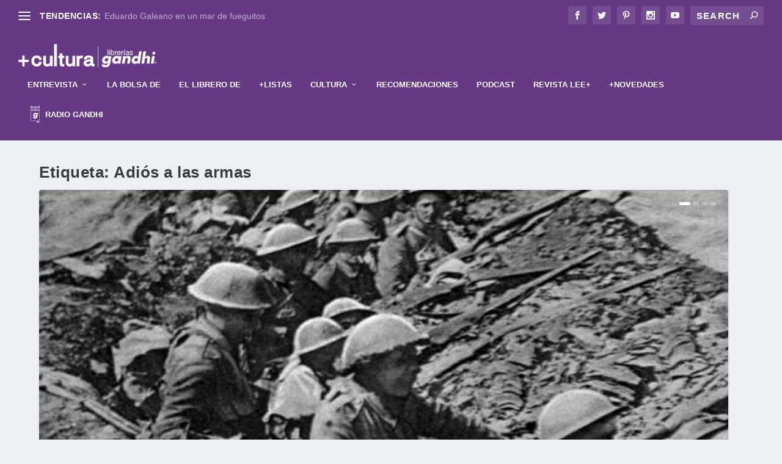

--- FILE ---
content_type: text/html; charset=UTF-8
request_url: https://mascultura.mx/tag/adios-a-las-armas/
body_size: 151495
content:
<!DOCTYPE html>
<!--[if IE 6]>
<html id="ie6" lang="es-MX">
<![endif]-->
<!--[if IE 7]>
<html id="ie7" lang="es-MX">
<![endif]-->
<!--[if IE 8]>
<html id="ie8" lang="es-MX">
<![endif]-->
<!--[if !(IE 6) | !(IE 7) | !(IE 8)  ]><!-->
<html lang="es-MX">
<!--<![endif]-->
<head>
<!-- Global site tag (gtag.js) - Google Analytics -->
<script async src="https://www.googletagmanager.com/gtag/js?id=G-D69KE45STV"></script>
<script>
  window.dataLayer = window.dataLayer || [];
  function gtag(){dataLayer.push(arguments);}
  gtag('js', new Date());

  gtag('config', 'G-D69KE45STV');
  gtag('event','page_view',{});
</script>
	<meta charset="UTF-8" />
			
	<meta http-equiv="X-UA-Compatible" content="IE=edge">
	<link rel="pingback" href="https://mascultura.mx/xmlrpc.php" />

		<!--[if lt IE 9]>
	<script src="https://mascultura.mx/wp-content/themes/Extra/scripts/ext/html5.js" type="text/javascript"></script>
	<![endif]-->

	<script type="text/javascript">
		document.documentElement.className = 'js';
	</script>

	<script>var et_site_url='https://mascultura.mx';var et_post_id='22863';function et_core_page_resource_fallback(a,b){"undefined"===typeof b&&(b=a.sheet.cssRules&&0===a.sheet.cssRules.length);b&&(a.onerror=null,a.onload=null,a.href?a.href=et_site_url+"/?et_core_page_resource="+a.id+et_post_id:a.src&&(a.src=et_site_url+"/?et_core_page_resource="+a.id+et_post_id))}
</script><title>Adiós a las armas | Más Cultura</title>
<meta name='robots' content='max-image-preview:large' />
<link rel='dns-prefetch' href='//s.w.org' />
<link rel="alternate" type="application/rss+xml" title="Más Cultura &raquo; Feed" href="https://mascultura.mx/feed/" />
<link rel="alternate" type="application/rss+xml" title="Más Cultura &raquo; RSS de los comentarios" href="https://mascultura.mx/comments/feed/" />
<link rel="alternate" type="application/rss+xml" title="Más Cultura &raquo; Adiós a las armas RSS de la etiqueta" href="https://mascultura.mx/tag/adios-a-las-armas/feed/" />
<meta content="+cultura v.2.19.6" name="generator"/><link rel='stylesheet' id='wpo_min-header-0-css'  href='https://mascultura.mx/wp-content/cache/wpo-minify/1736477602/assets/wpo-minify-header-84e152a6.min.css' type='text/css' media='all' />
<script type='text/javascript' id='cm-ad-changer-scripts-frontend-js-extra'>
/* <![CDATA[ */
var cmac_data = {"ajaxurl":"https:\/\/mascultura.mx\/wp-admin\/admin-ajax.php","pluginurl":"https:\/\/mascultura.mx\/wp-content\/plugins\/cm-ad-changer-server"};
/* ]]> */
</script>
<script type='text/javascript' src='https://mascultura.mx/wp-content/plugins/cm-ad-changer-server/assets/js/front-scripts.js' id='cm-ad-changer-scripts-frontend-js'></script>
<script type='text/javascript' id='wpo_min-header-0-js-extra'>
/* <![CDATA[ */
var cmac_data = {"ajaxurl":"https:\/\/mascultura.mx\/wp-admin\/admin-ajax.php","pluginurl":"https:\/\/mascultura.mx\/wp-content\/plugins\/cm-ad-changer-server"};
/* ]]> */
</script>
<script type='text/javascript' src='https://mascultura.mx/wp-content/cache/wpo-minify/1736477602/assets/wpo-minify-header-80824050.min.js' id='wpo_min-header-0-js'></script>
<link rel="https://api.w.org/" href="https://mascultura.mx/wp-json/" /><link rel="alternate" type="application/json" href="https://mascultura.mx/wp-json/wp/v2/tags/10613" /><link rel="EditURI" type="application/rsd+xml" title="RSD" href="https://mascultura.mx/xmlrpc.php?rsd" />
<link rel="wlwmanifest" type="application/wlwmanifest+xml" href="https://mascultura.mx/wp-includes/wlwmanifest.xml" /> 
<meta name="generator" content="WordPress 5.7.14" />
<style type='text/css'>img#wpstats{display:none}</style>
		<meta name="viewport" content="width=device-width, initial-scale=1.0, maximum-scale=1.0, user-scalable=1" /><link rel="preload" href="https://mascultura.mx/wp-content/themes/Extra/core/admin/fonts/modules.ttf" as="font" crossorigin="anonymous"><link rel="icon" href="https://mascultura.mx/wp-content/uploads/2021/04/cropped-favicon-32x32.png" sizes="32x32" />
<link rel="icon" href="https://mascultura.mx/wp-content/uploads/2021/04/cropped-favicon-192x192.png" sizes="192x192" />
<link rel="apple-touch-icon" href="https://mascultura.mx/wp-content/uploads/2021/04/cropped-favicon-180x180.png" />
<meta name="msapplication-TileImage" content="https://mascultura.mx/wp-content/uploads/2021/04/cropped-favicon-270x270.png" />
<link rel="stylesheet" id="et-core-unified-cpt-22863-cached-inline-styles" href="https://mascultura.mx/wp-content/et-cache/22863/et-core-unified-cpt-22863-17692905053145.min.css" onerror="et_core_page_resource_fallback(this, true)" onload="et_core_page_resource_fallback(this)" /><link rel="stylesheet" id="et-core-unified-22863-cached-inline-styles" href="https://mascultura.mx/wp-content/et-cache/22863/et-core-unified-22863-17692905002787.min.css" onerror="et_core_page_resource_fallback(this, true)" onload="et_core_page_resource_fallback(this)" /></head>
<body data-rsssl=1 class="archive tag tag-adios-a-las-armas tag-10613 et_extra et_extra_layout et_pb_pagebuilder_layout et_fullwidth_nav et_fullwidth_secondary_nav et_fixed_nav et_pb_gutters3 et_primary_nav_dropdown_animation_fadeInTop et_secondary_nav_dropdown_animation_Default  et_includes_sidebar et-db et_minified_js et_minified_css">
	<div id="page-container" class="page-container">
				<!-- Header -->
		<header class="header left-right">
						<!-- #top-header -->
			<div id="top-header" style="">
				<div class="container">

					<!-- Secondary Nav -->
											<div id="et-secondary-nav" class="et-trending">
						
							<!-- ET Trending -->
							<div id="et-trending">

								<!-- ET Trending Button -->
								<a id="et-trending-button" href="#" title="">
									<span></span>
									<span></span>
									<span></span>
								</a>

								<!-- ET Trending Label -->
								<h4 id="et-trending-label">
									TENDENCIAS:								</h4>

								<!-- ET Trending Post Loop -->
								<div id='et-trending-container'>
																											<div id="et-trending-post-46673" class="et-trending-post et-trending-latest">
											<a href="https://mascultura.mx/eduardo-galeano-en-un-mar-de-fueguitos/">Eduardo Galeano en un mar de fueguitos</a>
										</div>
																			<div id="et-trending-post-44074" class="et-trending-post">
											<a href="https://mascultura.mx/libros-con-menos-de-100-paginas-para-leer-rapido/">Libros con menos de 100 páginas para leer rápido</a>
										</div>
																			<div id="et-trending-post-97127" class="et-trending-post">
											<a href="https://mascultura.mx/el-muac-abre-2026-con-una-mirada-critica-al-pasado-reciente-y-una-agenda-atravesada-por-la-ecologia/">El MUAC abre 2026 con una mirada crítica al pasado reci...</a>
										</div>
																			<div id="et-trending-post-97124" class="et-trending-post">
											<a href="https://mascultura.mx/lecturas-entrevista-a-gabriel-rodriguez-liceaga-por-sismo-entre-simulacros/">+Lecturas: Entrevista a Gabriel Rodríguez Liceaga por S...</a>
										</div>
																			<div id="et-trending-post-97067" class="et-trending-post">
											<a href="https://mascultura.mx/cinco-libros-esenciales-para-entrar-al-pensamiento-de-gabriel-zaid/">Cinco libros esenciales para entrar al pensamiento de G...</a>
										</div>
																			<div id="et-trending-post-97077" class="et-trending-post">
											<a href="https://mascultura.mx/dime-que-lees-y-te-dire-quien-pareces/">Dime qué lees y te diré quién pareces</a>
										</div>
																			<div id="et-trending-post-97053" class="et-trending-post">
											<a href="https://mascultura.mx/premio-paidos-2026-contra-el-descontento-el-ensayo-de-cristina-monge-que-invita-a-reconstruir-la-democracia-desde-el-malestar/">Premio Paidós 2026: Contra el descontento, el ensayo de...</a>
										</div>
																			<div id="et-trending-post-97020" class="et-trending-post">
											<a href="https://mascultura.mx/cuando-los-libros-llegan-a-hollywood-las-adaptaciones-literarias-que-compiten-por-el-oscar-en-2026/">Cuando los libros llegan a Hollywood: las adaptaciones ...</a>
										</div>
																			<div id="et-trending-post-96991" class="et-trending-post">
											<a href="https://mascultura.mx/bts-llega-a-mexico-tres-libros-para-entender-el-fenomeno-antes-del-concierto/">BTS llega a México: tres libros para entender el fenóme...</a>
										</div>
																			<div id="et-trending-post-96975" class="et-trending-post">
											<a href="https://mascultura.mx/siete-relojes-un-crimen-y-el-eterno-encanto-de-agatha-christie/">Siete relojes, un crimen y el eterno encanto de Agatha ...</a>
										</div>
																			<div id="et-trending-post-96960" class="et-trending-post">
											<a href="https://mascultura.mx/el-encuentro-nacional-de-los-amantes-del-teatro-llega-al-centro-cultural-del-bosque/">El Encuentro Nacional de los Amantes del Teatro llega a...</a>
										</div>
																			<div id="et-trending-post-96912" class="et-trending-post">
											<a href="https://mascultura.mx/eventos-gandhi-del-19-al-25-de-enero/">Eventos Gandhi del 19 al 25 de enero</a>
										</div>
																			<div id="et-trending-post-96844" class="et-trending-post">
											<a href="https://mascultura.mx/lecturas-entrevista-a-iveth-luna-flores-por-el-libro-neblina-afuera/">+Lecturas entrevista a Iveth Luna Flores por el libro N...</a>
										</div>
																			<div id="et-trending-post-96873" class="et-trending-post">
											<a href="https://mascultura.mx/cate-le-bon-y-st-vincent-inauguran-2026-con-una-nueva-colaboracion/">Cate Le Bon y St. Vincent inauguran 2026 con una nueva ...</a>
										</div>
																			<div id="et-trending-post-96883" class="et-trending-post">
											<a href="https://mascultura.mx/isabel-revuelta-poo-revisita-la-historia-de-mexico-a-traves-de-ocho-mujeres/">Isabel Revuelta Poo revisita la historia de México a tr...</a>
										</div>
																			<div id="et-trending-post-96860" class="et-trending-post">
											<a href="https://mascultura.mx/amin-maalouf-autor-del-mes-en-librerias-gandhi-la-memoria-como-territorio-comun/">Amin Maalouf, autor del mes en Librerías Gandhi: la mem...</a>
										</div>
																			<div id="et-trending-post-96834" class="et-trending-post">
											<a href="https://mascultura.mx/mamina-y-su-aprendiz-de-botanica-de-gina-jaramillo-un-relato-que-florece-entre-generaciones/">Mamina y su aprendiz de botánica, de Gina Jaramillo: un...</a>
										</div>
																			<div id="et-trending-post-96810" class="et-trending-post">
											<a href="https://mascultura.mx/celebramos-a-michael-bond-el-autor-que-hizo-de-paddington-un-clasico/">Celebramos a Michael Bond, el autor que hizo de Padding...</a>
										</div>
																			<div id="et-trending-post-96791" class="et-trending-post">
											<a href="https://mascultura.mx/eventos-gandhi-del-12-al-18-de-enero/">Eventos Gandhi del 12 al 18 de enero</a>
										</div>
																			<div id="et-trending-post-96604" class="et-trending-post">
											<a href="https://mascultura.mx/barbara-fiore-un-sueno-entre-nosotros/">Barbara Fiore: un sueño entre nosotros</a>
										</div>
																			<div id="et-trending-post-96773" class="et-trending-post">
											<a href="https://mascultura.mx/gente-que-conocemos-en-vacaciones-el-romance-que-conquisto-a-los-lectores-llega-a-la-pantalla/">“Gente que conocemos en vacaciones”: el romance que con...</a>
										</div>
																			<div id="et-trending-post-96592" class="et-trending-post">
											<a href="https://mascultura.mx/con-ustedes-la-jane-austen-society-mexico/">Con ustedes… la Jane Austen Society México</a>
										</div>
																			<div id="et-trending-post-96760" class="et-trending-post">
											<a href="https://mascultura.mx/un-libro-para-no-esquivar-el-miedo-sara-bertrand-y-afuera-los-fantasmas/">Un libro para no esquivar el miedo: Sara Bertrand y Afu...</a>
										</div>
																			<div id="et-trending-post-96722" class="et-trending-post">
											<a href="https://mascultura.mx/el-arte-del-misterio-seis-libros-imprescindibles-de-agatha-christie/">El arte del misterio: seis libros imprescindibles de Ag...</a>
										</div>
																			<div id="et-trending-post-96702" class="et-trending-post">
											<a href="https://mascultura.mx/8-de-enero-de-1947-nace-david-bowie-y-el-inicio-de-una-identidad-en-movimiento/">8 de enero de 1947: nace David Bowie y el inicio de una...</a>
										</div>
																			<div id="et-trending-post-96688" class="et-trending-post">
											<a href="https://mascultura.mx/dos-novelas-en-una-misma-gala-juan-del-val-y-angela-banzas-marcan-el-premio-planeta-2025/">Dos novelas en una misma gala: Juan del Val y Ángela Ba...</a>
										</div>
																			<div id="et-trending-post-96591" class="et-trending-post">
											<a href="https://mascultura.mx/ali-hazelwood-rompe-el-molde-con-alfa/">Ali Hazelwood rompe el molde con “Alfa”</a>
										</div>
																			<div id="et-trending-post-96594" class="et-trending-post">
											<a href="https://mascultura.mx/el-alma-en-los-ojos-antonio-lorente-reinventa-el-principito/">“El alma en los ojos”: Antonio Lorente reinventa El Pri...</a>
										</div>
																			<div id="et-trending-post-96578" class="et-trending-post">
											<a href="https://mascultura.mx/del-bestseller-a-la-pantalla-grande-la-empleada-y-los-secretos-que-habitan-el-hogar/">Del bestseller a la pantalla grande: “La empleada” y lo...</a>
										</div>
																			<div id="et-trending-post-96552" class="et-trending-post">
											<a href="https://mascultura.mx/eventos-gandhi-del-5-al-11-de-enero/">Eventos Gandhi del 5 al 11 de enero</a>
										</div>
																			<div id="et-trending-post-96501" class="et-trending-post">
											<a href="https://mascultura.mx/el-corazon-del-rey-cuando-el-poder-tambien-cansa-el-alma/">El corazón del rey: cuando el poder también cansa el al...</a>
										</div>
																			<div id="et-trending-post-96380" class="et-trending-post">
											<a href="https://mascultura.mx/eventos-gandhi-del-29-de-diciembre-al-4-de-enero/">Eventos Gandhi del 29 de diciembre al 4 de enero</a>
										</div>
																			<div id="et-trending-post-96477" class="et-trending-post">
											<a href="https://mascultura.mx/cuando-la-vida-persiste-pequena-flama-pequeno-trueno-de-adolfo-cordova/">Cuando la vida persiste: Pequeña flama, pequeño trueno,...</a>
										</div>
																			<div id="et-trending-post-96010" class="et-trending-post">
											<a href="https://mascultura.mx/kiko-amat-el-oficio-sin-glamour-y-la-novela-como-instinto-cronica-de-una-charla-desbordada/">Kiko Amat: el oficio sin glamour y la novela como insti...</a>
										</div>
																			<div id="et-trending-post-96095" class="et-trending-post">
											<a href="https://mascultura.mx/la-literatura-como-refugio-y-la-salud-mental-en-el-centro/">La literatura como refugio y la salud mental en el cent...</a>
										</div>
																			<div id="et-trending-post-96039" class="et-trending-post">
											<a href="https://mascultura.mx/perderse-para-entender-lidia-martin-torralba-y-el-mapa-emocional-de-la-metafora-del-bosque/">Perderse para entender: Lidia Martín Torralba y el mapa...</a>
										</div>
																			<div id="et-trending-post-96315" class="et-trending-post">
											<a href="https://mascultura.mx/carta-editorial-el-peso-de-la-memoria-y-la-resistencia-del-papel/">Carta Editorial | El peso de la memoria y la resistenci...</a>
										</div>
																			<div id="et-trending-post-96379" class="et-trending-post">
											<a href="https://mascultura.mx/roald-dahl-el-escritor-que-convirtio-la-crueldad-en-imaginacion/">Roald Dahl, el escritor que convirtió la crueldad en im...</a>
										</div>
																			<div id="et-trending-post-96342" class="et-trending-post">
											<a href="https://mascultura.mx/clasicos-que-no-envejecen-cuatro-libros-esenciales-regresan-en-nuevas-ediciones/">Clásicos que no envejecen: cuatro libros esenciales reg...</a>
										</div>
																			<div id="et-trending-post-96351" class="et-trending-post">
											<a href="https://mascultura.mx/%f0%9f%8e%99%ef%b8%8f-jane-austen-la-genio-podcast-desde-el-librero-librerias-gandhi/">🎙️ Jane Austen: la genio | Podcast Desde el Librero – L...</a>
										</div>
																			<div id="et-trending-post-96012" class="et-trending-post">
											<a href="https://mascultura.mx/cuerpos-que-no-coinciden-atmosfera-y-mentira-en-el-pais-de-las-maravillas-de-hanna-nordenhok/">Cuerpos que no coinciden: atmósfera y mentira en El paí...</a>
										</div>
																			<div id="et-trending-post-96293" class="et-trending-post">
											<a href="https://mascultura.mx/tu-huella-en-mi-vida-de-gaby-perez-islas-el-duelo-por-nuestras-mascotas-tambien-importa/">Tu huella en mi vida, de Gaby Pérez Islas: el duelo por...</a>
										</div>
																			<div id="et-trending-post-96272" class="et-trending-post">
											<a href="https://mascultura.mx/eventos-gandhi-del-22-al-28-de-diciembre/">Eventos Gandhi del 22 al 28 de diciembre</a>
										</div>
																			<div id="et-trending-post-96244" class="et-trending-post">
											<a href="https://mascultura.mx/el-museo-experimental-el-eco-a-un-paso-de-ser-declarado-monumento-artistico-de-la-nacion/">El Museo Experimental El Eco, a un paso de ser declarad...</a>
										</div>
																			<div id="et-trending-post-96223" class="et-trending-post">
											<a href="https://mascultura.mx/lecturas-entrevista-a-mariana-rosas-giacoman-por-los-malaventurados/">+Lecturas: Entrevista a Mariana Rosas Giacomán por Los ...</a>
										</div>
																			<div id="et-trending-post-96245" class="et-trending-post">
											<a href="https://mascultura.mx/una-ciudad-vacia-una-sola-voz-la-supervivencia-intima-en-sola-de-megan-e-freeman/">Una ciudad vacía, una sola voz: la supervivencia íntima...</a>
										</div>
																			<div id="et-trending-post-96236" class="et-trending-post">
											<a href="https://mascultura.mx/cero-drama-mas-dinero-aprender-a-mirar-las-finanzas-sin-culpa/">Cero drama, más dinero: aprender a mirar las finanzas s...</a>
										</div>
																			<div id="et-trending-post-96216" class="et-trending-post">
											<a href="https://mascultura.mx/que-heroina-de-jane-austen-eres/">¿Qué heroína de Jane Austen eres?</a>
										</div>
																			<div id="et-trending-post-96191" class="et-trending-post">
											<a href="https://mascultura.mx/recordaremos-a-eduardo-hurtado-poeta-de-la-memoria-y-figura-clave-de-la-edicion-mexicana/">Recordaremos a Eduardo Hurtado, poeta de la memoria y f...</a>
										</div>
																			<div id="et-trending-post-96179" class="et-trending-post">
											<a href="https://mascultura.mx/tres-novelas-un-legado-jane-austen-celebra-250-anos/">Tres novelas, un legado: Jane Austen celebra 250 años</a>
										</div>
																			<div id="et-trending-post-96148" class="et-trending-post">
											<a href="https://mascultura.mx/fallece-monica-maristain-voz-clave-del-periodismo-cultural-en-mexico-y-america-latina/">Fallece Mónica Maristain, voz clave del periodismo cult...</a>
										</div>
																			<div id="et-trending-post-96122" class="et-trending-post">
											<a href="https://mascultura.mx/la-literatura-escrita-por-mujeres-en-el-centro-lumen-convoca-su-iv-premio-de-novela/">La literatura escrita por mujeres, en el centro: Lumen ...</a>
										</div>
																			<div id="et-trending-post-96061" class="et-trending-post">
											<a href="https://mascultura.mx/mas-alla-de-las-novelas-miss-austen-vuelve-con-una-nueva-mirada-a-la-familia-de-jane-austen/">Más allá de las novelas: ‘Miss Austen’ vuelve con una n...</a>
										</div>
																			<div id="et-trending-post-95982" class="et-trending-post">
											<a href="https://mascultura.mx/dos-nombres-dos-vidas-leer-a-paula-gallego-entre-la-guerra-y-el-poder/">Dos nombres, dos vidas: leer a Paula Gallego entre la g...</a>
										</div>
																			<div id="et-trending-post-95984" class="et-trending-post">
											<a href="https://mascultura.mx/entre-el-amor-el-arte-y-la-verdad-confesiones-de-colleen-hoover/">Entre el amor, el arte y la verdad: Confesiones, de Col...</a>
										</div>
																			<div id="et-trending-post-95956" class="et-trending-post">
											<a href="https://mascultura.mx/eventos-gandhi-del-15-al-21-de-diciembre/">Eventos Gandhi del 15 al 21 de diciembre</a>
										</div>
																			<div id="et-trending-post-95946" class="et-trending-post">
											<a href="https://mascultura.mx/del-cuento-al-museo-el-cascanueces-transformado-por-artistas-mexicanos/">Del cuento al museo: el cascanueces transformado por ar...</a>
										</div>
																			<div id="et-trending-post-95939" class="et-trending-post">
											<a href="https://mascultura.mx/veinte-anos-de-mexico-now-el-festival-que-llevo-la-cultura-mexicana-a-nueva-york-vuelve-al-helenico/">Veinte años de México Now: el festival que llevó la cul...</a>
										</div>
																			<div id="et-trending-post-95928" class="et-trending-post">
											<a href="https://mascultura.mx/lecturas-entrevista-a-leonardo-teja-por-el-libro-lecciones-de-nado-para-naufragios-recurrentes/">+Lecturas: Entrevista a Leonardo Teja por el libro Lecc...</a>
										</div>
																			<div id="et-trending-post-95910" class="et-trending-post">
											<a href="https://mascultura.mx/la-vasconcelos-celebra-el-aniversario-de-austen-con-funcion-gratuita-de-orgullo-y-prejuicio/">La Biblioteca Vasconcelos festeja a Austen con Orgullo ...</a>
										</div>
																			<div id="et-trending-post-95911" class="et-trending-post">
											<a href="https://mascultura.mx/que-pasa-con-baum-el-libro-del-mes-en-gandhi-y-el-debut-novelistico-de-woody-allen/">“¿Qué pasa con Baum?”: el libro del mes en Gandhi y el ...</a>
										</div>
																			<div id="et-trending-post-95888" class="et-trending-post">
											<a href="https://mascultura.mx/regalar-mundos-historias-e-ideas-cuatro-lecturas-para-diciembre/">Regalar mundos, historias e ideas: cuatro lecturas para...</a>
										</div>
																			<div id="et-trending-post-95850" class="et-trending-post">
											<a href="https://mascultura.mx/emiliano-perez-grovas-zapiain-gana-la-10a-edicion-del-premio-mauricio-achar/">Emiliano Pérez Grovas Zapiain gana la onceava edición d...</a>
										</div>
																			<div id="et-trending-post-95804" class="et-trending-post">
											<a href="https://mascultura.mx/lo-de-hoy-tolstoi-vuelve-a-encender-sus-paginas/">Lo de hoy: Tolstói vuelve a encender sus páginas</a>
										</div>
																			<div id="et-trending-post-95813" class="et-trending-post">
											<a href="https://mascultura.mx/muere-sophie-kinsella-a-los-55-anos-la-autora-que-reinvento-la-comedia-romantica-contemporanea/">Muere Sophie Kinsella a los 55 años, la autora que rein...</a>
										</div>
																			<div id="et-trending-post-95659" class="et-trending-post">
											<a href="https://mascultura.mx/premio-mauricio-achar-random-house-once-ediciones-impulsando-nuevas-voces/">Premio Mauricio Achar / Random House: once ediciones im...</a>
										</div>
																			<div id="et-trending-post-95646" class="et-trending-post">
											<a href="https://mascultura.mx/la-dolce-vita-un-viaje-sonoro-por-italia-y-el-cine/">La Dolce Vita: Un viaje sonoro por Italia y el cine</a>
										</div>
																			<div id="et-trending-post-95703" class="et-trending-post">
											<a href="https://mascultura.mx/filuni-2025-chile-ilumino-una-edicion-que-reunio-a-43-mil-visitantes-en-la-unam/">FILUNI 2025: Chile iluminó una edición que reunió a 43 ...</a>
										</div>
																			<div id="et-trending-post-95645" class="et-trending-post">
											<a href="https://mascultura.mx/los-lectores-eligen-lo-mejor-del-ano-comienzan-los-gandhis/">Los lectores eligen lo mejor del año: comienzan “Los Ga...</a>
										</div>
																			<div id="et-trending-post-95634" class="et-trending-post">
											<a href="https://mascultura.mx/entre-el-caos-la-ironia-y-la-crisis-asi-escribe-su-vida-mariana-h/">Entre el caos, la ironía y la crisis: así escribe su vi...</a>
										</div>
																			<div id="et-trending-post-95613" class="et-trending-post">
											<a href="https://mascultura.mx/mujeres-que-se-organizan-una-historia-que-insiste-en-hacerse-escuchar/">Mujeres que se organizan: una historia que insiste en h...</a>
										</div>
																			<div id="et-trending-post-95579" class="et-trending-post">
											<a href="https://mascultura.mx/eventos-gandhi-del-8-al-14-de-diciembre/">Eventos Gandhi del 8 al 14 de diciembre</a>
										</div>
																			<div id="et-trending-post-95570" class="et-trending-post">
											<a href="https://mascultura.mx/la-voz-que-nace-de-la-oscuridad-pilar-quintana-sobre-noche-negra/">La voz que nace de la oscuridad: Pilar Quintana sobre &...</a>
										</div>
																			<div id="et-trending-post-95512" class="et-trending-post">
											<a href="https://mascultura.mx/ana-luisa-tapia-presenta-loteria-literaria-en-la-fil-guadalajara-un-juego-para-mirar-la-vida-desde-sus-heridas-y-revelaciones/">Ana Luisa Tapia presenta Lotería literaria en la FIL Gu...</a>
										</div>
																			<div id="et-trending-post-95513" class="et-trending-post">
											<a href="https://mascultura.mx/serrat-conquista-la-fil-guadalajara-una-visita-marcada-por-memoria-ruido-y-resistencia/">Serrat conquista la FIL Guadalajara: una visita marcada...</a>
										</div>
																			<div id="et-trending-post-95501" class="et-trending-post">
											<a href="https://mascultura.mx/el-librero-de-xavier-velasco/">El librero de Xavier Velasco</a>
										</div>
																			<div id="et-trending-post-95477" class="et-trending-post">
											<a href="https://mascultura.mx/una-cita-con-graciela-iturbide-y-su-mas-reciente-publicacion/">Una cita con Graciela Iturbide y su más reciente public...</a>
										</div>
																			<div id="et-trending-post-95451" class="et-trending-post">
											<a href="https://mascultura.mx/la-fil-guadalajara-prepara-su-noche-mas-esperada-descuentos-horario-extendido-y-miles-de-lectores-en-busca-de-nuevas-historias/">Llega la venta nocturna de la FIL: libros, ofertas y ma...</a>
										</div>
																			<div id="et-trending-post-95413" class="et-trending-post">
											<a href="https://mascultura.mx/gael-garcia-bernal-y-el-juego-infinito-de-la-voz-una-inmersion-en-sus-proyectos-sonoros-presentados-en-la-fil-guadalajara/">Gael García Bernal y el juego infinito de la voz: una i...</a>
										</div>
																			<div id="et-trending-post-95392" class="et-trending-post">
											<a href="https://mascultura.mx/los-amigos-de-carlos-ruiz-zafon-lo-traen-de-vuelta-a-la-fil-guadalajara/">El legado de Zafón se abre paso entre los pasillos de l...</a>
										</div>
																			<div id="et-trending-post-95381" class="et-trending-post">
											<a href="https://mascultura.mx/aun-queda-mucho-por-hacer-en-la-fil-conoce-el-programa-de-actividades-del-fce/">Aún queda mucho por hacer en la FIL: conoce el programa...</a>
										</div>
																			<div id="et-trending-post-94837" class="et-trending-post">
											<a href="https://mascultura.mx/de-austen-a-adichie-la-escritura-un-punto-de-partida-para-la-autonomia/">De Austen a Adichie. La escritura, un punto de partida ...</a>
										</div>
																			<div id="et-trending-post-94828" class="et-trending-post">
											<a href="https://mascultura.mx/el-primer-fan-de-jane-austen-fue-un-senor/">El primer fan de Jane Austen fue un señor</a>
										</div>
																			<div id="et-trending-post-94747" class="et-trending-post">
											<a href="https://mascultura.mx/jane-austen-la-fashion-icon-de-la-regencia/">Jane Austen, la fashion icon de la Regencia</a>
										</div>
																			<div id="et-trending-post-94872" class="et-trending-post">
											<a href="https://mascultura.mx/a-250-anos-del-nacimiento-de-una-genio/">A 250 años del nacimiento de una genio</a>
										</div>
																			<div id="et-trending-post-95309" class="et-trending-post">
											<a href="https://mascultura.mx/la-fil-guadalajara-toma-ritmo-presentaciones-y-autores-que-marcaran-la-semana/">La FIL Guadalajara toma ritmo: presentaciones y autores...</a>
										</div>
																			<div id="et-trending-post-95219" class="et-trending-post">
											<a href="https://mascultura.mx/tres-autoras-que-reinventan-el-amor-y-el-destino-desde-la-ficcion-contemporanea-en-la-fil-guadalajara/">Tres autoras que reinventan el amor y el destino desde ...</a>
										</div>
																			<div id="et-trending-post-94746" class="et-trending-post">
											<a href="https://mascultura.mx/cristina-fallaras-o-la-furia-de-decirlo-todo/">Cristina Fallarás o la furia de decirlo todo</a>
										</div>
																			<div id="et-trending-post-95252" class="et-trending-post">
											<a href="https://mascultura.mx/la-revista-lee-reune-sus-mejores-ediciones-en-la-fil-guadalajara-2025/">La revista Lee+ reúne sus mejores ediciones en la FIL G...</a>
										</div>
																			<div id="et-trending-post-95215" class="et-trending-post">
											<a href="https://mascultura.mx/la-fil-guadalajara-abre-con-un-llamado-a-defender-la-literatura-como-espacio-de-dialogo-y-esperanza/">La FIL Guadalajara abre con un llamado a defender la li...</a>
										</div>
																			<div id="et-trending-post-95168" class="et-trending-post">
											<a href="https://mascultura.mx/eventos-gandhi-del-1-al-7-de-diciembre/">Eventos Gandhi del 1 al 7 de diciembre</a>
										</div>
																			<div id="et-trending-post-94759" class="et-trending-post">
											<a href="https://mascultura.mx/cuentos_desde_el_fin_del_tiempo/">Entre fotones y plegarias: el universo según David Vall...</a>
										</div>
																			<div id="et-trending-post-94862" class="et-trending-post">
											<a href="https://mascultura.mx/el-arte-de-sanar-una-guia-compasiva-para-liberarte-de-tus-cicatrices-emocionales/">El arte de sanar: una guía compasiva para liberarte de ...</a>
										</div>
																			<div id="et-trending-post-94838" class="et-trending-post">
											<a href="https://mascultura.mx/taiwan_hogar_de_historias/">Taiwán, hogar de historias: un puente literario entre o...</a>
										</div>
																			<div id="et-trending-post-95019" class="et-trending-post">
											<a href="https://mascultura.mx/carta-editorial-jane-austen-la-genio/">Carta Editorial | Jane Austen: la genio</a>
										</div>
																			<div id="et-trending-post-95183" class="et-trending-post">
											<a href="https://mascultura.mx/lecturas-kim-manresa-y-su-mirada-intima-a-los-nobel-de-literatura/">+Lecturas: Kim Manresa y su mirada íntima a los Nobel d...</a>
										</div>
																			<div id="et-trending-post-95173" class="et-trending-post">
											<a href="https://mascultura.mx/flores-barcelonesas-en-torno-a-los-libros/">Flores barcelonesas en torno a los libros</a>
										</div>
																			<div id="et-trending-post-95150" class="et-trending-post">
											<a href="https://mascultura.mx/los-riesgos-del-cuerpo-ideal-la-investigacion-de-ana-lilia-perez-sobre-un-mercado-sin-control/">Los riesgos del ‘cuerpo ideal’: la investigación de Ana...</a>
										</div>
																			<div id="et-trending-post-95121" class="et-trending-post">
											<a href="https://mascultura.mx/arranca-la-fil-guadalajara-2025-el-mayor-encuentro-literario-en-espanol/">Arranca la FIL Guadalajara 2025, el mayor encuentro lit...</a>
										</div>
																			<div id="et-trending-post-95061" class="et-trending-post">
											<a href="https://mascultura.mx/la-unica-opcion-park-chan-wook-regresa-con-un-thriller-feroz-que-satiriza-la-crisis-contemporanea/">“La única opción”: Park Chan-wook regresa con un thrill...</a>
										</div>
																			<div id="et-trending-post-95060" class="et-trending-post">
											<a href="https://mascultura.mx/la-memoria-de-miep-gies-llega-a-mexico-en-un-estremecedor-monologo-polaco/">La memoria de Miep Gies llega a México en un estremeced...</a>
										</div>
																			<div id="et-trending-post-95012" class="et-trending-post">
											<a href="https://mascultura.mx/un-cascanueces-para-todos-el-clasico-navideno-llega-gratis-a-la-explanada-de-bellas-artes/">Un Cascanueces para todos: el clásico navideño llega gr...</a>
										</div>
																			<div id="et-trending-post-94983" class="et-trending-post">
											<a href="https://mascultura.mx/libros-de-oceano-para-despedir-el-ano-leyendo-y-abrir-el-siguiente-con-claridad/">Libros de Océano para despedir el año leyendo y abrir e...</a>
										</div>
																			<div id="et-trending-post-94729" class="et-trending-post">
											<a href="https://mascultura.mx/un-clasico-que-respira-de-nuevo-la-vision-ilustrada-de-antonio-lorente/">Un clásico que respira de nuevo: la visión ilustrada de...</a>
										</div>
																			<div id="et-trending-post-94719" class="et-trending-post">
											<a href="https://mascultura.mx/scarpetta-del-laboratorio-literario-a-la-ficcion-televisiva/">Scarpetta: del laboratorio literario a la ficción telev...</a>
										</div>
																			<div id="et-trending-post-94687" class="et-trending-post">
											<a href="https://mascultura.mx/%f0%9f%8e%b8%f0%9f%93%9a-bienvenidos-al-segundo-episodio-de-la-nueva-temporada-de-desde-el-librero/">🎸📚 Bienvenidos al segundo episodio de la nueva temporad...</a>
										</div>
																			<div id="et-trending-post-94672" class="et-trending-post">
											<a href="https://mascultura.mx/festival-de-jazz-de-polanco-2025-un-regreso-con-swing-diversidad-y-comunidad/">Festival de Jazz de Polanco 2025: un regreso con swing,...</a>
										</div>
																			<div id="et-trending-post-94664" class="et-trending-post">
											<a href="https://mascultura.mx/las-heridas-que-heredamos-rayo-guzman-y-la-cartografia-del-dolor-materno/">Las heridas que heredamos: Rayo Guzmán y la cartografía...</a>
										</div>
																			<div id="et-trending-post-94638" class="et-trending-post">
											<a href="https://mascultura.mx/han-kang-abre-una-nueva-etapa-con-su-primer-libro-de-no-ficcion-en-ingles/">Han Kang abre una nueva etapa con su primer libro de no...</a>
										</div>
																			<div id="et-trending-post-94629" class="et-trending-post">
											<a href="https://mascultura.mx/cuando-la-memoria-emite-senales-un-sonar-contra-el-olvido/">Cuando la memoria emite señales: un sonar contra el olv...</a>
										</div>
																			<div id="et-trending-post-94576" class="et-trending-post">
											<a href="https://mascultura.mx/lecturas-entrevista-con-rocio-martinez-sobre-la-biblioteca-de-eduardo-galeano/">+Lecturas: Entrevista con Rocío Martínez sobre la bibli...</a>
										</div>
																			<div id="et-trending-post-94575" class="et-trending-post">
											<a href="https://mascultura.mx/eventos-gandhi-del-24-al-30-de-noviembre/">Eventos Gandhi del 24 al 30 de noviembre</a>
										</div>
																			<div id="et-trending-post-94545" class="et-trending-post">
											<a href="https://mascultura.mx/cuenta-regresiva-en-marcha-faltan-siete-dias-para-la-fil-guadalajara-2025/">Cuenta regresiva en marcha: faltan siete días para la F...</a>
										</div>
																			<div id="et-trending-post-94546" class="et-trending-post">
											<a href="https://mascultura.mx/francisco-martin-moreno-reescribe-la-conquista-en-su-nueva-novela-los-tiempos-malditos/">Francisco Martín Moreno reescribe la Conquista en su nu...</a>
										</div>
																			<div id="et-trending-post-94531" class="et-trending-post">
											<a href="https://mascultura.mx/asi-brillaron-los-national-book-awards-2025-narrativas-que-estremecen-iluminan-y-transforman/">Así brillaron los National Book Awards 2025: narrativas...</a>
										</div>
																			<div id="et-trending-post-94504" class="et-trending-post">
											<a href="https://mascultura.mx/permeabilidades-cuando-la-pintura-deja-de-ser-superficie-y-se-convierte-en-materia-viva/">Permeabilidades: cuando la pintura deja de ser superfic...</a>
										</div>
																			<div id="et-trending-post-94466" class="et-trending-post">
											<a href="https://mascultura.mx/me-estalla-la-cabeza-el-nuevo-libro-de-alejandra-stamateas-sobre-las-exigencias-que-nos-desgastan/">“¡Me estalla la cabeza!”, el nuevo libro de Alejandra S...</a>
										</div>
																			<div id="et-trending-post-94476" class="et-trending-post">
											<a href="https://mascultura.mx/libros-que-acompanan-descubre-las-historias-imperdibles-del-catalogo-infantil-y-juvenil-del-fondo-de-cultura-economica/">Libros que acompañan: descubre las historias imperdible...</a>
										</div>
																			<div id="et-trending-post-94452" class="et-trending-post">
											<a href="https://mascultura.mx/la-invencion-de-frankenstein-de-guillermo-del-toro-instrucciones-para-amar-al-monstruo-bello-en-los-tiempos-de-netflix/">La invención de Frankenstein de Guillermo del Toro. Ins...</a>
										</div>
																			<div id="et-trending-post-93450" class="et-trending-post">
											<a href="https://mascultura.mx/ruta-literaria-de-barcelona/">Ruta literaria de Barcelona</a>
										</div>
																			<div id="et-trending-post-94401" class="et-trending-post">
											<a href="https://mascultura.mx/eventos-gandhi-del-17-al-23-de-noviembre/">Eventos Gandhi del 17 al 23 de noviembre</a>
										</div>
																			<div id="et-trending-post-94310" class="et-trending-post">
											<a href="https://mascultura.mx/el-otro-nobel-un-viaje-intimo-a-la-vida-cotidiana-de-30-premios-nobel-de-literatura/">“El otro Nobel”: un viaje íntimo a la vida cotidiana de...</a>
										</div>
																			<div id="et-trending-post-94346" class="et-trending-post">
											<a href="https://mascultura.mx/marina-colasanti-cuando-lo-minimo-contiene-una-vida-entera/">Marina Colasanti: cuando lo mínimo contiene una vida en...</a>
										</div>
																			<div id="et-trending-post-94370" class="et-trending-post">
											<a href="https://mascultura.mx/el-laberinto-cotidiano-de-empleado-desconfianza-una-lectura-desde-la-intimidad/">El laberinto cotidiano de &#8220;Empleado Desconfianza&...</a>
										</div>
																			<div id="et-trending-post-94309" class="et-trending-post">
											<a href="https://mascultura.mx/el-anahuacalli-mira-hacia-su-propia-memoria-en-la-premier-de-mover-las-piedras/">El Anahuacalli mira hacia su propia memoria en la premi...</a>
										</div>
																			<div id="et-trending-post-94299" class="et-trending-post">
											<a href="https://mascultura.mx/jacob-elordi-y-los-libros-que-lo-acompanan-la-nueva-cara-del-lector-millennial/">Jacob Elordi y los libros que lo acompañan: la nueva ca...</a>
										</div>
																			<div id="et-trending-post-94271" class="et-trending-post">
											<a href="https://mascultura.mx/recomendaciones-lij-lecturas-que-puedes-devorar-a-cualquier-edad-dos-aventuras-irresistibles-en-la-nueva-fantasia-juvenil-de-stella-tack/">Recomendaciones LIJ: lecturas que puedes devorar a cual...</a>
										</div>
																			<div id="et-trending-post-94265" class="et-trending-post">
											<a href="https://mascultura.mx/marta-palau-los-hilos-de-la-tierra-y-el-exilio/">Marta Palau: los hilos de la tierra y el exilio</a>
										</div>
																			<div id="et-trending-post-94228" class="et-trending-post">
											<a href="https://mascultura.mx/diez-razones-para-leer-a-antonio-ortuno/">Diez razones para leer a Antonio Ortuño</a>
										</div>
																			<div id="et-trending-post-94212" class="et-trending-post">
											<a href="https://mascultura.mx/david-szalay-gana-el-booker-prize-2025-con-flesh-una-novela-sobre-el-cuerpo-y-la-fragilidad-de-estar-vivos/">David Szalay gana el Booker Prize 2025 con Flesh, una n...</a>
										</div>
																			<div id="et-trending-post-94158" class="et-trending-post">
											<a href="https://mascultura.mx/cinco-razones-para-leer-los-aeropuertos-con-tu-pequeno/">Cinco razones para leer &#8220;Los aeropuertos&#8221; c...</a>
										</div>
																			<div id="et-trending-post-94179" class="et-trending-post">
											<a href="https://mascultura.mx/gioconda-belli-recibe-el-premio-carlos-fuentes-una-voz-que-resiste-desde-la-poesia/">Gioconda Belli recibe el Premio Carlos Fuentes: una voz...</a>
										</div>
																			<div id="et-trending-post-94151" class="et-trending-post">
											<a href="https://mascultura.mx/dia-nacional-del-libro-celebrar-la-lectura-en-un-pais-que-resiste-al-olvido/">Día Nacional del Libro: celebrar la lectura en un país ...</a>
										</div>
																			<div id="et-trending-post-94127" class="et-trending-post">
											<a href="https://mascultura.mx/setenta-anos-de-editar-para-compartir-el-conocimiento/">Setenta años de editar para compartir el conocimiento</a>
										</div>
																			<div id="et-trending-post-94105" class="et-trending-post">
											<a href="https://mascultura.mx/la-identidad-como-herida-cierto-hombre-de-keiichiro-hirano/">La identidad como herida: “Cierto hombre”, de Keiichiro...</a>
										</div>
																			<div id="et-trending-post-94073" class="et-trending-post">
											<a href="https://mascultura.mx/benedetta-tagliabue-y-ana-falu-dos-miradas-que-transforman-la-arquitectura-seran-reconocidas-en-arpafil-2025/">Benedetta Tagliabue y Ana Falú: dos miradas que transfo...</a>
										</div>
																			<div id="et-trending-post-94066" class="et-trending-post">
											<a href="https://mascultura.mx/eventos-gandhi-del-10-al-16-de-noviembre/">Eventos Gandhi del 10 al 16 de noviembre</a>
										</div>
																			<div id="et-trending-post-93999" class="et-trending-post">
											<a href="https://mascultura.mx/lecturas-entrevista-a-javier-serena-por-el-libro-apuntes-para-una-despedida/">+Lecturas: Entrevista a Javier Serena por el libro Apun...</a>
										</div>
																			<div id="et-trending-post-93949" class="et-trending-post">
											<a href="https://mascultura.mx/el-regreso-de-giselle-el-clasico-que-vuelve-a-emocionar-en-el-palacio-de-bellas-artes/">El regreso de Giselle: el clásico que vuelve a emociona...</a>
										</div>
																			<div id="et-trending-post-93940" class="et-trending-post">
											<a href="https://mascultura.mx/en-nuestra-seleccion-de-lo-de-hoy-85-anos-de-eduardo-galeano-la-palabra-que-sigue-ardiendo/">En nuestra selección de Lo de hoy: 85 años de Eduardo G...</a>
										</div>
																			<div id="et-trending-post-93902" class="et-trending-post">
											<a href="https://mascultura.mx/carlota-la-otra-historia-de-jose-luis-trueba-lara/">Carlota. La otra historia, de José Luis Trueba Lara</a>
										</div>
																			<div id="et-trending-post-93448" class="et-trending-post">
											<a href="https://mascultura.mx/break-point-de-alejandra-andrade/">Break point, de Alejandra Andrade</a>
										</div>
																			<div id="et-trending-post-93373" class="et-trending-post">
											<a href="https://mascultura.mx/sinfonia-de-una-ciutat-inquebrantable/">Sinfonía de una ciutat inquebrantable</a>
										</div>
																			<div id="et-trending-post-93878" class="et-trending-post">
											<a href="https://mascultura.mx/recomendaciones-lij-libros-que-puedes-devorar-a-cualquier-edad-cuatro-historias-para-volver-a-mirar-el-mundo/">Recomendaciones LIJ: libros que puedes devorar a cualqu...</a>
										</div>
																			<div id="et-trending-post-93859" class="et-trending-post">
											<a href="https://mascultura.mx/cinco-peliculas-hermosas-filmadas-en-barcelona/">Cinco películas hermosas filmadas en Barcelona</a>
										</div>
																			<div id="et-trending-post-93837" class="et-trending-post">
											<a href="https://mascultura.mx/la-boheme-de-giacomo-puccini-en-vivo-desde-el-met-de-nueva-york-arranca-la-temporada-2025-2026-con-un-record-historico/">La Bohème de Giacomo Puccini, en vivo desde el Met de N...</a>
										</div>
																			<div id="et-trending-post-93818" class="et-trending-post">
											<a href="https://mascultura.mx/jane-austen-autora-del-mes-en-librerias-gandhi/">Jane Austen, autora del mes en Librerías Gandhi</a>
										</div>
																			<div id="et-trending-post-93774" class="et-trending-post">
											<a href="https://mascultura.mx/entre-la-luz-y-el-olvido-la-poetica-del-tiempo-en-el-arquitecto-de-las-sombras/">Entre la luz y el olvido: la poética del tiempo en &#82...</a>
										</div>
																			<div id="et-trending-post-93797" class="et-trending-post">
											<a href="https://mascultura.mx/el-mexicano-gonzalo-celorio-gana-el-premio-cervantes-2025/">El mexicano Gonzalo Celorio gana el Premio Cervantes 20...</a>
										</div>
																			<div id="et-trending-post-93745" class="et-trending-post">
											<a href="https://mascultura.mx/cometierra-llega-a-las-pantallas-en-forma-de-serie-la-historia-de-una-joven-que-busca-a-los-desaparecidos/">“Cometierra” llega a las pantallas en forma de serie: l...</a>
										</div>
																			<div id="et-trending-post-93363" class="et-trending-post">
											<a href="https://mascultura.mx/barcelona-no-se-acaba-nunca/">Barcelona no se acaba nunca</a>
										</div>
																			<div id="et-trending-post-93701" class="et-trending-post">
											<a href="https://mascultura.mx/eventos-gandhi-del-3-al-9-de-noviembre/">Eventos Gandhi del 3 al 9 de noviembre</a>
										</div>
																			<div id="et-trending-post-93525" class="et-trending-post">
											<a href="https://mascultura.mx/lecturas-bernardo-esquinca-por-el-libro-rey-lepra/">+Lecturas: Bernardo Esquinca por el libro Rey Lepra</a>
										</div>
																			<div id="et-trending-post-93420" class="et-trending-post">
											<a href="https://mascultura.mx/chismecito_nov_25/">Barcelona es personal</a>
										</div>
																			<div id="et-trending-post-93357" class="et-trending-post">
											<a href="https://mascultura.mx/la-silla-barcelona-que-reescribio-el-futuro/">El año en que Barcelona se reinventó</a>
										</div>
																			<div id="et-trending-post-93398" class="et-trending-post">
											<a href="https://mascultura.mx/el-habitar-barcelones-el-poder-de-lo-colectivo/">El habitar barcelonés: el poder de lo colectivo</a>
										</div>
																			<div id="et-trending-post-93466" class="et-trending-post">
											<a href="https://mascultura.mx/miro-y-dali-los-genios-del-sueno-ayer-y-hoy/">Miró y Dalí, los genios del sueño, ayer y hoy</a>
										</div>
																			<div id="et-trending-post-93670" class="et-trending-post">
											<a href="https://mascultura.mx/desde-el-librero-temporada-2-capitulo-1-amistades-caninas/">Desde el Librero – Temporada 2, Capítulo 1: Amistades C...</a>
										</div>
																			<div id="et-trending-post-93461" class="et-trending-post">
											<a href="https://mascultura.mx/benvingut/">Benvingut</a>
										</div>
																			<div id="et-trending-post-93349" class="et-trending-post">
											<a href="https://mascultura.mx/rodrigo-morlesin-y-sus-perros-protagonistas-elvis-nunca-se-equivoca-y-luna-ranchera-en-la-literatura-infantil/">Rodrigo Morlesin y sus perros protagonistas: Elvis nunc...</a>
										</div>
																			<div id="et-trending-post-93474" class="et-trending-post">
											<a href="https://mascultura.mx/los-codigos-del-fuego-nuevo-libro-de-mario-bojorquez/">Los códigos del fuego: nuevo libro de Mario Bojórquez</a>
										</div>
																			<div id="et-trending-post-93557" class="et-trending-post">
											<a href="https://mascultura.mx/carta-editorial-barcelona-no-se-acaba/">Carta Editorial | Barcelona no se acaba</a>
										</div>
																			<div id="et-trending-post-93368" class="et-trending-post">
											<a href="https://mascultura.mx/xavier_cornejo_2025/">Xavier Cornejo: la importancia de escribir tu propia hi...</a>
										</div>
																			<div id="et-trending-post-93397" class="et-trending-post">
											<a href="https://mascultura.mx/la_casa_de_los_gatos/">El dibujo como abrazo: Hsueh Hui-Yin y La casa de los g...</a>
										</div>
																			<div id="et-trending-post-93436" class="et-trending-post">
											<a href="https://mascultura.mx/arelis_uribe_2025/">Arelis Uribe, “la libertad es una conquista que exige t...</a>
										</div>
																			<div id="et-trending-post-93392" class="et-trending-post">
											<a href="https://mascultura.mx/bef_nov_25/">Oaxaqueños en el espacio: BEF y el capitalismo voraz ex...</a>
										</div>
																			<div id="et-trending-post-93401" class="et-trending-post">
											<a href="https://mascultura.mx/vamos-a-leer-un-viaje-para-recordar-sonar-y-desaparecer/">Vamos a leer: un viaje para recordar, soñar y desaparec...</a>
										</div>
																			<div id="et-trending-post-93277" class="et-trending-post">
											<a href="https://mascultura.mx/lecturas-para-no-dormir-el-terror-juvenil-regresa-con-fuerza/">Lecturas para no dormir: el terror juvenil regresa con ...</a>
										</div>
																			<div id="et-trending-post-93330" class="et-trending-post">
											<a href="https://mascultura.mx/quentin-tarantino-como-nunca-antes-lo-habias-visto-su-cine-ahora-en-una-coleccion-de-libros/">Quentin Tarantino como nunca antes lo habías visto: su ...</a>
										</div>
																			<div id="et-trending-post-93313" class="et-trending-post">
											<a href="https://mascultura.mx/celebrar-lo-raro-un-libro-que-ensena-a-mirar-con-otros-ojos/">Celebrar lo raro: un libro que enseña a mirar con otros...</a>
										</div>
																			<div id="et-trending-post-93256" class="et-trending-post">
											<a href="https://mascultura.mx/bookish-un-thriller-encantador-entre-libros-secretos-y-melancolia-britanica/">‘Bookish’: un thriller encantador entre libros, secreto...</a>
										</div>
																			<div id="et-trending-post-93255" class="et-trending-post">
											<a href="https://mascultura.mx/el-arte-con-voz-de-mujer-monica-martinez-asume-la-direccion-de-cultura-de-la-ammje/">El arte con voz de mujer: Mónica Martínez asume la Dire...</a>
										</div>
																			<div id="et-trending-post-93244" class="et-trending-post">
											<a href="https://mascultura.mx/millas-entre-la-memoria-el-fracaso-y-lo-inevitable/">Millás: entre la memoria, el fracaso y lo inevitable</a>
										</div>
																			<div id="et-trending-post-93231" class="et-trending-post">
											<a href="https://mascultura.mx/memento-mori-un-viaje-de-reconocimiento/">Memento Mori: un viaje de reconocimiento</a>
										</div>
																			<div id="et-trending-post-93211" class="et-trending-post">
											<a href="https://mascultura.mx/eventos-gandhi-del-27-de-octubre-al-2-de-noviembre/">Eventos Gandhi del 27 de octubre al 2 de noviembre</a>
										</div>
																			<div id="et-trending-post-93203" class="et-trending-post">
											<a href="https://mascultura.mx/lecturas-camila-fabbri-por-el-libro-las-formas-de-la-memoria-antologia-20-anos/">+Lecturas: Camila Fabbri por el libro “Las formas de la...</a>
										</div>
																			<div id="et-trending-post-93195" class="et-trending-post">
											<a href="https://mascultura.mx/carlota-la-otra-historia-la-emperatriz-que-se-volvio-voz/">Carlota, la otra historia: la emperatriz que se volvió ...</a>
										</div>
																			<div id="et-trending-post-93175" class="et-trending-post">
											<a href="https://mascultura.mx/tv-unam-40-anos-de-una-mirada-universitaria-sobre-la-television-mexicana/">TV UNAM: 40 años de una mirada universitaria sobre la t...</a>
										</div>
																			<div id="et-trending-post-93147" class="et-trending-post">
											<a href="https://mascultura.mx/vamos-a-leer-un-recorrido-literario-por-el-amor-el-silencio-y-la-memoria/">Vamos a leer: un recorrido literario por el amor, el si...</a>
										</div>
																			<div id="et-trending-post-93146" class="et-trending-post">
											<a href="https://mascultura.mx/la-casa-primitiva-entre-mito-historia-y-permanencia/">La casa primitiva: entre mito, historia y permanencia</a>
										</div>
																			<div id="et-trending-post-93125" class="et-trending-post">
											<a href="https://mascultura.mx/seis-libros-que-devuelven-el-pulso-a-la-historieta-de-tina-modotti-a-frank-cappa/">Seis libros que devuelven el pulso a la historieta: de ...</a>
										</div>
																			<div id="et-trending-post-93106" class="et-trending-post">
											<a href="https://mascultura.mx/cuando-la-velocidad-se-escribe-la-formula-1-y-su-eco-en-la-literatura/">Cuando la velocidad se escribe: la Fórmula 1 y su eco e...</a>
										</div>
																			<div id="et-trending-post-93074" class="et-trending-post">
											<a href="https://mascultura.mx/el-librero-de-andrea-chapela/">El librero de Andrea Chapela</a>
										</div>
																			<div id="et-trending-post-93064" class="et-trending-post">
											<a href="https://mascultura.mx/antonio-alatorre-quince-anos-sin-el-gran-filologo-mexicano/">Antonio Alatorre: quince años sin el gran filólogo mexi...</a>
										</div>
																			<div id="et-trending-post-93053" class="et-trending-post">
											<a href="https://mascultura.mx/estrellita-marinera-la-sensibilidad-atemporal-de-laura-esquivel/">Estrellita marinera: la sensibilidad atemporal de Laura...</a>
										</div>
																			<div id="et-trending-post-93025" class="et-trending-post">
											<a href="https://mascultura.mx/los-perros-en-el-arte-leales-testigos-de-nuestra-humanidad/">Los perros en el arte: leales testigos de nuestra human...</a>
										</div>
																			<div id="et-trending-post-93005" class="et-trending-post">
											<a href="https://mascultura.mx/eventos-gandhi-del-20-al-26-de-octubre/">Eventos Gandhi del 20 al 26 de octubre</a>
										</div>
																			<div id="et-trending-post-92988" class="et-trending-post">
											<a href="https://mascultura.mx/lecturas-la-biblioteca-de-jacobo-grinberg/">+Lecturas: la biblioteca de Jacobo Grinberg</a>
										</div>
																			<div id="et-trending-post-92961" class="et-trending-post">
											<a href="https://mascultura.mx/escudo-de-gorriones-la-rebelion-de-una-heroina-que-no-nacio-para-ser-reina/">“Escudo de gorriones”: la rebelión de una heroína que n...</a>
										</div>
																			<div id="et-trending-post-92945" class="et-trending-post">
											<a href="https://mascultura.mx/peliculas-de-vampiros-que-no-sabias-que-necesitabas-ver/">Películas de vampiros que no sabías que necesitabas ver...</a>
										</div>
																			<div id="et-trending-post-92880" class="et-trending-post">
											<a href="https://mascultura.mx/de-la-pagina-a-la-pantalla-llega-la-serie-basada-en-nadie-nos-vio-partir/">De la página a la pantalla: llega la serie basada en Na...</a>
										</div>
																			<div id="et-trending-post-92909" class="et-trending-post">
											<a href="https://mascultura.mx/gaston-un-cachorro-que-rompe-moldes-y-encuentra-su-lugar/">Gaston: un cachorro que rompe moldes y encuentra su lug...</a>
										</div>
																			<div id="et-trending-post-92836" class="et-trending-post">
											<a href="https://mascultura.mx/el-espacio-vientre-delcy-morelos-transforma-la-tierra-en-una-habitacion-interior/">“El espacio vientre”: Delcy Morelos transforma la tierr...</a>
										</div>
																			<div id="et-trending-post-92834" class="et-trending-post">
											<a href="https://mascultura.mx/vamos-a-leer-un-viaje-por-la-ciencia-ficcion-que-imagina-el-manana/">Vamos a leer: un viaje por la ciencia ficción que imagi...</a>
										</div>
																			<div id="et-trending-post-92820" class="et-trending-post">
											<a href="https://mascultura.mx/sueno-olimpico-correr-tambien-es-escribir-la-historia/">Sueño Olímpico: correr también es escribir la historia...</a>
										</div>
																			<div id="et-trending-post-92803" class="et-trending-post">
											<a href="https://mascultura.mx/libros-para-repensar-la-arquitectura-una-invitacion-a-mirar-mas-alla-de-lo-construido/">Libros para repensar la arquitectura: una invitación a ...</a>
										</div>
																			<div id="et-trending-post-92782" class="et-trending-post">
											<a href="https://mascultura.mx/la-musica-y-la-palabra-se-encuentran-en-nueva-york-llega-la-7a-feria-internacional-del-libro-filnyc-2025/">La música y la palabra se encuentran en Nueva York: lle...</a>
										</div>
																			<div id="et-trending-post-92765" class="et-trending-post">
											<a href="https://mascultura.mx/el-arte-de-comunicarse-soltar-y-recordar-cuatro-libros-para-repensar-la-mente-y-la-voz/">El arte de comunicarse, soltar y recordar: cuatro libro...</a>
										</div>
																			<div id="et-trending-post-92746" class="et-trending-post">
											<a href="https://mascultura.mx/xavier-velasco-lanza-hombre-al-agua-una-travesia-entre-la-soledad-y-la-redencion/">Xavier Velasco lanza Hombre al agua, una travesía entre...</a>
										</div>
																			<div id="et-trending-post-92641" class="et-trending-post">
											<a href="https://mascultura.mx/ocho-razones-para-leer-break-point-ganar-no-lo-es-todo-la-novela-que-redefine-la-derrota/">Ocho razones para leer Break Point: ganar no lo es todo...</a>
										</div>
																			<div id="et-trending-post-92621" class="et-trending-post">
											<a href="https://mascultura.mx/el-adios-una-farsa-surrealista-que-expone-las-violencias-cotidianas-desde-el-hogar/">“El adiós”: una farsa surrealista que expone las violen...</a>
										</div>
																			<div id="et-trending-post-92605" class="et-trending-post">
											<a href="https://mascultura.mx/la-nueva-coleccion-de-asterix-de-hachette-mexico-golpes-pociones-y-humor-para-nuevos-heroes/">La nueva colección de Asterix de Hachette México: golpe...</a>
										</div>
																			<div id="et-trending-post-92588" class="et-trending-post">
											<a href="https://mascultura.mx/eventos-gandhi-del-13-al-19-de-octubre/">Eventos Gandhi del 13 al 19 de octubre</a>
										</div>
																			<div id="et-trending-post-92528" class="et-trending-post">
											<a href="https://mascultura.mx/lectruras-entrevista-a-pablo-ortiz-monasterio-por-el-libro-tenochtitlan/">+Lectruras: Entrevista a Pablo Ortiz Monasterio por el ...</a>
										</div>
																			<div id="et-trending-post-92401" class="et-trending-post">
											<a href="https://mascultura.mx/porque-el-amor-callejero-es-amor-del-bueno/">Porque el amor callejero es amor del bueno</a>
										</div>
																			<div id="et-trending-post-91931" class="et-trending-post">
											<a href="https://mascultura.mx/la-biografia-politica-de-putin/">La biografía política de Putin</a>
										</div>
																			<div id="et-trending-post-92501" class="et-trending-post">
											<a href="https://mascultura.mx/teresa-wilms-montt-la-voz-tragica-que-sigue-latiendo/">Teresa Wilms Montt: la voz trágica que sigue latiendo</a>
										</div>
																			<div id="et-trending-post-92443" class="et-trending-post">
											<a href="https://mascultura.mx/por-donde-empezar-con-laszlo-krasznahorkai-cinco-libros-para-entrar-al-universo-del-nuevo-nobel-de-literatura/">Por dónde empezar con László Krasznahorkai: cinco libro...</a>
										</div>
																			<div id="et-trending-post-92442" class="et-trending-post">
											<a href="https://mascultura.mx/antonio-malpica-y-su-saga-el-libro-de-los-heroes-una-travesia-por-lo-sobrenatural-y-lo-humano/">Antonio Malpica y su saga &#8220;El libro de los héroes...</a>
										</div>
																			<div id="et-trending-post-92396" class="et-trending-post">
											<a href="https://mascultura.mx/de-daisy-hill-al-corazon-del-mundo-la-historia-de-snoopy-y-el-poder-de-adoptar/">De Daisy Hill al corazón del mundo: la historia de Snoo...</a>
										</div>
																			<div id="et-trending-post-92345" class="et-trending-post">
											<a href="https://mascultura.mx/vamos-a-leer-tres-ediciones-especiales-que-reafirman-el-poder-de-la-literatura/">Vamos a leer: tres ediciones especiales que reafirman e...</a>
										</div>
																			<div id="et-trending-post-92313" class="et-trending-post">
											<a href="https://mascultura.mx/la-visible-oscuridad-norma-lazo-revive-un-thriller-oscuro-en-la-ciudad-de-mexico-de-1942/">La visible oscuridad: Norma Lazo revive un thriller osc...</a>
										</div>
																			<div id="et-trending-post-91929" class="et-trending-post">
											<a href="https://mascultura.mx/el-cine-en-16-milimetros-un-motor-para-el-cine-experimental-y-de-vanguardia/">El cine en 16 milímetros, un motor para el cine experim...</a>
										</div>
																			<div id="et-trending-post-92353" class="et-trending-post">
											<a href="https://mascultura.mx/laszlo-krasznahorkai-el-encantador-del-caos-literario/">László Krasznahorkai: el encantador del caos literario...</a>
										</div>
																			<div id="et-trending-post-92308" class="et-trending-post">
											<a href="https://mascultura.mx/amores-perros-25-anos-de-un-clasico-que-redefinio-el-cine-mexicano/">“Amores Perros”: 25 años de un clásico que redefinió el...</a>
										</div>
																			<div id="et-trending-post-92264" class="et-trending-post">
											<a href="https://mascultura.mx/teatro-unam-estrena-el-mar-es-un-pixel-de-david-gaitan/">Teatro UNAM estrena &#8220;El mar es un píxel&#8221;, d...</a>
										</div>
																			<div id="et-trending-post-92265" class="et-trending-post">
											<a href="https://mascultura.mx/cristina-rivera-garza-la-mexicana-que-podria-hacer-historia-en-el-nobel-de-literatura-2025/">Cristina Rivera Garza, la mexicana que podría hacer his...</a>
										</div>
																			<div id="et-trending-post-92242" class="et-trending-post">
											<a href="https://mascultura.mx/120-anos-de-viktor-frankl-el-legado-del-sentido/">120 años de Viktor Frankl: el legado del sentido</a>
										</div>
																			<div id="et-trending-post-92220" class="et-trending-post">
											<a href="https://mascultura.mx/mercedes-nasta-el-arrullo-tecnologico-de-honorata/">Mercedes Nasta: el arrullo tecnológico de “Honorata”...</a>
										</div>
																			<div id="et-trending-post-92213" class="et-trending-post">
											<a href="https://mascultura.mx/marina-azahua-y-el-arte-de-mirar-lo-que-ya-no-esta/">Marina Azahua y el arte de mirar lo que ya no está</a>
										</div>
																			<div id="et-trending-post-92192" class="et-trending-post">
											<a href="https://mascultura.mx/eventos-gandhi-del-6-al-12-de-octubre/">Eventos Gandhi del 6 al 12 de octubre</a>
										</div>
																			<div id="et-trending-post-92176" class="et-trending-post">
											<a href="https://mascultura.mx/lecturas-entrevista-a-laura-sofia-rivero-por-el-libro-enciclopedia-de-las-artes-cotidianas/">+Lecturas: Entrevista a Laura Sofía Rivero por el libro...</a>
										</div>
																			<div id="et-trending-post-92094" class="et-trending-post">
											<a href="https://mascultura.mx/friedrich-nietzsche-el-autor-del-mes-en-librerias-gandhi-un-pensador-para-leer-en-octubre/">Friedrich Nietzsche, el autor del mes en Librerías Gand...</a>
										</div>
																			<div id="et-trending-post-91950" class="et-trending-post">
											<a href="https://mascultura.mx/hermanas-bronte-como-charlotte-emily-y-anne-desafiaron-la-inglaterra-victoriana/">Hermanas Brontë: cómo Charlotte, Emily y Anne desafiaro...</a>
										</div>
																			<div id="et-trending-post-92095" class="et-trending-post">
											<a href="https://mascultura.mx/joachim-trier-y-su-valor-sentimental-drama-humor-y-arte-en-la-gran-pantalla/">Joachim Trier y su “Valor Sentimental”: drama, humor y ...</a>
										</div>
																			<div id="et-trending-post-92063" class="et-trending-post">
											<a href="https://mascultura.mx/recomendaciones-lij-libros-que-puedes-devorar-a-cualquier-edad-3/">Recomendaciones LIJ: Libros que puedes devorar a cualqu...</a>
										</div>
																			<div id="et-trending-post-91930" class="et-trending-post">
											<a href="https://mascultura.mx/la-banda-sex-panchitos/">La banda Sex Panchitos</a>
										</div>
																			<div id="et-trending-post-91945" class="et-trending-post">
											<a href="https://mascultura.mx/7-razones-para-no-perderte-el-festival-internacional-cervantino-2025/">7 razones para no perderte el Festival Internacional Ce...</a>
										</div>
																			<div id="et-trending-post-91954" class="et-trending-post">
											<a href="https://mascultura.mx/francisco-lopez-serrano-gana-el-premio-jose-emilio-pacheco-2025-con-hoy-es-el-apocalipsis/">Francisco López Serrano gana el Premio José Emilio Pach...</a>
										</div>
																			<div id="et-trending-post-91968" class="et-trending-post">
											<a href="https://mascultura.mx/jane-goodall-la-mujer-que-escucho-a-la-selva-muere-a-los-91-anos/">Jane Goodall, la mujer que escuchó a la selva, muere a ...</a>
										</div>
																			<div id="et-trending-post-91922" class="et-trending-post">
											<a href="https://mascultura.mx/lo-que-no-se-ve-el-regreso-magistral-de-cristina-fernandez-cubas/">&#8220;Lo que no se ve&#8221;, el regreso magistral de ...</a>
										</div>
																			<div id="et-trending-post-91660" class="et-trending-post">
											<a href="https://mascultura.mx/cuando-el-ladrido-se-cuela-entre-las-paginas/">Cuando el ladrido se cuela entre las páginas</a>
										</div>
																			<div id="et-trending-post-91708" class="et-trending-post">
											<a href="https://mascultura.mx/errar-para-acertar-la-poesia-de-luis-jorge-boone/">Errar para acertar: la poesía de Luis Jorge Boone</a>
										</div>
																			<div id="et-trending-post-91699" class="et-trending-post">
											<a href="https://mascultura.mx/black-bird-academy-el-romantasy-que-no-te-puedes-perder-este-otono/">Black Bird Academy: el romantasy que no te puedes perde...</a>
										</div>
																			<div id="et-trending-post-91659" class="et-trending-post">
											<a href="https://mascultura.mx/arquitecturas-interespecie-para-y-por-otros/">Arquitecturas interespecie: para y por otros</a>
										</div>
																			<div id="et-trending-post-91698" class="et-trending-post">
											<a href="https://mascultura.mx/perros-y-literatura-una-elegia/">Perros y literatura: una elegía</a>
										</div>
																			<div id="et-trending-post-91754" class="et-trending-post">
											<a href="https://mascultura.mx/desde_el_librero_villoro_velasco/">Juan Villoro y Xavier Velasco: unidos por la literatura...</a>
										</div>
																			<div id="et-trending-post-91709" class="et-trending-post">
											<a href="https://mascultura.mx/mi-vida-en-perros/">Mi vida en perros</a>
										</div>
																			<div id="et-trending-post-91715" class="et-trending-post">
											<a href="https://mascultura.mx/cuidado-con-el-perro/">Cuidado con el perro</a>
										</div>
																			<div id="et-trending-post-91765" class="et-trending-post">
											<a href="https://mascultura.mx/de-frida-a-guard-dog-heroes-que-no-olvidamos/">De Frida a Guard Dog: héroes que no olvidamos</a>
										</div>
																			<div id="et-trending-post-91792" class="et-trending-post">
											<a href="https://mascultura.mx/la-tierra-donde-volvimos-a-nacer-de-jaime-laventman-memoria-raices-y-supervivencia/">La tierra donde volvimos a nacer, de Jaime Laventman: m...</a>
										</div>
																			<div id="et-trending-post-91728" class="et-trending-post">
											<a href="https://mascultura.mx/la-felicidad-es-un-calido-cachorro/">La felicidad es un cálido cachorro</a>
										</div>
																			<div id="et-trending-post-91726" class="et-trending-post">
											<a href="https://mascultura.mx/lord-byron-boatswain-y-lyon/">Lord Byron, Boatswain y Lyon</a>
										</div>
																			<div id="et-trending-post-91814" class="et-trending-post">
											<a href="https://mascultura.mx/carta-editorial-todos-los-perros-van-al-cielo/">Carta Editorial | Todos los perros van al cielo</a>
										</div>
																			<div id="et-trending-post-91743" class="et-trending-post">
											<a href="https://mascultura.mx/veronica_biagi_marques/">Reescribiendo destinos: Verónica Biagi y la adolescenci...</a>
										</div>
																			<div id="et-trending-post-91791" class="et-trending-post">
											<a href="https://mascultura.mx/clausewitz-el-inesperado-maestro-de-bob-dylan/">Clausewitz, el inesperado maestro de Bob Dylan</a>
										</div>
																			<div id="et-trending-post-91775" class="et-trending-post">
											<a href="https://mascultura.mx/las-muertas-de-la-novela-negra-mexicana-a-la-pantalla/">Las muertas: de la novela negra mexicana a la pantalla</a>
										</div>
																			<div id="et-trending-post-91640" class="et-trending-post">
											<a href="https://mascultura.mx/nobel-de-literatura-2025-apuestas-favoritos-y-la-cuenta-regresiva-hacia-el-gran-anuncio/">Nobel de Literatura 2025: apuestas, favoritos y la cuen...</a>
										</div>
																			<div id="et-trending-post-91619" class="et-trending-post">
											<a href="https://mascultura.mx/eventos-gandhi-del-29-de-septiembre-al-5-de-octubre/">Eventos Gandhi del 29 de septiembre al 5 de octubre</a>
										</div>
																			<div id="et-trending-post-91546" class="et-trending-post">
											<a href="https://mascultura.mx/lecturas-entrevista-a-monica-rojas-por-su-libro-a-la-sombra-de-un-arbol-muerto/">+Lecturas: Entrevista a Mónica Rojas por su libro A la ...</a>
										</div>
																			<div id="et-trending-post-91513" class="et-trending-post">
											<a href="https://mascultura.mx/ciencia-ficcion-que-interroga-lo-humano-de-la-tierra-transformada-a-los-mundos-virtuales/">Ciencia ficción que interroga lo humano: de la Tierra t...</a>
										</div>
																			<div id="et-trending-post-91541" class="et-trending-post">
											<a href="https://mascultura.mx/anagrama-presenta-sus-novedades-literarias-un-viaje-entre-historia-intriga-y-reflexion/">Anagrama presenta sus novedades literarias: un viaje en...</a>
										</div>
																			<div id="et-trending-post-91527" class="et-trending-post">
											<a href="https://mascultura.mx/amores-perros-celebra-25-anos-en-bellas-artes/">“Amores Perros” celebra 25 años en Bellas Artes</a>
										</div>
																			<div id="et-trending-post-91491" class="et-trending-post">
											<a href="https://mascultura.mx/recomendaciones-lij-libros-que-puedes-devorar-a-cualquier-edad-2/">Recomendaciones LIJ: Libros que puedes devorar a cualqu...</a>
										</div>
																			<div id="et-trending-post-91469" class="et-trending-post">
											<a href="https://mascultura.mx/el-festival-de-cine-aleman-2025-la-controversia-como-espejo-de-la-realidad/">El Festival de Cine Alemán 2025: la controversia como e...</a>
										</div>
																			<div id="et-trending-post-91458" class="et-trending-post">
											<a href="https://mascultura.mx/cinco-razones-para-leer-no-hay-plegarias-para-los-descabezados-el-poemario-de-veronica-ortiz-lawrenz/">Cinco razones para leer &#8220;No hay plegarias para lo...</a>
										</div>
																			<div id="et-trending-post-91457" class="et-trending-post">
											<a href="https://mascultura.mx/de-emma-a-cher-como-jane-austen-llego-a-beverly-hills/">De Emma a Cher: cómo Jane Austen llegó a Beverly Hills...</a>
										</div>
																			<div id="et-trending-post-91433" class="et-trending-post">
											<a href="https://mascultura.mx/el-cervantino-lleva-el-arte-del-mundo-a-leon/">El Cervantino lleva el arte del mundo a León</a>
										</div>
																			<div id="et-trending-post-91400" class="et-trending-post">
											<a href="https://mascultura.mx/entre-el-desmoronamiento-y-la-memoria-el-hombre-en-el-jardin-de-gilma-luque/">Entre el desmoronamiento y la memoria: “El hombre en el...</a>
										</div>
																			<div id="et-trending-post-91394" class="et-trending-post">
											<a href="https://mascultura.mx/cumbres-borrascosas-renace-en-el-cine-una-historia-de-pasion-y-controversia/">“Cumbres Borrascosas” renace en el cine: una historia d...</a>
										</div>
																			<div id="et-trending-post-91392" class="et-trending-post">
											<a href="https://mascultura.mx/miguel-leon-portilla-autor-del-mes-en-librerias-gandhi-el-puente-entre-el-nahuatl-y-nuestro-presente/">Miguel León-Portilla, Autor del Mes en Librerías Gandhi...</a>
										</div>
																			<div id="et-trending-post-90392" class="et-trending-post">
											<a href="https://mascultura.mx/vera-brittain-iluminando-las-sombras-de-la-guerra-contra-la-ignorancia/">Vera Brittain: iluminando las sombras de la guerra cont...</a>
										</div>
																			<div id="et-trending-post-91384" class="et-trending-post">
											<a href="https://mascultura.mx/ver-el-mundo-en-nahuatl-como-la-lengua-da-forma-a-los-colores/">Ver el mundo en náhuatl: cómo la lengua da forma a los ...</a>
										</div>
																			<div id="et-trending-post-91341" class="et-trending-post">
											<a href="https://mascultura.mx/ken-follett-lleva-a-stonehenge-a-la-novela-epica/">Ken Follett lleva a Stonehenge a la novela épica</a>
										</div>
																			<div id="et-trending-post-91339" class="et-trending-post">
											<a href="https://mascultura.mx/john-lithgow-resucita-a-roald-dahl-en-un-retrato-incomodo-sobre-el-genio-y-la-sombra/">John Lithgow resucita a Roald Dahl en un retrato incómo...</a>
										</div>
																			<div id="et-trending-post-91322" class="et-trending-post">
											<a href="https://mascultura.mx/eventos-gandhi-del-22-al-28-de-septiembre/">Eventos Gandhi del 22 al 28 de septiembre</a>
										</div>
																			<div id="et-trending-post-91327" class="et-trending-post">
											<a href="https://mascultura.mx/lecturas-entrevista-a-carlos-villasana-por-el-libro-la-ciudad-que-ya-no-existe-2/">+Lecturas: Entrevista a Carlos Villasana por el libro “...</a>
										</div>
																			<div id="et-trending-post-91244" class="et-trending-post">
											<a href="https://mascultura.mx/mi-sueno-americano-la-travesia-de-wilmer-valderrama-de-venezuela-a-hollywood/">&#8220;Mi sueño americano&#8221;: la travesía de Wilmer...</a>
										</div>
																			<div id="et-trending-post-91235" class="et-trending-post">
											<a href="https://mascultura.mx/tokio-ano-cero-un-retrato-oscuro-de-la-posguerra-japonesa/">&#8220;Tokio, año cero&#8221;: un retrato oscuro de la ...</a>
										</div>
																			<div id="et-trending-post-91300" class="et-trending-post">
											<a href="https://mascultura.mx/la-poeta-peruana-carmen-olle-ganadora-del-premio-iberoamericano-de-letras-jose-donoso-2025/">La poeta peruana Carmen Ollé, ganadora del Premio Ibero...</a>
										</div>
																			<div id="et-trending-post-91289" class="et-trending-post">
											<a href="https://mascultura.mx/muere-julieta-fierro-la-rockstar-de-la-ciencia-en-mexico/">Muere Julieta Fierro, la “rockstar” de la ciencia en Mé...</a>
										</div>
																			<div id="et-trending-post-91198" class="et-trending-post">
											<a href="https://mascultura.mx/tenochtitlan-la-memoria-viva-que-habita-en-los-libros/">Tenochtitlán: la memoria viva que habita en los libros</a>
										</div>
																			<div id="et-trending-post-91190" class="et-trending-post">
											<a href="https://mascultura.mx/los-libros-favoritos-de-lisa-simpson-la-biblioteca-secreta-de-springfield/">Los libros favoritos de Lisa Simpson: la biblioteca sec...</a>
										</div>
																			<div id="et-trending-post-91234" class="et-trending-post">
											<a href="https://mascultura.mx/la-brecha-un-clasico-de-la-literatura-chilena-recuperado-para-nuevas-generaciones/">“La brecha”: un clásico de la literatura chilena recupe...</a>
										</div>
																			<div id="et-trending-post-91189" class="et-trending-post">
											<a href="https://mascultura.mx/vamos-a-leer-novedades-literarias/">Vamos a leer: novedades literarias</a>
										</div>
																			<div id="et-trending-post-90319" class="et-trending-post">
											<a href="https://mascultura.mx/memoria-bajo-asedio-dos-geografias-donde-recordar-ha-sido-un-crimen/">Memoria bajo asedio: dos geografías donde recordar ha s...</a>
										</div>
																			<div id="et-trending-post-91180" class="et-trending-post">
											<a href="https://mascultura.mx/el-verano-en-que-me-enamore-tendra-pelicula-el-ultimo-capitulo-de-un-fenomeno-juvenil/">“El verano en que me enamoré” tendrá película: el últim...</a>
										</div>
																			<div id="et-trending-post-91132" class="et-trending-post">
											<a href="https://mascultura.mx/libro-del-mes-en-librerias-gandhi-momentos-estelares-de-la-humanidad-de-stefan-zweig/">Libro del mes en Librerías Gandhi: “Momentos estelares ...</a>
										</div>
																			<div id="et-trending-post-91129" class="et-trending-post">
											<a href="https://mascultura.mx/el-poder-eterno-de-la-novela-negra-entre-enigmas-y-sombras/">El poder eterno de la novela negra: entre enigmas y som...</a>
										</div>
																			<div id="et-trending-post-91102" class="et-trending-post">
											<a href="https://mascultura.mx/el-ultimo-secreto-dan-brown-regresa-con-un-nuevo-enigma-en-praga/">El último secreto: Dan Brown regresa con un nuevo enigm...</a>
										</div>
																			<div id="et-trending-post-91091" class="et-trending-post">
											<a href="https://mascultura.mx/la-apasionante-historia-de-los-mundiales-el-futbol-contado-como-memoria-viva/">La apasionante historia de los Mundiales: el fútbol con...</a>
										</div>
																			<div id="et-trending-post-91089" class="et-trending-post">
											<a href="https://mascultura.mx/por-mi-gran-culpa-cuando-la-ficcion-enfrenta-los-silencios-familiares/">Por mi gran culpa: cuando la ficción enfrenta los silen...</a>
										</div>
																			<div id="et-trending-post-91055" class="et-trending-post">
											<a href="https://mascultura.mx/eventos-gandhi-del-15-al-21-de-septiembre/">Eventos Gandhi del 15 al 21 de septiembre</a>
										</div>
																			<div id="et-trending-post-91062" class="et-trending-post">
											<a href="https://mascultura.mx/fallece-paloma-cuevas-escritora-promotora-cultural-y-colaboradora-de-lee/">Fallece Paloma Cuevas, escritora, promotora cultural y ...</a>
										</div>
																			<div id="et-trending-post-90984" class="et-trending-post">
											<a href="https://mascultura.mx/stephen-king-revela-sus-diez-peliculas-favoritas-de-todos-los-tiempos/">Stephen King revela sus diez películas favoritas de tod...</a>
										</div>
																			<div id="et-trending-post-91002" class="et-trending-post">
											<a href="https://mascultura.mx/lecturas-entrevista-a-eduardo-rabasa-por-el-libro-el-hotel-de-los-corazones-rotos/">+Lecturas: Entrevista a Eduardo Rabasa por el libro El ...</a>
										</div>
																			<div id="et-trending-post-90987" class="et-trending-post">
											<a href="https://mascultura.mx/vamos-a-leer-tres-novedades-editoriales-para-pensar-sentir-y-vibrar/">Vamos a leer: tres novedades editoriales para pensar, s...</a>
										</div>
																			<div id="et-trending-post-90949" class="et-trending-post">
											<a href="https://mascultura.mx/void-de-wim-vandekeybus-un-viaje-dancistico-internacional-llega-a-mexico/">VOID de Wim Vandekeybus: un viaje dancístico internacio...</a>
										</div>
																			<div id="et-trending-post-90947" class="et-trending-post">
											<a href="https://mascultura.mx/hal-harper-el-esperado-drama-familiar-de-cooper-raiff-llega-a-mubi-este-octubre/">&#8220;Hal &#038; Harper&#8221;: el esperado drama fami...</a>
										</div>
																			<div id="et-trending-post-90950" class="et-trending-post">
											<a href="https://mascultura.mx/tres-libros-de-gastronomia-mexicana-para-lucirte-en-estas-fiestas-patrias/">Tres libros de gastronomía mexicana para lucirte en est...</a>
										</div>
																			<div id="et-trending-post-90488" class="et-trending-post">
											<a href="https://mascultura.mx/cinco-novelas-graficas-y-su-busqueda-por-el-conocimiento/">Cinco novelas gráficas y su búsqueda por el conocimient...</a>
										</div>
																			<div id="et-trending-post-90948" class="et-trending-post">
											<a href="https://mascultura.mx/yo-sor-juana-mujer-volcan-la-vida-de-la-poeta-que-desafio-siglos/">&#8220;Yo, Sor Juana. Mujer volcán&#8221;: la vida de l...</a>
										</div>
																			<div id="et-trending-post-90922" class="et-trending-post">
											<a href="https://mascultura.mx/cuando-el-arte-volvio-a-espana-la-odisea-del-guernica/">Cuando el arte volvió a España: la odisea del Guernica...</a>
										</div>
																			<div id="et-trending-post-90370" class="et-trending-post">
											<a href="https://mascultura.mx/libros-imparables/">Libros imparables</a>
										</div>
																			<div id="et-trending-post-90434" class="et-trending-post">
											<a href="https://mascultura.mx/giangiacomo-feltrinelli-el-editor-que-quiso-cambiar-el-mundo/">Giangiacomo Feltrinelli, el editor que quiso cambiar el...</a>
										</div>
																			<div id="et-trending-post-90899" class="et-trending-post">
											<a href="https://mascultura.mx/el-museo-anahuacalli-inaugura-la-exposicion-estetica-del-dominio/">El Museo Anahuacalli inaugura la exposición Estética de...</a>
										</div>
																			<div id="et-trending-post-90516" class="et-trending-post">
											<a href="https://mascultura.mx/causa-y-efecto/">Causa y efecto</a>
										</div>
																			<div id="et-trending-post-90888" class="et-trending-post">
											<a href="https://mascultura.mx/no-me-llames-loca-la-nueva-novela-de-gilraen-earfalas-que-explora-las-grietas-de-la-mente-y-el-corazon/">“No me llames loca”: la nueva novela de Gilraen Eärfala...</a>
										</div>
																			<div id="et-trending-post-90869" class="et-trending-post">
											<a href="https://mascultura.mx/el-grito-sagrado-una-defensa-de-la-libertad-en-un-mundo-polarizado/">“El grito sagrado”: una defensa de la libertad en un mu...</a>
										</div>
																			<div id="et-trending-post-90858" class="et-trending-post">
											<a href="https://mascultura.mx/la-vida-de-las-mujeres-en-el-centro-chimamanda-ngozi-adichie-regresa-con-unos-cuentos-suenos/">La vida de las mujeres en el centro: Chimamanda Ngozi A...</a>
										</div>
																			<div id="et-trending-post-90856" class="et-trending-post">
											<a href="https://mascultura.mx/dia-internacional-de-la-alfabetizacion-un-derecho-aun-pendiente/">Día Internacional de la Alfabetización: un derecho aún ...</a>
										</div>
																			<div id="et-trending-post-90453" class="et-trending-post">
											<a href="https://mascultura.mx/eduardo-galeano-un-mar-de-fueguitos-por-siempre/">Eduardo Galeano: un mar de fueguitos por siempre</a>
										</div>
																			<div id="et-trending-post-90827" class="et-trending-post">
											<a href="https://mascultura.mx/eventos-gandhi-del-8-al-14-de-septiembre/">Eventos Gandhi del 8 al 14 de septiembre</a>
										</div>
																			<div id="et-trending-post-90832" class="et-trending-post">
											<a href="https://mascultura.mx/lecturas-entrevista-a-priscila-palomares-por-el-libro-perra-mala-666-poesia-desde-el-microfono-abierto/">+Lecturas: Entrevista a Priscila Palomares por el libro...</a>
										</div>
																			<div id="et-trending-post-90452" class="et-trending-post">
											<a href="https://mascultura.mx/apologia-de-ignorancia-como-vivir-mejor-sin-saberlo-todo/">Apología de Ignorancia: cómo vivir mejor sin saberlo to...</a>
										</div>
																			<div id="et-trending-post-90806" class="et-trending-post">
											<a href="https://mascultura.mx/el-nino-que-fui-el-adulto-que-elijo-ser-sanar-las-heridas-de-la-infancia-para-elegir-la-vida-adulta/">&#8220;El niño que fui, el adulto que elijo ser&#8221;:...</a>
										</div>
																			<div id="et-trending-post-90815" class="et-trending-post">
											<a href="https://mascultura.mx/como-encontrar-tu-voz-en-un-mundo-saturado-de-mensajes/">Cómo encontrar tu voz en un mundo saturado de mensajes</a>
										</div>
																			<div id="et-trending-post-90792" class="et-trending-post">
											<a href="https://mascultura.mx/johann-hari-y-la-promesa-y-el-riesgo-de-adelgazar-a-cualquier-precio/">Johann Hari y la promesa —y el riesgo— de “adelgazar a ...</a>
										</div>
																			<div id="et-trending-post-90371" class="et-trending-post">
											<a href="https://mascultura.mx/la-ilustracion-femenina-como-las-mujeres-se-iluminaron-a-pesar-de-los-peligros/">La ilustración femenina: cómo las mujeres se iluminaron...</a>
										</div>
																			<div id="et-trending-post-90775" class="et-trending-post">
											<a href="https://mascultura.mx/vamos-a-leer-recomendaciones-de-novedades-editoriales-3/">Vamos a leer: recomendaciones de novedades editoriales</a>
										</div>
																			<div id="et-trending-post-90422" class="et-trending-post">
											<a href="https://mascultura.mx/maraton_2025/">El triste destino de nuestros niños y jóvenes</a>
										</div>
																			<div id="et-trending-post-90704" class="et-trending-post">
											<a href="https://mascultura.mx/festival-culturaunam-2025-una-fiesta-plural-que-reune-opera-rock-danza-y-teatro-en-la-ciudad-universitaria/">Festival CulturaUNAM 2025: una fiesta plural que reúne ...</a>
										</div>
																			<div id="et-trending-post-90705" class="et-trending-post">
											<a href="https://mascultura.mx/el-legado-vivo-de-j-r-r-tolkien-lecturas-para-el-presente/">El legado vivo de J. R. R. Tolkien: lecturas para el pr...</a>
										</div>
																			<div id="et-trending-post-90703" class="et-trending-post">
											<a href="https://mascultura.mx/sobre-la-injusticia-la-intolerancia-y-el-destino-cuatro-poetas/">Sobre la injusticia, la intolerancia y el destino: cuat...</a>
										</div>
																			<div id="et-trending-post-90643" class="et-trending-post">
											<a href="https://mascultura.mx/escenarios-de-septiembre-danza-teatro-y-experimentacion-en-la-cartelera-capitalina/">Escenarios de septiembre: danza, teatro y experimentaci...</a>
										</div>
																			<div id="et-trending-post-90644" class="et-trending-post">
											<a href="https://mascultura.mx/amin-maalouf-gana-el-premio-fil-de-literatura-en-lenguas-romances-2025/">Amin Maalouf gana el Premio FIL de Literatura en Lengua...</a>
										</div>
																			<div id="et-trending-post-90458" class="et-trending-post">
											<a href="https://mascultura.mx/no-sabo/">No sabo</a>
										</div>
																			<div id="et-trending-post-90359" class="et-trending-post">
											<a href="https://mascultura.mx/tv-unam-estrena-la-cuarta-temporada-del-programa-leemelo-con-invitados-como-bruno-bichir-cuauhtemoc-cardenas-y-tessa-ia/">TV UNAM estrena la cuarta temporada del programa Léemel...</a>
										</div>
																			<div id="et-trending-post-90421" class="et-trending-post">
											<a href="https://mascultura.mx/marques-reescribiendo-mi-destino-de-veronica-biagi/">&#8220;Marqués. Reescribiendo mi destino&#8221;, de Ver...</a>
										</div>
																			<div id="et-trending-post-90517" class="et-trending-post">
											<a href="https://mascultura.mx/antonio_lopez_lo_que_no_sera/">Entre lo que fue y no será: la mirada de Antonio López ...</a>
										</div>
																			<div id="et-trending-post-90433" class="et-trending-post">
											<a href="https://mascultura.mx/javier_cercas_el_loco_de_dios_en_el_fin/">De viaje con el papa a Mongolia</a>
										</div>
																			<div id="et-trending-post-90467" class="et-trending-post">
											<a href="https://mascultura.mx/fitu_2025/">El escenario de los sueños: una historia del fitu 2025</a>
										</div>
																			<div id="et-trending-post-90587" class="et-trending-post">
											<a href="https://mascultura.mx/eventos-gandhi-del-1-al-7-de-septiembre/">Eventos Gandhi del 1 al 7 de septiembre</a>
										</div>
																			<div id="et-trending-post-90493" class="et-trending-post">
											<a href="https://mascultura.mx/carta-editorial-literatura-contra-la-ignorancia/">Carta Editorial | Literatura contra la ignorancia</a>
										</div>
																			<div id="et-trending-post-90234" class="et-trending-post">
											<a href="https://mascultura.mx/cuenta-regresiva-el-hay-festival-queretaro-2025-se-acerca/">Cuenta regresiva: el Hay Festival Querétaro 2025 se ace...</a>
										</div>
																			<div id="et-trending-post-90539" class="et-trending-post">
											<a href="https://mascultura.mx/depeche-mode-m-la-energia-de-una-banda-que-sigue-llenando-estadios/">Depeche Mode: M, la energía de una banda que sigue llen...</a>
										</div>
																			<div id="et-trending-post-90543" class="et-trending-post">
											<a href="https://mascultura.mx/lecturas-entrevista-a-leon-plascencia-nol-por-su-libro-historial-clinico/">+Lecturas: Entrevista a León Plascencia Ñol por su libr...</a>
										</div>
																			<div id="et-trending-post-90544" class="et-trending-post">
											<a href="https://mascultura.mx/la-maletita-azul-el-exilio-contado-desde-la-memoria-intima/">&#8220;La maletita azul&#8221;: el exilio contado desde...</a>
										</div>
																			<div id="et-trending-post-90382" class="et-trending-post">
											<a href="https://mascultura.mx/descubre-libros-diccionario-jazaro-de-milorad-pavic/">Descubre + Libros: Diccionario jázaro, de Milorad Pavić...</a>
										</div>
																			<div id="et-trending-post-90310" class="et-trending-post">
											<a href="https://mascultura.mx/lee-dedica-su-edicion-de-agosto-a-chile/">Lee+ dedica su edición de agosto a Chile</a>
										</div>
																			<div id="et-trending-post-90245" class="et-trending-post">
											<a href="https://mascultura.mx/harry-styles-y-los-cuatro-libros-que-han-marcado-su-universo-literario/">Harry Styles y los cuatro libros que han marcado su uni...</a>
										</div>
																			<div id="et-trending-post-90239" class="et-trending-post">
											<a href="https://mascultura.mx/gimena-romero-transforma-el-bordado-en-relato-y-sanacion/">Gimena Romero transforma el bordado en relato y sanació...</a>
										</div>
																			<div id="et-trending-post-90267" class="et-trending-post">
											<a href="https://mascultura.mx/raul-zurita-el-alba-viviente-en-los-acantilados-mas-alla-del-purgatorio/">Raúl Zurita: el alba viviente en los acantilados más al...</a>
										</div>
																			<div id="et-trending-post-90214" class="et-trending-post">
											<a href="https://mascultura.mx/lilia-carrillo-la-vanguardia-silenciada-que-regresa-con-fuerza-a-bellas-artes/">Lilia Carrillo: la vanguardia silenciada que regresa co...</a>
										</div>
																			<div id="et-trending-post-90204" class="et-trending-post">
											<a href="https://mascultura.mx/sabina-berman-imagina-un-mundo-sin-billonarios/">Sabina Berman imagina un mundo sin billonarios</a>
										</div>
																			<div id="et-trending-post-90190" class="et-trending-post">
											<a href="https://mascultura.mx/borges-126-anos-despues-cinco-razones-para-seguir-leyendolo-hoy/">Borges, 126 años después: cinco razones para seguir ley...</a>
										</div>
																			<div id="et-trending-post-90171" class="et-trending-post">
											<a href="https://mascultura.mx/eventos-gandhi-del-25-al-31-de-agosto/">Eventos Gandhi del 25 al 31 de agosto</a>
										</div>
																			<div id="et-trending-post-90132" class="et-trending-post">
											<a href="https://mascultura.mx/lecturas-entrevista-con-berenice-andrade-por-nadie-recuerda-su-propia-muerte/">+Lecturas: Entrevista con Berenice Andrade por Nadie re...</a>
										</div>
																			<div id="et-trending-post-90057" class="et-trending-post">
											<a href="https://mascultura.mx/kalandraka-invita-a-un-regreso-a-clases-lleno-de-imaginacion-y-creatividad/">Kalandraka invita a un regreso a clases lleno de imagin...</a>
										</div>
																			<div id="et-trending-post-90058" class="et-trending-post">
											<a href="https://mascultura.mx/dan-brown-regresa-con-una-biblioteca-renovada-y-una-revelacion-literaria-sin-precedentes/">Dan Brown regresa con una biblioteca renovada y una rev...</a>
										</div>
																			<div id="et-trending-post-90074" class="et-trending-post">
											<a href="https://mascultura.mx/una-mochila-llena-de-historias-para-empezar-el-ciclo-con-ilusion/">Una mochila llena de historias para empezar el ciclo co...</a>
										</div>
																			<div id="et-trending-post-90075" class="et-trending-post">
											<a href="https://mascultura.mx/el-teatro-universitario-toma-la-ciudad-de-mexico-once-dias-de-creacion-dialogo-y-escena/">El teatro universitario toma la Ciudad de México: once ...</a>
										</div>
																			<div id="et-trending-post-90056" class="et-trending-post">
											<a href="https://mascultura.mx/reconstrucciones-del-sentido-comun-el-universo-collage-de-sofia-grivas/">Reconstrucciones del sentido común: el universo collage...</a>
										</div>
																			<div id="et-trending-post-89025" class="et-trending-post">
											<a href="https://mascultura.mx/mario-melendez-la-soledad-del-mago/">Mario Meléndez: la soledad del mago</a>
										</div>
																			<div id="et-trending-post-90038" class="et-trending-post">
											<a href="https://mascultura.mx/el-regreso-de-poniente-george-r-r-martin-se-redescubre-en-ediciones-especiales/">El regreso de Poniente: George R. R. Martin se redescub...</a>
										</div>
																			<div id="et-trending-post-90010" class="et-trending-post">
											<a href="https://mascultura.mx/elvira-hernandez-la-insurreccion-de-lo-cotidiano-desde-la-periferia-de-conciencia/">Elvira Hernández: la insurrección de lo cotidiano desde...</a>
										</div>
																			<div id="et-trending-post-89994" class="et-trending-post">
											<a href="https://mascultura.mx/vamos-a-leer-recomendaciones-de-novedades-editoriales-2/">Vamos a leer: recomendaciones de novedades editoriales</a>
										</div>
																			<div id="et-trending-post-89988" class="et-trending-post">
											<a href="https://mascultura.mx/a-100-dias-de-la-fil-guadalajara-2025-la-ciudad-se-prepara-para-hablar-en-el-idioma-de-los-libros/">A 100 días de la FIL Guadalajara 2025: la ciudad se pre...</a>
										</div>
																			<div id="et-trending-post-89959" class="et-trending-post">
											<a href="https://mascultura.mx/7-libros-para-regresar-a-clases-con-buenas-ideas/">7 libros para regresar a clases con buenas ideas</a>
										</div>
																			<div id="et-trending-post-89944" class="et-trending-post">
											<a href="https://mascultura.mx/mistral-visionaria-de-america-constructora-de-una-utopia-poetica-politica-etica-y-espiritual-para-nuestros-pueblos-americanos/">Mistral Visionaria de América: constructora de una utop...</a>
										</div>
																			<div id="et-trending-post-89926" class="et-trending-post">
											<a href="https://mascultura.mx/rini-templeton-el-trazo-militante-que-vuelve-a-hablar-en-el-muac/">Rini Templeton: el trazo militante que vuelve a hablar ...</a>
										</div>
																			<div id="et-trending-post-89909" class="et-trending-post">
											<a href="https://mascultura.mx/mubi-estrenara-en-septiembre-la-serie-mussolini-hijo-del-siglo-dirigida-por-joe-wright/">MUBI estrenará en septiembre la serie “Mussolini: Hijo ...</a>
										</div>
																			<div id="et-trending-post-89917" class="et-trending-post">
											<a href="https://mascultura.mx/panorama-editorial-un-viaje-por-la-historia-y-la-memoria-de-mexico/">Panorama editorial: un viaje por la historia y la memor...</a>
										</div>
																			<div id="et-trending-post-89850" class="et-trending-post">
											<a href="https://mascultura.mx/aqui-podras-encontrar-libros-de-narrativa-y-libros-de-arte-para-todos-los-gustos-vamos-leer/">Aquí podrás encontrar libros de narrativa y libros de a...</a>
										</div>
																			<div id="et-trending-post-89899" class="et-trending-post">
											<a href="https://mascultura.mx/fieras-interiores-un-viaje-fascinante-al-ecosistema-del-cuerpo-humano/">Fieras interiores: un viaje fascinante al ecosistema de...</a>
										</div>
																			<div id="et-trending-post-89842" class="et-trending-post">
											<a href="https://mascultura.mx/80-anos-de-rebelion-en-la-granja-la-fabula-que-trasciende-el-tiempo/">80 años de Rebelión en la granja: la fábula que trascie...</a>
										</div>
																			<div id="et-trending-post-89832" class="et-trending-post">
											<a href="https://mascultura.mx/eventos-gandhi-del-18-al-24-de-agosto/">Eventos Gandhi del 18 al 24 de agosto</a>
										</div>
																			<div id="et-trending-post-89800" class="et-trending-post">
											<a href="https://mascultura.mx/lecturas/">+Lecturas: Entrevista con María Fernanda Ampuero por su...</a>
										</div>
																			<div id="et-trending-post-89791" class="et-trending-post">
											<a href="https://mascultura.mx/a-la-sombra-de-un-arbol-muerto-la-memoria-que-germina-entre-raices-heridas/">A la sombra de un árbol muerto: la memoria que germina ...</a>
										</div>
																			<div id="et-trending-post-89787" class="et-trending-post">
											<a href="https://mascultura.mx/poderoso-companero-es-el-dinero-una-guia-para-reconciliarte-con-tus-finanzas/">Poderoso compañero es el dinero: una guía para reconcil...</a>
										</div>
																			<div id="et-trending-post-89770" class="et-trending-post">
											<a href="https://mascultura.mx/libros-que-encienden-la-imaginacion-recomendaciones-de-literatura-infantil-y-juvenil-para-todas-las-edades/">Libros que encienden la imaginación: Recomendaciones de...</a>
										</div>
																			<div id="et-trending-post-89676" class="et-trending-post">
											<a href="https://mascultura.mx/cuando-el-ritmo-se-convierte-en-resistencia-cazzu-escribe-su-historia/">Cuando el ritmo se convierte en resistencia: Cazzu escr...</a>
										</div>
																			<div id="et-trending-post-89675" class="et-trending-post">
											<a href="https://mascultura.mx/alfred-hitchcock-5-datos-que-revelan-al-maestro-del-suspenso/">Alfred Hitchcock: 5 datos que revelan al maestro del su...</a>
										</div>
																			<div id="et-trending-post-89751" class="et-trending-post">
											<a href="https://mascultura.mx/a-siete-anos-de-ti-de-ashley-poston-un-romance-suspendido-en-el-tiempo/">&#8220;A siete años de ti&#8221;, de Ashley Poston: un ...</a>
										</div>
																			<div id="et-trending-post-89651" class="et-trending-post">
											<a href="https://mascultura.mx/leetra-la-editorial-que-siembra-recuerdos-en-las-paginas-de-un-libro/">Leetra, la editorial que siembra recuerdos en las págin...</a>
										</div>
																			<div id="et-trending-post-89428" class="et-trending-post">
											<a href="https://mascultura.mx/la-soledad-elegida-una-guia-para-sobrevivirnos-con-amor/">La soledad elegida: una guía para sobrevivirnos con amo...</a>
										</div>
																			<div id="et-trending-post-89650" class="et-trending-post">
											<a href="https://mascultura.mx/llorenz-libertad-creativa-desde-el-espectro-autista-hasta-la-escena-internacional/">Llorenz: libertad creativa desde el espectro autista ha...</a>
										</div>
																			<div id="et-trending-post-89598" class="et-trending-post">
											<a href="https://mascultura.mx/hombre-al-agua-la-odisea-del-canadiense-y-su-perra-en-el-pacifico/">Hombre al agua: la odisea del canadiense y su perra en ...</a>
										</div>
																			<div id="et-trending-post-89563" class="et-trending-post">
											<a href="https://mascultura.mx/los-ultimos-dias-de-judas-iscariote-una-comedia-negra-que-teje-la-culpa-en-un-canto-poetico/">Los Últimos Días de Judas Iscariote: Una comedia negra ...</a>
										</div>
																			<div id="et-trending-post-89562" class="et-trending-post">
											<a href="https://mascultura.mx/cinco-razones-para-dejarse-atrapar-por-lo-que-no-sera-la-primera-novela-de-antonio-lopez-palacios/">Cinco razones para dejarse atrapar por &#8220;Lo que no...</a>
										</div>
																			<div id="et-trending-post-89541" class="et-trending-post">
											<a href="https://mascultura.mx/del-scroll-infinito-al-moshpit-jehnny-beth-estrena-high-resolution-sadness/">Del scroll infinito al moshpit: Jehnny Beth estrena ‘Hi...</a>
										</div>
																			<div id="et-trending-post-89012" class="et-trending-post">
											<a href="https://mascultura.mx/recuerda-quien-eras-antes-del-plastico/">Recuerda quién eras antes del plástico</a>
										</div>
																			<div id="et-trending-post-89532" class="et-trending-post">
											<a href="https://mascultura.mx/lecturas-entrevista-a-eduardo-sacheri-por-su-libro-demasiado-lejos/">+Lecturas: Entrevista a Eduardo Sacheri por su libro &#...</a>
										</div>
																			<div id="et-trending-post-89500" class="et-trending-post">
											<a href="https://mascultura.mx/eventos-gandhi-del-11-al-17-de-agosto/">Eventos Gandhi del 11 al 17 de agosto</a>
										</div>
																			<div id="et-trending-post-89398" class="et-trending-post">
											<a href="https://mascultura.mx/la-compania-nacional-de-danza-regresa-al-auditorio-nacional-con-lago-de-los-cisnes/">La Compañía Nacional de Danza regresa al Auditorio Naci...</a>
										</div>
																			<div id="et-trending-post-89469" class="et-trending-post">
											<a href="https://mascultura.mx/el-eco-un-museo-que-late-como-monumento/">El Eco: un museo que late como monumento</a>
										</div>
																			<div id="et-trending-post-89482" class="et-trending-post">
											<a href="https://mascultura.mx/y-si-tu-pijamada-se-volviera-una-pesadilla/">¿Y si tu pijamada se volviera una pesadilla?</a>
										</div>
																			<div id="et-trending-post-88967" class="et-trending-post">
											<a href="https://mascultura.mx/tu-nuevo-flechazo-literario-inlov-aterriza-en-mexico/">Tu nuevo flechazo literario: INLOV aterriza en México</a>
										</div>
																			<div id="et-trending-post-89345" class="et-trending-post">
											<a href="https://mascultura.mx/pez-globo-teatro-infantil-con-corazon-musica-en-vivo-y-criaturas-fantasticas/">Pez Globo: teatro infantil con corazón, música en vivo ...</a>
										</div>
																			<div id="et-trending-post-89445" class="et-trending-post">
											<a href="https://mascultura.mx/recomendaciones-lij-libros-que-puedes-devorar-a-cualquier-edad/">Recomendaciones LIJ: Libros que puedes devorar a cualqu...</a>
										</div>
																			<div id="et-trending-post-89334" class="et-trending-post">
											<a href="https://mascultura.mx/cinco-libros-para-asomarse-al-alma-del-arte-chileno/">Cinco libros para asomarse al alma del arte chileno</a>
										</div>
																			<div id="et-trending-post-88966" class="et-trending-post">
											<a href="https://mascultura.mx/cecilia-vicuna-sonar-el-agua-para-que-la-memoria-no-se-seque/">Cecilia Vicuña: soñar el agua para que la memoria no se...</a>
										</div>
																			<div id="et-trending-post-89320" class="et-trending-post">
											<a href="https://mascultura.mx/andy-warhol-el-hombre-que-sono-en-technicolor-y-desperto-en-blanco-y-negro/">Andy Warhol: el hombre que soñó en technicolor y desper...</a>
										</div>
																			<div id="et-trending-post-89299" class="et-trending-post">
											<a href="https://mascultura.mx/a-pesar-de-todo-el-amor-colleen-hoover-llega-al-cine-con-una-historia-de-madres-hijas-y-secretos-que-duelen/">A pesar de todo, el amor: Colleen Hoover llega al cine ...</a>
										</div>
																			<div id="et-trending-post-89049" class="et-trending-post">
											<a href="https://mascultura.mx/cancion-para-manana-un-viaje-por-la-musica-y-la-memoria/">Canción para mañana. Un viaje por la música y la memori...</a>
										</div>
																			<div id="et-trending-post-89282" class="et-trending-post">
											<a href="https://mascultura.mx/como-ser-mexicano-y-no-morir-en-el-intento-una-guia-entranable-de-tradiciones-y-raices/">Cómo ser mexicano y no morir en el intento: una guía en...</a>
										</div>
																			<div id="et-trending-post-89290" class="et-trending-post">
											<a href="https://mascultura.mx/arder-el-canon-la-disidencia-literaria-de-roberto-bolano/">Arder el canon: la disidencia literaria de Roberto Bola...</a>
										</div>
																			<div id="et-trending-post-88955" class="et-trending-post">
											<a href="https://mascultura.mx/humor-y-resistencia-el-legado-de-antonio-skarmeta/">Humor y resistencia: el legado de Antonio Skármeta</a>
										</div>
																			<div id="et-trending-post-89250" class="et-trending-post">
											<a href="https://mascultura.mx/volver-a-hogwarts-para-celebrar-a-harry-potter/">Volver a Hogwarts para celebrar a Harry Potter</a>
										</div>
																			<div id="et-trending-post-88988" class="et-trending-post">
											<a href="https://mascultura.mx/como-entrar-y-cuando-salir-de-una-habitacion-la-guia-hacia-una-vida-autentica/">&#8220;Cómo entrar y cuándo salir de una habitación&#82...</a>
										</div>
																			<div id="et-trending-post-89023" class="et-trending-post">
											<a href="https://mascultura.mx/31_minutos_agosto_25/">El mundo según 31 Minutos</a>
										</div>
																			<div id="et-trending-post-88998" class="et-trending-post">
											<a href="https://mascultura.mx/un-recorrido-por-los-libros-de-31-minutos/">Un recorrido por los libros de 31 Minutos</a>
										</div>
																			<div id="et-trending-post-89223" class="et-trending-post">
											<a href="https://mascultura.mx/lecturas-entrevista-a-hernan-bravo-valera-por-su-libro-ejercicios-de-respiracion-seguido-de-el-estado-empresario-mexicano/">+Lecturas: Entrevista a Hernán Bravo Varela por su libr...</a>
										</div>
																			<div id="et-trending-post-89205" class="et-trending-post">
											<a href="https://mascultura.mx/mentiras-blancas-que-me-dijeron-de-morrito-voces-autenticas-que-reconstruyen-la-juventud/">Mentiras blancas que me dijeron de morrito: voces autén...</a>
										</div>
																			<div id="et-trending-post-89166" class="et-trending-post">
											<a href="https://mascultura.mx/michael-crichton-el-creador-de-dinosaurios-que-escribio-un-thriller-sobre-la-ambicion-humana/">Michael Crichton: el creador de dinosaurios que escribi...</a>
										</div>
																			<div id="et-trending-post-89178" class="et-trending-post">
											<a href="https://mascultura.mx/se-fue-el-editor-de-las-ideas-daniel-divinsky-el-hombre-que-ayudo-a-nacer-a-mafalda/">Se fue el editor de las ideas: Daniel Divinsky, el homb...</a>
										</div>
																			<div id="et-trending-post-89002" class="et-trending-post">
											<a href="https://mascultura.mx/desde-el-regazo-de-un-pajaro-nuevas-formas-de-habitar-la-naturaleza/">Desde el regazo de un pájaro: nuevas formas de habitar ...</a>
										</div>
																			<div id="et-trending-post-89062" class="et-trending-post">
											<a href="https://mascultura.mx/vaya-tiempo-para-estar-viva-de-jenny-mustard/">&#8220;Vaya tiempo para estar viva&#8221;, de Jenny Mus...</a>
										</div>
																			<div id="et-trending-post-88987" class="et-trending-post">
											<a href="https://mascultura.mx/alejandra_moffat_mambo/">La reconstrucción de una historia está en comunidad. Un...</a>
										</div>
																			<div id="et-trending-post-89050" class="et-trending-post">
											<a href="https://mascultura.mx/ella_clarise_lispector/">Clarice, entre el fuego y las palabras. Una entrevista ...</a>
										</div>
																			<div id="et-trending-post-89143" class="et-trending-post">
											<a href="https://mascultura.mx/vamos-a-leer-recomendaciones-de-novedades-editoriales/">Vamos a leer: recomendaciones de novedades editoriales</a>
										</div>
																			<div id="et-trending-post-89035" class="et-trending-post">
											<a href="https://mascultura.mx/carta-editorial-viva-chile/">Carta Editorial | ¡Viva Chile!</a>
										</div>
																			<div id="et-trending-post-89127" class="et-trending-post">
											<a href="https://mascultura.mx/filuni-2025-la-universidad-de-chile-llega-como-invitada-de-honor-con-su-legado-de-letras-historia-y-compromiso/">FILUNI 2025: La Universidad de Chile llega como invitad...</a>
										</div>
																			<div id="et-trending-post-89093" class="et-trending-post">
											<a href="https://mascultura.mx/saint-exupery-81-anos-despues-el-legado-del-aviador-que-enseno-a-mirar-con-el-corazon/">Saint-Exupéry, 81 años después: el legado del aviador q...</a>
										</div>
																			<div id="et-trending-post-89071" class="et-trending-post">
											<a href="https://mascultura.mx/135-anos-sin-van-gogh-la-intensidad-de-un-trazo-que-no-se-apaga/">135 años sin Van Gogh: la intensidad de un trazo que no...</a>
										</div>
																			<div id="et-trending-post-88948" class="et-trending-post">
											<a href="https://mascultura.mx/continua-la-octava-edicion-del-festival-de-cine-independiente-de-la-ciudad-de-mexico/">Continúa la octava edición del Festival de Cine Indepen...</a>
										</div>
																			<div id="et-trending-post-88937" class="et-trending-post">
											<a href="https://mascultura.mx/una-novela-sobre-el-amor-que-llega-tarde-pero-a-tiempo/">Una novela sobre el amor que llega tarde, pero a tiempo</a>
										</div>
																			<div id="et-trending-post-88913" class="et-trending-post">
											<a href="https://mascultura.mx/eventos-gandhi-del-28-de-julio-al-3-de-agosto/">Eventos Gandhi del 28 de julio al 3 de agosto</a>
										</div>
																			<div id="et-trending-post-88857" class="et-trending-post">
											<a href="https://mascultura.mx/demasiado-lejos-el-regreso-de-sacheri-a-la-memoria-intima-de-lo-que-fuimos/">&#8220;Demasiado lejos&#8221;: el regreso de Sacheri a ...</a>
										</div>
																			<div id="et-trending-post-88844" class="et-trending-post">
											<a href="https://mascultura.mx/andrea-camilleri-autor-del-mes-en-librerias-gandhi-el-detective-de-la-lengua-el-cronista-de-sicilia/">Andrea Camilleri, autor del mes en Librerías Gandhi: el...</a>
										</div>
																			<div id="et-trending-post-88851" class="et-trending-post">
											<a href="https://mascultura.mx/lunas-de-estambul-una-sinfonia-de-exilios-recetas-y-memorias/">Lunas de Estambul: una sinfonía de exilios, recetas y m...</a>
										</div>
																			<div id="et-trending-post-88817" class="et-trending-post">
											<a href="https://mascultura.mx/vamos-a-leer-cinco-libros-para-volver-a-pensar-distinto/">Vamos a leer: cinco libros para volver a pensar distint...</a>
										</div>
																			<div id="et-trending-post-88801" class="et-trending-post">
											<a href="https://mascultura.mx/cinco-libros-ilustrados-de-kalandraka-para-reconectar-con-la-infancia/">Cinco libros ilustrados de Kalandraka para reconectar c...</a>
										</div>
																			<div id="et-trending-post-88772" class="et-trending-post">
											<a href="https://mascultura.mx/meditaciones-de-gato-aurelio-filosofia-estoica-con-patas-de-felino/">Meditaciones de Gato Aurelio: filosofía estoica con pat...</a>
										</div>
																			<div id="et-trending-post-88771" class="et-trending-post">
											<a href="https://mascultura.mx/han-kang-publica-su-primer-libro-infantil-un-gesto-literario-y-etico/">Han Kang publica su primer libro infantil: un gesto lit...</a>
										</div>
																			<div id="et-trending-post-87808" class="et-trending-post">
											<a href="https://mascultura.mx/por-que-aristoteles-sigue-siendo-el-mejor-life-coach-2400-anos-despues/">¿Por qué Aristóteles sigue siendo el mejor life coach 2...</a>
										</div>
																			<div id="et-trending-post-88759" class="et-trending-post">
											<a href="https://mascultura.mx/amor-risas-y-finales-felices-tres-lecturas-para-un-verano-inolvidable/">Amor, risas y finales felices: tres lecturas para un ve...</a>
										</div>
																			<div id="et-trending-post-88750" class="et-trending-post">
											<a href="https://mascultura.mx/fauce-de-tania-tagle-el-abismo-de-una-ausencia-que-no-se-puede-tragar/">&#8220;Fauce&#8221;, de Tania Tagle: el abismo de una a...</a>
										</div>
																			<div id="et-trending-post-88740" class="et-trending-post">
											<a href="https://mascultura.mx/un-viaje-emocional-que-cruza-fronteras-aquello-que-no-podemos-decir/">Un viaje emocional que cruza fronteras: Aquello que no ...</a>
										</div>
																			<div id="et-trending-post-88701" class="et-trending-post">
											<a href="https://mascultura.mx/lecturas-entrevista-a-nora-de-la-cruz-por-su-libro-duerme-cicatriz/">+Lecturas: Entrevista a Nora de la Cruz por su libro Du...</a>
										</div>
																			<div id="et-trending-post-88600" class="et-trending-post">
											<a href="https://mascultura.mx/el-colegio-nacional-abre-sus-puertas-al-cine-con-la-llegada-de-alejandro-gonzalez-inarritu/">El Colegio Nacional abre sus puertas al cine con la lle...</a>
										</div>
																			<div id="et-trending-post-88594" class="et-trending-post">
											<a href="https://mascultura.mx/museos-en-miniatura-que-caben-en-un-libro-asi-son-los-pop-ups-de-larousse-para-despertar-la-curiosidad-infantil/">Museos en miniatura que caben en un libro: así son los ...</a>
										</div>
																			<div id="et-trending-post-88606" class="et-trending-post">
											<a href="https://mascultura.mx/lecturas-entrevista-a-vicente-alfonso-por-su-libro-la-noche-de-las-reinas/">+Lecturas: Entrevista a Vicente Alfonso por su libro La...</a>
										</div>
																			<div id="et-trending-post-88601" class="et-trending-post">
											<a href="https://mascultura.mx/que-entierren-nuestros-huesos-en-la-medianoche-el-linaje-del-hambre/">Que entierren nuestros huesos en la medianoche: el lina...</a>
										</div>
																			<div id="et-trending-post-88513" class="et-trending-post">
											<a href="https://mascultura.mx/oceano-reune-la-obra-cuentistica-de-carlos-velazquez/">Océano reúne la obra cuentística de Carlos Velázquez...</a>
										</div>
																			<div id="et-trending-post-88511" class="et-trending-post">
											<a href="https://mascultura.mx/con-legalize-living-the-hives-denuncian-la-vida-moderna-como-un-delito/">Con Legalize Living, The Hives denuncian la vida modern...</a>
										</div>
																			<div id="et-trending-post-88584" class="et-trending-post">
											<a href="https://mascultura.mx/dionicio-morales-15-de-noviembre-de-1943-17-de-julio-de-2025-el-poeta-que-vio-en-la-palabra-una-forma-de-sol/">Dionicio Morales (15 de noviembre de 1943 – 17 de julio...</a>
										</div>
																			<div id="et-trending-post-88507" class="et-trending-post">
											<a href="https://mascultura.mx/la-batalla-por-el-trono-regresa-nuevas-ediciones-de-juego-de-tronos-para-una-nueva-generacion-de-lectores/">La batalla por el trono regresa: nuevas ediciones de Ju...</a>
										</div>
																			<div id="et-trending-post-88544" class="et-trending-post">
											<a href="https://mascultura.mx/vamos-a-leer-cinco-novedades-para-reconectar-con-la-literatura/">Vamos a leer: cinco novedades para reconectar con la li...</a>
										</div>
																			<div id="et-trending-post-88502" class="et-trending-post">
											<a href="https://mascultura.mx/juicio-a-una-zorra-el-mito-de-helena-de-troya-reescrito-desde-el-abismo/">“Juicio a una zorra”: el mito de Helena de Troya, reesc...</a>
										</div>
																			<div id="et-trending-post-88519" class="et-trending-post">
											<a href="https://mascultura.mx/la-cruzada-de-florencia-canale-una-vida-que-ardio-fuera-de-los-margenes/">La cruzada, de Florencia Canale: una vida que ardió fue...</a>
										</div>
																			<div id="et-trending-post-88464" class="et-trending-post">
											<a href="https://mascultura.mx/el-poder-del-cierre-del-dr-gary-mcclain-cuando-cerrar-es-volver-a-respirar/">El poder del cierre del Dr. Gary McClain: cuando cerrar...</a>
										</div>
																			<div id="et-trending-post-88455" class="et-trending-post">
											<a href="https://mascultura.mx/la-utopia-continua-el-regreso-de-jorge-gonzalez-camarena-a-bellas-artes/">La utopía continúa: el regreso de Jorge González Camare...</a>
										</div>
																			<div id="et-trending-post-88442" class="et-trending-post">
											<a href="https://mascultura.mx/oona-la-hija-del-drama-la-esposa-del-genio/">Oona: la hija del drama, la esposa del genio</a>
										</div>
																			<div id="et-trending-post-88432" class="et-trending-post">
											<a href="https://mascultura.mx/por-que-seguimos-leyendo-a-conan-doyle-95-anos-despues-de-su-muerte/">¿Por qué seguimos leyendo a Conan Doyle 95 años después...</a>
										</div>
																			<div id="et-trending-post-88422" class="et-trending-post">
											<a href="https://mascultura.mx/el-domador-de-dragones-un-manual-para-padres-e-hijos/">El domador de dragones: un manual para padres e hijos</a>
										</div>
																			<div id="et-trending-post-87792" class="et-trending-post">
											<a href="https://mascultura.mx/la-subversion-de-lo-cotidiano-la-cartera-de-francesca-giannone/">La subversión de lo cotidiano: La cartera, de Francesca...</a>
										</div>
																			<div id="et-trending-post-88353" class="et-trending-post">
											<a href="https://mascultura.mx/eventos-gandhi-del-14-al-20-de-julio/">Eventos Gandhi del 14 al 20 de julio</a>
										</div>
																			<div id="et-trending-post-88360" class="et-trending-post">
											<a href="https://mascultura.mx/historias-que-conmueven-e-inspiran-las-novedades-de-kalandraka/">Historias que conmueven e inspiran: las novedades de Ka...</a>
										</div>
																			<div id="et-trending-post-87785" class="et-trending-post">
											<a href="https://mascultura.mx/amistad-divino-tesoro-mujeres-juntas-para-acabar-difuntas/">Amistad, ¿divino tesoro? Mujeres, ¿juntas para acabar d...</a>
										</div>
																			<div id="et-trending-post-88254" class="et-trending-post">
											<a href="https://mascultura.mx/una-obra-maestra-del-fracaso-y-el-deseo-the-mastermind-de-kelly-reichardt-llega-a-mexico/">Una obra maestra del fracaso y el deseo: &#8220;The Mas...</a>
										</div>
																			<div id="et-trending-post-88256" class="et-trending-post">
											<a href="https://mascultura.mx/lecturas-entrevista-a-alejandro-magallanes-por-su-libro-no-me-voy-a-ir/">+Lecturas: Entrevista a Alejandro Magallanes por su lib...</a>
										</div>
																			<div id="et-trending-post-88237" class="et-trending-post">
											<a href="https://mascultura.mx/10-libros-que-pedro-pascal-no-podria-dejar-de-recomendar/">10 libros que Pedro Pascal no podría dejar de recomenda...</a>
										</div>
																			<div id="et-trending-post-88236" class="et-trending-post">
											<a href="https://mascultura.mx/hay-festival-queretaro-estrellas-de-la-literatura-universal-brillaran-en-septiembre/">Hay Festival Querétaro: estrellas de la literatura univ...</a>
										</div>
																			<div id="et-trending-post-88235" class="et-trending-post">
											<a href="https://mascultura.mx/no-tengas-miedo-de-stephen-king-la-oscuridad-llama-otra-vez-y-holly-responde/">No tengas miedo de Stephen King: la oscuridad llama otr...</a>
										</div>
																			<div id="et-trending-post-88194" class="et-trending-post">
											<a href="https://mascultura.mx/novedades-gandhi-selecto/">Novedades Gandhi Selecto</a>
										</div>
																			<div id="et-trending-post-88227" class="et-trending-post">
											<a href="https://mascultura.mx/hazlo-por-ti-el-nuevo-llamado-al-cambio-interior-segun-gabrielle-bernstein/">Hazlo por ti: el nuevo llamado al cambio interior según...</a>
										</div>
																			<div id="et-trending-post-88166" class="et-trending-post">
											<a href="https://mascultura.mx/seis-libros-que-pronto-veras-en-pantalla-grande-o-chica/">Seis libros que pronto verás en pantalla grande (o chic...</a>
										</div>
																			<div id="et-trending-post-88095" class="et-trending-post">
											<a href="https://mascultura.mx/tipos-de-amistad-en-la-literatura/">Tipos de amistad en la literatura</a>
										</div>
																			<div id="et-trending-post-87798" class="et-trending-post">
											<a href="https://mascultura.mx/la-sombra-en-los-laureles/">La sombra en los laureles</a>
										</div>
																			<div id="et-trending-post-88058" class="et-trending-post">
											<a href="https://mascultura.mx/escribir-el-tiempo-marco-antonio-mendoza-bustamante-y-la-historia-como-destino/">Escribir el tiempo: Marco Antonio Mendoza Bustamante y ...</a>
										</div>
																			<div id="et-trending-post-88033" class="et-trending-post">
											<a href="https://mascultura.mx/dua-lipa-y-su-service95-un-club-para-leer-el-mundo/">Dua Lipa y su Service95: un club para leer el mundo</a>
										</div>
																			<div id="et-trending-post-88021" class="et-trending-post">
											<a href="https://mascultura.mx/el-hombre-que-salvo-a-primo-levi/">El hombre que salvó a Primo Levi</a>
										</div>
																			<div id="et-trending-post-87999" class="et-trending-post">
											<a href="https://mascultura.mx/pinocho-cumple-143-anos-el-origen-de-una-marioneta-que-se-volvio-inmortal/">Pinocho cumple 143 años: el origen de una marioneta que...</a>
										</div>
																			<div id="et-trending-post-87997" class="et-trending-post">
											<a href="https://mascultura.mx/el-libro-del-mes-el-mundo-como-yo-lo-veo-la-teoria-de-la-relatividad-un-susurro-del-cosmos-al-alma/">El libro del mes: El mundo como yo lo veo / La teoría d...</a>
										</div>
																			<div id="et-trending-post-87970" class="et-trending-post">
											<a href="https://mascultura.mx/eventos-gandhi-del-7-al-13-de-julio/">Eventos Gandhi del 7 al 13 de julio</a>
										</div>
																			<div id="et-trending-post-87939" class="et-trending-post">
											<a href="https://mascultura.mx/la-narrativa-hecha-objeto-clasicos-literarios-y-su-huella-en-el-diseno/">La narrativa hecha objeto: clásicos literarios y su hue...</a>
										</div>
																			<div id="et-trending-post-87629" class="et-trending-post">
											<a href="https://mascultura.mx/atmosphere-una-historia-de-amor-de-taylor-jenkins-reid-stefano-2025/">Atmosphere. Una historia de amor, de Taylor Jenkins Rei...</a>
										</div>
																			<div id="et-trending-post-87919" class="et-trending-post">
											<a href="https://mascultura.mx/todo-esta-bien-la-danza-de-las-lealtades-el-enigma-de-saul-goodman/">Todo está bien: la danza de las lealtades: el enigma de...</a>
										</div>
																			<div id="et-trending-post-87918" class="et-trending-post">
											<a href="https://mascultura.mx/la-viuda-basquiat-amor-furia-y-arte-en-las-ruinas-luminosas-de-nueva-york/">La viuda Basquiat: amor, furia y arte en las ruinas lum...</a>
										</div>
																			<div id="et-trending-post-87885" class="et-trending-post">
											<a href="https://mascultura.mx/novedades-de-gandhi-selecto-2/">+Novedades de Gandhi Selecto</a>
										</div>
																			<div id="et-trending-post-87820" class="et-trending-post">
											<a href="https://mascultura.mx/haz-espacio-para-lo-que-importa-greg-mckeown-lanza-su-planner/">Haz espacio para lo que importa: Greg McKeown lanza su ...</a>
										</div>
																			<div id="et-trending-post-87818" class="et-trending-post">
											<a href="https://mascultura.mx/5-lecturas-de-verano-para-ninas-y-ninos-que-suenan-despiertos/">5 lecturas de verano para niñas y niños que sueñan desp...</a>
										</div>
																			<div id="et-trending-post-87635" class="et-trending-post">
											<a href="https://mascultura.mx/una-rara-avis-filosofia-de-la-amistad-lucida/">Una rara avis: filosofía de la amistad lúcida</a>
										</div>
																			<div id="et-trending-post-87780" class="et-trending-post">
											<a href="https://mascultura.mx/foo-fighters-celebra-30-anos-con-nueva-musica/">Foo Fighters celebra 30 años con nueva música</a>
										</div>
																			<div id="et-trending-post-87764" class="et-trending-post">
											<a href="https://mascultura.mx/por-que-seguir-leyendo-a-ernest-hemingway/">¿Por qué seguir leyendo a Ernest Hemingway?</a>
										</div>
																			<div id="et-trending-post-87712" class="et-trending-post">
											<a href="https://mascultura.mx/un-enemigo-hara-su-vida-mejor/">Un enemigo hará su vida mejor</a>
										</div>
																			<div id="et-trending-post-87705" class="et-trending-post">
											<a href="https://mascultura.mx/los-insectos-exigen-respeto/">¡Los insectos exigen respeto!</a>
										</div>
																			<div id="et-trending-post-87607" class="et-trending-post">
											<a href="https://mascultura.mx/carta-editorial-amistades-peligrosas/">Carta Editorial | Amistades peligrosas</a>
										</div>
																			<div id="et-trending-post-87667" class="et-trending-post">
											<a href="https://mascultura.mx/un-viaje-poetico-por-la-ficcion-japonesa-y-coreana/">Un Viaje Poético por la Ficción Japonesa y Coreana</a>
										</div>
																			<div id="et-trending-post-87606" class="et-trending-post">
											<a href="https://mascultura.mx/tiburon-50-anos-del-rugido-que-cambio-el-cine/">Tiburón: 50 años del rugido que cambió el cine</a>
										</div>
																			<div id="et-trending-post-87567" class="et-trending-post">
											<a href="https://mascultura.mx/lecturas-entrevista-a-elena-piedra-por-una-nota-de-fuego-y-nada-mas/">+Lecturas: Entrevista a Elena Piedra por &#8220;Una not...</a>
										</div>
																			<div id="et-trending-post-87553" class="et-trending-post">
											<a href="https://mascultura.mx/los-misterios-de-bill-watterson-y-john-kascht-una-fabula-desde-la-penumbra/">&#8220;Los misterios&#8221; de Bill Watterson y John Ka...</a>
										</div>
																			<div id="et-trending-post-87370" class="et-trending-post">
											<a href="https://mascultura.mx/mark-frost-cocreador-de-twin-peaks-vuelve-a-la-literatura-con-la-lista-de-los-siete/">Mark Frost, cocreador de Twin Peaks, vuelve a la litera...</a>
										</div>
																			<div id="et-trending-post-87468" class="et-trending-post">
											<a href="https://mascultura.mx/espectro-una-mirada-al-autismo-desde-el-arte-contemporaneo/">ESPECTRO: Una mirada al autismo desde el arte contempor...</a>
										</div>
																			<div id="et-trending-post-87369" class="et-trending-post">
											<a href="https://mascultura.mx/alejandro-zambra-y-la-literatura-de-los-hijos/">Alejandro Zambra y la literatura de los hijos</a>
										</div>
																			<div id="et-trending-post-87428" class="et-trending-post">
											<a href="https://mascultura.mx/desde-el-regazo-de-un-pajaro-arte-naturaleza-y-resistencia-en-el-muac/">Desde el regazo de un pájaro: arte, naturaleza y resist...</a>
										</div>
																			<div id="et-trending-post-87429" class="et-trending-post">
											<a href="https://mascultura.mx/entrevista-a-ana-garcia-bergua-prologuista-y-traductora-de-los-diarios-de-adan-y-eva-libros-unam/">Entrevista a Ana García Bergua, Prologuista y Traductor...</a>
										</div>
																			<div id="et-trending-post-87397" class="et-trending-post">
											<a href="https://mascultura.mx/novedades-de-gandhi-selecto/">Novedades de Gandhi selecto</a>
										</div>
																			<div id="et-trending-post-87362" class="et-trending-post">
											<a href="https://mascultura.mx/la-nave-invisible-cuando-el-silencio-espacial-se-llena-de-voces/">La nave invisible: cuando el silencio espacial se llena...</a>
										</div>
																			<div id="et-trending-post-85774" class="et-trending-post">
											<a href="https://mascultura.mx/no-dejes-entrar-al-bosque-ya-esta-dentro-de-ti/">No dejes entrar al bosque… … ya está dentro de ti</a>
										</div>
																			<div id="et-trending-post-87347" class="et-trending-post">
											<a href="https://mascultura.mx/michael-jackson-el-eco-de-una-voz-que-aun-nos-canta/">Michael Jackson: el eco de una voz que aún nos canta</a>
										</div>
																			<div id="et-trending-post-87300" class="et-trending-post">
											<a href="https://mascultura.mx/explorando-la-historia-mexicana-con-pedro-j-fernandez/">Explorando la Historia Mexicana con Pedro J. Fernández</a>
										</div>
																			<div id="et-trending-post-87289" class="et-trending-post">
											<a href="https://mascultura.mx/amigos-rusos-que-enamoran-cartas-y-grietas-del-siglo-xix/">Amigos rusos que enamoran: cartas y grietas del siglo X...</a>
										</div>
																			<div id="et-trending-post-87273" class="et-trending-post">
											<a href="https://mascultura.mx/cronica-viva-se-abre-la-convocatoria-al-premio-anagrama-de-cronica-fundacion-giangiacomo-feltrinelli/">Crónica viva: se abre la convocatoria al Premio Anagram...</a>
										</div>
																			<div id="et-trending-post-87274" class="et-trending-post">
											<a href="https://mascultura.mx/vii-feria-internacional-del-libro-de-las-universitarias-y-los-universitarios-filuni-2025/">VII Feria Internacional del Libro de las Universitarias...</a>
										</div>
																			<div id="et-trending-post-87230" class="et-trending-post">
											<a href="https://mascultura.mx/tom-smith-ilumina-la-melancolia-con-su-debut-solista-lights-of-new-york-city/">Tom Smith ilumina la melancolía con su debut solista: “...</a>
										</div>
																			<div id="et-trending-post-87228" class="et-trending-post">
											<a href="https://mascultura.mx/llega-el-30o-festival-internacional-de-cine-para-ninos-y-no-tan-ninos/">Llega el 30º Festival Internacional de Cine para Niños ...</a>
										</div>
																			<div id="et-trending-post-87241" class="et-trending-post">
											<a href="https://mascultura.mx/tras-los-pasos-del-fuji/">Tras los pasos del Fuji</a>
										</div>
																			<div id="et-trending-post-87196" class="et-trending-post">
											<a href="https://mascultura.mx/eventos-gandhi-del-23-al-29-de-junio/">Eventos Gandhi del 23 al 29 de junio</a>
										</div>
																			<div id="et-trending-post-87185" class="et-trending-post">
											<a href="https://mascultura.mx/la-teoria-let-them-soltar-como-acto-de-libertad/">La teoría Let Them: soltar como acto de libertad</a>
										</div>
																			<div id="et-trending-post-87149" class="et-trending-post">
											<a href="https://mascultura.mx/las-proximas-novedades-de-vr-editoras-un-refugio-para-el-alma/">Las próximas novedades de V&#038;R Editoras: un refugio...</a>
										</div>
																			<div id="et-trending-post-87148" class="et-trending-post">
											<a href="https://mascultura.mx/irene-vallejo-galardonada-con-el-premio-alfonso-reyes-2025-una-voz-que-teje-siglos/">Irene Vallejo, galardonada con el Premio Alfonso Reyes ...</a>
										</div>
																			<div id="et-trending-post-87102" class="et-trending-post">
											<a href="https://mascultura.mx/lecturas-con-juan-villoro-leer-en-tiempos-de-algoritmos/">+Lecturas: Entrevista a Juan Villoro por su libro No so...</a>
										</div>
																			<div id="et-trending-post-87175" class="et-trending-post">
											<a href="https://mascultura.mx/el-cielo-de-la-selva-de-elaine-vilar-madruga-una-herida-abierta-que-respira-entre-raices-y-sacrificios/">&#8220;El cielo de la selva&#8221; de Elaine Vilar Madr...</a>
										</div>
																			<div id="et-trending-post-87146" class="et-trending-post">
											<a href="https://mascultura.mx/sonautas-un-viaje-donde-el-sonido-se-vuelve-memoria/">Sonautas, un viaje donde el sonido se vuelve memoria</a>
										</div>
																			<div id="et-trending-post-87085" class="et-trending-post">
											<a href="https://mascultura.mx/no-hay-fotos-de-aquella-noche/">No hay fotos de aquella noche</a>
										</div>
																			<div id="et-trending-post-85758" class="et-trending-post">
											<a href="https://mascultura.mx/rutas-hacia-el-centro-cinco-voces-que-nos-hablan-desde-asia/">Rutas hacia el centro: cinco voces que nos hablan desde...</a>
										</div>
																			<div id="et-trending-post-87034" class="et-trending-post">
											<a href="https://mascultura.mx/rayo-guzman-tejiendo-memoria-raices-y-perdon-en-coyote-balcanico/">Rayo Guzmán: Tejiendo memoria, raíces y perdón en &#822...</a>
										</div>
																			<div id="et-trending-post-87033" class="et-trending-post">
											<a href="https://mascultura.mx/%f0%9f%8d%9c-sabores-de-oriente-5-libros-imprescindibles-para-adentrarte-en-la-cocina-asiatica-%f0%9f%a5%a2/">🍜 Sabores de Oriente: 5 libros imprescindibles para ade...</a>
										</div>
																			<div id="et-trending-post-85839" class="et-trending-post">
											<a href="https://mascultura.mx/islas-que-sienten/">Islas que sienten</a>
										</div>
																			<div id="et-trending-post-87066" class="et-trending-post">
											<a href="https://mascultura.mx/hot-milk-un-viaje-intimo-hacia-los-confines-del-deseo-y-la-liberacion/">“Hot Milk”: un viaje íntimo hacia los confines del dese...</a>
										</div>
																			<div id="et-trending-post-86996" class="et-trending-post">
											<a href="https://mascultura.mx/la-ciudad-nunca-duerme-las-obras-maestras-de-la-novela-negra-solo-en-adn/">La ciudad nunca duerme: las obras maestras de la novela...</a>
										</div>
																			<div id="et-trending-post-86973" class="et-trending-post">
											<a href="https://mascultura.mx/54-anos-leyendo-contigo-una-historia-que-nos-une/">54 años leyendo contigo: una historia que nos une</a>
										</div>
																			<div id="et-trending-post-86958" class="et-trending-post">
											<a href="https://mascultura.mx/cuando-el-verano-es-un-recuerdo-el-adios-de-el-verano-en-que-me-enamore/">Cuando el verano es un recuerdo: el adiós de &#8220;El ...</a>
										</div>
																			<div id="et-trending-post-86932" class="et-trending-post">
											<a href="https://mascultura.mx/eventos-gandhi-del-16-al-22-de-junio/">Eventos Gandhi del 16 al 22 de junio</a>
										</div>
																			<div id="et-trending-post-86860" class="et-trending-post">
											<a href="https://mascultura.mx/nuestros-padres-literarios-los-que-nos-criaron-entre-paginas/">Nuestros padres literarios: los que nos criaron entre p...</a>
										</div>
																			<div id="et-trending-post-86851" class="et-trending-post">
											<a href="https://mascultura.mx/lecturas-con-francisco-goni-elisa-diaz-castelo-y-la-poesia-que-nace-del-umbral-del-cuerpo/">+Lecturas: Entrevista Elisa Díaz Castelo y la poesía qu...</a>
										</div>
																			<div id="et-trending-post-86771" class="et-trending-post">
											<a href="https://mascultura.mx/el-verano-empieza-en-las-paginas-novedades-de-anagrama/">El verano empieza en las páginas: novedades de Anagrama...</a>
										</div>
																			<div id="et-trending-post-86796" class="et-trending-post">
											<a href="https://mascultura.mx/diez-anos-de-historias-que-brillan-sandra-feldman-y-la-travesia-de-leetra/">Diez años de historias que brillan: Sandra Feldman y la...</a>
										</div>
																			<div id="et-trending-post-85827" class="et-trending-post">
											<a href="https://mascultura.mx/manque-no-me-creas-hay-dias-que-amanecemos-con-ganas-de-ser-japoneses/">Manque no me creas… hay días que amanecemos con ganas d...</a>
										</div>
																			<div id="et-trending-post-85752" class="et-trending-post">
											<a href="https://mascultura.mx/la-novela-como-bisturi-a-150-anos-de-thomas-mann/">La novela como bisturí: a 150 años de Thomas Mann</a>
										</div>
																			<div id="et-trending-post-86769" class="et-trending-post">
											<a href="https://mascultura.mx/de-los-libros-a-la-pantalla-el-legado-inmortal-de-como-entrenar-a-tu-dragon/">De los libros a la pantalla: El legado inmortal de Cómo...</a>
										</div>
																			<div id="et-trending-post-86803" class="et-trending-post">
											<a href="https://mascultura.mx/aquel-lugar-cuando-la-juventud-escribe-con-verdad-y-con-fuerza/">Aquel lugar: cuando la juventud escribe con verdad y co...</a>
										</div>
																			<div id="et-trending-post-86728" class="et-trending-post">
											<a href="https://mascultura.mx/una-opera-para-sonar-un-mexico-nuevo-juan-y-adelita-llega-al-teatro-de-las-artes/">Una ópera para soñar un México nuevo: &#8220;Juan y Ade...</a>
										</div>
																			<div id="et-trending-post-86740" class="et-trending-post">
											<a href="https://mascultura.mx/cinco-libros-para-habitar-el-arte-asiatico-un-viaje-visual-desde-tu-biblioteca/">Cinco libros para habitar el arte asiático: un viaje vi...</a>
										</div>
																			<div id="et-trending-post-86623" class="et-trending-post">
											<a href="https://mascultura.mx/novedades-11-de-junio-de-2025/">Novedades 11 de junio de 2025</a>
										</div>
																			<div id="et-trending-post-86643" class="et-trending-post">
											<a href="https://mascultura.mx/el-misterio-del-ultimo-stradivarius-cuando-la-literatura-escucha-al-violin/">El misterio del último Stradivarius: cuando la literatu...</a>
										</div>
																			<div id="et-trending-post-85781" class="et-trending-post">
											<a href="https://mascultura.mx/queridos-buscadores-de-lo-autenticamente-asiatico/">Queridos buscadores de lo auténticamente asiático,</a>
										</div>
																			<div id="et-trending-post-86614" class="et-trending-post">
											<a href="https://mascultura.mx/la-bolsa-de-sergio-peraza-libros-que-respiran-arte/">La bolsa de… Sergio Peraza: libros que respiran arte</a>
										</div>
																			<div id="et-trending-post-85631" class="et-trending-post">
											<a href="https://mascultura.mx/kazuyo-sejima-la-arquitecta-japonesa-que-redefinio-el-espacio/">Kazuyo Sejima: la arquitecta japonesa que redefinió el ...</a>
										</div>
																			<div id="et-trending-post-86588" class="et-trending-post">
											<a href="https://mascultura.mx/judy-garland-103-anos-despues-aun-buscamos-a-dorothy/">Judy Garland, 103 años después: aún buscamos a Dorothy...</a>
										</div>
																			<div id="et-trending-post-86586" class="et-trending-post">
											<a href="https://mascultura.mx/inma-pelegrin-gana-el-premio-lumen-2025-con-fosca-una-fabula-oscura-y-delicadamente-luminosa/">Inma Pelegrín gana el Premio Lumen 2025 con &#8220;Fosc...</a>
										</div>
																			<div id="et-trending-post-86523" class="et-trending-post">
											<a href="https://mascultura.mx/la-empleada-domestica-el-thriller-que-te-hara-dudar-de-todo/">La empleada doméstica: el thriller que te hará dudar de...</a>
										</div>
																			<div id="et-trending-post-85620" class="et-trending-post">
											<a href="https://mascultura.mx/el-espacio-entre-las-cosas-studio-ghibli-y-la-narracion-japonesa/">El espacio entre las cosas: Studio Ghibli y la narració...</a>
										</div>
																			<div id="et-trending-post-86516" class="et-trending-post">
											<a href="https://mascultura.mx/lecturas-que-se-sienten-como-un-abrazo/">Lecturas que se sienten como un abrazo</a>
										</div>
																			<div id="et-trending-post-86433" class="et-trending-post">
											<a href="https://mascultura.mx/eventos-gandhi-del-9-al-15-de-junio/">Eventos Gandhi del 9 al 15 de junio</a>
										</div>
																			<div id="et-trending-post-86392" class="et-trending-post">
											<a href="https://mascultura.mx/sumergete-en-las-novedades-mas-frescas-de-japon-literatura-y-cultura/">Sumérgete en las novedades más frescas de Japón: litera...</a>
										</div>
																			<div id="et-trending-post-85845" class="et-trending-post">
											<a href="https://mascultura.mx/todo-es-ahora-un-recorrido-literario-por-las-sendas-de-japon/">Todo es ahora: un recorrido literario por las sendas de...</a>
										</div>
																			<div id="et-trending-post-86165" class="et-trending-post">
											<a href="https://mascultura.mx/libros-para-viajar-a-japon-sin-salir-de-tu-casa/">Libros para viajar a Japón sin salir de tu casa</a>
										</div>
																			<div id="et-trending-post-86471" class="et-trending-post">
											<a href="https://mascultura.mx/mariana-enriquez-trae-sus-muertos-a-la-pantalla-una-miniserie-de-terror-intimo-para-netflix/">Mariana Enríquez trae sus muertos a la pantalla: una mi...</a>
										</div>
																			<div id="et-trending-post-86301" class="et-trending-post">
											<a href="https://mascultura.mx/ecos-de-clavicordios-en-el-museo-vivaldi-mozart-y-mas-bajo-el-cielo-de-junio/">Ecos de clavicordios en el Museo: Vivaldi, Mozart y más...</a>
										</div>
																			<div id="et-trending-post-86190" class="et-trending-post">
											<a href="https://mascultura.mx/padres-conectados-hijos-realizados-el-libro-que-transforma-la-forma-de-criar-con-empatia-y-conciencia/">&#8220;Padres conectados, hijos realizados”: el libro q...</a>
										</div>
																			<div id="et-trending-post-86297" class="et-trending-post">
											<a href="https://mascultura.mx/desde-el-regazo-de-un-pajaro-nuevo-nucleo-de-genealogias-y-disidencias/">Desde el regazo de un pájaro, nuevo núcleo de Genealogí...</a>
										</div>
																			<div id="et-trending-post-86353" class="et-trending-post">
											<a href="https://mascultura.mx/jorge-fernandez-granados-gana-el-v-premio-internacional-de-poesia-de-fuente-vaqueros-por-materia-oscura/">Jorge Fernández Granados gana el V Premio Internacional...</a>
										</div>
																			<div id="et-trending-post-86292" class="et-trending-post">
											<a href="https://mascultura.mx/11a-edicion-del-premio-mauricio-achar-literatura-random-house-2025/">11ª edición del Premio Mauricio Achar / Literatura Rand...</a>
										</div>
																			<div id="et-trending-post-85788" class="et-trending-post">
											<a href="https://mascultura.mx/ese-lugar-donde-ocurre-la-vida/">Ese lugar donde ocurre la vida</a>
										</div>
																			<div id="et-trending-post-86171" class="et-trending-post">
											<a href="https://mascultura.mx/novedades-4-de-junio-de-2025/">Novedades 4 de junio de 2025</a>
										</div>
																			<div id="et-trending-post-86206" class="et-trending-post">
											<a href="https://mascultura.mx/sinfonia-en-tinta-y-papel/">Sinfonía en tinta y papel</a>
										</div>
																			<div id="et-trending-post-85795" class="et-trending-post">
											<a href="https://mascultura.mx/la-delicadeza-nipona-en-la-literatura-para-las-infancias-tres-autores/">La delicadeza nipona en la literatura para las infancia...</a>
										</div>
																			<div id="et-trending-post-86226" class="et-trending-post">
											<a href="https://mascultura.mx/una-conversacion-con-marin-maichen-el-universo-de-cuando-cierro-los-ojos-se-van-los-santos/">Una conversación con Marin Maichen: El universo de &#82...</a>
										</div>
																			<div id="et-trending-post-85598" class="et-trending-post">
											<a href="https://mascultura.mx/el-amor-de-la-actriz-sumako/">El amor de la actriz Sumako</a>
										</div>
																			<div id="et-trending-post-86137" class="et-trending-post">
											<a href="https://mascultura.mx/isabel-allende-regresa-con-emilia-del-valle-una-heroina-que-busca-su-destino-entre-el-amor-y-la-guerra/">Isabel Allende regresa con Emilia del Valle, una heroín...</a>
										</div>
																			<div id="et-trending-post-86109" class="et-trending-post">
											<a href="https://mascultura.mx/natalia-lafourcade-traslada-su-musica-al-papel-con-la-nueva-edicion-de-de-todas-las-flores/">Natalia Lafourcade traslada su música al papel con la n...</a>
										</div>
																			<div id="et-trending-post-86092" class="et-trending-post">
											<a href="https://mascultura.mx/eventos-gandhi-del-2-al-8-de-junio/">Eventos Gandhi del 2 al 8 de junio</a>
										</div>
																			<div id="et-trending-post-85611" class="et-trending-post">
											<a href="https://mascultura.mx/carta-editorial-todo-es-ahora-una-travesia-literaria-por-las-sendas-de-japon/">Carta editorial | Todo es ahora: una travesía literaria...</a>
										</div>
																			<div id="et-trending-post-86006" class="et-trending-post">
											<a href="https://mascultura.mx/desenchufate-con-estilo-libros-que-te-rescatan-del-celular/">¡Desenchúfate con estilo: libros que te rescatan del ce...</a>
										</div>
																			<div id="et-trending-post-86004" class="et-trending-post">
											<a href="https://mascultura.mx/crimen-memoria-literatura-y-fiesta-el-latido-negro-de-gijon/">Crimen, memoria, literatura y fiesta: El latido negro d...</a>
										</div>
																			<div id="et-trending-post-85889" class="et-trending-post">
											<a href="https://mascultura.mx/5-peliculas-para-los-amantes-de-los-libros/">5 películas para los amantes de los libros</a>
										</div>
																			<div id="et-trending-post-85987" class="et-trending-post">
											<a href="https://mascultura.mx/donde-el-cine-late-el-alma-de-sundance-en-la-ciudad-de-mexico/">&#8220;Donde el cine late: el alma de Sundance en la Ci...</a>
										</div>
																			<div id="et-trending-post-85968" class="et-trending-post">
											<a href="https://mascultura.mx/desarrollos-tecnologicos-para-enfrentar-la-falta-de-agua-en-el-mundo/">Desarrollos tecnológicos para enfrentar la falta de agu...</a>
										</div>
																			<div id="et-trending-post-85955" class="et-trending-post">
											<a href="https://mascultura.mx/issac-asimov-entre-la-ciencia-ficcion-y-la-divulgacion-cientifica/">Issac Asimov, entre la ciencia ficción y la divulgación...</a>
										</div>
																			<div id="et-trending-post-85942" class="et-trending-post">
											<a href="https://mascultura.mx/los-viajes-de-fernando-de-magallanes/">Los viajes de Fernando de Magallanes</a>
										</div>
																			<div id="et-trending-post-85926" class="et-trending-post">
											<a href="https://mascultura.mx/cartografiar-las-grietas-una-conversacion-con-rafael-lemus-sobre-el-otro-mexico/">&#8220;Cartografiar las grietas: una conversación con R...</a>
										</div>
																			<div id="et-trending-post-85820" class="et-trending-post">
											<a href="https://mascultura.mx/my-chemical-romance-en-cdmx-2026-the-black-parade-cumple-20-anos-y-llega-al-estadio-gnp/">My Chemical Romance en CDMX 2026: The Black Parade cump...</a>
										</div>
																			<div id="et-trending-post-85811" class="et-trending-post">
											<a href="https://mascultura.mx/como-hacer-que-un-nino-lea-sin-que-se-de-cuenta/">Cómo hacer que un niño lea sin que se de cuenta</a>
										</div>
																			<div id="et-trending-post-85667" class="et-trending-post">
											<a href="https://mascultura.mx/novedades-28-de-mayo-de-2025/">Novedades 28 de mayo de 2025</a>
										</div>
																			<div id="et-trending-post-85709" class="et-trending-post">
											<a href="https://mascultura.mx/eloy-moreno-regresa-con-un-album-ilustrado-para-leer-entre-dos/">Eloy Moreno regresa con un álbum ilustrado para leer en...</a>
										</div>
																			<div id="et-trending-post-85737" class="et-trending-post">
											<a href="https://mascultura.mx/rosario-castellanos-vuelve-a-escena-100-lamparas-la-iluminan/">Rosario Castellanos vuelve a escena: 100 lámparas la il...</a>
										</div>
																			<div id="et-trending-post-85704" class="et-trending-post">
											<a href="https://mascultura.mx/cartas-a-ricardo-de-rosario-castellanos-una-celebracion-intima/">Cartas a Ricardo de Rosario Castellanos: una celebració...</a>
										</div>
																			<div id="et-trending-post-84202" class="et-trending-post">
											<a href="https://mascultura.mx/tres-rounds-con-mario-vargas-llosa/">Tres rounds con Mario Vargas Llosa</a>
										</div>
																			<div id="et-trending-post-85721" class="et-trending-post">
											<a href="https://mascultura.mx/monica-nepote-gana-el-premio-xavier-villaurrutia-2024-por-las-trabajadoras/">Mónica Nepote gana el Premio Xavier Villaurrutia 2024 p...</a>
										</div>
																			<div id="et-trending-post-85652" class="et-trending-post">
											<a href="https://mascultura.mx/cristina-rivera-garza-traza-nuevos-caminos-con-terrestre/">Cristina Rivera Garza traza nuevos caminos con &#8220;T...</a>
										</div>
																			<div id="et-trending-post-85585" class="et-trending-post">
											<a href="https://mascultura.mx/alatriste-vuelve-con-nueva-mision-y-viejos-aliados/">Alatriste vuelve con nueva misión y viejos aliados</a>
										</div>
																			<div id="et-trending-post-85637" class="et-trending-post">
											<a href="https://mascultura.mx/amandititita-convierte-su-dolor-en-literatura-con-un-dia-contare-esta-historia/">Amandititita convierte su dolor en literatura con &#822...</a>
										</div>
																			<div id="et-trending-post-85578" class="et-trending-post">
											<a href="https://mascultura.mx/quicksilver-de-callie-hart-el-romantasy-del-que-todas-estan-hablando/">Quicksilver de Callie Hart, el romantasy del que todas ...</a>
										</div>
																			<div id="et-trending-post-84198" class="et-trending-post">
											<a href="https://mascultura.mx/la-psicologia-del-sonido/">La psicología del sonido</a>
										</div>
																			<div id="et-trending-post-85538" class="et-trending-post">
											<a href="https://mascultura.mx/eve_gomy_gato/">Una conversación con Eve Gomy sobre los colores que sie...</a>
										</div>
																			<div id="et-trending-post-84283" class="et-trending-post">
											<a href="https://mascultura.mx/conectar-a-los-lectores-con-su-proposito/">Conectar a los lectores con su propósito.</a>
										</div>
																			<div id="et-trending-post-85440" class="et-trending-post">
											<a href="https://mascultura.mx/conoce-a-los-personajes-que-construyeron-mexico-a-traves-de-saga-familiar/">Conoce a los personajes que construyeron México a travé...</a>
										</div>
																			<div id="et-trending-post-85435" class="et-trending-post">
											<a href="https://mascultura.mx/libros-para-leer-mientras-llueve/">Libros para leer mientras llueve</a>
										</div>
																			<div id="et-trending-post-85475" class="et-trending-post">
											<a href="https://mascultura.mx/sebastiao-salgado-el-fotografo-que-sembro-la-esperanza/">Sebastião Salgado: el fotógrafo que sembró la esperanza...</a>
										</div>
																			<div id="et-trending-post-85419" class="et-trending-post">
											<a href="https://mascultura.mx/el-universo-poetico-de-elisa-diaz-castelo/">El universo poético de Elisa Díaz Castelo</a>
										</div>
																			<div id="et-trending-post-85458" class="et-trending-post">
											<a href="https://mascultura.mx/graciela-iturbide-gana-el-premio-princesa-de-asturias-de-las-artes-2025/">Graciela Iturbide gana el Premio Princesa de Asturias d...</a>
										</div>
																			<div id="et-trending-post-85401" class="et-trending-post">
											<a href="https://mascultura.mx/guillermo-arriaga-y-la-fundacion-de-una-nacion-a-traves-del-relato/">Guillermo Arriaga y la fundación de una nación a través...</a>
										</div>
																			<div id="et-trending-post-85392" class="et-trending-post">
											<a href="https://mascultura.mx/un-eco-construido-el-museo-experimental-el-eco-inaugura-su-nuevo-pabellon-y-una-exposicion-sobre-mathias-goeritz/">Un eco construido: el Museo Experimental el Eco inaugur...</a>
										</div>
																			<div id="et-trending-post-85361" class="et-trending-post">
											<a href="https://mascultura.mx/novedades-21-de-mayo-de-2025/">Novedades 21 de mayo de 2025</a>
										</div>
																			<div id="et-trending-post-85354" class="et-trending-post">
											<a href="https://mascultura.mx/amistades-que-sanan-un-libro-sobre-el-poder-de-los-vinculos-que-nos-acompanan-y-nos-salvan/">Amistades que sanan: un libro sobre el poder de los vín...</a>
										</div>
																			<div id="et-trending-post-85339" class="et-trending-post">
											<a href="https://mascultura.mx/un-mejor-papa-una-pelicula-sobre-amistades-inesperadas-familias-elegidas-y-la-magia-de-los-pequenos-gestos/">Un mejor papá. Una película sobre amistades inesperadas...</a>
										</div>
																			<div id="et-trending-post-85334" class="et-trending-post">
											<a href="https://mascultura.mx/jose-el-cocinero-del-mundo-entre-los-100-personajes-mas-influyentes-del-mundo/">José el cocinero del mundo, entre los 100 personajes má...</a>
										</div>
																			<div id="et-trending-post-85320" class="et-trending-post">
											<a href="https://mascultura.mx/banu-mushtaq-y-deepa-bhasthi-hacen-historia-con-heart-lamp-primera-coleccion-de-cuentos-en-ganar-el-booker-internacional/">Banu Mushtaq y Deepa Bhasthi hacen historia con Heart L...</a>
										</div>
																			<div id="et-trending-post-85310" class="et-trending-post">
											<a href="https://mascultura.mx/el-romanticismo-en-la-literatura/">El romanticismo en la literatura</a>
										</div>
																			<div id="et-trending-post-85249" class="et-trending-post">
											<a href="https://mascultura.mx/carlos-velazquez-o-como-escribir-desde-el-borde-con-el-ritmo-de-un-corrido-punk/">Carlos Velázquez o cómo escribir desde el borde con el ...</a>
										</div>
																			<div id="et-trending-post-85285" class="et-trending-post">
											<a href="https://mascultura.mx/donde-nace-la-genialidad/">¿Dónde nace la genialidad?</a>
										</div>
																			<div id="et-trending-post-85262" class="et-trending-post">
											<a href="https://mascultura.mx/un-goce-impuro-la-amistad-masculina-sobre-la-puesta-en-escena-de-arte-de-yasmina-reza-dirigida-por-cristian-magaloni/">Un goce impuro, la amistad masculina. Sobre la puesta e...</a>
										</div>
																			<div id="et-trending-post-85204" class="et-trending-post">
											<a href="https://mascultura.mx/eventos-gandhi-del-19-al-25-de-mayo/">Eventos Gandhi del 19 al 25 de mayo</a>
										</div>
																			<div id="et-trending-post-85202" class="et-trending-post">
											<a href="https://mascultura.mx/donde-el-tiempo-se-detiene-el-18-de-mayo-y-la-vida-secreta-de-los-museos/">Donde el tiempo se detiene: el 18 de mayo y la vida sec...</a>
										</div>
																			<div id="et-trending-post-85175" class="et-trending-post">
											<a href="https://mascultura.mx/%e2%99%bb%ef%b8%8f-dia-mundial-del-reciclaje-una-oportunidad-para-repensar-nuestra-relacion-con-el-planeta/">♻️ Día Mundial del Reciclaje: una oportunidad para repe...</a>
										</div>
																			<div id="et-trending-post-85166" class="et-trending-post">
											<a href="https://mascultura.mx/comerse-el-mundo-sin-miedo-una-exposicion-que-despierta-el-alma-y-el-paladar/">Comerse el mundo sin miedo: una exposición que despiert...</a>
										</div>
																			<div id="et-trending-post-85106" class="et-trending-post">
											<a href="https://mascultura.mx/y-si-tu-voz-mas-sabia-no-viene-de-afuera-sino-de-adentro-intuicion-de-cate-howell-un-libro-para-reconectar-con-lo-que-ya-sabes-aunque-no-sepas-que-lo-sabes/">¿Y si tu voz más sabia no viene de afuera sino de adent...</a>
										</div>
																			<div id="et-trending-post-84975" class="et-trending-post">
											<a href="https://mascultura.mx/rex-regum-la-nueva-novela-grafica-de-bef-es-un-homenaje-visual-a-la-paleontologia-mexicana/">‘Rex Régum’, la nueva novela gráfica de Bef, es un home...</a>
										</div>
																			<div id="et-trending-post-85038" class="et-trending-post">
											<a href="https://mascultura.mx/novedades-14-de-mayo-de-2025/">Novedades 14 de mayo de 2025</a>
										</div>
																			<div id="et-trending-post-85048" class="et-trending-post">
											<a href="https://mascultura.mx/eduardo-mendoza-genio-del-humor-literario-gana-el-premio-princesa-de-asturias-de-las-letras-2025/">Eduardo Mendoza, genio del humor literario, gana el Pre...</a>
										</div>
																			<div id="et-trending-post-85054" class="et-trending-post">
											<a href="https://mascultura.mx/santiago-barcon-sobre-como-ser-un-buen-ingeniero/">Santiago Barcón sobre Cómo ser un buen ingeniero</a>
										</div>
																			<div id="et-trending-post-84176" class="et-trending-post">
											<a href="https://mascultura.mx/platica_senora_dalloway/">Clarissa Dalloway y la extrema conciencia de sí misma</a>
										</div>
																			<div id="et-trending-post-85020" class="et-trending-post">
											<a href="https://mascultura.mx/rosario-castellanos-cien-anos-despues-una-nueva-antologia-celebra-su-legado-narrativo/">Rosario Castellanos, cien años después: una nueva antol...</a>
										</div>
																			<div id="et-trending-post-85032" class="et-trending-post">
											<a href="https://mascultura.mx/mujeres-olvidadas-por-la-historia-el-claustro-lanza-curso-para-visibilizar-a-las-precursoras-silenciadas/">Mujeres olvidadas por la historia: El Claustro lanza cu...</a>
										</div>
																			<div id="et-trending-post-85006" class="et-trending-post">
											<a href="https://mascultura.mx/susy-delgado-identidad-memoria-y-lenguaje/">Susy Delgado: identidad, memoria y lenguaje</a>
										</div>
																			<div id="et-trending-post-84696" class="et-trending-post">
											<a href="https://mascultura.mx/todo-sobre-el-festival-de-cannes-2025-peliculas-en-competencia-estrenos-palma-de-oro-y-mas/">Todo sobre el Festival de Cannes 2025, películas en com...</a>
										</div>
																			<div id="et-trending-post-84942" class="et-trending-post">
											<a href="https://mascultura.mx/eventos-gandhi-del-12-al-18-de-mayo/">Eventos Gandhi del 12 al 18 de mayo</a>
										</div>
																			<div id="et-trending-post-84881" class="et-trending-post">
											<a href="https://mascultura.mx/de-temerla-a-dominarla-la-inteligencia-artificial-ya-esta-aqui-y-aprender-a-usarla-es-el-primer-paso/">De temerla a dominarla, la inteligencia artificial ya e...</a>
										</div>
																			<div id="et-trending-post-84900" class="et-trending-post">
											<a href="https://mascultura.mx/mas-alla-del-instinto-literatura-para-pensar-la-maternidad/">Más allá del instinto: literatura para pensar la matern...</a>
										</div>
																			<div id="et-trending-post-84875" class="et-trending-post">
											<a href="https://mascultura.mx/los-premios-del-publico-2025-anuncian-a-sus-ganadores-y-celebran-lo-mejor-del-teatro-en-cdmx/">Los Premios del Público 2025 anuncian a sus ganadores y...</a>
										</div>
																			<div id="et-trending-post-84857" class="et-trending-post">
											<a href="https://mascultura.mx/james-de-percival-everett-cuando-jim-toma-la-pluma-y-reescribe-la-historia/">&#8220;James&#8221; de Percival Everett: Cuando Jim tom...</a>
										</div>
																			<div id="et-trending-post-84820" class="et-trending-post">
											<a href="https://mascultura.mx/retratos-de-jazz-de-haruki-murakami-un-viaje-intimo-entre-vinilos-memoria-y-musica/">Retratos de jazz de Haruki Murakami, un viaje íntimo en...</a>
										</div>
																			<div id="et-trending-post-84822" class="et-trending-post">
											<a href="https://mascultura.mx/hoy-se-cumplen-80-anos-del-fin-de-la-segunda-guerra-mundial/">Hoy se cumplen 80 años del fin de la Segunda Guerra Mun...</a>
										</div>
																			<div id="et-trending-post-84762" class="et-trending-post">
											<a href="https://mascultura.mx/si-te-fascino-la-met-gala-2025-no-puedes-perderte-antonio-moda-indomable-en-el-franz-mayer/">Si te fascinó la Met Gala 2025 no puedes perderte Anton...</a>
										</div>
																			<div id="et-trending-post-84698" class="et-trending-post">
											<a href="https://mascultura.mx/novedades-7-de-mayo-de-2025/">Novedades 7 de mayo de 2025</a>
										</div>
																			<div id="et-trending-post-84747" class="et-trending-post">
											<a href="https://mascultura.mx/el-imperio-del-cansancio-byung-chul-han-conquista-asturias/">El imperio del cansancio: Byung-Chul Han conquista Astu...</a>
										</div>
																			<div id="et-trending-post-84737" class="et-trending-post">
											<a href="https://mascultura.mx/bailar-en-el-limite-la-obsesion-el-arte-y-la-politica-en-etoile/">Bailar en el límite: la obsesión, el arte y la política...</a>
										</div>
																			<div id="et-trending-post-84714" class="et-trending-post">
											<a href="https://mascultura.mx/orbital-de-samantha-harvey-una-novela-suspendida-entre-la-rutina-humana-y-el-infinito-cosmico/">&#8220;Orbital&#8221; de Samantha Harvey una novela sus...</a>
										</div>
																			<div id="et-trending-post-84709" class="et-trending-post">
											<a href="https://mascultura.mx/el-loco-de-dios-en-el-fin-del-mundo-javier-cercas-acompana-al-papa-francisco-hasta-mongolia-en-busca-de-respuestas-sobre-la-vida-eterna/">&#8220;El loco de Dios en el fin del mundo&#8221;. Javi...</a>
										</div>
																			<div id="et-trending-post-84619" class="et-trending-post">
											<a href="https://mascultura.mx/diez-datos-sobre-la-narrativa-fantastica/">Diez datos sobre la narrativa fantástica</a>
										</div>
																			<div id="et-trending-post-84630" class="et-trending-post">
											<a href="https://mascultura.mx/whitaker-house-espanol-conectar-a-los-lectores-con-su-proposito-de-vida/">Whitaker House Español: Conectar a los lectores con su ...</a>
										</div>
																			<div id="et-trending-post-84628" class="et-trending-post">
											<a href="https://mascultura.mx/redescubre-a-rosario-castellanos-con-libros-unam-una-celebracion-a-100-anos-de-su-nacimiento/">Redescubre a Rosario Castellanos con Libros UNAM: una c...</a>
										</div>
																			<div id="et-trending-post-84604" class="et-trending-post">
											<a href="https://mascultura.mx/met-gala-2025-la-noche-donde-la-moda-se-convierte-en-mito/">Met Gala 2025: La noche donde la moda se convierte en m...</a>
										</div>
																			<div id="et-trending-post-84600" class="et-trending-post">
											<a href="https://mascultura.mx/compositores-emergentes-vol-v-un-espectaculo-para-mirar-de-frente-a-los-miedos/">Compositores Emergentes Vol. V: un espectáculo para mir...</a>
										</div>
																			<div id="et-trending-post-84580" class="et-trending-post">
											<a href="https://mascultura.mx/eventos-gandhi-del-5-al-11-de-mayo/">Eventos Gandhi del 5 al 11 de mayo</a>
										</div>
																			<div id="et-trending-post-84527" class="et-trending-post">
											<a href="https://mascultura.mx/cinco-obras-que-no-te-puedes-perder-este-mes/">Cinco obras que no te puedes perder este mes</a>
										</div>
																			<div id="et-trending-post-84516" class="et-trending-post">
											<a href="https://mascultura.mx/los-maromeros-veronica-musalem-regresa-al-teatro-con-un-viaje-entre-lo-real-lo-magico-y-lo-femenino/">“Los Maromeros”: Verónica Musalem regresa al teatro con...</a>
										</div>
																			<div id="et-trending-post-84308" class="et-trending-post">
											<a href="https://mascultura.mx/diagnostico-neurosis-de-literatura/">Diagnóstico: neurosis de literatura</a>
										</div>
																			<div id="et-trending-post-84477" class="et-trending-post">
											<a href="https://mascultura.mx/itzel-gomez-rodriguez-la-palabra-como-cuerpo-memoria-y-hallazgo/">Itzel Gómez Rodríguez: la palabra como cuerpo, memoria ...</a>
										</div>
																			<div id="et-trending-post-84457" class="et-trending-post">
											<a href="https://mascultura.mx/entre-la-ironia-y-el-olvido-juan-carlos-calvillo-y-la-nueva-traduccion-de-enoch-soames/">Entre la ironía y el olvido: Juan Carlos Calvillo y la ...</a>
										</div>
																			<div id="et-trending-post-84320" class="et-trending-post">
											<a href="https://mascultura.mx/como-construir-equipos-autenticos-alejandro-masferrer-nos-comparte-su-experiencia/">Cómo construir equipos auténticos: Alejandro Masferrer ...</a>
										</div>
																			<div id="et-trending-post-84431" class="et-trending-post">
											<a href="https://mascultura.mx/elisa-diaz-castelo-la-poeta-que-ahora-conquista-la-novela-con-malacria/">Elisa Díaz Castelo: La poeta que ahora conquista la nov...</a>
										</div>
																			<div id="et-trending-post-84335" class="et-trending-post">
											<a href="https://mascultura.mx/apocalipsis-gamer-nostalgia-emo-y-zombis-andrew-roberts-llega-al-muac-con-cadaver-fantasma/">Apocalipsis gamer, nostalgia emo y zombis: Andrew Rober...</a>
										</div>
																			<div id="et-trending-post-84265" class="et-trending-post">
											<a href="https://mascultura.mx/lucia_moreno_inteligencia_natural/">Desde el vientre: proteger a las generaciones futuras e...</a>
										</div>
																			<div id="et-trending-post-84291" class="et-trending-post">
											<a href="https://mascultura.mx/carta-editorial-la-literatura-al-divan/">Carta editorial | Entre el diván y la literatura</a>
										</div>
																			<div id="et-trending-post-84377" class="et-trending-post">
											<a href="https://mascultura.mx/novedades-30-de-abril-de-2025/">Novedades 30 de abril de 2025</a>
										</div>
																			<div id="et-trending-post-84370" class="et-trending-post">
											<a href="https://mascultura.mx/un-relampago-de-palabras-para-la-eternidad-ignacio-solares-vive-en-minucias/">Un relámpago de palabras para la eternidad: Ignacio Sol...</a>
										</div>
																			<div id="et-trending-post-84322" class="et-trending-post">
											<a href="https://mascultura.mx/sonar-a-traves-de-la-literatura/">Soñar a través de la literatura</a>
										</div>
																			<div id="et-trending-post-83269" class="et-trending-post">
											<a href="https://mascultura.mx/ser-capaz-de-mirar-hacia-afuera-lecturas-para-sensibilizarnos-ante-el-otro/">Ser capaz de mirar hacia afuera: lecturas para sensibil...</a>
										</div>
																			<div id="et-trending-post-84231" class="et-trending-post">
											<a href="https://mascultura.mx/la-curiosidad-infinita/">La curiosidad infinita</a>
										</div>
																			<div id="et-trending-post-84226" class="et-trending-post">
											<a href="https://mascultura.mx/un-jardin-de-libros-asi-se-vivio-la-feria-del-libro-y-la-rosa-unam-2025-%f0%9f%8c%b9%f0%9f%93%9a/">Un jardín de libros: Así se vivió la Feria del Libro y ...</a>
										</div>
																			<div id="et-trending-post-84204" class="et-trending-post">
											<a href="https://mascultura.mx/eventos-gandhi-del-28-de-abril-al-4-de-mayo/">Eventos Gandhi del 28 de abril al 4 de mayo</a>
										</div>
																			<div id="et-trending-post-84161" class="et-trending-post">
											<a href="https://mascultura.mx/gabriel-figueroa-el-hombre-que-sono-mexico-en-blanco-y-negro/">Gabriel Figueroa: El hombre que soñó México en blanco y...</a>
										</div>
																			<div id="et-trending-post-84142" class="et-trending-post">
											<a href="https://mascultura.mx/5-libros-para-regresar-a-ser-nino-aunque-sea-por-un-rato/">5 libros para regresar a ser niño (aunque sea por un ra...</a>
										</div>
																			<div id="et-trending-post-84134" class="et-trending-post">
											<a href="https://mascultura.mx/jordi-soler-y-la-historia-de-una-cancion-que-nunca-fue/">Jordi Soler y la historia de una canción que nunca fue</a>
										</div>
																			<div id="et-trending-post-83183" class="et-trending-post">
											<a href="https://mascultura.mx/personajes-aa-autocriticos-anonimos/">Personajes AA: Autocríticos Anónimos</a>
										</div>
																			<div id="et-trending-post-84114" class="et-trending-post">
											<a href="https://mascultura.mx/maria-no-canta-llora-la-opera-final-de-maria-callas-llega-al-cine-con-una-angelina-jolie-irreconocible/">María no canta: llora. La ópera final de Maria Callas l...</a>
										</div>
																			<div id="et-trending-post-84101" class="et-trending-post">
											<a href="https://mascultura.mx/que-leen-los-que-escriben-cinco-autores-y-sus-libros-favoritos/">¿Qué leen los que escriben? Cinco autores y sus libros ...</a>
										</div>
																			<div id="et-trending-post-84079" class="et-trending-post">
											<a href="https://mascultura.mx/cuando-el-pasado-es-un-misterio-y-el-mundo-se-desmorona/">Cuando el pasado es un misterio y el mundo se desmorona</a>
										</div>
																			<div id="et-trending-post-84075" class="et-trending-post">
											<a href="https://mascultura.mx/jazz-sinfonico-y-raices-mexicanas-musica-unam-celebra-el-dia-internacional-del-jazz/">Jazz sinfónico y raíces mexicanas: Música UNAM celebra ...</a>
										</div>
																			<div id="et-trending-post-84053" class="et-trending-post">
											<a href="https://mascultura.mx/desentranando-al-quijote/">Desentrañando al Quijote</a>
										</div>
																			<div id="et-trending-post-84046" class="et-trending-post">
											<a href="https://mascultura.mx/eve-gomy-llega-a-mexico-para-celebrar-los-diez-anos-de-leetra/">Eve Gomy llega a México para celebrar los diez años de ...</a>
										</div>
																			<div id="et-trending-post-84031" class="et-trending-post">
											<a href="https://mascultura.mx/eventos-gandhi-del-21-al-27-de-abril/">Eventos Gandhi del 21 al 27 de abril</a>
										</div>
																			<div id="et-trending-post-84010" class="et-trending-post">
											<a href="https://mascultura.mx/oscar-sipan-gana-el-premio-internacional-de-relato-aurelio-gonzalez-ovies-con-brisa-de-ontario/">Óscar Sipán gana el Premio Internacional de Relato “Aur...</a>
										</div>
																			<div id="et-trending-post-83169" class="et-trending-post">
											<a href="https://mascultura.mx/ser-menos-crueles-con-nosotros-mismos-el-arte-de-la-autocompasion/">Ser menos crueles con nosotros mismos: el arte de la au...</a>
										</div>
																			<div id="et-trending-post-84006" class="et-trending-post">
											<a href="https://mascultura.mx/magali-lara-una-vida-dibujada-en-espiral/">Magali Lara: una vida dibujada en espiral</a>
										</div>
																			<div id="et-trending-post-83988" class="et-trending-post">
											<a href="https://mascultura.mx/jorge-fernandez-diaz-gana-el-premio-nadal-2025-con-el-secreto-de-marcial/">Jorge Fernández Díaz gana el Premio Nadal 2025 con &#82...</a>
										</div>
																			<div id="et-trending-post-83932" class="et-trending-post">
											<a href="https://mascultura.mx/novedades-16-de-abril-de-2025/">Novedades 16 de abril de 2025</a>
										</div>
																			<div id="et-trending-post-83965" class="et-trending-post">
											<a href="https://mascultura.mx/simone-weil-y-la-necesidad-de-echar-raices-una-charla-con-camilo-rodriguez-sobre-una-de-las-pensadoras-mas-radicales-del-siglo-xx/">Simone Weil y la necesidad de echar raíces. Una charla ...</a>
										</div>
																			<div id="et-trending-post-83952" class="et-trending-post">
											<a href="https://mascultura.mx/open-house-cdmx-2025-la-ciudad-se-abre-y-tu-eres-el-invitado-de-honor/">Open House CDMX 2025: la ciudad se abre y tú eres el in...</a>
										</div>
																			<div id="et-trending-post-83145" class="et-trending-post">
											<a href="https://mascultura.mx/queridas-redes-sociales/">Queridas Redes Sociales:</a>
										</div>
																			<div id="et-trending-post-83912" class="et-trending-post">
											<a href="https://mascultura.mx/tamara-tenenbaum-reimagina-la-vida-contemporanea-en-un-millon-de-cuartos-propios/">Tamara Tenenbaum reimagina la vida contemporánea en “Un...</a>
										</div>
																			<div id="et-trending-post-83915" class="et-trending-post">
											<a href="https://mascultura.mx/asi-va-quedando-el-elenco-de-la-nueva-serie-de-harry-potter-en-max/">Así va quedando el elenco de la nueva serie de Harry Po...</a>
										</div>
																			<div id="et-trending-post-83860" class="et-trending-post">
											<a href="https://mascultura.mx/volver-al-quijote-con-nuevos-ojos-una-charla-con-lourdes-penella/">Volver al Quijote con nuevos ojos: una charla con Lourd...</a>
										</div>
																			<div id="et-trending-post-83853" class="et-trending-post">
											<a href="https://mascultura.mx/el-legado-de-vargas-llosa-en-cinco-libros-esenciales/">El legado de Vargas Llosa en cinco libros esenciales</a>
										</div>
																			<div id="et-trending-post-83834" class="et-trending-post">
											<a href="https://mascultura.mx/eventos-gandhi-del-14-al-20-de-abril/">Eventos Gandhi del 14 al 20 de abril</a>
										</div>
																			<div id="et-trending-post-83827" class="et-trending-post">
											<a href="https://mascultura.mx/fallece_mario_vargas_llosa1/">Fallece Mario Vargas Llosa, ícono de la literatura univ...</a>
										</div>
																			<div id="et-trending-post-83778" class="et-trending-post">
											<a href="https://mascultura.mx/libros-para-sobrevivir-al-calor-sin-salir-de-la-sombra/">Libros para sobrevivir al calor sin salir de la sombra</a>
										</div>
																			<div id="et-trending-post-83790" class="et-trending-post">
											<a href="https://mascultura.mx/the-electric-state-una-odisea-emocional-en-el-apocalipsis-digital/">&#8220;The Electric State&#8221;: una odisea emocional ...</a>
										</div>
																			<div id="et-trending-post-83763" class="et-trending-post">
											<a href="https://mascultura.mx/libros-para-adentrarte-en-el-k-pop-y-la-cultura-pop-coreana/">Libros para adentrarte en el K-pop (y la cultura pop co...</a>
										</div>
																			<div id="et-trending-post-83755" class="et-trending-post">
											<a href="https://mascultura.mx/vuelven-los-libros-las-ideas-y-los-reencuentros-asi-sera-la-fiesta-del-libro-y-la-rosa-2025/">Vuelven los libros, las ideas y los reencuentros: así s...</a>
										</div>
																			<div id="et-trending-post-83736" class="et-trending-post">
											<a href="https://mascultura.mx/elton-john-55-anos-del-album-que-marco-el-inicio-de-una-leyenda/">Elton John: 55 años del álbum que marcó el inicio de un...</a>
										</div>
																			<div id="et-trending-post-83079" class="et-trending-post">
											<a href="https://mascultura.mx/mafalda-sobre-quino-los-beatles-la-sopa-y-el-platano-mas-caro-del-mundo/">Mafalda: sobre Quino, los Beatles, la sopa y el plátano...</a>
										</div>
																			<div id="et-trending-post-83673" class="et-trending-post">
											<a href="https://mascultura.mx/novedades-9-de-abril-de-2025/">Novedades 9 de abril de 2025</a>
										</div>
																			<div id="et-trending-post-83582" class="et-trending-post">
											<a href="https://mascultura.mx/la-poesia-en-la-practica-de-gabriel-zaid/">La poesía en la práctica de Gabriel Zaid</a>
										</div>
																			<div id="et-trending-post-83187" class="et-trending-post">
											<a href="https://mascultura.mx/snl-50-anos-de-accion-y-reaccion-definiendo-la-comedia/">SNL: 50 años de acción y reacción definiendo la comedia...</a>
										</div>
																			<div id="et-trending-post-83660" class="et-trending-post">
											<a href="https://mascultura.mx/melodia-de-luz-una-historia-que-se-siente-sin-hablar/">Melodía de luz, una historia que se siente sin hablar</a>
										</div>
																			<div id="et-trending-post-83654" class="et-trending-post">
											<a href="https://mascultura.mx/federico-guzman-rubio-y-los-rastros-de-las-utopias/">Federico Guzmán Rubio y los rastros de las utopías</a>
										</div>
																			<div id="et-trending-post-83635" class="et-trending-post">
											<a href="https://mascultura.mx/eventos-gandhi-del-7-al-13-de-abril/">Eventos Gandhi del 7 al 13 de abril</a>
										</div>
																			<div id="et-trending-post-83593" class="et-trending-post">
											<a href="https://mascultura.mx/jorge-f-hernandez-y-una-historia-donde-la-verdad-se-pone-a-prueba/">Jorge F. Hernández y una historia donde la verdad se po...</a>
										</div>
																			<div id="et-trending-post-83589" class="et-trending-post">
											<a href="https://mascultura.mx/el-cine-que-nos-mueve-vuelve-a-la-ciudad-mubi-fest-2025-ya-tiene-fecha/">El cine que nos mueve vuelve a la ciudad: MUBI Fest 202...</a>
										</div>
																			<div id="et-trending-post-83535" class="et-trending-post">
											<a href="https://mascultura.mx/leetra-cumple-10-anos-una-editorial-para-quienes-creen-que-los-libros-tambien-se-sienten/">Leetra cumple 10 años: una editorial para quienes creen...</a>
										</div>
																			<div id="et-trending-post-83156" class="et-trending-post">
											<a href="https://mascultura.mx/el-estado-critico-de-la-critica/">El estado crítico de la crítica</a>
										</div>
																			<div id="et-trending-post-83539" class="et-trending-post">
											<a href="https://mascultura.mx/la-trouppe-cumple-45-anos-y-lo-celebra-con-risas-titeres-y-un-fandango-trupetero/">La Trouppe cumple 45 años y lo celebra con risas, títer...</a>
										</div>
																			<div id="et-trending-post-83530" class="et-trending-post">
											<a href="https://mascultura.mx/novedades-2-de-abril-de-2025/">Novedades 2 de abril de 2025</a>
										</div>
																			<div id="et-trending-post-83512" class="et-trending-post">
											<a href="https://mascultura.mx/hans-christian-andersen-cuentos-que-trascienden-el-tiempo/">Hans Christian Andersen: Cuentos que trascienden el tie...</a>
										</div>
																			<div id="et-trending-post-83494" class="et-trending-post">
											<a href="https://mascultura.mx/el-verano-que-te-va-a-romper-el-corazon/">El verano que te va a romper el corazón</a>
										</div>
																			<div id="et-trending-post-83150" class="et-trending-post">
											<a href="https://mascultura.mx/el-gran-fitzgerald/">El Gran Fitzgerald</a>
										</div>
																			<div id="et-trending-post-83209" class="et-trending-post">
											<a href="https://mascultura.mx/auzou-libros-para-cada-nino/">Auzou, libros para cada niño</a>
										</div>
																			<div id="et-trending-post-83451" class="et-trending-post">
											<a href="https://mascultura.mx/nina-vampiro-quiere-conquistar-la-noche-entre-los-100-libros-excepcionales-de-dpictus/">&#8220;Niña Vampiro quiere conquistar la Noche&#8221; e...</a>
										</div>
																			<div id="et-trending-post-83076" class="et-trending-post">
											<a href="https://mascultura.mx/carta-editorial-el-estado-critico-de-la-critica/">Carta editorial | El estado crítico de la crítica</a>
										</div>
																			<div id="et-trending-post-83192" class="et-trending-post">
											<a href="https://mascultura.mx/alejandro_masferrer_2025/">Construyendo equipos auténticos: una charla con Alejand...</a>
										</div>
																			<div id="et-trending-post-83457" class="et-trending-post">
											<a href="https://mascultura.mx/georgia-harmer-enciende-una-pequena-luz-con-su-nuevo-sencillo/">Georgia Harmer enciende una pequeña luz con su nuevo se...</a>
										</div>
																			<div id="et-trending-post-83447" class="et-trending-post">
											<a href="https://mascultura.mx/entre-libros-voces-diversas-y-futuros-posibles-la-feria-de-bolonia-2025-abre-sus-puertas/">Entre libros, voces diversas y futuros posibles: la Fer...</a>
										</div>
																			<div id="et-trending-post-83431" class="et-trending-post">
											<a href="https://mascultura.mx/eventos-gandhi-del-31-de-marzo-al-6-de-abril/">Eventos Gandhi del 31 de marzo al 6 de abril</a>
										</div>
																			<div id="et-trending-post-83353" class="et-trending-post">
											<a href="https://mascultura.mx/los-prodigios-de-nuestro-cuerpo-una-propuesta-de-irene-martinez-rios/">&#8220;Los prodigios de nuestro cuerpo&#8221;, una prop...</a>
										</div>
																			<div id="et-trending-post-83347" class="et-trending-post">
											<a href="https://mascultura.mx/lumen-anuncia-la-publicacion-de-un-himno-a-la-vida-las-memorias-de-gisele-pelicot/">Lumen anuncia la publicación de &#8220;Un himno a la vi...</a>
										</div>
																			<div id="et-trending-post-83337" class="et-trending-post">
											<a href="https://mascultura.mx/el-horror-cobra-vida-en-la-cineteca-con-un-ciclo-dedicado-a-edgar-allan-poe/">El horror cobra vida en la Cineteca con un ciclo dedica...</a>
										</div>
																			<div id="et-trending-post-83342" class="et-trending-post">
											<a href="https://mascultura.mx/el-modernismo-brasileno-una-mirada-critica-a-la-realidad-nacional/">El modernismo brasileño, una mirada crítica a la realid...</a>
										</div>
																			<div id="et-trending-post-83330" class="et-trending-post">
											<a href="https://mascultura.mx/lenguas-originarias-de-mexico-los-desafios-de-su-revitalizacion/">Lenguas originarias de México: los desafíos de su revit...</a>
										</div>
																			<div id="et-trending-post-83230" class="et-trending-post">
											<a href="https://mascultura.mx/simone-weil-la-busqueda-de-la-justicia/">Simone Weil: la búsqueda de la justicia</a>
										</div>
																			<div id="et-trending-post-83221" class="et-trending-post">
											<a href="https://mascultura.mx/cuentos-del-quijote-con-jorge-f-hernandez/">&#8220;Cuentos del Quijote&#8221; con Jorge F. Hernánde...</a>
										</div>
																			<div id="et-trending-post-82242" class="et-trending-post">
											<a href="https://mascultura.mx/el-misterio-de-alejandro-velasco-la-nueva-novela-de-diego-boneta/">&#8220;El misterio de Alejandro Velasco&#8221;, la nuev...</a>
										</div>
																			<div id="et-trending-post-83214" class="et-trending-post">
											<a href="https://mascultura.mx/casas-vacias/">Casas vacías</a>
										</div>
																			<div id="et-trending-post-83086" class="et-trending-post">
											<a href="https://mascultura.mx/novedades-26-de-marzo-de-2025/">Novedades 26 de marzo de 2025</a>
										</div>
																			<div id="et-trending-post-83088" class="et-trending-post">
											<a href="https://mascultura.mx/samanta-schweblin-y-el-regreso-al-cuento-con-el-buen-mal-una-mirada-inquietante-a-la-vida-y-la-muerte/">Samanta Schweblin y el regreso al cuento con &#8220;El ...</a>
										</div>
																			<div id="et-trending-post-82159" class="et-trending-post">
											<a href="https://mascultura.mx/contra-la-obsolescencia-del-libro-y-las-librerias/">Contra la obsolescencia del libro y las librerías</a>
										</div>
																			<div id="et-trending-post-83030" class="et-trending-post">
											<a href="https://mascultura.mx/las-mujeres-del-renacimiento-creacion-y-resistencia-en-un-mundo-que-las-excluia/">Las mujeres del Renacimiento: creación y resistencia en...</a>
										</div>
																			<div id="et-trending-post-83019" class="et-trending-post">
											<a href="https://mascultura.mx/a-10-anos-de-la-chica-del-tren-paula-hawkins-regresa-con-la-hora-azul/">A 10 años de &#8220;La chica del tren&#8221;, Paula Haw...</a>
										</div>
																			<div id="et-trending-post-82998" class="et-trending-post">
											<a href="https://mascultura.mx/eventos-gandhi-del-24-al-30-de-marzo/">Eventos Gandhi del 24 al 2 de marzo</a>
										</div>
																			<div id="et-trending-post-82983" class="et-trending-post">
											<a href="https://mascultura.mx/mickey-17-bong-joon-ho-reinventa-la-ciencia-ficcion-con-su-nueva-pelicula/">Mickey 17: Bong Joon-ho reinventa la ciencia ficción co...</a>
										</div>
																			<div id="et-trending-post-82976" class="et-trending-post">
											<a href="https://mascultura.mx/como-salirte-con-la-tuya-manipula-bien/">Cómo salirte con la tuya. Manipula bien.</a>
										</div>
																			<div id="et-trending-post-82196" class="et-trending-post">
											<a href="https://mascultura.mx/los-cimientos-de-la-nueva-ciudad-de-las-mujeres/">Los cimientos de la Nueva Ciudad de las Mujeres</a>
										</div>
																			<div id="et-trending-post-82952" class="et-trending-post">
											<a href="https://mascultura.mx/la-felicidad-y-sus-escombros/">La felicidad y sus escombros</a>
										</div>
																			<div id="et-trending-post-82905" class="et-trending-post">
											<a href="https://mascultura.mx/novedades-19-de-marzo-de-2025/">Novedades 19 de marzo de 2025</a>
										</div>
																			<div id="et-trending-post-82887" class="et-trending-post">
											<a href="https://mascultura.mx/nicte-toxqui-nos-invita-a-transitar-la-sombra-en-sol-negro/">Nicté Toxqui nos invita a transitar la sombra en Sol Ne...</a>
										</div>
																			<div id="et-trending-post-82868" class="et-trending-post">
											<a href="https://mascultura.mx/katia-uresti-nos-presenta-amores-sin-violencia-una-guia-para-prevenir-la-violencia-de-genero/">Katia Uresti nos presenta AmorEs sin violencia, una guí...</a>
										</div>
																			<div id="et-trending-post-82862" class="et-trending-post">
											<a href="https://mascultura.mx/la-memoria-es-un-animal-esquivo-una-exploracion-sobre-el-pasado-y-la-identidad/">&#8220;La memoria es un animal esquivo&#8221;: una expl...</a>
										</div>
																			<div id="et-trending-post-82189" class="et-trending-post">
											<a href="https://mascultura.mx/la-querella-de-venus/">La querella de Venus</a>
										</div>
																			<div id="et-trending-post-82849" class="et-trending-post">
											<a href="https://mascultura.mx/nat-king-cole-la-voz-que-sigue-abrazando-al-mundo/">Nat King Cole, la voz que sigue abrazando al mundo</a>
										</div>
																			<div id="et-trending-post-82825" class="et-trending-post">
											<a href="https://mascultura.mx/eventos-gandhi-del-17-al-23-de-marzo/">Eventos Gandhi del 17 al 23 de marzo</a>
										</div>
																			<div id="et-trending-post-82764" class="et-trending-post">
											<a href="https://mascultura.mx/monet-matisse-y-degas-llegan-a-bellas-artes-en-una-exposicion-imperdible/">Monet, Matisse y Degas llegan a Bellas Artes en una exp...</a>
										</div>
																			<div id="et-trending-post-82736" class="et-trending-post">
											<a href="https://mascultura.mx/ewan-mcgregor-regresa-al-west-end-con-my-master-builder/">Ewan McGregor regresa al West End con &#8220;My Master ...</a>
										</div>
																			<div id="et-trending-post-82799" class="et-trending-post">
											<a href="https://mascultura.mx/carina_maggar/">Cómo sobrevivir al trabajo sin perder la cabeza (o el h...</a>
										</div>
																			<div id="et-trending-post-82734" class="et-trending-post">
											<a href="https://mascultura.mx/menopausia-y-cerebro-un-viaje-hacia-la-comprension-y-el-autocuidado-segun-lisa-mosconi/">&#8220;Menopausia y cerebro&#8221;: un viaje hacia la c...</a>
										</div>
																			<div id="et-trending-post-82185" class="et-trending-post">
											<a href="https://mascultura.mx/como-ser-escritora-en-el-renacimiento/">Cómo ser escritora en el Renacimiento</a>
										</div>
																			<div id="et-trending-post-82663" class="et-trending-post">
											<a href="https://mascultura.mx/eloy-moreno-y-el-laberinto-digital/">Eloy Moreno y el laberinto digital</a>
										</div>
																			<div id="et-trending-post-82655" class="et-trending-post">
											<a href="https://mascultura.mx/entre-la-poesia-y-la-exploracion-ricardo-cazares-y-escribir-el-paraiso/">Entre la poesía y la exploración: Ricardo Cázares y Esc...</a>
										</div>
																			<div id="et-trending-post-82608" class="et-trending-post">
											<a href="https://mascultura.mx/novedades-12-de-marzo-de-2025/">Novedades 12 de marzo de 2025</a>
										</div>
																			<div id="et-trending-post-82212" class="et-trending-post">
											<a href="https://mascultura.mx/la-dama-san-jorge-y-el-dragon-los-vestigios-del-amor-cortes-en-la-pintura-de-tintoretto/">La Dama, San Jorge y el Dragón: los vestigios del amor ...</a>
										</div>
																			<div id="et-trending-post-82510" class="et-trending-post">
											<a href="https://mascultura.mx/pandemias-devastadoras-en-la-historia-contemporanea/">Pandemias devastadoras en la historia contemporánea</a>
										</div>
																			<div id="et-trending-post-82579" class="et-trending-post">
											<a href="https://mascultura.mx/la-vida-y-obra-de-vincent-van-gogh-en-breve/">La vida y obra de Vincent van Gogh en breve</a>
										</div>
																			<div id="et-trending-post-82566" class="et-trending-post">
											<a href="https://mascultura.mx/descubre-el-poder-transformador-de-los-secretos-de-la-mente-millonaria/">Descubre el Poder Transformador de &#8220;Los secretos ...</a>
										</div>
																			<div id="et-trending-post-82277" class="et-trending-post">
											<a href="https://mascultura.mx/en-defensa-de-la-curiosidad-expandida/">En defensa de la curiosidad expandida</a>
										</div>
																			<div id="et-trending-post-82545" class="et-trending-post">
											<a href="https://mascultura.mx/carlos-mendez-y-kevin-johansen-un-encuentro-musical-en-leblon/">Carlos Méndez y Kevin Johansen: un encuentro musical en...</a>
										</div>
																			<div id="et-trending-post-82490" class="et-trending-post">
											<a href="https://mascultura.mx/eventos-gandhi-del-10-al-16-de-marzo/">Eventos Gandhi del 10 al 16 de marzo</a>
										</div>
																			<div id="et-trending-post-82463" class="et-trending-post">
											<a href="https://mascultura.mx/el-lago-de-los-cisnes-se-reinventa-en-el-castillo-de-chapultepec/">El Lago de los Cisnes se reinventa en el Castillo de Ch...</a>
										</div>
																			<div id="et-trending-post-82468" class="et-trending-post">
											<a href="https://mascultura.mx/una-traicion-mistica-el-libro-del-mes-nos-lleva-al-corazon-del-misterio-de-alejandra-pizarnik/">&#8220;Una traición mística&#8221;: El libro del mes no...</a>
										</div>
																			<div id="et-trending-post-82153" class="et-trending-post">
											<a href="https://mascultura.mx/a-450-anos-del-nacimiento-de-miguel-angel-buonarroti/">A 550 años del nacimiento de Miguel Ángel Buonarroti</a>
										</div>
																			<div id="et-trending-post-82372" class="et-trending-post">
											<a href="https://mascultura.mx/novedades-5-de-marzo-de-2025/">Novedades 5 de marzo de 2025</a>
										</div>
																			<div id="et-trending-post-82419" class="et-trending-post">
											<a href="https://mascultura.mx/no-te-lo-pierdas-entrevista-con-gabriela-villanueva-noriega/">¡No te lo pierdas! Entrevista con Gabriela Villanueva N...</a>
										</div>
																			<div id="et-trending-post-82170" class="et-trending-post">
											<a href="https://mascultura.mx/excepcionales-y-rebeldes-las-renacentistas-que-rompieron-el-canon/">Excepcionales y rebeldes. Las renacentistas que rompier...</a>
										</div>
																			<div id="et-trending-post-82361" class="et-trending-post">
											<a href="https://mascultura.mx/grandes-directoras-en-la-historia-del-cine/">Grandes directoras en la historia del cine</a>
										</div>
																			<div id="et-trending-post-82352" class="et-trending-post">
											<a href="https://mascultura.mx/rosa-montero-y-el-espectacular-cierre-de-la-saga-bruna-husky-con-animales-dificiles/">Rosa Montero y el espectacular cierre de la saga Bruna ...</a>
										</div>
																			<div id="et-trending-post-82335" class="et-trending-post">
											<a href="https://mascultura.mx/led-zeppelin-el-origen-de-la-leyenda-segun-bob-spitz/">Led Zeppelin: El origen de la leyenda según Bob Spitz</a>
										</div>
																			<div id="et-trending-post-82312" class="et-trending-post">
											<a href="https://mascultura.mx/eventos-gandhi-del-3-al-9-de-marzo/">Eventos Gandhi del 3 al 9 de marzo</a>
										</div>
																			<div id="et-trending-post-82293" class="et-trending-post">
											<a href="https://mascultura.mx/celebra-el-decimo-aniversario-de-opera-portatil/">¡Celebra el décimo aniversario de Ópera Portátil!</a>
										</div>
																			<div id="et-trending-post-82163" class="et-trending-post">
											<a href="https://mascultura.mx/carta-editorial-como-ser-una-mujer-renacentista/">Carta editorial | Cómo ser una mujer renacentista</a>
										</div>
																			<div id="et-trending-post-82285" class="et-trending-post">
											<a href="https://mascultura.mx/sam-blake-la-narradora-del-crimen-que-da-vida-a-irlanda/">Sam Blake: La narradora del crimen que da vida a Irland...</a>
										</div>
																			<div id="et-trending-post-82224" class="et-trending-post">
											<a href="https://mascultura.mx/la-filarmonica-de-las-artes-presenta-un-concierto-unico-para-la-decima-noche-de-primavera/">La Filarmónica de las artes presenta un concierto único...</a>
										</div>
																			<div id="et-trending-post-81077" class="et-trending-post">
											<a href="https://mascultura.mx/retrato-de-julio-trujillo-a-partir-de-sus-iniciales/">Retrato de Julio Trujillo a partir de sus iniciales</a>
										</div>
																			<div id="et-trending-post-81973" class="et-trending-post">
											<a href="https://mascultura.mx/novedades-26-de-febrero-de-2025/">Novedades 26 de febrero de 2025</a>
										</div>
																			<div id="et-trending-post-82127" class="et-trending-post">
											<a href="https://mascultura.mx/el-gato-que-ensena-el-zen/">El gato que enseña el Zen</a>
										</div>
																			<div id="et-trending-post-82120" class="et-trending-post">
											<a href="https://mascultura.mx/rocklab-explorando-la-ciencia-y-el-rock-estreno-en-tv-unam/">RockLab: Explorando la Ciencia y el Rock &#8211; Estren...</a>
										</div>
																			<div id="et-trending-post-82108" class="et-trending-post">
											<a href="https://mascultura.mx/libros-unam-resalta-la-importancia-de-la-literatura-epistolar-en-la-46-fil-mineria/">Libros UNAM resalta la importancia de la literatura epi...</a>
										</div>
																			<div id="et-trending-post-82097" class="et-trending-post">
											<a href="https://mascultura.mx/george-harrison-entre-letras-memorias-y-la-busqueda-del-yo-eterno/">George Harrison: Entre letras, memorias y la búsqueda d...</a>
										</div>
																			<div id="et-trending-post-82060" class="et-trending-post">
											<a href="https://mascultura.mx/un-clasico-que-revoluciono-la-musica-56-anos-de-child-is-father-to-the-man/">Un clásico que revolucionó la música: 56 años de &#8216...</a>
										</div>
																			<div id="et-trending-post-82070" class="et-trending-post">
											<a href="https://mascultura.mx/eventos-gandhi-del-24-al-30-de-febrero/">Eventos Gandhi del 24 de febrero al 2 de marzo</a>
										</div>
																			<div id="et-trending-post-82046" class="et-trending-post">
											<a href="https://mascultura.mx/hiena-un-monologo-sobre-todos-los-lados-de-la-identidad-femenina/">Hiena: un monólogo sobre todos los lados de la identida...</a>
										</div>
																			<div id="et-trending-post-82011" class="et-trending-post">
											<a href="https://mascultura.mx/novedades-19-de-febrero-de-2025/">Novedades 19 de febrero de 2025</a>
										</div>
																			<div id="et-trending-post-81963" class="et-trending-post">
											<a href="https://mascultura.mx/bridget-jones-regresa-con-loca-por-el-la-novela-de-helen-fielding-en-la-pantalla-grande/">Bridget Jones regresa con ‘Loca por él’: La novela de H...</a>
										</div>
																			<div id="et-trending-post-81948" class="et-trending-post">
											<a href="https://mascultura.mx/la-feria-internacional-del-libro-del-palacio-de-mineria-celebra-su-46a-edicion/">La Feria Internacional del Libro del Palacio de Minería...</a>
										</div>
																			<div id="et-trending-post-80953" class="et-trending-post">
											<a href="https://mascultura.mx/ali-calderon-el-habla-borrada-de-los-ausentes/">Alí Calderón: El habla borrada de los ausentes</a>
										</div>
																			<div id="et-trending-post-81912" class="et-trending-post">
											<a href="https://mascultura.mx/eventos-gandhi-del-17-al-23-de-febrero/">Eventos Gandhi del 17 al 23 de febrero</a>
										</div>
																			<div id="et-trending-post-81901" class="et-trending-post">
											<a href="https://mascultura.mx/5-peliculas-para-ver-el-15-de-febrero-cuando-el-amor-ya-paso/">5 películas para ver el 15 de febrero (cuando el amor y...</a>
										</div>
																			<div id="et-trending-post-81878" class="et-trending-post">
											<a href="https://mascultura.mx/cuestionario-para-5-jovenes-ilustradores/">Cuestionario para 5 jóvenes ilustradores</a>
										</div>
																			<div id="et-trending-post-81863" class="et-trending-post">
											<a href="https://mascultura.mx/saturday-night-live-celebra-su-50o-aniversario-medio-siglo-de-risas-e-impacto-en-la-cultura-pop/">Saturday Night Live celebra su 50º aniversario: Medio s...</a>
										</div>
																			<div id="et-trending-post-81841" class="et-trending-post">
											<a href="https://mascultura.mx/kader-attia-un-descenso-al-paraiso/">Kader Attia: Un Descenso al Paraíso</a>
										</div>
																			<div id="et-trending-post-81789" class="et-trending-post">
											<a href="https://mascultura.mx/el-arte-monumental-de-christo-y-jeanne-claude-desembarca-en-nueva-york-descubre-sus-proyectos-mas-ambiciosos/">El arte monumental de Christo y Jeanne-Claude desembarc...</a>
										</div>
																			<div id="et-trending-post-81798" class="et-trending-post">
											<a href="https://mascultura.mx/muestra-de-cine-de-quebec/">Muestra de cine de Quebec</a>
										</div>
																			<div id="et-trending-post-81081" class="et-trending-post">
											<a href="https://mascultura.mx/y-de-que-sirve-un-libro-sin-dibujos-ni-dialogos/">¿Y de qué sirve un libro sin dibujos ni diálogos?</a>
										</div>
																			<div id="et-trending-post-81748" class="et-trending-post">
											<a href="https://mascultura.mx/novedades-12-de-febrero-de-2025/">Novedades 12 de febrero de 2025</a>
										</div>
																			<div id="et-trending-post-81042" class="et-trending-post">
											<a href="https://mascultura.mx/nuestras-frases-favoritas/">Nuestras frases favoritas</a>
										</div>
																			<div id="et-trending-post-81735" class="et-trending-post">
											<a href="https://mascultura.mx/del-pulitzer-al-super-bowl-kendrick-lamar-y-la-revolucion-en-horario-estelar/">Del Pulitzer al Super Bowl: Kendrick Lamar y la Revoluc...</a>
										</div>
																			<div id="et-trending-post-81693" class="et-trending-post">
											<a href="https://mascultura.mx/eventos-gandhi-del-10-al-16-de-febrero/">Eventos Gandhi del 10 al 16 de febrero</a>
										</div>
																			<div id="et-trending-post-81679" class="et-trending-post">
											<a href="https://mascultura.mx/el-panorama-actual-de-la-animacion-a-nivel-mundial-con-sorpresas-triunfos-inesperados-y-un-futuro-bastante-incierto/">El panorama actual de la animación a nivel mundial, con...</a>
										</div>
																			<div id="et-trending-post-81071" class="et-trending-post">
											<a href="https://mascultura.mx/trazos-en-la-historia/">Trazos en la historia</a>
										</div>
																			<div id="et-trending-post-81638" class="et-trending-post">
											<a href="https://mascultura.mx/ya-llego-la-semana-del-arte-de-mexico/">¡Ya llegó la semana del arte de México!</a>
										</div>
																			<div id="et-trending-post-81547" class="et-trending-post">
											<a href="https://mascultura.mx/eventos-gandhi-del-3-al-9-de-febrero/">Eventos Gandhi del 3 al 9 de febrero</a>
										</div>
																			<div id="et-trending-post-81533" class="et-trending-post">
											<a href="https://mascultura.mx/un-hamlet-vuelve-al-escenario/">&#8220;Un Hamlet&#8221; vuelve al escenario</a>
										</div>
																			<div id="et-trending-post-81468" class="et-trending-post">
											<a href="https://mascultura.mx/corina-llega-a-sxsw-la-opera-prima-de-urzula-barba-hopfner-tendra-su-premiere-en-ee-uu/">Corina llega a SXSW: la ópera prima de Urzula Barba Hop...</a>
										</div>
																			<div id="et-trending-post-81496" class="et-trending-post">
											<a href="https://mascultura.mx/nueva-novela-de-dan-brown/">¡Nueva novela de Dan Brown!</a>
										</div>
																			<div id="et-trending-post-81511" class="et-trending-post">
											<a href="https://mascultura.mx/bombyx-mori-o-la-historia-de-las-tejedoras-oaxaquenas/">Bombyx mori o la historia de las tejedoras oaxaqueñas</a>
										</div>
																			<div id="et-trending-post-80955" class="et-trending-post">
											<a href="https://mascultura.mx/carta-editorial-ilustradores-ilustrennos/">Carta Editorial | Ilustradores, ¡ilústrennos!</a>
										</div>
																			<div id="et-trending-post-81449" class="et-trending-post">
											<a href="https://mascultura.mx/lealtades-rotas-y-decisiones-imposibles-en-tiempos-de-guerra/">Lealtades rotas y decisiones imposibles en tiempos de g...</a>
										</div>
																			<div id="et-trending-post-81440" class="et-trending-post">
											<a href="https://mascultura.mx/cesar-perez-gellida-el-arquitecto-del-thriller-que-desafia-la-mente/">César Pérez Gellida: El arquitecto del thriller que des...</a>
										</div>
																			<div id="et-trending-post-81416" class="et-trending-post">
											<a href="https://mascultura.mx/llega-a-librerias-love-life-de-matthew-hussey/">Llega a librerías &#8220;Love Life&#8221; de Matthew Hu...</a>
										</div>
																			<div id="et-trending-post-81389" class="et-trending-post">
											<a href="https://mascultura.mx/se-estrena-no-concreto/">¡Se estrena “No Concreto”!</a>
										</div>
																			<div id="et-trending-post-81374" class="et-trending-post">
											<a href="https://mascultura.mx/entrevistamos-a-rubi-tsanda-huerta/">Entrevistamos a Rubí Tsanda Huerta</a>
										</div>
																			<div id="et-trending-post-80891" class="et-trending-post">
											<a href="https://mascultura.mx/novedades-29-de-enero-de-2025/">Novedades 29 de enero de 2025</a>
										</div>
																			<div id="et-trending-post-81335" class="et-trending-post">
											<a href="https://mascultura.mx/entrevistamos-a-francisco-alcaide/">Entrevistamos a Francisco Alcaide</a>
										</div>
																			<div id="et-trending-post-81318" class="et-trending-post">
											<a href="https://mascultura.mx/marino-un-viaje-entre-lana-y-nostalgia/">&#8220;‘Marino’: Un viaje entre lana y nostalgia&#8221;...</a>
										</div>
																			<div id="et-trending-post-81300" class="et-trending-post">
											<a href="https://mascultura.mx/llega-la-casa-entre-los-pinos-de-ana-reyes/">Llega &#8220;La casa entre los pinos&#8221;, de Ana Rey...</a>
										</div>
																			<div id="et-trending-post-81250" class="et-trending-post">
											<a href="https://mascultura.mx/10-libros-para-los-80-anos-de-la-liberacion-de-auschwitz/">10 libros para los 80 años de la liberación de Auschwit...</a>
										</div>
																			<div id="et-trending-post-81184" class="et-trending-post">
											<a href="https://mascultura.mx/la-temporada-de-premios-se-acerca-cine-y-literatura-siempre-de-la-mano/">La temporada de premios se acerca: cine y literatura si...</a>
										</div>
																			<div id="et-trending-post-81214" class="et-trending-post">
											<a href="https://mascultura.mx/eventos-gandhi-del-27-de-enero-al-2-de-febrero/">Eventos Gandhi del 27 de enero al 2 de febrero</a>
										</div>
																			<div id="et-trending-post-81195" class="et-trending-post">
											<a href="https://mascultura.mx/jis-dara-un-recorrido-por-su-propia-exposicion/">Jis dará un recorrido por su propia exposición</a>
										</div>
																			<div id="et-trending-post-81167" class="et-trending-post">
											<a href="https://mascultura.mx/nuevas-obras-en-la-cartelera-de-teatro-unam/">Nuevas obras en la cartelera de Teatro UNAM</a>
										</div>
																			<div id="et-trending-post-81101" class="et-trending-post">
											<a href="https://mascultura.mx/el-rey-leon-en-mexico/">El Rey León en México</a>
										</div>
																			<div id="et-trending-post-80921" class="et-trending-post">
											<a href="https://mascultura.mx/novedades-22-de-enero-de-2025/">Novedades 22 de enero de 2025</a>
										</div>
																			<div id="et-trending-post-81021" class="et-trending-post">
											<a href="https://mascultura.mx/la-unam-publica-la-sangre-florecida-de-susy-delgado/">La UNAM publica &#8220;La sangre florecida&#8221; de Su...</a>
										</div>
																			<div id="et-trending-post-80882" class="et-trending-post">
											<a href="https://mascultura.mx/el-duo-tsiskari-pisara-gandhi-en-su-gira-2025/">El dúo Tsiskari pisará Gandhi en su gira 2025</a>
										</div>
																			<div id="et-trending-post-80872" class="et-trending-post">
											<a href="https://mascultura.mx/las-humanas-jaurias-de-adrian-curiel/">Las &#8220;Humanas jaurías&#8221; de Adrián Curiel</a>
										</div>
																			<div id="et-trending-post-80850" class="et-trending-post">
											<a href="https://mascultura.mx/eventos-gandhi-del-20-al-26-de-enero/">Eventos Gandhi del 20 al 26 de enero</a>
										</div>
																			<div id="et-trending-post-80825" class="et-trending-post">
											<a href="https://mascultura.mx/5-peliculas-de-david-lynch-que-debes-ver-para-entender-su-legado/">5 películas de David Lynch que debes ver para entender ...</a>
										</div>
																			<div id="et-trending-post-80801" class="et-trending-post">
											<a href="https://mascultura.mx/lluvia-esta-por-llegar-a-cines/">&#8220;Lluvia&#8221; está por llegar a cines</a>
										</div>
																			<div id="et-trending-post-80814" class="et-trending-post">
											<a href="https://mascultura.mx/julio-trujillo-poeta-y-coeditor-destacado-en-lee/">Julio Trujillo: Poeta y coeditor destacado en Lee+</a>
										</div>
																			<div id="et-trending-post-80751" class="et-trending-post">
											<a href="https://mascultura.mx/el-teatro-te-espera/">¡El teatro te espera!</a>
										</div>
																			<div id="et-trending-post-80792" class="et-trending-post">
											<a href="https://mascultura.mx/arquitecto-de-suenos-y-pesadillas-adios-a-david-lynch/">Arquitecto de sueños y pesadillas; adiós a David Lynch...</a>
										</div>
																			<div id="et-trending-post-80777" class="et-trending-post">
											<a href="https://mascultura.mx/entrevistamos-a-anna-solyom/">Entrevistamos a Anna Sólyom</a>
										</div>
																			<div id="et-trending-post-80769" class="et-trending-post">
											<a href="https://mascultura.mx/entrevistamos-a-ricardo-cazares/">Entrevistamos a Ricardo Cázares</a>
										</div>
																			<div id="et-trending-post-80646" class="et-trending-post">
											<a href="https://mascultura.mx/novedades-15-de-enero-de-2025/">Novedades 15 de enero de 2025</a>
										</div>
																			<div id="et-trending-post-80694" class="et-trending-post">
											<a href="https://mascultura.mx/decidi-vivir-como-soy/">Decidí vivir como soy</a>
										</div>
																			<div id="et-trending-post-80678" class="et-trending-post">
											<a href="https://mascultura.mx/adios-a-oliviero-toscani-el-genio-que-reinvento-la-publicidad/">Adiós a Oliviero Toscani: El genio que reinventó la pub...</a>
										</div>
																			<div id="et-trending-post-80667" class="et-trending-post">
											<a href="https://mascultura.mx/rock-y-relampagos-56-anos-del-album-debut-de-led-zeppelin/">Rock y Relámpagos: 56 años del álbum debut de Led Zeppe...</a>
										</div>
																			<div id="et-trending-post-80632" class="et-trending-post">
											<a href="https://mascultura.mx/84-anos-de-la-muerte-de-james-joyce/">84 años de la muerte de James Joyce</a>
										</div>
																			<div id="et-trending-post-80157" class="et-trending-post">
											<a href="https://mascultura.mx/sin-miedo-y-con-huevos-de-monica-borda/">Sin miedo y con huevos, de Mónica Borda</a>
										</div>
																			<div id="et-trending-post-80606" class="et-trending-post">
											<a href="https://mascultura.mx/eventos-gandhi-del-13-al-19-de-enero/">Eventos Gandhi del 13 al 19 de enero</a>
										</div>
																			<div id="et-trending-post-80597" class="et-trending-post">
											<a href="https://mascultura.mx/llega-la-nueva-novela-de-maria-duenas/">Llega la nueva novela de María Dueñas</a>
										</div>
																			<div id="et-trending-post-80569" class="et-trending-post">
											<a href="https://mascultura.mx/el-duelo-es-una-perra/">El duelo es una perra</a>
										</div>
																			<div id="et-trending-post-80575" class="et-trending-post">
											<a href="https://mascultura.mx/conclave-el-thriller-politico-que-arrasa-en-la-pantalla-grande/">Cónclave: El thriller político que arrasa en la pantall...</a>
										</div>
																			<div id="et-trending-post-80066" class="et-trending-post">
											<a href="https://mascultura.mx/a-todos-los-lectores-y-no-lectores/">A todos los lectores y no lectores:</a>
										</div>
																			<div id="et-trending-post-80501" class="et-trending-post">
											<a href="https://mascultura.mx/novedades-8-de-enero-de-2025/">Novedades 8 de enero de 2025</a>
										</div>
																			<div id="et-trending-post-80548" class="et-trending-post">
											<a href="https://mascultura.mx/myra-landau-en-el-muac-la-geometria-que-siente-y-respira/">Myra Landau en el MUAC: La geometría que siente y respi...</a>
										</div>
																			<div id="et-trending-post-80504" class="et-trending-post">
											<a href="https://mascultura.mx/exito-de-taiwan-en-la-fil-guadalajara-2024/">Éxito de Taiwán en la FIL Guadalajara 2024</a>
										</div>
																			<div id="et-trending-post-80028" class="et-trending-post">
											<a href="https://mascultura.mx/consularis-stand-up/">Consularis stand-up</a>
										</div>
																			<div id="et-trending-post-80455" class="et-trending-post">
											<a href="https://mascultura.mx/eventos-gandhi-del-6-al-12-de-enero/">Eventos Gandhi del 6 al 12 de enero</a>
										</div>
																			<div id="et-trending-post-80035" class="et-trending-post">
											<a href="https://mascultura.mx/eternas-y-valientes-jane-austen-louisa-may-alcott-y-las-heroinas-que-trascienden-el-tiempo/">Eternas y valientes: Jane Austen, Louisa May Alcott y l...</a>
										</div>
																			<div id="et-trending-post-80297" class="et-trending-post">
											<a href="https://mascultura.mx/novedades-1-de-enero-de-2025/">Novedades 1 de enero de 2025</a>
										</div>
																			<div id="et-trending-post-80054" class="et-trending-post">
											<a href="https://mascultura.mx/que-es-un-clasico/">¿Qué es un clásico?</a>
										</div>
																			<div id="et-trending-post-80021" class="et-trending-post">
											<a href="https://mascultura.mx/carta-editorial-el-reinado-de-los-clasicos/">Carta editorial | El reinado de los clásicos</a>
										</div>
																			<div id="et-trending-post-79596" class="et-trending-post">
											<a href="https://mascultura.mx/las-21-claves-para-la-reprogramacion/">Las 21 claves para la reprogramación</a>
										</div>
																			<div id="et-trending-post-80299" class="et-trending-post">
											<a href="https://mascultura.mx/eventos-gandhi-del-30-de-diciembre-al-5-de-enero/">Eventos Gandhi del 30 de diciembre al 5 de enero</a>
										</div>
																			<div id="et-trending-post-80187" class="et-trending-post">
											<a href="https://mascultura.mx/novedades-25-de-diciembre-de-2024/">Novedades 25 de diciembre de 2024</a>
										</div>
																			<div id="et-trending-post-80290" class="et-trending-post">
											<a href="https://mascultura.mx/blue-christmas-el-regalo-eterno-de-elvis-para-la-navidad/">“Blue Christmas”: el regalo eterno de Elvis para la Nav...</a>
										</div>
																			<div id="et-trending-post-80274" class="et-trending-post">
											<a href="https://mascultura.mx/eventos-gandhi-del-22-al-29-de-diciembre/">Eventos Gandhi del 22 al 29 de diciembre</a>
										</div>
																			<div id="et-trending-post-80263" class="et-trending-post">
											<a href="https://mascultura.mx/recordando-la-magia/">Recordando la magia</a>
										</div>
																			<div id="et-trending-post-80212" class="et-trending-post">
											<a href="https://mascultura.mx/novedades-18-de-diciembre-de-2024/">Novedades 18 de diciembre: libros infantiles para navid...</a>
										</div>
																			<div id="et-trending-post-80179" class="et-trending-post">
											<a href="https://mascultura.mx/la-poesia-tambien-es-punk/">La poesía también es punk</a>
										</div>
																			<div id="et-trending-post-80000" class="et-trending-post">
											<a href="https://mascultura.mx/eventos-gandhi-del-16-al-22-de-diciembre/">Eventos Gandhi del 16 al 22 de diciembre</a>
										</div>
																			<div id="et-trending-post-79982" class="et-trending-post">
											<a href="https://mascultura.mx/todo-lo-que-no-sabemos/">“Todo lo que no sabemos”: María de Alva y las heridas q...</a>
										</div>
																			<div id="et-trending-post-79991" class="et-trending-post">
											<a href="https://mascultura.mx/cien-anos-de-soledad-en-netflix/">¿Cien años de soledad en Netflix?</a>
										</div>
																			<div id="et-trending-post-79974" class="et-trending-post">
											<a href="https://mascultura.mx/un_silencio_de_murmullos/">Un silencio lleno de murmullos. Entrevista a Gioconda B...</a>
										</div>
																			<div id="et-trending-post-79635" class="et-trending-post">
											<a href="https://mascultura.mx/peter-pan-o-en-defensa-de-nuestro-derecho-a-imaginar/">Peter Pan, o en defensa de nuestro derecho a imaginar</a>
										</div>
																			<div id="et-trending-post-79869" class="et-trending-post">
											<a href="https://mascultura.mx/novedades-11-de-diciembre-de-2024/">Novedades 11 de diciembre de 2024</a>
										</div>
																			<div id="et-trending-post-79878" class="et-trending-post">
											<a href="https://mascultura.mx/los-libros-que-traera-el-2025/">Los libros que traerá el 2025</a>
										</div>
																			<div id="et-trending-post-79882" class="et-trending-post">
											<a href="https://mascultura.mx/berenice-andrade-medina-gana-el-premio-mauricio-achar-2024/">Berenice Andrade Medina gana el Premio “Mauricio Achar”...</a>
										</div>
																			<div id="et-trending-post-79871" class="et-trending-post">
											<a href="https://mascultura.mx/globalismo-entrevista-con-agustin-laje/">Entrevista con Agustín Laje</a>
										</div>
																			<div id="et-trending-post-79604" class="et-trending-post">
											<a href="https://mascultura.mx/el-jardin-secreto-una-puerta-a-la-renovacion-del-alma/">El jardín secreto: una puerta a la renovación del alma...</a>
										</div>
																			<div id="et-trending-post-79856" class="et-trending-post">
											<a href="https://mascultura.mx/la-voz-inquieta-que-nunca-dejo-de-hablar/">La voz inquieta que nunca dejó de hablar</a>
										</div>
																			<div id="et-trending-post-79844" class="et-trending-post">
											<a href="https://mascultura.mx/eventos-gandhi-del-9-al-15-de-diciembre/">Eventos Gandhi del 9 al 15 de diciembre</a>
										</div>
																			<div id="et-trending-post-79836" class="et-trending-post">
											<a href="https://mascultura.mx/llega-el-volumen-6-de-cronica/">Llega el volumen 6 de Crónica</a>
										</div>
																			<div id="et-trending-post-79787" class="et-trending-post">
											<a href="https://mascultura.mx/novedades-4-de-diciembre-de-2024/">Novedades 4 de diciembre de 2024</a>
										</div>
																			<div id="et-trending-post-79585" class="et-trending-post">
											<a href="https://mascultura.mx/una-historia-divertida/">Una historia divertida</a>
										</div>
																			<div id="et-trending-post-78782" class="et-trending-post">
											<a href="https://mascultura.mx/lideres-y-aliadas/">Líderes y aliadas</a>
										</div>
																			<div id="et-trending-post-79779" class="et-trending-post">
											<a href="https://mascultura.mx/de-la-pagina-al-escenario/">De la página al escenario</a>
										</div>
																			<div id="et-trending-post-79576" class="et-trending-post">
											<a href="https://mascultura.mx/viajes-redondos-a-fantasia-a-45-anos-de-la-historia-interminable/">Viajes redondos a Fantasía. A 45 años de La historia in...</a>
										</div>
																			<div id="et-trending-post-79753" class="et-trending-post">
											<a href="https://mascultura.mx/eventos-gandhi-del-2-al-8-de-diciembre/">Eventos Gandhi del 2 al 8 de diciembre</a>
										</div>
																			<div id="et-trending-post-79688" class="et-trending-post">
											<a href="https://mascultura.mx/carta-editorial-en-defensa-de-la-fantasia/">Carta editorial | En defensa de la fantasía</a>
										</div>
																			<div id="et-trending-post-79653" class="et-trending-post">
											<a href="https://mascultura.mx/libros_desde_taiwan/">Ulises Benítez: libros desde Taiwán</a>
										</div>
																			<div id="et-trending-post-79664" class="et-trending-post">
											<a href="https://mascultura.mx/no-es-satanas-quien-pone-este-amor-en-mi-una-visita-a-don-juan-tenorio/">No es Satanás quien pone este amor en mí: una visita a ...</a>
										</div>
																			<div id="et-trending-post-79540" class="et-trending-post">
											<a href="https://mascultura.mx/novedades-27-de-noviembre-de-2024/">Novedades 27 de noviembre de 2024</a>
										</div>
																			<div id="et-trending-post-79529" class="et-trending-post">
											<a href="https://mascultura.mx/cuando-la-musica-se-convierte-en-literatura-el-caso-de-bob-dylan/">Cuando la música se convierte en Literatura: el caso de...</a>
										</div>
																			<div id="et-trending-post-79523" class="et-trending-post">
											<a href="https://mascultura.mx/la-magia-de-wicked-por-que-sigue-hechizandonos-casi-30-anos-despues/">La magia de Wicked: por qué sigue hechizándonos casi 30...</a>
										</div>
																			<div id="et-trending-post-79515" class="et-trending-post">
											<a href="https://mascultura.mx/inicia-la-fil-guadalajara/">¡Inicia la FIL Guadalajara!</a>
										</div>
																			<div id="et-trending-post-79481" class="et-trending-post">
											<a href="https://mascultura.mx/eventos-gandhi-del-25-de-noviembre-al-1-de-diciembre/">Eventos Gandhi del 25 de noviembre al 1 de diciembre</a>
										</div>
																			<div id="et-trending-post-79468" class="et-trending-post">
											<a href="https://mascultura.mx/llega-al-escenario-un-hamlet/">Llega al escenario Un Hamlet</a>
										</div>
																			<div id="et-trending-post-79422" class="et-trending-post">
											<a href="https://mascultura.mx/novedades-20-noviembre-de-2024/">Novedades 20 noviembre de 2024</a>
										</div>
																			<div id="et-trending-post-79455" class="et-trending-post">
											<a href="https://mascultura.mx/no-soy-un-robot-entrevista-a-juan-villoro/">No soy un robot: entrevista a Juan Villoro</a>
										</div>
																			<div id="et-trending-post-79412" class="et-trending-post">
											<a href="https://mascultura.mx/el-otro-paul-mccartney-la-mirada-detras-de-la-tormenta/">El otro Paul McCartney: la mirada detrás de la tormenta...</a>
										</div>
																			<div id="et-trending-post-79403" class="et-trending-post">
											<a href="https://mascultura.mx/nuevo-premio-cervantes/">Nuevo Premio Cervantes</a>
										</div>
																			<div id="et-trending-post-79368" class="et-trending-post">
											<a href="https://mascultura.mx/eventos-gandhi-del-18-al-24-de-noviembre/">Eventos Gandhi del 18 al 24 de noviembre</a>
										</div>
																			<div id="et-trending-post-79303" class="et-trending-post">
											<a href="https://mascultura.mx/novedades-13-de-noviembre/">Novedades 13 de noviembre</a>
										</div>
																			<div id="et-trending-post-78787" class="et-trending-post">
											<a href="https://mascultura.mx/el-juego-del-arte-como-duchamp-rompio-las-reglas-y-nos-devolvio-la-libertad/">El juego del arte: cómo Duchamp rompió las reglas y nos...</a>
										</div>
																			<div id="et-trending-post-78799" class="et-trending-post">
											<a href="https://mascultura.mx/una-entrevista-a-emily-henry/">Una entrevista a Emily Henry</a>
										</div>
																			<div id="et-trending-post-79285" class="et-trending-post">
											<a href="https://mascultura.mx/escritoras-que-no-puedes-perderte-en-la-fil-guadalajara-2024/">Escritoras que no puedes perderte en la FIL Guadalajara...</a>
										</div>
																			<div id="et-trending-post-79256" class="et-trending-post">
											<a href="https://mascultura.mx/eventos-gandhi-del-11-al-17-de-noviembre/">Eventos Gandhi del 11 al 17 de noviembre</a>
										</div>
																			<div id="et-trending-post-78880" class="et-trending-post">
											<a href="https://mascultura.mx/un-hasta-pronto-surrealista/">Un hasta pronto surrealista</a>
										</div>
																			<div id="et-trending-post-79213" class="et-trending-post">
											<a href="https://mascultura.mx/la-maga-de-la-fantasia-estara-en-la-fil-y-hablaremos-de-sus-libros/">La maga de la fantasía estará en la FIL y hablaremos de...</a>
										</div>
																			<div id="et-trending-post-78840" class="et-trending-post">
											<a href="https://mascultura.mx/cien-anos-del-primer-manifiesto-surrealista/">Cien años del primer manifiesto surrealista</a>
										</div>
																			<div id="et-trending-post-79208" class="et-trending-post">
											<a href="https://mascultura.mx/risas-intergalacticas-llegan-trino-y-sus-cronicas-marcianas/">Risas intergalácticas. Llegan Trino y sus “Crónicas Mar...</a>
										</div>
																			<div id="et-trending-post-78818" class="et-trending-post">
											<a href="https://mascultura.mx/un-superheroe-radiactivo-y-punk/">Un superhéroe radiactivo y punk</a>
										</div>
																			<div id="et-trending-post-79181" class="et-trending-post">
											<a href="https://mascultura.mx/perdidas-en-el-bosque-la-nueva-novela-de-margaret-atwood/">“Perdidas en el bosque”, la nueva novela de Margaret At...</a>
										</div>
																			<div id="et-trending-post-79157" class="et-trending-post">
											<a href="https://mascultura.mx/episodio-100-especial-de-terror-cuentos-de-mary-shelley-y-bram-stoker/">Episodio 100: Especial de Terror: Cuentos de Mary Shell...</a>
										</div>
																			<div id="et-trending-post-79070" class="et-trending-post">
											<a href="https://mascultura.mx/novedades-6-de-noviembre-de-2024/">Novedades 6 de noviembre de 2024</a>
										</div>
																			<div id="et-trending-post-79142" class="et-trending-post">
											<a href="https://mascultura.mx/abri-netflix-porque-me-dijeron-que-aca-vivia-mi-padre/">“Abrí Netflix porque me dijeron que acá vivía mi padre”...</a>
										</div>
																			<div id="et-trending-post-78864" class="et-trending-post">
											<a href="https://mascultura.mx/no-es-asunto-de-pintar-sino-de-pensar/">No es asunto de pintar, sino de pensar</a>
										</div>
																			<div id="et-trending-post-79116" class="et-trending-post">
											<a href="https://mascultura.mx/entre-sombras-y-magia-melissa-albert-presenta-los-malos/">Entre sombras y magia: Melissa Albert presenta “Los Mal...</a>
										</div>
																			<div id="et-trending-post-79077" class="et-trending-post">
											<a href="https://mascultura.mx/julieta-aranda-una-explorando-del-tiempo-y-la-ficcion/">Julieta Aranda, una explorando del tiempo y la ficción</a>
										</div>
																			<div id="et-trending-post-78874" class="et-trending-post">
											<a href="https://mascultura.mx/artistas-no-musas-las-mujeres-surrealistas/">Artistas, no musas. Las mujeres surrealistas</a>
										</div>
																			<div id="et-trending-post-78859" class="et-trending-post">
											<a href="https://mascultura.mx/los-riesgos-de-ser-surrealista/">Los riesgos de ser surrealista</a>
										</div>
																			<div id="et-trending-post-79030" class="et-trending-post">
											<a href="https://mascultura.mx/eventos-gandhi-del-4-al-10-de-noviembre/">Eventos Gandhi del 4 al 10 de noviembre</a>
										</div>
																			<div id="et-trending-post-78825" class="et-trending-post">
											<a href="https://mascultura.mx/carta-editorial-cien-anos-de-surrealismo/">Carta editorial | Cien años de surrealismo</a>
										</div>
																			<div id="et-trending-post-78845" class="et-trending-post">
											<a href="https://mascultura.mx/jose_ramon_cossio_que_justicia/">José Ramón Cossío Díaz: ¿Qué justicia queremos?</a>
										</div>
																			<div id="et-trending-post-79008" class="et-trending-post">
											<a href="https://mascultura.mx/tenochtitlan-en-un-abrir-y-cerrar-de-ojos-la-conquista-para-quienes-corren-contra-el-tiempo/">Tenochtitlan en un abrir y cerrar de ojos: La Conquista...</a>
										</div>
																			<div id="et-trending-post-78890" class="et-trending-post">
											<a href="https://mascultura.mx/novedades-30-de-octubre-de-2024/">Novedades 30 de octubre de 2024</a>
										</div>
																			<div id="et-trending-post-78956" class="et-trending-post">
											<a href="https://mascultura.mx/llega-el-nuevo-libro-de-taylor-jenkins-reid-la-autora-de-los-siete-maridos-de-evelyn-hugo/">Llega el nuevo libro de Taylor Jenkins Reid, la autora ...</a>
										</div>
																			<div id="et-trending-post-78906" class="et-trending-post">
											<a href="https://mascultura.mx/novia-ali-hazelwood/">Novia. Ali Hazelwood</a>
										</div>
																			<div id="et-trending-post-78896" class="et-trending-post">
											<a href="https://mascultura.mx/escribi-con-el-lenguaje-de-mi-gente-entrevista-a-juan-rulfo/">“Escribí con el lenguaje de mi gente”. Entrevista a Jua...</a>
										</div>
																			<div id="et-trending-post-78807" class="et-trending-post">
											<a href="https://mascultura.mx/02-11-dia-de-muertos-una-celebracion-fotografica-de-esta-tradicion/">02.11 Día de Muertos, una celebración fotográfica de es...</a>
										</div>
																			<div id="et-trending-post-78742" class="et-trending-post">
											<a href="https://mascultura.mx/eventos-gandhi-del-28-de-octubre-al-3-de-noviembre/">Eventos Gandhi del 28 de octubre al 3 de noviembre</a>
										</div>
																			<div id="et-trending-post-78691" class="et-trending-post">
											<a href="https://mascultura.mx/dos-novelas-para-recibir-noviembre/">Dos novelas para recibir noviembre</a>
										</div>
																			<div id="et-trending-post-77824" class="et-trending-post">
											<a href="https://mascultura.mx/it-ends-with-us/">It ends with us</a>
										</div>
																			<div id="et-trending-post-78694" class="et-trending-post">
											<a href="https://mascultura.mx/lecturas-sobre-ciencia-para-mentes-inquietas/">Lecturas sobre ciencia para mentes inquietas</a>
										</div>
																			<div id="et-trending-post-78681" class="et-trending-post">
											<a href="https://mascultura.mx/espectro-un-viaje-visual-hacia-la-comprension-del-tea/">Espectro: un viaje visual hacia la comprensión del TEA</a>
										</div>
																			<div id="et-trending-post-77770" class="et-trending-post">
											<a href="https://mascultura.mx/cruces-y-reversos-del-espacio-y-el-tiempo-arquitectura-y-literatura-o-de-una-aficion-por-georges-perec/">Cruces y reversos del espacio y el tiempo, arquitectura...</a>
										</div>
																			<div id="et-trending-post-78615" class="et-trending-post">
											<a href="https://mascultura.mx/juevesdelistas-lugares-espeluznantes-de-la-literatura/">Cinco lugares espeluznantes de la literatura</a>
										</div>
																			<div id="et-trending-post-78652" class="et-trending-post">
											<a href="https://mascultura.mx/bonus-del-episodio-99-ethel-krauze-y-suzette-celaya/">Bonus del episodio 99: Ethel Krauze y Suzette Celaya</a>
										</div>
																			<div id="et-trending-post-78596" class="et-trending-post">
											<a href="https://mascultura.mx/novedades-23-de-octubre-de-2024/">Novedades 23 de octubre de 2024</a>
										</div>
																			<div id="et-trending-post-78594" class="et-trending-post">
											<a href="https://mascultura.mx/pate-de-fua-estrena-disco-y-vuelve-a-cdmx/">Paté de Fuá estrena disco y vuelve a CDMX</a>
										</div>
																			<div id="et-trending-post-78569" class="et-trending-post">
											<a href="https://mascultura.mx/libros-de-t-kingfisher-para-darle-la-bienvenida-a-la-spooky-season-y-la-fil-guadalajara/">Libros de T. Kingfisher para darle la bienvenida a la s...</a>
										</div>
																			<div id="et-trending-post-77850" class="et-trending-post">
											<a href="https://mascultura.mx/las-starling/">Las Starling</a>
										</div>
																			<div id="et-trending-post-77742" class="et-trending-post">
											<a href="https://mascultura.mx/el-cervantino-vibrara-con-la-banda-de-musica-del-estado-de-oaxaca/">El Cervantino vibrará con la Banda de Música del Estado...</a>
										</div>
																			<div id="et-trending-post-78538" class="et-trending-post">
											<a href="https://mascultura.mx/eventos-gandhi-del-21-al-27-de-octubre/">Eventos Gandhi del 21 al 27 de octubre</a>
										</div>
																			<div id="et-trending-post-78521" class="et-trending-post">
											<a href="https://mascultura.mx/cual-es-tu-tormento-la-novela-que-atrapo-a-pedro-almodovar/">¿Cuál es tu tormento?: la novela que atrapó a Pedro Alm...</a>
										</div>
																			<div id="et-trending-post-78507" class="et-trending-post">
											<a href="https://mascultura.mx/el-libro-de-otro-lugar-una-historia-de-ciencia-ficcion-de-keanu-reeves-y-china-mieville/">El libro de otro lugar, una historia de ciencia ficción...</a>
										</div>
																			<div id="et-trending-post-77870" class="et-trending-post">
											<a href="https://mascultura.mx/extra-extra-rosario-castellanos-esta-viva/">Extra, extra: ¡Rosario Castellanos está viva!</a>
										</div>
																			<div id="et-trending-post-78493" class="et-trending-post">
											<a href="https://mascultura.mx/regresa-el-clasico-el-conde-de-montecristo-se-estrena-en-cines/">Regresa el clásico: El Conde de Montecristo se estrena ...</a>
										</div>
																			<div id="et-trending-post-78461" class="et-trending-post">
											<a href="https://mascultura.mx/episodio-99-la-realidad-en-voz-femenina-ethel-krauze-y-suzette-celaya-aguilar/">Episodio 99: La Realidad en Voz Femenina: Ethel Krauze ...</a>
										</div>
																			<div id="et-trending-post-78341" class="et-trending-post">
											<a href="https://mascultura.mx/novedades-16-de-octubre-de-2024/">Novedades 16 de octubre de 2024</a>
										</div>
																			<div id="et-trending-post-78439" class="et-trending-post">
											<a href="https://mascultura.mx/dos-nuevas-novelas-de-han-kang-premio-nobel-de-literatura-2024-llegan-a-librerias-este-diciembre/">Dos nuevas novelas de Han Kang, Premio Nobel de Literat...</a>
										</div>
																			<div id="et-trending-post-77839" class="et-trending-post">
											<a href="https://mascultura.mx/el-lenguaje-de-las-ciudades-segun-italo-calvino/">El lenguaje de las ciudades según Italo Calvino</a>
										</div>
																			<div id="et-trending-post-78421" class="et-trending-post">
											<a href="https://mascultura.mx/fallece-a-los-83-anos-antonio-skarmeta-destacado-escritor-chileno/">Fallece a los 83 años Antonio Skármeta, destacado escri...</a>
										</div>
																			<div id="et-trending-post-78409" class="et-trending-post">
											<a href="https://mascultura.mx/francis-ford-coppola-visitara-el-festival-de-cine-de-morelia/">Francis Ford Coppola visitará el Festival de Cine de Mo...</a>
										</div>
																			<div id="et-trending-post-77831" class="et-trending-post">
											<a href="https://mascultura.mx/daniel-calabrese-las-huellas-digitales-del-espiritu/">Daniel Calabrese: las huellas digitales del espíritu</a>
										</div>
																			<div id="et-trending-post-78400" class="et-trending-post">
											<a href="https://mascultura.mx/experta-en-limites/">Experta en límites</a>
										</div>
																			<div id="et-trending-post-78299" class="et-trending-post">
											<a href="https://mascultura.mx/eventos-gandhi-del-14-al-20-de-octubre-2/">Eventos Gandhi del 14 al 20 de octubre</a>
										</div>
																			<div id="et-trending-post-78327" class="et-trending-post">
											<a href="https://mascultura.mx/mariana-enriquez-tour-mexico-2024-guadalajara-ciudad-de-mexico-oaxaca/">Mariana Enríquez. Tour México 2024. Guadalajara &#8211;...</a>
										</div>
																			<div id="et-trending-post-78248" class="et-trending-post">
											<a href="https://mascultura.mx/puerto-deseo-una-reinvencion-radical-de-un-tranvia-llamado-deseo/">“Puerto deseo”, una reinvención radical de Un tranvía l...</a>
										</div>
																			<div id="et-trending-post-77863" class="et-trending-post">
											<a href="https://mascultura.mx/instrucciones-para-leer-a-perec/">Instrucciones para leer a Perec</a>
										</div>
																			<div id="et-trending-post-78257" class="et-trending-post">
											<a href="https://mascultura.mx/novelas-sobre-mujeres-que-luchan-por-la-libertad/">Novelas sobre mujeres que luchan por la libertad</a>
										</div>
																			<div id="et-trending-post-78223" class="et-trending-post">
											<a href="https://mascultura.mx/bonus-episodio-98-jennifer-clement-y-camila-villegas/">Bonus Episodio 98: Jennifer Clement y Camila Villegas</a>
										</div>
																			<div id="et-trending-post-78240" class="et-trending-post">
											<a href="https://mascultura.mx/libros-para-conocer-a-han-kang-ganadora-del-nobel-de-literatura-2024/">Libros para conocer a Han Kang, ganadora del Nobel de L...</a>
										</div>
																			<div id="et-trending-post-78151" class="et-trending-post">
											<a href="https://mascultura.mx/novedades-9-de-octubre-de-2024/">Novedades 9 de octubre de 2024</a>
										</div>
																			<div id="et-trending-post-78191" class="et-trending-post">
											<a href="https://mascultura.mx/hablemos-sobre-el-nobel-de-literatura/">Hablemos sobre el Nobel de Literatura</a>
										</div>
																			<div id="et-trending-post-78196" class="et-trending-post">
											<a href="https://mascultura.mx/esto-sabemos-sobre-cien-anos-de-soledad-la-serie/">Esto sabemos sobre Cien años de soledad, la serie</a>
										</div>
																			<div id="et-trending-post-77805" class="et-trending-post">
											<a href="https://mascultura.mx/luisa_aguilar_orejas_de_mariposa/">No soy rara, soy auténtica. Orejas de mariposa</a>
										</div>
																			<div id="et-trending-post-77796" class="et-trending-post">
											<a href="https://mascultura.mx/moises_del_puente_2024/">Moisés del Puente: editar libros de arquitectura</a>
										</div>
																			<div id="et-trending-post-78080" class="et-trending-post">
											<a href="https://mascultura.mx/eventos-gandhi-del-7-al-13-de-octubre/">Eventos Gandhi del 7 al 13 de octubre</a>
										</div>
																			<div id="et-trending-post-78088" class="et-trending-post">
											<a href="https://mascultura.mx/libros-para-superar-una-ruptura-de-cora/">Libros para superar una ruptura de cora</a>
										</div>
																			<div id="et-trending-post-77877" class="et-trending-post">
											<a href="https://mascultura.mx/pueblos-casas-y-mujeres/">Pueblos, casas y mujeres</a>
										</div>
																			<div id="et-trending-post-78059" class="et-trending-post">
											<a href="https://mascultura.mx/libros-para-saber-de-la-luna/">Libros para saber + de la Luna</a>
										</div>
																			<div id="et-trending-post-77751" class="et-trending-post">
											<a href="https://mascultura.mx/la-casa-tiene-ojos-arquitecturas-del-mal-en-la-literatura-de-terror/">La casa tiene ojos. Arquitecturas del mal en la literat...</a>
										</div>
																			<div id="et-trending-post-78027" class="et-trending-post">
											<a href="https://mascultura.mx/episodio-98-disidentes-y-rebeldes-jennifer-clement-y-camila-villegas/">Episodio 98: Disidentes y rebeldes: Jennifer Clement y ...</a>
										</div>
																			<div id="et-trending-post-77968" class="et-trending-post">
											<a href="https://mascultura.mx/novedades-2-de-octubre-de-2024/">Novedades 2 de octubre de 2024</a>
										</div>
																			<div id="et-trending-post-77954" class="et-trending-post">
											<a href="https://mascultura.mx/minificciones-ganadoras-del-primer-concurso-de-escritura-de-minificcion-imaginacion-arquitectonico-literaria/">Minificciones ganadoras y no ganadoras del Primer Concu...</a>
										</div>
																			<div id="et-trending-post-77948" class="et-trending-post">
											<a href="https://mascultura.mx/roman-cortazar-tras-las-huellas-de-galeano/">Román Cortázar tras las huellas de Galeano</a>
										</div>
																			<div id="et-trending-post-77764" class="et-trending-post">
											<a href="https://mascultura.mx/carta-editorial-imaginacion-arquitectonico-literaria/">Carta editorial | Imaginación arquitectónico-literaria...</a>
										</div>
																			<div id="et-trending-post-77790" class="et-trending-post">
											<a href="https://mascultura.mx/philip_jodidio_2024/">Phillip Jodidio y las casas de hoy</a>
										</div>
																			<div id="et-trending-post-77889" class="et-trending-post">
											<a href="https://mascultura.mx/eventos-gandhi-del-30-de-septiembre-al-6-de-octubre/">Eventos Gandhi del 30 de septiembre al 6 de octubre</a>
										</div>
																			<div id="et-trending-post-77922" class="et-trending-post">
											<a href="https://mascultura.mx/60-anos-de-mafalda/">60 años de Mafalda</a>
										</div>
																			<div id="et-trending-post-77715" class="et-trending-post">
											<a href="https://mascultura.mx/que-pelicula-mexicana-representara-a-mexico-en-los-premios-oscar-y-goya/">¿Qué película mexicana representará a México en los pre...</a>
										</div>
																			<div id="et-trending-post-76699" class="et-trending-post">
											<a href="https://mascultura.mx/el-libro-de-los-traseros/">El libro de los traseros</a>
										</div>
																			<div id="et-trending-post-77701" class="et-trending-post">
											<a href="https://mascultura.mx/bonus-cap-97-olivia-teroba-y-nayeli-garcia/">Bonus Cap. 97: Olivia Teroba y Nayeli García</a>
										</div>
																			<div id="et-trending-post-77641" class="et-trending-post">
											<a href="https://mascultura.mx/novedades-25-de-septiembre-de-2024/">Novedades 25 de septiembre de 2024</a>
										</div>
																			<div id="et-trending-post-77618" class="et-trending-post">
											<a href="https://mascultura.mx/misterios-y-voces-del-pasado-lo-nuevo-de-javier-arias-en-tu-voz-invisible/">Misterios y voces del pasado: Lo nuevo de Javier Arias ...</a>
										</div>
																			<div id="et-trending-post-77623" class="et-trending-post">
											<a href="https://mascultura.mx/conciencia-y-revolucion-femeninas-mujeres-precursoras-acalladas-en-la-historia/">Conciencia y revolución femeninas: mujeres precursoras ...</a>
										</div>
																			<div id="et-trending-post-77553" class="et-trending-post">
											<a href="https://mascultura.mx/magia-misterio-y-mas-alla-en-la-obra-de-melissa-albert/">Magia, misterio y más allá en la obra de Melissa Albert...</a>
										</div>
																			<div id="et-trending-post-77543" class="et-trending-post">
											<a href="https://mascultura.mx/eventos-gandhi-del-23-al-29-de-septiembre/">Eventos Gandhi del 23 al 29 de septiembre</a>
										</div>
																			<div id="et-trending-post-77549" class="et-trending-post">
											<a href="https://mascultura.mx/mujeres-que-trascienden-en-mexicanas-que-hicieron-historia/">Mujeres que trascienden en “Mexicanas que hicieron hist...</a>
										</div>
																			<div id="et-trending-post-77520" class="et-trending-post">
											<a href="https://mascultura.mx/las-letras-llevan-al-norte-y-urano-nos-lleva-a-la-fil-monterrey/">Las letras llevan al norte y Urano nos lleva a la FIL M...</a>
										</div>
																			<div id="et-trending-post-77502" class="et-trending-post">
											<a href="https://mascultura.mx/shogun-la-ficcion-historica-que-arraso-los-emmy/">Shogun: la ficción histórica que arrasó los Emmy</a>
										</div>
																			<div id="et-trending-post-77463" class="et-trending-post">
											<a href="https://mascultura.mx/feria-del-libro-prepatec-un-espacio-para-los-jovenes-lectores/">Feria del Libro PrepaTec: un espacio para los jóvenes l...</a>
										</div>
																			<div id="et-trending-post-77454" class="et-trending-post">
											<a href="https://mascultura.mx/100-lecciones-de-neurociencia-conociendo-el-misterio-humano-mas-grande/">100 Lecciones de Neurociencia: conociendo el misterio h...</a>
										</div>
																			<div id="et-trending-post-77439" class="et-trending-post">
											<a href="https://mascultura.mx/por-que-nos-emociona-tanto-escuchar-a-juan-gabriel-en-el-zocalo/">¿Por qué nos emociona tanto escuchar a Juan Gabriel en ...</a>
										</div>
																			<div id="et-trending-post-77423" class="et-trending-post">
											<a href="https://mascultura.mx/entre-paginas-imaginarias-libros-ficticios-que-deseariamos-leer/">Entre páginas imaginarias: libros ficticios que desearí...</a>
										</div>
																			<div id="et-trending-post-77396" class="et-trending-post">
											<a href="https://mascultura.mx/episodio-97-en-busca-de-mi-misma-con-olivia-teroba-y-nayeli-garcia-sanchez/">Episodio 97: En Busca de Mí Misma, con Olivia Teroba y ...</a>
										</div>
																			<div id="et-trending-post-77319" class="et-trending-post">
											<a href="https://mascultura.mx/novedades-18-de-septiembre-de-2024/">Novedades 18 de septiembre de 2024</a>
										</div>
																			<div id="et-trending-post-77382" class="et-trending-post">
											<a href="https://mascultura.mx/wisteria-entre-casas-y-recuerdos-la-historia-que-maria-fernanda-garcia-descubrio-al-escribir/">Wisteria: entre casas y recuerdos, la historia que Marí...</a>
										</div>
																			<div id="et-trending-post-77365" class="et-trending-post">
											<a href="https://mascultura.mx/el-museo-nacional-de-antropologia-cumple-60-anos/">¡El Museo Nacional de Antropología cumple 60 años!</a>
										</div>
																			<div id="et-trending-post-77298" class="et-trending-post">
											<a href="https://mascultura.mx/la-comida-de-los-recuerdos/">La comida de los recuerdos</a>
										</div>
																			<div id="et-trending-post-76690" class="et-trending-post">
											<a href="https://mascultura.mx/capote-o-el-precio-de-la-fama/">Capote o el precio de la fama</a>
										</div>
																			<div id="et-trending-post-77252" class="et-trending-post">
											<a href="https://mascultura.mx/urano-world-y-su-division-e-learning/">Urano World y su división e-Learning</a>
										</div>
																			<div id="et-trending-post-77257" class="et-trending-post">
											<a href="https://mascultura.mx/eventos-gandhi-del-16-al-22-de-septiembre/">Eventos Gandhi del 16 al 22 de septiembre</a>
										</div>
																			<div id="et-trending-post-40918" class="et-trending-post">
											<a href="https://mascultura.mx/asi-se-lee-la-independencia-de-mexico/">Así se lee la Independencia de México</a>
										</div>
																			<div id="et-trending-post-77203" class="et-trending-post">
											<a href="https://mascultura.mx/ya-viene-el-festival-culturaunam-2024/">¡Ya viene el Festival CulturaUNAM 2024!</a>
										</div>
																			<div id="et-trending-post-76725" class="et-trending-post">
											<a href="https://mascultura.mx/la-cultura-del-cafe/">La cultura del café</a>
										</div>
																			<div id="et-trending-post-77240" class="et-trending-post">
											<a href="https://mascultura.mx/una-mirada-a-la-fiesta-prometida-entrevistamos-a-jennifer-clement/">Una mirada a “La fiesta prometida”. Entrevistamos a Jen...</a>
										</div>
																			<div id="et-trending-post-77052" class="et-trending-post">
											<a href="https://mascultura.mx/myra-landau-y-la-geometria-con-alma/">Myra Landau y la geometría con alma</a>
										</div>
																			<div id="et-trending-post-77196" class="et-trending-post">
											<a href="https://mascultura.mx/de-dahl-al-cine-las-historias-que-cobraron-vida-en-la-pantalla/">De Dahl al cine: las historias que cobraron vida en la ...</a>
										</div>
																			<div id="et-trending-post-77121" class="et-trending-post">
											<a href="https://mascultura.mx/bonus-cap-96-jumko-ogata-y-gabriela-enriquez/">Bonus Cap. 96: Jumko Ogata y Gabriela Enríquez</a>
										</div>
																			<div id="et-trending-post-77108" class="et-trending-post">
											<a href="https://mascultura.mx/novedades-11-de-septiembre-de-2024/">Novedades 11 de septiembre de 2024</a>
										</div>
																			<div id="et-trending-post-77057" class="et-trending-post">
											<a href="https://mascultura.mx/wisteria-una-novela-de-maria-fernanda-garcia/">Wisteria, una novela de María Fernanda García</a>
										</div>
																			<div id="et-trending-post-77042" class="et-trending-post">
											<a href="https://mascultura.mx/diez-datos-relevantes-sobre-el-conflicto-iran-israel-y-estados-unidos/">Diez datos relevantes sobre el conflicto Irán, Israel y...</a>
										</div>
																			<div id="et-trending-post-76362" class="et-trending-post">
											<a href="https://mascultura.mx/isabel-de-los-angeles-ruano-una-poesia-del-viento/">Isabel de los Ángeles Ruano: una poesía del viento</a>
										</div>
																			<div id="et-trending-post-77047" class="et-trending-post">
											<a href="https://mascultura.mx/eventos-gandhi-del-9-al-15-de-septiembre/">Eventos Gandhi del 9 al 15 de septiembre</a>
										</div>
																			<div id="et-trending-post-77035" class="et-trending-post">
											<a href="https://mascultura.mx/renoir-degas-van-gogh-y-artistas-llegan-al-munal/">¡Renoir, Degas, Van Gogh y + artistas llegan al Munal!</a>
										</div>
																			<div id="et-trending-post-76705" class="et-trending-post">
											<a href="https://mascultura.mx/el-unico-aroma-similar-al-de-los-libros/">El único aroma similar al de los libros</a>
										</div>
																			<div id="et-trending-post-77014" class="et-trending-post">
											<a href="https://mascultura.mx/pedro-paramo-y-otras-adaptaciones-rulfianas/">Pedro Páramo y otras adaptaciones rulfianas</a>
										</div>
																			<div id="et-trending-post-77001" class="et-trending-post">
											<a href="https://mascultura.mx/ciclo-de-documentales-a-10-anos-de-ayotzinapa/">Ciclo de documentales a 10 años de Ayotzinapa</a>
										</div>
																			<div id="et-trending-post-76716" class="et-trending-post">
											<a href="https://mascultura.mx/agustin-paniker-kairos-un-dialogo-con-oriente/">Agustín Pániker: Kairós, un diálogo con Oriente</a>
										</div>
																			<div id="et-trending-post-76984" class="et-trending-post">
											<a href="https://mascultura.mx/cap-96-las-escritoras-inesperadas-con-jumko-ogata-y-gabriela-enriquez/">Cap. 96: Las escritoras inesperadas, con Jumko Ogata y ...</a>
										</div>
																			<div id="et-trending-post-76951" class="et-trending-post">
											<a href="https://mascultura.mx/novedades-4-de-septiembre-de-2024/">Novedades 4 de septiembre de 2024</a>
										</div>
																			<div id="et-trending-post-76744" class="et-trending-post">
											<a href="https://mascultura.mx/un-caballero-en-moscu-y-la-magia-de-los-objetos/">Un caballero en Moscú y la magia de los objetos</a>
										</div>
																			<div id="et-trending-post-76944" class="et-trending-post">
											<a href="https://mascultura.mx/y-si-el-final-hubiera-sido-distinto-nina-nina-nina-the-nina-variations/">¿Y si el final hubiera sido distinto? “NINA NINA NINA”....</a>
										</div>
																			<div id="et-trending-post-76934" class="et-trending-post">
											<a href="https://mascultura.mx/ecos-de-primavera-redescubriendo-a-rachel-carson/">Ecos de Primavera: redescubriendo a Rachel Carson</a>
										</div>
																			<div id="et-trending-post-76931" class="et-trending-post">
											<a href="https://mascultura.mx/mia-couto-es-el-primer-escritor-africano-en-ganar-el-premio-fil-de-literatura/">Mia Couto es el primer escritor africano en ganar el Pr...</a>
										</div>
																			<div id="et-trending-post-76922" class="et-trending-post">
											<a href="https://mascultura.mx/imaginacion-arquitectonico-literaria-en-lee-celebramos-el-dia-de-la-arquitecto-con-un-coloquio-y-un-concurso-de-minificcion/">Imaginación Arquitectónico-literaria: en Lee + celebram...</a>
										</div>
																			<div id="et-trending-post-76907" class="et-trending-post">
											<a href="https://mascultura.mx/el-uso-de-tecnologia-en-la-produccion-de-alimentos/">El uso de tecnología en la producción de alimentos</a>
										</div>
																			<div id="et-trending-post-76881" class="et-trending-post">
											<a href="https://mascultura.mx/eventos-gandhi-del-2-al-8-de-septiembre/">Eventos Gandhi del 2 al 8 de septiembre</a>
										</div>
																			<div id="et-trending-post-76740" class="et-trending-post">
											<a href="https://mascultura.mx/todas-queremos-una-taza-de-cafe/">Todas queremos una taza de café</a>
										</div>
																			<div id="et-trending-post-76747" class="et-trending-post">
											<a href="https://mascultura.mx/carta-editorial-cafe-y-literatura/">Carta editorial | Café y literatura</a>
										</div>
																			<div id="et-trending-post-76709" class="et-trending-post">
											<a href="https://mascultura.mx/fce_entrevistas_2024/">Fondo de Cultura Económica. Cuatro autores y una editor...</a>
										</div>
																			<div id="et-trending-post-76829" class="et-trending-post">
											<a href="https://mascultura.mx/para-baudelaire-flores-en-su-cumpleanos/">Para Baudelaire, flores en su cumpleaños</a>
										</div>
																			<div id="et-trending-post-76851" class="et-trending-post">
											<a href="https://mascultura.mx/descubriendo-filuni-socorro-venegas-nos-habla-de-la-feria-que-redefine-la-cultura-academica/">Descubriendo FILUNI: Socorro Venegas Nos Habla de la Fe...</a>
										</div>
																			<div id="et-trending-post-76791" class="et-trending-post">
											<a href="https://mascultura.mx/entre-la-anecdota-y-el-cuento-se-encuentran-trece-latas-de-atun/">Entre la anécdota y el cuento se encuentran Trece latas...</a>
										</div>
																			<div id="et-trending-post-76801" class="et-trending-post">
											<a href="https://mascultura.mx/la-nueva-sentimentalidad-de-luis-garcia-montero/">La nueva sentimentalidad de Luis García Montero</a>
										</div>
																			<div id="et-trending-post-76795" class="et-trending-post">
											<a href="https://mascultura.mx/bonus-cap-94-los-desafios-ramon-valdes-elizondo/">Bonus Cap. 95: Los desafíos, Ramón Valdés Elizondo</a>
										</div>
																			<div id="et-trending-post-76751" class="et-trending-post">
											<a href="https://mascultura.mx/novedades-28-de-agosto-de-2024/">Novedades 28 de agosto de 2024</a>
										</div>
																			<div id="et-trending-post-76781" class="et-trending-post">
											<a href="https://mascultura.mx/revista-lee-convoca-al-primer-concurso-de-escritura-minificcion-imaginacion-arquitectonico-literaria/">Revista Lee+ convoca al Primer Concurso de Escritura. M...</a>
										</div>
																			<div id="et-trending-post-76673" class="et-trending-post">
											<a href="https://mascultura.mx/10-datos-clave-sobre-oasis-la-banda-que-definio-el-britpop/">10 datos clave sobre Oasis, la banda que definió el bri...</a>
										</div>
																			<div id="et-trending-post-76669" class="et-trending-post">
											<a href="https://mascultura.mx/ida-vitale-la-poeta-de-los-cien-anos/">Ida Vitale, la poeta de los cien años</a>
										</div>
																			<div id="et-trending-post-76636" class="et-trending-post">
											<a href="https://mascultura.mx/eventos-gandhi-del-26-de-agosto-al-1-de-septiembre/">Eventos Gandhi del 26 de agosto al 1 de septiembre</a>
										</div>
																			<div id="et-trending-post-75862" class="et-trending-post">
											<a href="https://mascultura.mx/la-guia-de-los-baldios-para-viajeros-precavidos/">La guía de los baldíos para viajeros precavidos</a>
										</div>
																			<div id="et-trending-post-76617" class="et-trending-post">
											<a href="https://mascultura.mx/lo-real-lo-posible-y-lo-imaginario-cristina-rivera-garza/">Lo real, lo posible y lo imaginario: Cristina Rivera Ga...</a>
										</div>
																			<div id="et-trending-post-76608" class="et-trending-post">
											<a href="https://mascultura.mx/h-r-giger-el-arquitecto-de-nuestras-pesadillas/">H. R. Giger: el arquitecto de nuestras pesadillas</a>
										</div>
																			<div id="et-trending-post-75871" class="et-trending-post">
											<a href="https://mascultura.mx/un-espacio-de-libertad-y-comunidad-escenica-el-festival-internacional-de-teatro-universitario/">Un espacio de libertad y comunidad escénica: El Festiva...</a>
										</div>
																			<div id="et-trending-post-76589" class="et-trending-post">
											<a href="https://mascultura.mx/cap-95-los-desafios-m-l-rio-y-ramon-valdes-elizondo/">Cap. 95: Los desafíos: M. L. Rio y Ramón Valdés Elizond...</a>
										</div>
																			<div id="et-trending-post-76528" class="et-trending-post">
											<a href="https://mascultura.mx/novedades-21-de-agosto-de-2024/">Novedades 21 de agosto de 2024</a>
										</div>
																			<div id="et-trending-post-76575" class="et-trending-post">
											<a href="https://mascultura.mx/homenaje-fotografico-a-elena-poniatowska/">Homenaje fotográfico a Elena Poniatowska</a>
										</div>
																			<div id="et-trending-post-76557" class="et-trending-post">
											<a href="https://mascultura.mx/flor-negra-una-novela-fantastica-a-partir-del-mundo-maya/">Flor Negra, una novela fantástica a partir del mundo ma...</a>
										</div>
																			<div id="et-trending-post-76505" class="et-trending-post">
											<a href="https://mascultura.mx/una-fiesta-literaria-el-hay-festival-queretaro-reune-a-lo-mejor-de-la-literatura-mexicana/">Una fiesta literaria: El Hay Festival Querétaro reúne a...</a>
										</div>
																			<div id="et-trending-post-76447" class="et-trending-post">
											<a href="https://mascultura.mx/eventos-gandhi-del-19-al-25-de-agosto/">Eventos Gandhi del 19 al 25 de agosto</a>
										</div>
																			<div id="et-trending-post-76469" class="et-trending-post">
											<a href="https://mascultura.mx/reto-del-dia-mundial-de-la-fotografia-10-fotografos-iconicos/">Reto del Día Mundial de la fotografía: 10 fotógrafos ic...</a>
										</div>
																			<div id="et-trending-post-76293" class="et-trending-post">
											<a href="https://mascultura.mx/dostoyevski-los-demonios-y-el-idiota/">Dostoyevski: Los demonios y el idiota</a>
										</div>
																			<div id="et-trending-post-76418" class="et-trending-post">
											<a href="https://mascultura.mx/juevesdelistas-hongos-en-el-arte/">#JuevesDeListas: hongos en el arte</a>
										</div>
																			<div id="et-trending-post-76386" class="et-trending-post">
											<a href="https://mascultura.mx/cap-94-ildefonso-falcones/">Bonus Cap. 94: Ildefonso Falcones</a>
										</div>
																			<div id="et-trending-post-76305" class="et-trending-post">
											<a href="https://mascultura.mx/novedades-14-de-agosto-de-2024/">Novedades 14 de agosto de 2024</a>
										</div>
																			<div id="et-trending-post-76365" class="et-trending-post">
											<a href="https://mascultura.mx/conoce-sobre-el-eco-la-proxima-pelicula-de-tatiana-huezo/">Conoce + sobre “El eco”, la próxima película de tatiana...</a>
										</div>
																			<div id="et-trending-post-75887" class="et-trending-post">
											<a href="https://mascultura.mx/ismail-kadare-contra-los-totalitarismos/">Ismail Kadaré contra los totalitarismos</a>
										</div>
																			<div id="et-trending-post-76258" class="et-trending-post">
											<a href="https://mascultura.mx/entre-la-realidad-y-la-ficcion-amelie-nothomb/">Entre la realidad y la ficción, Amélie Nothomb</a>
										</div>
																			<div id="et-trending-post-76297" class="et-trending-post">
											<a href="https://mascultura.mx/vive-la-travesia-de-remos-o-la-virtud-de-brincar-sobre-un-charco/">Vive la travesía de Remos o la virtud de brincar sobre ...</a>
										</div>
																			<div id="et-trending-post-75880" class="et-trending-post">
											<a href="https://mascultura.mx/au-plen-air-las-artistas-del-impresionismo/">Au plen air? Las artistas del impresionismo</a>
										</div>
																			<div id="et-trending-post-76252" class="et-trending-post">
											<a href="https://mascultura.mx/eventos-gandhi-del-12-al-18-de-agosto/">Eventos Gandhi del 12 al 18 de agosto</a>
										</div>
																			<div id="et-trending-post-76240" class="et-trending-post">
											<a href="https://mascultura.mx/el-cuento-gana-por-knock-out-a-que-se-referia-julio-cortazar/">“El cuento gana por knock-out”. ¿A qué se refería Julio...</a>
										</div>
																			<div id="et-trending-post-75886" class="et-trending-post">
											<a href="https://mascultura.mx/musee-dorsay-el-museo-de-nuestra-generacion/">Musée d&#8217;Orsay, el museo de nuestra generación</a>
										</div>
																			<div id="et-trending-post-76217" class="et-trending-post">
											<a href="https://mascultura.mx/la-medalla-bellas-artes-de-literatura-2024-es-para-veronica-murguia/">La Medalla Bellas Artes de Literatura 2024 es para Veró...</a>
										</div>
																			<div id="et-trending-post-76214" class="et-trending-post">
											<a href="https://mascultura.mx/feliz-dia-mundial-de-los-amantes-de-los-libros/">¡Feliz Día Mundial de los Amantes de los Libros!</a>
										</div>
																			<div id="et-trending-post-76202" class="et-trending-post">
											<a href="https://mascultura.mx/cap-94-confrontar-la-historia-esclavista-ildefonso-falcones/">Cap. 94: Confrontar la historia esclavista: Ildefonso F...</a>
										</div>
																			<div id="et-trending-post-76158" class="et-trending-post">
											<a href="https://mascultura.mx/novedades-7-de-agosto-de-2024/">Novedades 7 de agosto de 2024</a>
										</div>
																			<div id="et-trending-post-76192" class="et-trending-post">
											<a href="https://mascultura.mx/una-escritora-que-desafio-a-su-epoca-hilda-hilst/">Una escritora que desafió a su época: Hilda Hilst</a>
										</div>
																			<div id="et-trending-post-75864" class="et-trending-post">
											<a href="https://mascultura.mx/joseph-conrad-ventrilocuo/">Joseph Conrad, ventrílocuo</a>
										</div>
																			<div id="et-trending-post-76148" class="et-trending-post">
											<a href="https://mascultura.mx/por-que-deadpool-habla-tanto-con-el-publico/">¿Por qué Deadpool habla tanto con el público?</a>
										</div>
																			<div id="et-trending-post-76141" class="et-trending-post">
											<a href="https://mascultura.mx/risas-y-reflexion-fiu-fiu-como-ser-clown-sin-dejar-de-ser-mujer/">Risas y reflexión. “FIÚ-FIÚ. ¿Cómo ser clown sin dejar ...</a>
										</div>
																			<div id="et-trending-post-75976" class="et-trending-post">
											<a href="https://mascultura.mx/claude-monet-nenufares-para-el-fin-del-mundo-el-pintor-de-la-eterna-luz/">Claude Monet: nenúfares para el fin del mundo. El pinto...</a>
										</div>
																			<div id="et-trending-post-76129" class="et-trending-post">
											<a href="https://mascultura.mx/gran-concierto-celebracion-del-bicentenario-de-la-novena-sinfonia-de-beethoven/">Gran concierto: Celebración del bicentenario de la Nove...</a>
										</div>
																			<div id="et-trending-post-75895" class="et-trending-post">
											<a href="https://mascultura.mx/lecho-de-paris-la-exposicion-de-los-pintores-patibularios/">L’Écho de Paris. La exposición de los pintores patibula...</a>
										</div>
																			<div id="et-trending-post-76094" class="et-trending-post">
											<a href="https://mascultura.mx/eventos-gandhi-del-5-al-11-de-agosto/">Eventos Gandhi del 5 al 11 de agosto</a>
										</div>
																			<div id="et-trending-post-75921" class="et-trending-post">
											<a href="https://mascultura.mx/con-el-corazon-al-cien/">Con el corazón al cien</a>
										</div>
																			<div id="et-trending-post-76066" class="et-trending-post">
											<a href="https://mascultura.mx/where-did-you-go-una-cancion-de-calma-carmona-para-explorar-el-duelo/">“Where did you go?”, una canción de Calma Carmona para ...</a>
										</div>
																			<div id="et-trending-post-12953" class="et-trending-post">
											<a href="https://mascultura.mx/aniv_melville_bio/">Melville después del olvido</a>
										</div>
																			<div id="et-trending-post-76076" class="et-trending-post">
											<a href="https://mascultura.mx/por-la-astronomia-y-los-derechos-de-las-mujeres-maria-mitchell/">Por la astronomía y los derechos de las mujeres: Maria ...</a>
										</div>
																			<div id="et-trending-post-76046" class="et-trending-post">
											<a href="https://mascultura.mx/bonus-cap-93-chiara-pasqualetti-y-nick-bradley/">Bonus Cap. 93: Chiara Pasqualetti y Nick Bradley</a>
										</div>
																			<div id="et-trending-post-75973" class="et-trending-post">
											<a href="https://mascultura.mx/carta-editorial-a-150-anos-de-la-primera-exposicion-impresionista/">Carta editorial | A 150 años de la primera exposición i...</a>
										</div>
																			<div id="et-trending-post-75984" class="et-trending-post">
											<a href="https://mascultura.mx/novedades-31-de-julio-de-2024/">Novedades 31 de julio de 2024</a>
										</div>
																			<div id="et-trending-post-76001" class="et-trending-post">
											<a href="https://mascultura.mx/un-no-monstruo-que-no-vuela-una-obra-de-teatro-unam-sobre-familias-diversas-para-jovenes-audiencias/">“Un no monstruo que no vuela”, una obra de Teatro UNAM ...</a>
										</div>
																			<div id="et-trending-post-75996" class="et-trending-post">
											<a href="https://mascultura.mx/ya-viene-la-segunda-edicion-del-diplomado-de-introduccion-al-arte-contemporaneo-del-muac/">Ya viene la segunda edición del Diplomado de Introducci...</a>
										</div>
																			<div id="et-trending-post-75963" class="et-trending-post">
											<a href="https://mascultura.mx/emily-bronte-a-mas-de-dos-siglos-de-su-nacimiento/">Emily Brontë, a más de dos siglos de su nacimiento</a>
										</div>
																			<div id="et-trending-post-75930" class="et-trending-post">
											<a href="https://mascultura.mx/tres-novelas-para-conocer-al-ganador-del-premio-arthur-c-clarke-2024/">Tres novelas para conocer al ganador del Premio Arthur ...</a>
										</div>
																			<div id="et-trending-post-75913" class="et-trending-post">
											<a href="https://mascultura.mx/eventos-gandhi-del-29-de-julio-al-4-de-agosto/">Eventos Gandhi del 29 de julio al 4 de agosto</a>
										</div>
																			<div id="et-trending-post-75903" class="et-trending-post">
											<a href="https://mascultura.mx/danza-opera-y-musica-en-vivo-noyollo-opus-52-llega-al-cenart/">Danza, ópera y música en vivo: Noyollo Opus 52 llega al...</a>
										</div>
																			<div id="et-trending-post-75830" class="et-trending-post">
											<a href="https://mascultura.mx/la-isla-de-la-mujer-dormida-la-nueva-novela-de-arturo-perez-reverte/">La isla de la mujer dormida, la nueva novela de Arturo ...</a>
										</div>
																			<div id="et-trending-post-75823" class="et-trending-post">
											<a href="https://mascultura.mx/diez-escritores-que-ademas-han-sido-deportistas/">Diez escritores que, además, han sido deportistas</a>
										</div>
																			<div id="et-trending-post-75804" class="et-trending-post">
											<a href="https://mascultura.mx/cap-93-entre-viajes-y-miradas-internacionales-chiara-pasqualetti-y-nick-bradley/">Cap. 93 Entre viajes y miradas internacionales: Chiara ...</a>
										</div>
																			<div id="et-trending-post-75776" class="et-trending-post">
											<a href="https://mascultura.mx/novedades-24-de-julio-de-2024/">Novedades 24 de julio de 2024</a>
										</div>
																			<div id="et-trending-post-75798" class="et-trending-post">
											<a href="https://mascultura.mx/daniela-arroio-ganadora-del-premio-bellas-artes-de-obra-de-teatro-para-ninas-ninos-y-jovenes-perla-szuchmacher/">Daniela Arroio, ganadora del Premio Bellas Artes de Obr...</a>
										</div>
																			<div id="et-trending-post-75769" class="et-trending-post">
											<a href="https://mascultura.mx/el-ja-ja-de-rius-por-luis-gantus/">El Ja-já de Rius, por Luis Gantús</a>
										</div>
																			<div id="et-trending-post-75753" class="et-trending-post">
											<a href="https://mascultura.mx/lo-demas-es-silencio-la-primera-novela-de-camila-villegas/">Lo demás es silencio, la primera novela de Camila Ville...</a>
										</div>
																			<div id="et-trending-post-75742" class="et-trending-post">
											<a href="https://mascultura.mx/historias-para-asombrar-a-ninos-y-ninas-los-libros-de-marina-saez/">Historias para asombrar a niños y niñas. Los libros de ...</a>
										</div>
																			<div id="et-trending-post-75720" class="et-trending-post">
											<a href="https://mascultura.mx/eventos-gandhi-del-22-al-28-de-julio/">Eventos Gandhi del 22 al 28 de julio</a>
										</div>
																			<div id="et-trending-post-75108" class="et-trending-post">
											<a href="https://mascultura.mx/no-solo-es-cosa-de-tipos-mujeres-en-la-tipografia/">No sólo es cosa de tipos: mujeres en la tipografía</a>
										</div>
																			<div id="et-trending-post-75646" class="et-trending-post">
											<a href="https://mascultura.mx/vacaciones-en-el-museo-sin-salir-de-casa/">Vacaciones en el museo (sin salir de casa)</a>
										</div>
																			<div id="et-trending-post-75677" class="et-trending-post">
											<a href="https://mascultura.mx/de-malasia-a-irlanda-el-viaje-extraordinario-de-amy-abdullah-barry/">De Malasia a Irlanda: El viaje extraordinario de Amy Ab...</a>
										</div>
																			<div id="et-trending-post-75663" class="et-trending-post">
											<a href="https://mascultura.mx/bonus-cap-92-jazmina-barrera-y-will-fowler/">Bonus Cap. 92: Jazmina Barrera y Will Fowler</a>
										</div>
																			<div id="et-trending-post-75606" class="et-trending-post">
											<a href="https://mascultura.mx/novedades-17-de-julio-de-2024/">Novedades 17 de julio de 2024</a>
										</div>
																			<div id="et-trending-post-22559" class="et-trending-post">
											<a href="https://mascultura.mx/harry-potter-y-la-piedra-filosofal-datos-curiosos/">11 mágicas curiosidades que no sabías de &#8220;Harry P...</a>
										</div>
																			<div id="et-trending-post-75601" class="et-trending-post">
											<a href="https://mascultura.mx/galeria-l-presenta-terricola/">Galería L presenta Terrícola</a>
										</div>
																			<div id="et-trending-post-75580" class="et-trending-post">
											<a href="https://mascultura.mx/la-coleccion-relato-licenciado-vidriera-en-10-datos/">La colección Relato Licenciado Vidriera en 10 datos</a>
										</div>
																			<div id="et-trending-post-75550" class="et-trending-post">
											<a href="https://mascultura.mx/eventos-gandhi-del-15-al-21-de-julio/">Eventos Gandhi del 15 al 21 de julio</a>
										</div>
																			<div id="et-trending-post-75098" class="et-trending-post">
											<a href="https://mascultura.mx/promethea-la-heroina-despistada/">Promethea, la heroína despistada</a>
										</div>
																			<div id="et-trending-post-75536" class="et-trending-post">
											<a href="https://mascultura.mx/marta-brunet-retratista-del-campo-y-el-patriarcado/">Marta Brunet, retratista del campo y el patriarcado</a>
										</div>
																			<div id="et-trending-post-75520" class="et-trending-post">
											<a href="https://mascultura.mx/29-festival-internacional-de-cine-para-ninos-y-no-tan-ninos-del-6-al-11-de-agosto-de-2024/">29.° Festival Internacional de Cine para Niños (&#8230;...</a>
										</div>
																			<div id="et-trending-post-75512" class="et-trending-post">
											<a href="https://mascultura.mx/espana-invitada-de-honor-de-la-fil-guadalajara-2024-camino-de-ida-y-vuelta/">España: invitada de honor de la FIL Guadalajara 2024. “...</a>
										</div>
																			<div id="et-trending-post-9029" class="et-trending-post">
											<a href="https://mascultura.mx/museos-literarios-necesitas-conocer/">5 museos literarios alrededor del mundo que necesitas c...</a>
										</div>
																			<div id="et-trending-post-75487" class="et-trending-post">
											<a href="https://mascultura.mx/cap-92-el-mexico-de-otros-siglos-jazmina-barrera-y-will-fowler/">Cap. 92 El México de otros siglos: Jazmina Barrera y Wi...</a>
										</div>
																			<div id="et-trending-post-75452" class="et-trending-post">
											<a href="https://mascultura.mx/novedades-10-de-julio-de-2024/">Novedades 10 de julio de 2024</a>
										</div>
																			<div id="et-trending-post-75473" class="et-trending-post">
											<a href="https://mascultura.mx/disfruta-de-la-compania-nacional-de-teatro-en-julio/">Disfruta de la Compañía Nacional de Teatro en julio</a>
										</div>
																			<div id="et-trending-post-75430" class="et-trending-post">
											<a href="https://mascultura.mx/diez-datos-que-debes-conocer-de-las-mujeres-en-el-arte/">Diez datos que debes conocer de las mujeres en el arte</a>
										</div>
																			<div id="et-trending-post-75244" class="et-trending-post">
											<a href="https://mascultura.mx/de-la-television-al-libro-y-al-museo-31-minutos/">De la televisión al libro. ¡Y al museo! 31 Minutos</a>
										</div>
																			<div id="et-trending-post-75417" class="et-trending-post">
											<a href="https://mascultura.mx/recupera-tu-mente-reconquista-tu-vida-de-marian-rojas-estape/">Recupera tu mente, reconquista tu vida, de Marian Rojas...</a>
										</div>
																			<div id="et-trending-post-75404" class="et-trending-post">
											<a href="https://mascultura.mx/la-nueva-musica-clasica-de-jose-agustin/">La nueva música clásica, de José Agustín</a>
										</div>
																			<div id="et-trending-post-75378" class="et-trending-post">
											<a href="https://mascultura.mx/eventos-gandhi-del-8-al-14-de-julio/">Eventos Gandhi del 8 al 14 de julio</a>
										</div>
																			<div id="et-trending-post-75093" class="et-trending-post">
											<a href="https://mascultura.mx/la-chica-que-garrapatea-monos-acerca-de-marjane-satrapi/">La chica que garrapatea monos: acerca de Marjane Satrap...</a>
										</div>
																			<div id="et-trending-post-75348" class="et-trending-post">
											<a href="https://mascultura.mx/conectar-y-emocionar-el-arte-del-storytelling/">Conectar y emocionar: el arte del storytelling</a>
										</div>
																			<div id="et-trending-post-75076" class="et-trending-post">
											<a href="https://mascultura.mx/cursed/">Cursed</a>
										</div>
																			<div id="et-trending-post-75351" class="et-trending-post">
											<a href="https://mascultura.mx/bonus-cap-91-poesia-rebeldes-y-malas-lenguas-stella-diaz-varin-juan-domingo-arguelles-claudia-posadas-y-herles-velasco/">Bonus Cap. 91 Poesía, rebeldes y malas lenguas: Stella ...</a>
										</div>
																			<div id="et-trending-post-62620" class="et-trending-post">
											<a href="https://mascultura.mx/juevesdelistas-cinco-libros-para-leer-en-la-cama/">#JuevesDeListas Cinco libros para leer en la cama</a>
										</div>
																			<div id="et-trending-post-75270" class="et-trending-post">
											<a href="https://mascultura.mx/novedades-3-de-julio-de-2024/">Novedades 3 de julio de 2024</a>
										</div>
																			<div id="et-trending-post-75072" class="et-trending-post">
											<a href="https://mascultura.mx/asterix-olimpicamente-genial/">Astérix: olímpicamente genial</a>
										</div>
																			<div id="et-trending-post-75263" class="et-trending-post">
											<a href="https://mascultura.mx/llega-exposicion-de-diego-rivera-a-bellas-artes/">Llega exposición de Diego Rivera a Bellas Artes</a>
										</div>
																			<div id="et-trending-post-75195" class="et-trending-post">
											<a href="https://mascultura.mx/eventos-gandhi-del-1-al-7-de-julio/">Eventos Gandhi del 1 al 7 de julio</a>
										</div>
																			<div id="et-trending-post-75085" class="et-trending-post">
											<a href="https://mascultura.mx/entrevista_a_joel_dicker_2024/">Lo más importante es la ficción. Una entrevista a Joël ...</a>
										</div>
																			<div id="et-trending-post-75228" class="et-trending-post">
											<a href="https://mascultura.mx/de-la-literatura-a-la-libertad-ismail-kadare/">De la literatura a la libertad: Ismaíl Kadaré</a>
										</div>
																			<div id="et-trending-post-75068" class="et-trending-post">
											<a href="https://mascultura.mx/carta-editorial-narrativas-graficas-trazando-un-mundo-para-nosotras/">Carta editorial | Narrativas gráficas: trazando un mund...</a>
										</div>
																			<div id="et-trending-post-75183" class="et-trending-post">
											<a href="https://mascultura.mx/entrevista-a-jazmina-barrera/">Entrevista a Jazmina Barrera</a>
										</div>
																			<div id="et-trending-post-75171" class="et-trending-post">
											<a href="https://mascultura.mx/que-hay-detras-de-la-muerte-de-manuel-acuna/">¿Qué hay detrás de la muerte de Manuel Acuña?</a>
										</div>
																			<div id="et-trending-post-75140" class="et-trending-post">
											<a href="https://mascultura.mx/cap-91-poesia-rebeldes-y-malas-lenguas-stella-diaz-varin-juan-domingo-arguelles-claudia-posadas-y-herles-velasco/">Cap. 91 Poesía, rebeldes y malas lenguas: Stella Díaz V...</a>
										</div>
																			<div id="et-trending-post-75036" class="et-trending-post">
											<a href="https://mascultura.mx/novedades-26-de-junio-de-2024/">Novedades 26 de junio de 2024</a>
										</div>
																			<div id="et-trending-post-75132" class="et-trending-post">
											<a href="https://mascultura.mx/agentas-culturales-del-siglo-xx-entrevista-a-ana-garduno/">Agentas culturales del siglo XX. Entrevista a Ana Gardu...</a>
										</div>
																			<div id="et-trending-post-75116" class="et-trending-post">
											<a href="https://mascultura.mx/mario-ivan-martinez-estrena-libro-de-ninos-pianos-y-un-grillito-el-pequeno-gabilondo/">Mario Iván Martínez estrena libro: De niños, pianos y u...</a>
										</div>
																			<div id="et-trending-post-75027" class="et-trending-post">
											<a href="https://mascultura.mx/los-libros-que-construyeron-nuestro-mundo-parte-3-de-3/">Los libros que construyeron nuestro mundo (Parte 3 de 3...</a>
										</div>
																			<div id="et-trending-post-75012" class="et-trending-post">
											<a href="https://mascultura.mx/le-damos-la-bienvenida-a-la-biblioteca-jose-emilio-pacheco/">¡Le damos la bienvenida a la Biblioteca José Emilio Pac...</a>
										</div>
																			<div id="et-trending-post-74996" class="et-trending-post">
											<a href="https://mascultura.mx/eventos-gandhi-del-24-al-30-de-junio/">Eventos Gandhi del 24 al 30 de junio</a>
										</div>
																			<div id="et-trending-post-74984" class="et-trending-post">
											<a href="https://mascultura.mx/luis-garcia-montero-de-la-vivencia-individual-a-la-experiencia-colectiva/">Luis García Montero, de la vivencia individual a la exp...</a>
										</div>
																			<div id="et-trending-post-74959" class="et-trending-post">
											<a href="https://mascultura.mx/mas-alla-de-la-superficie-thea-de-anna-k-franco/">Más allá de la superficie. “Thea”, de Anna K. Franco...</a>
										</div>
																			<div id="et-trending-post-74954" class="et-trending-post">
											<a href="https://mascultura.mx/editorial-nudista-un-puente-literario-desde-argentina-hacia-el-mundo/">Editorial Nudista, un puente literario desde Argentina ...</a>
										</div>
																			<div id="et-trending-post-74947" class="et-trending-post">
											<a href="https://mascultura.mx/gabriel-orozco-llegara-al-museo-jumex-en-2025/">Gabriel Orozco llegará al Museo Jumex en 2025</a>
										</div>
																			<div id="et-trending-post-74964" class="et-trending-post">
											<a href="https://mascultura.mx/bonus-cap-90-jordi-soler/">Bonus Cap. 90: Jordi Soler</a>
										</div>
																			<div id="et-trending-post-74916" class="et-trending-post">
											<a href="https://mascultura.mx/novedades-19-de-junio-de-2024/">Novedades 19 de junio de 2024</a>
										</div>
																			<div id="et-trending-post-74881" class="et-trending-post">
											<a href="https://mascultura.mx/los-libros-que-construyeron-nuestro-mundo-parte-2-de-3/">Los libros que construyeron nuestro mundo (parte 2 de 3...</a>
										</div>
																			<div id="et-trending-post-74892" class="et-trending-post">
											<a href="https://mascultura.mx/llegan-al-teatro-dos-obras-de-jon-fosse/">Llegan al teatro dos obras de Jon Fosse</a>
										</div>
																			<div id="et-trending-post-74888" class="et-trending-post">
											<a href="https://mascultura.mx/narrativas-graficas-trazando-un-mundo-para-nosotras/">Narrativas gráficas, trazando un mundo para nosotras</a>
										</div>
																			<div id="et-trending-post-74856" class="et-trending-post">
											<a href="https://mascultura.mx/los-libros-que-construyeron-nuestro-mundo/">Los libros que construyeron nuestro mundo</a>
										</div>
																			<div id="et-trending-post-74794" class="et-trending-post">
											<a href="https://mascultura.mx/veinte-anos-100-ensayos-una-pequena-gran-coleccion/">Veinte años, 100 ensayos: una pequeña gran colección</a>
										</div>
																			<div id="et-trending-post-74823" class="et-trending-post">
											<a href="https://mascultura.mx/eventos-gandhi-del-17-al-23-de-junio/">Eventos Gandhi del 17 al 23 de junio</a>
										</div>
																			<div id="et-trending-post-74798" class="et-trending-post">
											<a href="https://mascultura.mx/diez-datos-sobre-rosario-castellanos/">Diez datos sobre Rosario Castellanos</a>
										</div>
																			<div id="et-trending-post-74801" class="et-trending-post">
											<a href="https://mascultura.mx/si-te-gusta-la-oscuridad-vuelve-stephen-king-el-rey-del-terror/">“Si te gusta la oscuridad”, vuelve Stephen King, el rey...</a>
										</div>
																			<div id="et-trending-post-74779" class="et-trending-post">
											<a href="https://mascultura.mx/rachel-carson-pionera-del-movimiento-ambientalista-moderno/">Rachel Carson, pionera del movimiento ambientalista mod...</a>
										</div>
																			<div id="et-trending-post-74739" class="et-trending-post">
											<a href="https://mascultura.mx/cap-90-jordi-soler-y-la-seduccion-de-la-belleza/">Cap. 90 Jordi Soler y la seducción de la belleza</a>
										</div>
																			<div id="et-trending-post-74701" class="et-trending-post">
											<a href="https://mascultura.mx/novedades-12-de-junio-de-2024/">Novedades 12 de junio de 2024</a>
										</div>
																			<div id="et-trending-post-74742" class="et-trending-post">
											<a href="https://mascultura.mx/diaz-la-otra-historia/">Díaz: la otra historia</a>
										</div>
																			<div id="et-trending-post-74716" class="et-trending-post">
											<a href="https://mascultura.mx/te-esperamos-en-el-muac-exposiciones-de-junio/">¡Te esperamos en el MUAC! Exposiciones de junio</a>
										</div>
																			<div id="et-trending-post-74705" class="et-trending-post">
											<a href="https://mascultura.mx/viaja-literal-y-metaforicamente-con-tus-libros-booket-te-invita-a-un-destino-de-america-latina/">Viaja (literal y metafóricamente) con tus libros. ¡Book...</a>
										</div>
																			<div id="et-trending-post-74666" class="et-trending-post">
											<a href="https://mascultura.mx/preventa-de-yo-nunca-vi-television-el-nuevo-libro-de-31-minutos/">¡Preventa de “Yo nunca vi televisión”! El nuevo libro d...</a>
										</div>
																			<div id="et-trending-post-74676" class="et-trending-post">
											<a href="https://mascultura.mx/novedades-5-de-junio-de-2024/">Novedades 5 de junio de 2024</a>
										</div>
																			<div id="et-trending-post-74640" class="et-trending-post">
											<a href="https://mascultura.mx/eventos-gandhi-del-10-al-16-de-junio/">Eventos Gandhi del 10 al 16 de junio</a>
										</div>
																			<div id="et-trending-post-66581" class="et-trending-post">
											<a href="https://mascultura.mx/serie-moonstruck-2-desconsuelo-al-amanecer-de-alejandra-andrade/">Serie Moonstruck 2. Desconsuelo al amanecer de Alejandr...</a>
										</div>
																			<div id="et-trending-post-74581" class="et-trending-post">
											<a href="https://mascultura.mx/chambao-regresa-a-la-ciudad-de-mexico/">Chambao regresa a la Ciudad de México</a>
										</div>
																			<div id="et-trending-post-74413" class="et-trending-post">
											<a href="https://mascultura.mx/10-datos-historicos-sobre-el-conflicto-israel-palestina/">10 datos históricos sobre el conflicto Israel-Palestina...</a>
										</div>
																			<div id="et-trending-post-74625" class="et-trending-post">
											<a href="https://mascultura.mx/fallece-el-fundador-de-ediciones-urano-joaquin-sabate/">Fallece el fundador de Ediciones Urano, Joaquín Sabaté...</a>
										</div>
																			<div id="et-trending-post-74603" class="et-trending-post">
											<a href="https://mascultura.mx/bonus-cap-89-joel-dicker-y-sealtiel-alatriste/">Bonus Cap. 89 Jöel Dicker y Sealtiel Alatriste</a>
										</div>
																			<div id="et-trending-post-74531" class="et-trending-post">
											<a href="https://mascultura.mx/novedades-29-de-mayo-de-2024/">Novedades 29 de mayo de 2024</a>
										</div>
																			<div id="et-trending-post-74575" class="et-trending-post">
											<a href="https://mascultura.mx/elik-g-troconis-y-la-joya-robada/">Elik G. Troconis y “La joya robada”</a>
										</div>
																			<div id="et-trending-post-74402" class="et-trending-post">
											<a href="https://mascultura.mx/gay-talese-voyeur-de-voyeurs/">Gay Talese. Voyeur de voyeurs</a>
										</div>
																			<div id="et-trending-post-74549" class="et-trending-post">
											<a href="https://mascultura.mx/la-compania-nacional-de-danza-presenta-don-quijote-en-el-cenart/">La Compañía Nacional de Danza presenta Don Quijote en e...</a>
										</div>
																			<div id="et-trending-post-74380" class="et-trending-post">
											<a href="https://mascultura.mx/diez-datos-sobre-la-vida-y-obra-de-franz-kafka-a-100-anos-de-su-muerte/">Diez datos sobre la vida y obra de Franz Kafka, a 100 a...</a>
										</div>
																			<div id="et-trending-post-74522" class="et-trending-post">
											<a href="https://mascultura.mx/luciernaga-de-natalia-litvinova-gana-el-premio-lumen-de-novela-2024/">“Luciérnaga”, de Natalia Litvinova, gana el Premio Lume...</a>
										</div>
																			<div id="et-trending-post-74416" class="et-trending-post">
											<a href="https://mascultura.mx/las-polemicas-de-la-iglesia/">Las polémicas de la Iglesia</a>
										</div>
																			<div id="et-trending-post-74503" class="et-trending-post">
											<a href="https://mascultura.mx/eventos-gandhi-del-3-al-9-de-junio/">Eventos Gandhi del 3 al 9 de junio</a>
										</div>
																			<div id="et-trending-post-74261" class="et-trending-post">
											<a href="https://mascultura.mx/carta-editorial-los-libros-que-construyeron-el-mundo/">Carta editorial | Los libros que construyeron el mundo</a>
										</div>
																			<div id="et-trending-post-74222" class="et-trending-post">
											<a href="https://mascultura.mx/claudia_posadas_stella_diaz/">El descubrimiento de una poeta existencialista. Entrevi...</a>
										</div>
																			<div id="et-trending-post-74159" class="et-trending-post">
											<a href="https://mascultura.mx/messi_10_miradas/">Messi: 10 veces 10. Una conversación con Fernando Segur...</a>
										</div>
																			<div id="et-trending-post-74215" class="et-trending-post">
											<a href="https://mascultura.mx/sealtiel_alatriste_demonios_de_la_culpa/">Sealtiel Alatriste: un western en la Ciudad de México</a>
										</div>
																			<div id="et-trending-post-74466" class="et-trending-post">
											<a href="https://mascultura.mx/musica-y-ciencia-ficcion/">Música para acompañar tu lectura de ciencia ficción</a>
										</div>
																			<div id="et-trending-post-74369" class="et-trending-post">
											<a href="https://mascultura.mx/gilded/">Gilded</a>
										</div>
																			<div id="et-trending-post-74366" class="et-trending-post">
											<a href="https://mascultura.mx/todo-lo-que-querias-saber-sobre-ia-y-mas-festival-el-aleph-2024/">Todo lo que querías saber sobre IA y más: Festival El A...</a>
										</div>
																			<div id="et-trending-post-74354" class="et-trending-post">
											<a href="https://mascultura.mx/historia-chiquita-episodios-historicos-de-mexico-contados-como-nunca/">Historia chiquita: episodios históricos de México conta...</a>
										</div>
																			<div id="et-trending-post-74342" class="et-trending-post">
											<a href="https://mascultura.mx/capitulo-89-joel-dicker-el-don-de-saber-contar-historias/">Capítulo 89: Jöel Dicker: el don de saber contar histor...</a>
										</div>
																			<div id="et-trending-post-74299" class="et-trending-post">
											<a href="https://mascultura.mx/perla-la-super-perrita-el-primer-cuento-infantil-de-isabel-allende/">“Perla, la súper perrita”, el primer cuento infantil de...</a>
										</div>
																			<div id="et-trending-post-74291" class="et-trending-post">
											<a href="https://mascultura.mx/ya-salio-la-convocatoria-para-el-premio-mauricio-achar-2024/">¡Ya salió la convocatoria para el Premio “Mauricio Acha...</a>
										</div>
																			<div id="et-trending-post-74281" class="et-trending-post">
											<a href="https://mascultura.mx/animate-a-leer-crimen-y-castigo/">Anímate a leer… Crimen y castigo</a>
										</div>
																			<div id="et-trending-post-74268" class="et-trending-post">
											<a href="https://mascultura.mx/el-libro-versus-la-peli-presenta-fiesta-en-la-madriguera/">El libro versus la peli presenta… Fiesta en la madrigue...</a>
										</div>
																			<div id="et-trending-post-74237" class="et-trending-post">
											<a href="https://mascultura.mx/eventos-gandhi-del-27-de-mayo-al-2-de-junio/">Eventos Gandhi del 27 de mayo al 2 de Junio</a>
										</div>
																			<div id="et-trending-post-74199" class="et-trending-post">
											<a href="https://mascultura.mx/lee-kairos-de-jenny-erpenbeck/">Lee Kairós, de Jenny Erpenbeck</a>
										</div>
																			<div id="et-trending-post-74194" class="et-trending-post">
											<a href="https://mascultura.mx/listo-el-laboratorio-transdisciplinario-de-escrituras-feministas/">¡Listo el Laboratorio Transdisciplinario de Escrituras ...</a>
										</div>
																			<div id="et-trending-post-74181" class="et-trending-post">
											<a href="https://mascultura.mx/bonus-cap-88-pictoline/">Bonus Cap. 88 Pictoline</a>
										</div>
																			<div id="et-trending-post-74132" class="et-trending-post">
											<a href="https://mascultura.mx/novedades-22-de-mayo-de-2024/">Novedades 22 de mayo de 2024</a>
										</div>
																			<div id="et-trending-post-74171" class="et-trending-post">
											<a href="https://mascultura.mx/alias-presenta-lecturas-clasicas-para-ninxs/">Alias presenta Lecturas clásicas para niñxs</a>
										</div>
																			<div id="et-trending-post-74095" class="et-trending-post">
											<a href="https://mascultura.mx/bienal-femsa-pie-de-monte/">Bienal FEMSA: Pie de Monte</a>
										</div>
																			<div id="et-trending-post-74107" class="et-trending-post">
											<a href="https://mascultura.mx/eventos-gandhi-del-20-al-26-de-mayo/">Eventos Gandhi del 20 al 26 de mayo</a>
										</div>
																			<div id="et-trending-post-74078" class="et-trending-post">
											<a href="https://mascultura.mx/diez-datos-sobre-el-multifacetico-jaime-garcia-terres/">Diez datos sobre el multifacético Jaime García Terrés...</a>
										</div>
																			<div id="et-trending-post-74063" class="et-trending-post">
											<a href="https://mascultura.mx/el-refugio-lo-efimero-y-la-escultura/">El refugio, lo efímero y la escultura.</a>
										</div>
																			<div id="et-trending-post-74048" class="et-trending-post">
											<a href="https://mascultura.mx/31-minutos-llegara-a-mexico-gracias-al-museo-franz-mayer/">31 minutos llegará a México gracias al Museo Franz Maye...</a>
										</div>
																			<div id="et-trending-post-74021" class="et-trending-post">
											<a href="https://mascultura.mx/cap-88-creatividad-para-sanar-con-amalia-andrade-y-los-fundadores-de-pictoline/">Cap. 88 Creatividad para sanar con Amalia Andrade y los...</a>
										</div>
																			<div id="et-trending-post-73944" class="et-trending-post">
											<a href="https://mascultura.mx/novedades-15-de-mayo-de-2024/">Novedades 15 de mayo de 2024</a>
										</div>
																			<div id="et-trending-post-74001" class="et-trending-post">
											<a href="https://mascultura.mx/desde-xibalba/">Desde Xibalbá. Texto por Edgar Krauss</a>
										</div>
																			<div id="et-trending-post-73977" class="et-trending-post">
											<a href="https://mascultura.mx/amor-inclusion-y-duelo-en-las-novedades-de-vr/">Amor, inclusión y duelo en las novedades de V&#038;R</a>
										</div>
																			<div id="et-trending-post-73984" class="et-trending-post">
											<a href="https://mascultura.mx/la-guerra-entre-mexico-y-estados-unidos-de-america-en-diez-datos/">La guerra entre México y Estados Unidos de América en d...</a>
										</div>
																			<div id="et-trending-post-73972" class="et-trending-post">
											<a href="https://mascultura.mx/de-herencias-y-querencias-recordando-a-german-dehesa/">De Herencias y Querencias. Recordando a Germán Dehesa</a>
										</div>
																			<div id="et-trending-post-5162" class="et-trending-post">
											<a href="https://mascultura.mx/nobel_de_literatura2013-muere-alice-munro/">Fallece la escritora canadiense Alice Munro</a>
										</div>
																			<div id="et-trending-post-73926" class="et-trending-post">
											<a href="https://mascultura.mx/taller-del-manuscrito-al-libro-reflexiones-sobre-la-escritura-y-la-edicion/">Taller “Del manuscrito al libro: reflexiones sobre la e...</a>
										</div>
																			<div id="et-trending-post-73897" class="et-trending-post">
											<a href="https://mascultura.mx/eventos-gandhi-del-13-al-19-de-mayo/">Eventos Gandhi del 13 al 19 de mayo</a>
										</div>
																			<div id="et-trending-post-73534" class="et-trending-post">
											<a href="https://mascultura.mx/naci-para-esto-alice-oseman/">Nací para esto. Alice Oseman</a>
										</div>
																			<div id="et-trending-post-73886" class="et-trending-post">
											<a href="https://mascultura.mx/la-biblioteca-de-chapulin-esta-de-vuelta/">¡La Biblioteca de Chapulín está de vuelta!</a>
										</div>
																			<div id="et-trending-post-63471" class="et-trending-post">
											<a href="https://mascultura.mx/cinco-libros-sobre-y-para-madres-bien-entronas/">Seis libros sobre y para madres bien entronas</a>
										</div>
																			<div id="et-trending-post-73595" class="et-trending-post">
											<a href="https://mascultura.mx/la-multiple-personalidad-de-philip-roth/">La múltiple personalidad de Philip Roth</a>
										</div>
																			<div id="et-trending-post-73843" class="et-trending-post">
											<a href="https://mascultura.mx/cap-87-bonus-v-e-schwab-y-patrick-morgan/">Cap. 87 Bonus V. E. Schwab y Patrick Morgan</a>
										</div>
																			<div id="et-trending-post-73750" class="et-trending-post">
											<a href="https://mascultura.mx/novedades-8-de-mayo-de-2024/">Novedades 8 de mayo de 2024</a>
										</div>
																			<div id="et-trending-post-73827" class="et-trending-post">
											<a href="https://mascultura.mx/lista-la-convocatoria-del-premio-anagrama-de-cronica-fundacion-giangiacomo-feltrinelli/">Lista la convocatoria del Premio Anagrama de Crónica/Fu...</a>
										</div>
																			<div id="et-trending-post-73664" class="et-trending-post">
											<a href="https://mascultura.mx/la-historia-del-platano-y-la-importancia-de-su-produccion-en-mexico/">La historia del plátano y la importancia de su producci...</a>
										</div>
																			<div id="et-trending-post-73817" class="et-trending-post">
											<a href="https://mascultura.mx/gana-cristina-rivera-garza-premio-pullitzer/">Gana Cristina Rivera Garza Premio Pullitzer</a>
										</div>
																			<div id="et-trending-post-73790" class="et-trending-post">
											<a href="https://mascultura.mx/__trashed-2/">Eventos Gandhi del 6 al 12 de mayo</a>
										</div>
																			<div id="et-trending-post-73784" class="et-trending-post">
											<a href="https://mascultura.mx/una-conversacion-con-clark-knowles/">Una conversación con Clark Knowles</a>
										</div>
																			<div id="et-trending-post-73559" class="et-trending-post">
											<a href="https://mascultura.mx/un-muchacho-introvertido-llamado-marlon/">Un muchacho introvertido llamado Marlon</a>
										</div>
																			<div id="et-trending-post-73656" class="et-trending-post">
											<a href="https://mascultura.mx/diez-datos-curiosos-sobre-el-sol/">Diez datos curiosos sobre el sol</a>
										</div>
																			<div id="et-trending-post-73541" class="et-trending-post">
											<a href="https://mascultura.mx/el-club-de-los-ambivertidos/">El club de los ambivertidos</a>
										</div>
																			<div id="et-trending-post-73769" class="et-trending-post">
											<a href="https://mascultura.mx/celebra-con-nosotros-seis-decadas-de-magnificas-publicaciones/">¡Celebra con nosotros seis décadas de magníficas public...</a>
										</div>
																			<div id="et-trending-post-73659" class="et-trending-post">
											<a href="https://mascultura.mx/redes-ejemplo-temprano-del-cine-documental-y-social-en-mexico/">Redes, ejemplo temprano del cine documental y social en...</a>
										</div>
																			<div id="et-trending-post-73549" class="et-trending-post">
											<a href="https://mascultura.mx/extrovertidos-versus-introvertidos-la-vida-hacia-afuera-o-hacia-dentro/">¿Extrovertidos versus introvertidos? (La vida hacia afu...</a>
										</div>
																			<div id="et-trending-post-73757" class="et-trending-post">
											<a href="https://mascultura.mx/cap-87-especial-de-thrillers-con-v-e-schwab-y-patrick-morgan/">Cap. 87 Especial de thrillers con V. E. Schwab y Patric...</a>
										</div>
																			<div id="et-trending-post-73701" class="et-trending-post">
											<a href="https://mascultura.mx/novedades-1-de-mayo-de-2024/">Novedades 1 de mayo de 2024</a>
										</div>
																			<div id="et-trending-post-73720" class="et-trending-post">
											<a href="https://mascultura.mx/diez-datos-sobre-marjane-satrapi-premio-princesa-de-asturias-2024/">Diez datos sobre Marjane Satrapi, Premio Princesa de As...</a>
										</div>
																			<div id="et-trending-post-73601" class="et-trending-post">
											<a href="https://mascultura.mx/editorial-el-club-de-los-ambivertidos/">Editorial | El club de los ambivertidos</a>
										</div>
																			<div id="et-trending-post-73707" class="et-trending-post">
											<a href="https://mascultura.mx/paul-auster-el-narrador-del-azar/">Paul Auster, el narrador del azar</a>
										</div>
																			<div id="et-trending-post-73554" class="et-trending-post">
											<a href="https://mascultura.mx/grupo_de_autoayuda_de_dibujo/">Encuentra tu voz artística. Entrevista a Iván Mayorquín...</a>
										</div>
																			<div id="et-trending-post-73641" class="et-trending-post">
											<a href="https://mascultura.mx/lee-con-tus-peques-y-forma-lectores/">Lee+ con tus peques y forma lectores</a>
										</div>
																			<div id="et-trending-post-62885" class="et-trending-post">
											<a href="https://mascultura.mx/juevesdelistas-cinco-historias-para-tu-ninx-interior/">Cinco historias para celebrar a las niñas y los niños</a>
										</div>
																			<div id="et-trending-post-73563" class="et-trending-post">
											<a href="https://mascultura.mx/eventos-gandhi-del-29-de-abril-al-5-de-mayo/">Eventos Gandhi del 29 de abril al 5 de mayo</a>
										</div>
																			<div id="et-trending-post-73512" class="et-trending-post">
											<a href="https://mascultura.mx/libros-para-poetas-con-almas-torturadas/">Libros para poetas con almas torturadas</a>
										</div>
																			<div id="et-trending-post-73507" class="et-trending-post">
											<a href="https://mascultura.mx/messi-diez-miradas-sobre-el-diez/">Messi, diez miradas sobre el diez</a>
										</div>
																			<div id="et-trending-post-73490" class="et-trending-post">
											<a href="https://mascultura.mx/convocatoria-diplomado-escritura-creativa-de-la-escuela-de-escritura-de-la-unam/">Abre la convocatoria al Cuarto Diplomado en Escritura C...</a>
										</div>
																			<div id="et-trending-post-73486" class="et-trending-post">
											<a href="https://mascultura.mx/la-bondad-una-novela-de-drusila-torres-zuniga/">“La bondad”, una novela de Drusila Torres Zúñiga</a>
										</div>
																			<div id="et-trending-post-73427" class="et-trending-post">
											<a href="https://mascultura.mx/novedades-24-de-abril-de-2024/">Novedades 24 de abril de 2024</a>
										</div>
																			<div id="et-trending-post-73446" class="et-trending-post">
											<a href="https://mascultura.mx/bonus-cap-86-jens-k-styve/">Bonus Cap. 86 Jens K. Styve</a>
										</div>
																			<div id="et-trending-post-73424" class="et-trending-post">
											<a href="https://mascultura.mx/llega-a-lumen-la-nueva-novela-de-ave-barrera/">Llega a Lumen la nueva novela de Ave Barrera</a>
										</div>
																			<div id="et-trending-post-66551" class="et-trending-post">
											<a href="https://mascultura.mx/6-libros-indispensables-en-la-vida-juevesdelistas/">6 libros indispensables en la vida</a>
										</div>
																			<div id="et-trending-post-73397" class="et-trending-post">
											<a href="https://mascultura.mx/eventos-gandhi-del-22-al-28-de-abril/">Eventos Gandhi del 22 al 28 de abril</a>
										</div>
																			<div id="et-trending-post-73392" class="et-trending-post">
											<a href="https://mascultura.mx/diez-datos-sobre-coral-bracho-poeta-de-la-naturaleza-y-lo-sensorial/">Diez datos sobre Coral Bracho, poeta de la naturaleza y...</a>
										</div>
																			<div id="et-trending-post-73383" class="et-trending-post">
											<a href="https://mascultura.mx/ninas-y-ninos-se-apropian-del-muac-tomar-el-museo-y-otros-espacios/">Niñas y niños se apropian del MUAC: “Tomar el museo y o...</a>
										</div>
																			<div id="et-trending-post-73376" class="et-trending-post">
											<a href="https://mascultura.mx/visita-la-exposicion-cara-de-libro-25-anos-disenando-portadas/">Visita la exposición “Cara de libro, 25 años diseñando ...</a>
										</div>
																			<div id="et-trending-post-73369" class="et-trending-post">
											<a href="https://mascultura.mx/cinco-voces-jovenes-nos-desafian-a-entrar-al-vortice/">Cinco voces jóvenes nos desafían a Entrar al vórtice</a>
										</div>
																			<div id="et-trending-post-73360" class="et-trending-post">
											<a href="https://mascultura.mx/se-estrena-la-obra-del-conejo-a-la-tierra-entrevista-con-antonio-vega/">¡Se estrena la obra “Del conejo a la tierra”! Entrevist...</a>
										</div>
																			<div id="et-trending-post-73294" class="et-trending-post">
											<a href="https://mascultura.mx/cap-86-los-trazos-llenos-de-humor-de-jens-k-styve/">Cap. 86 Los trazos llenos de humor de Jens K. Styve</a>
										</div>
																			<div id="et-trending-post-73061" class="et-trending-post">
											<a href="https://mascultura.mx/novedades-17-de-abril-de-2024/">Novedades 17 de abril de 2024</a>
										</div>
																			<div id="et-trending-post-73317" class="et-trending-post">
											<a href="https://mascultura.mx/diez-datos-sobre-mariana-enriquez-la-autora-argentina-mas-relevante-del-genero-de-terror-en-la-actualidad/">Diez datos sobre Mariana Enriquez, la autora argentina ...</a>
										</div>
																			<div id="et-trending-post-73305" class="et-trending-post">
											<a href="https://mascultura.mx/regresa-a-mexico-el-violinista-david-garrett-con-iconic-tour/">Regresa a México el violinista David Garrett con ICONIC...</a>
										</div>
																			<div id="et-trending-post-73297" class="et-trending-post">
											<a href="https://mascultura.mx/razones-para-no-ir-a-las-reuniones-de-exalumnos-entrevista-a-tono-malpica/">Razones para no ir a las reuniones de exalumnos. Entrev...</a>
										</div>
																			<div id="et-trending-post-72926" class="et-trending-post">
											<a href="https://mascultura.mx/gatos-de-tinta-y-donde-encontrarlos/">Gatos de tinta (y dónde encontrarlos)</a>
										</div>
																			<div id="et-trending-post-73270" class="et-trending-post">
											<a href="https://mascultura.mx/libros-para-disfrutar-las-artes-y-la-naturaleza/">Libros para disfrutar las artes y la naturaleza</a>
										</div>
																			<div id="et-trending-post-73251" class="et-trending-post">
											<a href="https://mascultura.mx/eventos-gandhi-del-15-al-21-de-abril/">Eventos Gandhi del 15 al 21 de abril</a>
										</div>
																			<div id="et-trending-post-72930" class="et-trending-post">
											<a href="https://mascultura.mx/los-animales-que-se-ofrecen-a-si-mismos/">Los animales que se ofrecen a sí mismos</a>
										</div>
																			<div id="et-trending-post-73186" class="et-trending-post">
											<a href="https://mascultura.mx/anagrama-en-la-fiesta-del-libro-y-la-rosa-2024/">Anagrama en la Fiesta del Libro y la Rosa 2024</a>
										</div>
																			<div id="et-trending-post-73198" class="et-trending-post">
											<a href="https://mascultura.mx/bonus-cap-85-drew-daywalt/">Bonus Cap. 85 Drew Daywalt</a>
										</div>
																			<div id="et-trending-post-73195" class="et-trending-post">
											<a href="https://mascultura.mx/novedades-10-de-abril-de-2024/">Novedades 10 de abril de 2024</a>
										</div>
																			<div id="et-trending-post-72935" class="et-trending-post">
											<a href="https://mascultura.mx/entrevista_a_cecilia_ortiz_itam/">ITAM: las carreras del futuro</a>
										</div>
																			<div id="et-trending-post-73179" class="et-trending-post">
											<a href="https://mascultura.mx/inicia-la-19a-edicion-de-ambulante-gira-de-documentales-en-ciudad-de-mexico/">Inicia la 19ª edición de Ambulante Gira de Documentales...</a>
										</div>
																			<div id="et-trending-post-72945" class="et-trending-post">
											<a href="https://mascultura.mx/el-lienzo-inefable-como-las-revistas-y-los-libros-promueven-la-cultura/">El lienzo inefable: cómo las revistas y los libros prom...</a>
										</div>
																			<div id="et-trending-post-73158" class="et-trending-post">
											<a href="https://mascultura.mx/eventos-gandhi-del-8-al-14-de-abril/">Eventos Gandhi del 8 al 14 de abril</a>
										</div>
																			<div id="et-trending-post-73139" class="et-trending-post">
											<a href="https://mascultura.mx/obras-de-teatro-para-ver-en-abril-en-ciudad-de-mexico/">Obras de teatro para ver en abril en Ciudad de México</a>
										</div>
																			<div id="et-trending-post-72974" class="et-trending-post">
											<a href="https://mascultura.mx/diez-datos-sobre-la-escritora-brasilena-carolina-maria-de-jesus/">Diez datos sobre la escritora brasileña Carolina Maria ...</a>
										</div>
																			<div id="et-trending-post-73121" class="et-trending-post">
											<a href="https://mascultura.mx/una-historia-sobre-reconstruirnos-robot-dreams/">Una historia sobre reconstruirnos: Robot dreams</a>
										</div>
																			<div id="et-trending-post-73107" class="et-trending-post">
											<a href="https://mascultura.mx/ven-a-la-exposicion-visitas-a-la-suave-patria-arte-moderno-mexicano-en-la-coleccion-munoz-kuri-en-museo-casa-del-risco/">¡Ven a la exposición Visitas a la suave patria! Arte mo...</a>
										</div>
																			<div id="et-trending-post-72949" class="et-trending-post">
											<a href="https://mascultura.mx/querida-descocada/">Querida descocada</a>
										</div>
																			<div id="et-trending-post-73068" class="et-trending-post">
											<a href="https://mascultura.mx/cap-85-el-dia-que-los-crayones-invadieron-el-librero-con-drew-daywalt/">Cap. 85 El día que los crayones invadieron el librero, ...</a>
										</div>
																			<div id="et-trending-post-73074" class="et-trending-post">
											<a href="https://mascultura.mx/la-fiesta-del-libro-y-la-rosa-2024-celebra-las-lenguas-y-las-escrituras/">La Fiesta del Libro y la Rosa 2024 celebra las lenguas ...</a>
										</div>
																			<div id="et-trending-post-72965" class="et-trending-post">
											<a href="https://mascultura.mx/stella-diaz-varin-la-poeta-punk-la-colorina/">Stella Díaz Varín: la Poeta Punk, La Colorina</a>
										</div>
																			<div id="et-trending-post-72923" class="et-trending-post">
											<a href="https://mascultura.mx/gato-de-libreria/">Gato de librería</a>
										</div>
																			<div id="et-trending-post-73049" class="et-trending-post">
											<a href="https://mascultura.mx/llega-la-primera-feria-del-libro-del-claustro-para-los-lectores-mas-jovenes/">¡Llega la primera Feria del Libro del Claustro para los...</a>
										</div>
																			<div id="et-trending-post-72940" class="et-trending-post">
											<a href="https://mascultura.mx/entrevista_a_jordi_soler_en_el_reino/">Una conversación con Jordi Soler</a>
										</div>
																			<div id="et-trending-post-72916" class="et-trending-post">
											<a href="https://mascultura.mx/entrevista_a_nick_bradley/">Entre historias, traducciones y puentes. Una entrevista...</a>
										</div>
																			<div id="et-trending-post-72981" class="et-trending-post">
											<a href="https://mascultura.mx/un-acercamiento-a-la-desaparicion-forzada-en-mexico/">Un acercamiento a la desaparición forzada en México</a>
										</div>
																			<div id="et-trending-post-72909" class="et-trending-post">
											<a href="https://mascultura.mx/don-blanquito-lavadoro-raquel-castro/">Don Blanquito Lavadoro. Raquel Castro</a>
										</div>
																			<div id="et-trending-post-72995" class="et-trending-post">
											<a href="https://mascultura.mx/eventos-gandhi-del-1-al-7-de-abril/">Eventos Gandhi del 1 al 7 de abril</a>
										</div>
																			<div id="et-trending-post-72897" class="et-trending-post">
											<a href="https://mascultura.mx/carta-editorial-gatos-extraordinarios-y-sus-escritores/">Carta editorial | Gatos extraordinarios (y sus escritor...</a>
										</div>
																			<div id="et-trending-post-72953" class="et-trending-post">
											<a href="https://mascultura.mx/al-unisono-mujeres-con-palabra/">Al unísono, mujeres con palabra</a>
										</div>
																			<div id="et-trending-post-72868" class="et-trending-post">
											<a href="https://mascultura.mx/la-trilogia-que-inspiro-la-nueva-serie-de-ciencia-ficcion-en-netflix/">La trilogía que inspiró la nueva serie de ciencia ficci...</a>
										</div>
																			<div id="et-trending-post-72857" class="et-trending-post">
											<a href="https://mascultura.mx/bonus-cap-84-julia-quinn/">Bonus cap. 84 Julia Quinn, dos décadas de historias de ...</a>
										</div>
																			<div id="et-trending-post-72623" class="et-trending-post">
											<a href="https://mascultura.mx/novedades-20-de-marzo-de-2024/">Novedades 27 de marzo de 2024</a>
										</div>
																			<div id="et-trending-post-72840" class="et-trending-post">
											<a href="https://mascultura.mx/asi-festejamos-quinceanosleyendo/">Así festejamos #QuinceAñosLeyendo +</a>
										</div>
																			<div id="et-trending-post-72829" class="et-trending-post">
											<a href="https://mascultura.mx/llega-a-librerias-la-nueva-novela-de-murakami/">Llega a librerías la nueva novela de Murakami</a>
										</div>
																			<div id="et-trending-post-72805" class="et-trending-post">
											<a href="https://mascultura.mx/eventos-gandhi-del-25-al-31-de-marzo/">Eventos Gandhi del 25 al 31 de marzo</a>
										</div>
																			<div id="et-trending-post-72342" class="et-trending-post">
											<a href="https://mascultura.mx/el-poder-de-ser-valiosos-arnold-schwarzenegger/">El poder de ser valiosos. Arnold Schwarzenegger</a>
										</div>
																			<div id="et-trending-post-72797" class="et-trending-post">
											<a href="https://mascultura.mx/diez-datos-de-cuarto-de-desechos-y-el-poder-de-la-escritura/">Diez datos de Cuarto de desechos y el poder de la escri...</a>
										</div>
																			<div id="et-trending-post-72747" class="et-trending-post">
											<a href="https://mascultura.mx/cap-84-julia-quinn-dos-decadas-de-historias-de-amor/">Cap. 84 Julia Quinn, dos décadas de historias de amor</a>
										</div>
																			<div id="et-trending-post-72761" class="et-trending-post">
											<a href="https://mascultura.mx/novedades-20-de-marzo-de-2024-2/">Novedades 20 de marzo de 2024</a>
										</div>
																			<div id="et-trending-post-72237" class="et-trending-post">
											<a href="https://mascultura.mx/la-ninera-lana-ferguson/">La niñera. Lana Ferguson</a>
										</div>
																			<div id="et-trending-post-72738" class="et-trending-post">
											<a href="https://mascultura.mx/ambulantito-2024-cine-documental-para-las-infancias/">Ambulantito 2024: cine documental para las infancias</a>
										</div>
																			<div id="et-trending-post-72684" class="et-trending-post">
											<a href="https://mascultura.mx/eventos-gandhi-del-18-al-24-de-marzo/">Eventos Gandhi del 18 al 24 de marzo</a>
										</div>
																			<div id="et-trending-post-72669" class="et-trending-post">
											<a href="https://mascultura.mx/todos-somos-villanos-no-hay-limite-para-el-dano-que-pueden-hacer/">Todos somos villanos. No hay límite para el daño que pu...</a>
										</div>
																			<div id="et-trending-post-72658" class="et-trending-post">
											<a href="https://mascultura.mx/bonus-cap-83-la-poesia-resiste-con-mercedes-alvarado/">Bonus Cap. 83 La poesía resiste con Mercedes Alvarado</a>
										</div>
																			<div id="et-trending-post-72599" class="et-trending-post">
											<a href="https://mascultura.mx/novedades-13-de-marzo-de-2024/">Novedades 13 de marzo de 2024</a>
										</div>
																			<div id="et-trending-post-72627" class="et-trending-post">
											<a href="https://mascultura.mx/la-comunicacion-sensible-de-beatriz-gonzalez/">La comunicación sensible de Beatriz González</a>
										</div>
																			<div id="et-trending-post-72597" class="et-trending-post">
											<a href="https://mascultura.mx/thom-mayne-llega-al-franz-mayer/">Thom Mayne llega al Franz Mayer</a>
										</div>
																			<div id="et-trending-post-72558" class="et-trending-post">
											<a href="https://mascultura.mx/estos-libros-inspiraron-peliculas-nominadas-a-los-oscar/">Estos libros inspiraron películas nominadas a los Oscar...</a>
										</div>
																			<div id="et-trending-post-72565" class="et-trending-post">
											<a href="https://mascultura.mx/eventos-gandhi-del-11-al-17-de-marzo/">Eventos Gandhi del 11 al 17 de marzo</a>
										</div>
																			<div id="et-trending-post-72552" class="et-trending-post">
											<a href="https://mascultura.mx/tres-poemas-para-repartir-el-8m/">Tres poemas para repartir el 8M</a>
										</div>
																			<div id="et-trending-post-72542" class="et-trending-post">
											<a href="https://mascultura.mx/una-declaracion-de-amor-a-los-clasicos-entrevista-a-ana-luisa-tapia-por-su-libro-binomios-literarios/">Una declaración de amor a los clásicos. Entrevista a An...</a>
										</div>
																			<div id="et-trending-post-72253" class="et-trending-post">
											<a href="https://mascultura.mx/maravillas-y-horrores-los-rostros-de-la-empatia/">Maravillas y horrores. Los rostros de la empatía</a>
										</div>
																			<div id="et-trending-post-72525" class="et-trending-post">
											<a href="https://mascultura.mx/cap-83-no-somos-islas-somos-archipielagos-alice-kellen-y-mercedes-alvarado/">Cap. 83 No somos islas, somos archipiélagos: Alice Kell...</a>
										</div>
																			<div id="et-trending-post-72504" class="et-trending-post">
											<a href="https://mascultura.mx/novedades-6-de-marzo-de-2024/">Novedades 6 de marzo de 2024</a>
										</div>
																			<div id="et-trending-post-72527" class="et-trending-post">
											<a href="https://mascultura.mx/mas-que-una-posibilidad-de-rebecca-yarros-una-emocionante-historia-sobre-segundas-oportunidades/">Más que una posibilidad, de Rebecca Yarros: una emocion...</a>
										</div>
																			<div id="et-trending-post-72256" class="et-trending-post">
											<a href="https://mascultura.mx/sentir-a-la-vez-comun-y-a-la-vez-diverso-arte/">Sentir a la vez común y a la vez diverso: arte</a>
										</div>
																			<div id="et-trending-post-72498" class="et-trending-post">
											<a href="https://mascultura.mx/en-agosto-nos-vemos-todo-lo-que-debes-saber-de-la-ultima-novela-de-gabriel-garcia-marquez/">En agosto nos vemos: todo lo que debes saber de la últi...</a>
										</div>
																			<div id="et-trending-post-72489" class="et-trending-post">
											<a href="https://mascultura.mx/pensar-con-claridad-de-shane-parrish/">Pensar con claridad, de Shane Parrish</a>
										</div>
																			<div id="et-trending-post-72261" class="et-trending-post">
											<a href="https://mascultura.mx/personajes-que-nos-hacen-sentir-compasion-aun-contra-nuestra-voluntad/">Personajes que nos hacen sentir compasión (aun contra n...</a>
										</div>
																			<div id="et-trending-post-72330" class="et-trending-post">
											<a href="https://mascultura.mx/los-grandes-monstruos-del-cine-hollywoodense/">Los grandes monstruos del cine hollywoodense</a>
										</div>
																			<div id="et-trending-post-72135" class="et-trending-post">
											<a href="https://mascultura.mx/la-compasion-y-un-limon-una-historia-de-libros-y-vegetales/">La compasión y un limón. Una historia de libros y veget...</a>
										</div>
																			<div id="et-trending-post-72464" class="et-trending-post">
											<a href="https://mascultura.mx/eventos-gandhi-del-4-al-10-de-marzo/">Eventos Gandhi del 4 al 10 de marzo</a>
										</div>
																			<div id="et-trending-post-72246" class="et-trending-post">
											<a href="https://mascultura.mx/cine-redencion-y-empatia/">Cine, redención y empatía</a>
										</div>
																			<div id="et-trending-post-72448" class="et-trending-post">
											<a href="https://mascultura.mx/la-bienal-femsa-celebra-tres-decadas-con-la-exposicion-30-anos-en-el-mundo-del-arte/">La Bienal FEMSA celebra tres décadas con la exposición ...</a>
										</div>
																			<div id="et-trending-post-72310" class="et-trending-post">
											<a href="https://mascultura.mx/10-datos-sobre-la-historia-de-la-gran-tenochtitlan/">10 datos sobre la historia de la gran Tenochtitlan</a>
										</div>
																			<div id="et-trending-post-72250" class="et-trending-post">
											<a href="https://mascultura.mx/yo-es-otro/">Yo es otro</a>
										</div>
																			<div id="et-trending-post-72127" class="et-trending-post">
											<a href="https://mascultura.mx/el-poder-transformador-de-la-bondad-literatura-futbol-y-empatia-en-ted-lasso/">El poder transformador de la bondad: literatura, futbol...</a>
										</div>
																			<div id="et-trending-post-72320" class="et-trending-post">
											<a href="https://mascultura.mx/10-datos-sobre-la-historia-del-alfabeto/">10 datos sobre la historia del alfabeto</a>
										</div>
																			<div id="et-trending-post-72232" class="et-trending-post">
											<a href="https://mascultura.mx/carta-editorial-quince-anos-de-libros-arte-y-compasion/">Carta editorial | Quince años de libros, arte y compasi...</a>
										</div>
																			<div id="et-trending-post-72241" class="et-trending-post">
											<a href="https://mascultura.mx/entrevista_a_julio_rojas_retornados/">Julio Rojas. La realidad fracturada</a>
										</div>
																			<div id="et-trending-post-72429" class="et-trending-post">
											<a href="https://mascultura.mx/dos-albumes-que-no-te-puedes-perder-xs-de-cigarettes-after-sex-y-all-born-screaming-de-st-vincent/">Dos álbumes que no te puedes perder: X´s, de Cigarettes...</a>
										</div>
																			<div id="et-trending-post-72371" class="et-trending-post">
											<a href="https://mascultura.mx/bonus-cap-82-pablo-farres/">Bonus Cap. 82 Pablo Farrés</a>
										</div>
																			<div id="et-trending-post-72306" class="et-trending-post">
											<a href="https://mascultura.mx/novedades-28-de-febrero-de-2024/">Novedades 28 de febrero de 2024</a>
										</div>
																			<div id="et-trending-post-72375" class="et-trending-post">
											<a href="https://mascultura.mx/copo-de-nieve-luise-nealon/">Copo de nieve. Luise Nealon</a>
										</div>
																			<div id="et-trending-post-72275" class="et-trending-post">
											<a href="https://mascultura.mx/las-chicas-deciden-novelas-recientes-protagonizadas-por-mujeres/">Las chicas deciden. Novelas recientes protagonizadas po...</a>
										</div>
																			<div id="et-trending-post-72266" class="et-trending-post">
											<a href="https://mascultura.mx/sumergidos-en-acuarela-taller-creativo-gg/">Sumergidos en acuarela: taller creativo GG</a>
										</div>
																			<div id="et-trending-post-72214" class="et-trending-post">
											<a href="https://mascultura.mx/eventos-gandhi-del-26-de-febrero-al-3-de-marzo/">Eventos Gandhi del 26 de febrero al 3 de marzo</a>
										</div>
																			<div id="et-trending-post-72199" class="et-trending-post">
											<a href="https://mascultura.mx/llega-el-segundo-volumen-de-la-serie-empireo/">Llega el segundo volumen de la serie Empíreo</a>
										</div>
																			<div id="et-trending-post-72189" class="et-trending-post">
											<a href="https://mascultura.mx/ausencias-estampas-escenicas-del-laboratorio-la-orfandad-en-las-infancias-a-causa-de-la-ausencia/">AUSENCIAS. Estampas escénicas del laboratorio . “La orf...</a>
										</div>
																			<div id="et-trending-post-72177" class="et-trending-post">
											<a href="https://mascultura.mx/cap-82-argentinofilia-con-pablo-farres/">Cap. 82 Argentinofilia con Pablo Farrés</a>
										</div>
																			<div id="et-trending-post-72140" class="et-trending-post">
											<a href="https://mascultura.mx/novedades-21-de-febrero-de-2024/">Novedades 21 de febrero de 2024</a>
										</div>
																			<div id="et-trending-post-72153" class="et-trending-post">
											<a href="https://mascultura.mx/el-sello-de-bolsillo-de-ediciones-urano-publica-una-nueva-serie-que-reintrepeta-clasicos-de-la-literatura-universal/">El sello de bolsillo de Ediciones Urano publica una nue...</a>
										</div>
																			<div id="et-trending-post-72109" class="et-trending-post">
											<a href="https://mascultura.mx/el-ciclo-gaudi-de-cine-catalan-regresa-a-mexico-con-su-segunda-temporada-2024/">El Ciclo Gaudí de Cine Catalán regresa a México con su ...</a>
										</div>
																			<div id="et-trending-post-72086" class="et-trending-post">
											<a href="https://mascultura.mx/eventos-gandhi-del-19-al-25-de-febrero/">Eventos Gandhi del 19 al 25 de febrero</a>
										</div>
																			<div id="et-trending-post-72075" class="et-trending-post">
											<a href="https://mascultura.mx/chilco-una-novela-de-amor-rebeldia-y-amistad-el-paisaje-que-eres-siempre-sera-el-paisaje-que-cargas/">Chilco, una novela de amor, rebeldía y amistad. “El pai...</a>
										</div>
																			<div id="et-trending-post-72067" class="et-trending-post">
											<a href="https://mascultura.mx/nubes-negras-por-jesus-perez-gaona/">Nubes negras. Por Jesús Pérez Gaona</a>
										</div>
																			<div id="et-trending-post-72056" class="et-trending-post">
											<a href="https://mascultura.mx/bonus-cap-81-benito-taibo/">Bonus Cap. 81 Benito Taibo</a>
										</div>
																			<div id="et-trending-post-71899" class="et-trending-post">
											<a href="https://mascultura.mx/novedades-14-de-febrero-de-2024/">Novedades 14 de febrero de 2024</a>
										</div>
																			<div id="et-trending-post-72019" class="et-trending-post">
											<a href="https://mascultura.mx/el-cuarto-de-la-plancha-inma-chacon/">El cuarto de la plancha. Inma Chacón</a>
										</div>
																			<div id="et-trending-post-71931" class="et-trending-post">
											<a href="https://mascultura.mx/libros-de-amor-para-febrero/">Libros de amor para febrero</a>
										</div>
																			<div id="et-trending-post-71887" class="et-trending-post">
											<a href="https://mascultura.mx/donde-esta-arte-un-libro-para-que-ninas-y-ninos-conozcan-nueve-museos-mexicanos/">¿Dónde está Arte? Un libro para que niñas y niños conoz...</a>
										</div>
																			<div id="et-trending-post-71865" class="et-trending-post">
											<a href="https://mascultura.mx/eventos-gandhi-del-12-al-18-de-febrero/">Eventos Gandhi del 12 al 18 de febrero</a>
										</div>
																			<div id="et-trending-post-71436" class="et-trending-post">
											<a href="https://mascultura.mx/10-datos-relevantes-sobre-el-cine-de-miyazaki/">10 datos relevantes sobre el cine de Miyazaki</a>
										</div>
																			<div id="et-trending-post-71538" class="et-trending-post">
											<a href="https://mascultura.mx/me-alegro-de-que-mi-madre-haya-muerto-jennette-mccurdy/">Me alegro de que mi madre haya muerto. Jennette McCurdy</a>
										</div>
																			<div id="et-trending-post-71836" class="et-trending-post">
											<a href="https://mascultura.mx/cap-81-benito-taibo-y-los-veranos-que-nos-definieron/">Cap. 81 Benito Taibo y los veranos que nos definieron</a>
										</div>
																			<div id="et-trending-post-71583" class="et-trending-post">
											<a href="https://mascultura.mx/las-chicas-solo-quieren-divertirse-mujeres-que-escriben-humor/">Las chicas sólo quieren divertirse. Mujeres que escribe...</a>
										</div>
																			<div id="et-trending-post-71770" class="et-trending-post">
											<a href="https://mascultura.mx/novedades-7-de-febrero-de-2024/">Novedades 7 de febrero de 2024</a>
										</div>
																			<div id="et-trending-post-71828" class="et-trending-post">
											<a href="https://mascultura.mx/billie-eilish-y-la-vulnerabilidad-what-was-i-made-for/">Billie Eilish y la vulnerabilidad. What Was I Made For?</a>
										</div>
																			<div id="et-trending-post-71532" class="et-trending-post">
											<a href="https://mascultura.mx/reir-es-otra-manera-de-retar-al-mundo/">Reír es otra manera de retar al mundo</a>
										</div>
																			<div id="et-trending-post-71812" class="et-trending-post">
											<a href="https://mascultura.mx/pietro-castellitto-los-hiperboreos/">Pietro Castellitto. Los hiperbóreos</a>
										</div>
																			<div id="et-trending-post-71795" class="et-trending-post">
											<a href="https://mascultura.mx/la-verdadera-historia-de-la-princesa-turandot-una-puesta-en-escena-revolucionaria-en-el-teatro-salvador-novo-del-cenart/">La verdadera historia de la princesa Turandot: una pues...</a>
										</div>
																			<div id="et-trending-post-71411" class="et-trending-post">
											<a href="https://mascultura.mx/la-risa-de-los-griegos-una-historia-politicamente-incorrecta/">La risa de los griegos. (una historia políticamente inc...</a>
										</div>
																			<div id="et-trending-post-71433" class="et-trending-post">
											<a href="https://mascultura.mx/10-datos-relevante-sobre-martin-luther-king/">10 datos relevante sobre Martin Luther King</a>
										</div>
																			<div id="et-trending-post-71414" class="et-trending-post">
											<a href="https://mascultura.mx/humor-incombustible/">Humor incombustible</a>
										</div>
																			<div id="et-trending-post-71738" class="et-trending-post">
											<a href="https://mascultura.mx/eventos-gandhi-del-5-al-11-de-febrero/">Eventos Gandhi del 5 al 11 de febrero</a>
										</div>
																			<div id="et-trending-post-71720" class="et-trending-post">
											<a href="https://mascultura.mx/django-con-la-soga-al-cuello-una-esperanzadora-historia-sobre-la-depresion/">Django con la soga al cuello, una esperanzadora histori...</a>
										</div>
																			<div id="et-trending-post-71426" class="et-trending-post">
											<a href="https://mascultura.mx/10-datos-sobre-8-%c2%bd-de-fellini/">10 datos sobre 8 ½, de Fellini</a>
										</div>
																			<div id="et-trending-post-71693" class="et-trending-post">
											<a href="https://mascultura.mx/bonus-cap-80-julio-rojas/">Bonus Cap. 80 Julio Rojas</a>
										</div>
																			<div id="et-trending-post-71574" class="et-trending-post">
											<a href="https://mascultura.mx/de-que-se-rien-los-escritores-carta-editorial-de-la-revista-lee-177/">¿De qué se ríen los escritores? (Carta editorial de la ...</a>
										</div>
																			<div id="et-trending-post-71417" class="et-trending-post">
											<a href="https://mascultura.mx/entrevista_a_david_foenkinos_numero_dos/">Del fracaso a la risa y de la risa a la esperanza. Entr...</a>
										</div>
																			<div id="et-trending-post-71546" class="et-trending-post">
											<a href="https://mascultura.mx/entrevista_a_pablo_farres_24/">Las series infinitas. Entrevista a Pablo Farrés</a>
										</div>
																			<div id="et-trending-post-71420" class="et-trending-post">
											<a href="https://mascultura.mx/entrevista_a_benito_taibo_cuatro_veranos/">Benito Taibo: todos merecemos tener una novela sobre nu...</a>
										</div>
																			<div id="et-trending-post-71528" class="et-trending-post">
											<a href="https://mascultura.mx/entrevista_a_rodrigo_morlesin_luna_ranchera/">Rodrigo Morlesin: Luna ranchera, el western y los que s...</a>
										</div>
																			<div id="et-trending-post-71663" class="et-trending-post">
											<a href="https://mascultura.mx/novedades-31-de-enero-de-2024/">Novedades 31 de enero de 2024</a>
										</div>
																			<div id="et-trending-post-71651" class="et-trending-post">
											<a href="https://mascultura.mx/te-queremos-mucho-bella-baxter-hablemos-de-pobres-criaturas/">Te queremos mucho, Bella Baxter. Hablemos de Pobres cri...</a>
										</div>
																			<div id="et-trending-post-71552" class="et-trending-post">
											<a href="https://mascultura.mx/eventos-gandhi-del-29-de-enero-al-4-de-febrero/">Eventos Gandhi del 29 de enero al 4 de febrero</a>
										</div>
																			<div id="et-trending-post-71519" class="et-trending-post">
											<a href="https://mascultura.mx/el-premio-alfaguara-2024-es-para-sergio-del-molino/">¡El Premio Alfaguara 2024 es para Sergio del Molino!</a>
										</div>
																			<div id="et-trending-post-71502" class="et-trending-post">
											<a href="https://mascultura.mx/cap-80-julio-rojas-y-la-fractura-de-la-realidad/">Cap. 80 Julio Rojas y la fractura de la realidad</a>
										</div>
																			<div id="et-trending-post-71407" class="et-trending-post">
											<a href="https://mascultura.mx/novedades-24-de-enero-de-2024/">Novedades 24 de enero de 2024</a>
										</div>
																			<div id="et-trending-post-71443" class="et-trending-post">
											<a href="https://mascultura.mx/novelas-de-2024-que-haran-explotar-tu-cabeza/">Novelas de 2024 que harán explotar tu cabeza</a>
										</div>
																			<div id="et-trending-post-71395" class="et-trending-post">
											<a href="https://mascultura.mx/my-french-film-festival-llega-a-mexico/">My French Film Festival llega a México</a>
										</div>
																			<div id="et-trending-post-71374" class="et-trending-post">
											<a href="https://mascultura.mx/eventos-gandhi-del-22-al-28-de-enero/">Eventos Gandhi del 22 al 28 de enero</a>
										</div>
																			<div id="et-trending-post-71366" class="et-trending-post">
											<a href="https://mascultura.mx/lee-un-adelanto-de-ella-es-fuego-de-renee-bauer/">Lee un adelanto de Ella es fuego, de Renée Bauer</a>
										</div>
																			<div id="et-trending-post-71328" class="et-trending-post">
											<a href="https://mascultura.mx/bonus-capitulo-79-elvira-lindo/">Bonus capítulo 79. Elvira Lindo</a>
										</div>
																			<div id="et-trending-post-71347" class="et-trending-post">
											<a href="https://mascultura.mx/legado-familiar-de-elizabeth-acevedo/">Legado familiar, de Elizabeth Acevedo</a>
										</div>
																			<div id="et-trending-post-71288" class="et-trending-post">
											<a href="https://mascultura.mx/novedades-17-de-enero-de-2024/">Novedades 17 de enero de 2024</a>
										</div>
																			<div id="et-trending-post-71285" class="et-trending-post">
											<a href="https://mascultura.mx/diez-claves-de-jose-agustin-para-conocer-su-legado/">Diez claves de José Agustín para conocer su legado</a>
										</div>
																			<div id="et-trending-post-71275" class="et-trending-post">
											<a href="https://mascultura.mx/priscilla-un-relato-desde-la-perspectiva-femenina/">Priscilla, un relato desde la perspectiva femenina</a>
										</div>
																			<div id="et-trending-post-71253" class="et-trending-post">
											<a href="https://mascultura.mx/eventos-gandhi-del-15-al-21-de-enero/">Eventos Gandhi del 15 al 21 de enero</a>
										</div>
																			<div id="et-trending-post-71239" class="et-trending-post">
											<a href="https://mascultura.mx/un-guerrero-con-el-don-de-la-inmortalidad-la-primera-novela-de-keanu-reeves/">Un guerrero con el don de la inmortalidad: la primera n...</a>
										</div>
																			<div id="et-trending-post-71229" class="et-trending-post">
											<a href="https://mascultura.mx/el-premio-nadal-de-novela-es-para-bajo-tierra-seca-de-cesar-perez-gellida/">El Premio Nadal de Novela es para Bajo tierra seca, de ...</a>
										</div>
																			<div id="et-trending-post-70146" class="et-trending-post">
											<a href="https://mascultura.mx/un-gran-thriller-de-arte-e-historia-entrevista-a-laura-martinez-belli/">Un gran thriller de arte e historia. Entrevista a Laura...</a>
										</div>
																			<div id="et-trending-post-71141" class="et-trending-post">
											<a href="https://mascultura.mx/escucha-el-capitulo-79-de-desde-el-librero-pensando-en-la-infancia-con-elvira-lindo-sam-taplin-y-alex-frith/">¡Escucha el capítulo 79 de Desde el Librero! Pensando e...</a>
										</div>
																			<div id="et-trending-post-71130" class="et-trending-post">
											<a href="https://mascultura.mx/novedades-10-de-enero-de-2024/">Novedades 10 de enero de 2024</a>
										</div>
																			<div id="et-trending-post-71167" class="et-trending-post">
											<a href="https://mascultura.mx/descubre-a-los-ganadores-de-los-gandhis/">¡Descubre a los ganadores de Los Gandhis!</a>
										</div>
																			<div id="et-trending-post-71150" class="et-trending-post">
											<a href="https://mascultura.mx/alfaguara-clasicos-presenta-la-edicion-ilustrada-de-momo-de-michael-ende/">Alfaguara Clásicos presenta la edición ilustrada de Mom...</a>
										</div>
																			<div id="et-trending-post-71133" class="et-trending-post">
											<a href="https://mascultura.mx/rodolfo-walsh-una-voz-encendida-contra-la-dictadura-argentina/">Rodolfo Walsh: una voz encendida contra la dictadura ar...</a>
										</div>
																			<div id="et-trending-post-71121" class="et-trending-post">
											<a href="https://mascultura.mx/que-son-las-bildungsroman-y-por-que-el-nino-y-la-garza-es-una-de-ellas/">Qué son las bildungsroman y por qué El niño y la garza ...</a>
										</div>
																			<div id="et-trending-post-71098" class="et-trending-post">
											<a href="https://mascultura.mx/eventos-gandhi-del-8-al-14-de-enero/">Eventos Gandhi del 8 al 14 de enero</a>
										</div>
																			<div id="et-trending-post-71088" class="et-trending-post">
											<a href="https://mascultura.mx/el-numero-40-de-asterix-el-lirio-blanco-llego-a-las-librerias-y-es-genial/">El número 40 de Astérix, El lirio blanco, llegó a las l...</a>
										</div>
																			<div id="et-trending-post-71071" class="et-trending-post">
											<a href="https://mascultura.mx/los-tristes-tigres-cumple-un-lustro-de-invasion-en-el-foro-shakespeare/">Los Tristes Tigres cumple un lustro de “invasión” en el...</a>
										</div>
																			<div id="et-trending-post-71023" class="et-trending-post">
											<a href="https://mascultura.mx/bonus-capitulo-78-daniela-tarazona/">Bonus capítulo 78 Daniela Tarazona</a>
										</div>
																			<div id="et-trending-post-71027" class="et-trending-post">
											<a href="https://mascultura.mx/novedades-3-de-enero-de-2024/">Novedades 3 de enero de 2024</a>
										</div>
																			<div id="et-trending-post-70871" class="et-trending-post">
											<a href="https://mascultura.mx/las-siete-magnificas-carta-editorial-de-la-revista-lee-176/">Las siete magníficas (carta editorial de la revista Lee...</a>
										</div>
																			<div id="et-trending-post-71002" class="et-trending-post">
											<a href="https://mascultura.mx/eventos-gandhi-del-1-al-7-de-enero/">Eventos Gandhi del 1 al 7 de enero</a>
										</div>
																			<div id="et-trending-post-70834" class="et-trending-post">
											<a href="https://mascultura.mx/entrevista_a_ve_schwab_fil_23/">El poder, el pasado y la reconstrucción de quienes somo...</a>
										</div>
																			<div id="et-trending-post-70841" class="et-trending-post">
											<a href="https://mascultura.mx/un-bosque-para-abrazar-a-nuestra-adolescente-interior-entrevista-a-esther-sanz/">Un bosque para abrazar a nuestra adolescente interior. ...</a>
										</div>
																			<div id="et-trending-post-70854" class="et-trending-post">
											<a href="https://mascultura.mx/entrevista_a_elvira_lindo_23/">La novela que llenó de vida a una aldea en medio del bo...</a>
										</div>
																			<div id="et-trending-post-70858" class="et-trending-post">
											<a href="https://mascultura.mx/entrevista_a_amalia_andrade_23/">Arte, educación emocional y frases de Shakira: el nuevo...</a>
										</div>
																			<div id="et-trending-post-70864" class="et-trending-post">
											<a href="https://mascultura.mx/entrevista_a_alice_kellen_fil_23/">Dos novelas para recordar que la vida es incontrolable....</a>
										</div>
																			<div id="et-trending-post-70848" class="et-trending-post">
											<a href="https://mascultura.mx/entrevista_a_julia_quinn_23/">¡Vivan las chicas que doblan las reglas! Entrevista a J...</a>
										</div>
																			<div id="et-trending-post-70918" class="et-trending-post">
											<a href="https://mascultura.mx/nuestro-top-ten-de-libros-de-2023/">Nuestro top ten de libros de 2023</a>
										</div>
																			<div id="et-trending-post-70963" class="et-trending-post">
											<a href="https://mascultura.mx/cap-78-la-narrativa-extraordinaria-de-daniela-tarazona/">Cap. 78 La narrativa extraordinaria de Daniela Tarazona</a>
										</div>
																			<div id="et-trending-post-70949" class="et-trending-post">
											<a href="https://mascultura.mx/novedades-27-de-diciembre-de-2023/">Novedades 27 de diciembre de 2023</a>
										</div>
																			<div id="et-trending-post-70554" class="et-trending-post">
											<a href="https://mascultura.mx/el-libro-mas-extraordinario/">El libro más extraordinario</a>
										</div>
																			<div id="et-trending-post-70876" class="et-trending-post">
											<a href="https://mascultura.mx/bonus-capitulo-77-bernardine-evaristo/">Bonus capítulo 77 &#8211; Bernardine Evaristo</a>
										</div>
																			<div id="et-trending-post-70797" class="et-trending-post">
											<a href="https://mascultura.mx/novedades-20-de-diciembre-de-2023/">Novedades 20 de diciembre de 2023</a>
										</div>
																			<div id="et-trending-post-70563" class="et-trending-post">
											<a href="https://mascultura.mx/ali-hazelwood-la-nueva-estrella-de-la-comedia-romantica/">Ali Hazelwood, la nueva estrella de la comedia romántic...</a>
										</div>
																			<div id="et-trending-post-70774" class="et-trending-post">
											<a href="https://mascultura.mx/eventos-gandhi-del-18-al-24-de-diciembre/">Eventos Gandhi del 18 al 24 de diciembre</a>
										</div>
																			<div id="et-trending-post-70763" class="et-trending-post">
											<a href="https://mascultura.mx/dime-que-no-es-cierto-de-francisco-martin-moreno/">Dime que no es cierto, de Francisco Martín Moreno</a>
										</div>
																			<div id="et-trending-post-70741" class="et-trending-post">
											<a href="https://mascultura.mx/anuncios-clasificados/">Anuncios Clasificados</a>
										</div>
																			<div id="et-trending-post-70702" class="et-trending-post">
											<a href="https://mascultura.mx/capitulo-77-de-desde-el-librero-la-valentia-de-no-rendirse-con-bernardine-evaristo/">Capítulo 77 de Desde el Librero. La valentía de no rend...</a>
										</div>
																			<div id="et-trending-post-70710" class="et-trending-post">
											<a href="https://mascultura.mx/libros-que-te-haran-amar-mas-a-tu-perrito-o-adoptar-uno-juevesdelistas/">Libros que te harán amar más a tu perrito (o adoptar un...</a>
										</div>
																			<div id="et-trending-post-70654" class="et-trending-post">
											<a href="https://mascultura.mx/novedades-13-de-diciembre-de-2023/">Novedades 13 de diciembre de 2023</a>
										</div>
																			<div id="et-trending-post-70692" class="et-trending-post">
											<a href="https://mascultura.mx/gabriela-enriquez-ortiz-gana-el-premio-mauricio-achar-2024-con-la-novela-amor-al-projimo/">Gabriela Enríquez Ortiz gana el Premio “Mauricio Achar”...</a>
										</div>
																			<div id="et-trending-post-70560" class="et-trending-post">
											<a href="https://mascultura.mx/diecinueve-escalones/">Diecinueve escalones</a>
										</div>
																			<div id="et-trending-post-70571" class="et-trending-post">
											<a href="https://mascultura.mx/esto-me-paso-en-una-libreria/">Esto me pasó en una librería</a>
										</div>
																			<div id="et-trending-post-70637" class="et-trending-post">
											<a href="https://mascultura.mx/entrevista_a_bernardine_evaristo_mujer_nina/">De la rabia a la energía creativa. Entrevista a Bernard...</a>
										</div>
																			<div id="et-trending-post-70550" class="et-trending-post">
											<a href="https://mascultura.mx/una-velada-en-la-libreria-morisaki/">Una velada en la librería Morisaki</a>
										</div>
																			<div id="et-trending-post-70613" class="et-trending-post">
											<a href="https://mascultura.mx/eventos-gandhi-del-11-al-17-de-diciembre/">Eventos Gandhi del 11 al 17 de diciembre</a>
										</div>
																			<div id="et-trending-post-70545" class="et-trending-post">
											<a href="https://mascultura.mx/si-dan-ganas-de-vivir-ahi-la-libreria-morisaki-de-satoshi-yagisawa/">Sí dan ganas de vivir ahí. La librería Morisaki, de Sat...</a>
										</div>
																			<div id="et-trending-post-70576" class="et-trending-post">
											<a href="https://mascultura.mx/pergamo/">Pérgamo</a>
										</div>
																			<div id="et-trending-post-70584" class="et-trending-post">
											<a href="https://mascultura.mx/libros-de-penguin-random-house-que-huelen-a-navidad/">Libros de Penguin Random House que huelen a Navidad</a>
										</div>
																			<div id="et-trending-post-70524" class="et-trending-post">
											<a href="https://mascultura.mx/no-te-pierdas-el-bonus-del-capitulo-76-de-desde-el-librero/">No te pierdas el bonus del capítulo 76 de Desde el Libr...</a>
										</div>
																			<div id="et-trending-post-70457" class="et-trending-post">
											<a href="https://mascultura.mx/novedades-6-de-diciembre-de-2023/">Novedades 6 de diciembre de 2023</a>
										</div>
																			<div id="et-trending-post-70508" class="et-trending-post">
											<a href="https://mascultura.mx/manifiesto-sobre-como-no-rendirse-bernardine-evaristo/">Manifiesto: sobre cómo no rendirse. Bernardine Evaristo...</a>
										</div>
																			<div id="et-trending-post-70491" class="et-trending-post">
											<a href="https://mascultura.mx/neil-blackmore-el-excitante-sr-lavaelle/">Neil Blackmore: El excitante Sr. Lavaelle</a>
										</div>
																			<div id="et-trending-post-70442" class="et-trending-post">
											<a href="https://mascultura.mx/damien-hirst-uno-de-los-artistas-mas-polemicos-del-mundo-llega-al-museo-jumex/">Damien Hirst, uno de los artistas más polémicos del mun...</a>
										</div>
																			<div id="et-trending-post-70423" class="et-trending-post">
											<a href="https://mascultura.mx/eventos-gandhi-del-4-al-10-de-diciembre/">Eventos Gandhi del 4 al 10 de diciembre</a>
										</div>
																			<div id="et-trending-post-70403" class="et-trending-post">
											<a href="https://mascultura.mx/la-importancia-de-los-dialogos-en-la-literatura-de-elia-barcelo/">La importancia de los diálogos en la literatura de Elia...</a>
										</div>
																			<div id="et-trending-post-70318" class="et-trending-post">
											<a href="https://mascultura.mx/el-club-de-los-bibliomanos-carta-editorial-de-la-revista-lee-175/">El club de los bibliómanos (carta editorial de la revis...</a>
										</div>
																			<div id="et-trending-post-70394" class="et-trending-post">
											<a href="https://mascultura.mx/entrevista_a_patrick_morgan/">La humanidad llevada a sus límites: las novelas de Patr...</a>
										</div>
																			<div id="et-trending-post-70383" class="et-trending-post">
											<a href="https://mascultura.mx/entrevista_a_jose_retik_cine_liquido/">Recuperar la esencia: un antídoto contra la sobreinform...</a>
										</div>
																			<div id="et-trending-post-69626" class="et-trending-post">
											<a href="https://mascultura.mx/los_sabores_de-_mi-_mexico/">Frida Kahlo. Los sabores de mi México. Mara Romeo Kahlo...</a>
										</div>
																			<div id="et-trending-post-69617" class="et-trending-post">
											<a href="https://mascultura.mx/entrevista_a_lola_horner_otro_bosque/">Lola Horner: las mujeres y las hadas</a>
										</div>
																			<div id="et-trending-post-68807" class="et-trending-post">
											<a href="https://mascultura.mx/entrevista_a_guadalupe_loaeza_la_amante_del_rio_nilo/">Guadalupe Loaeza: La amante de Río Nilo</a>
										</div>
																			<div id="et-trending-post-70322" class="et-trending-post">
											<a href="https://mascultura.mx/entrevista_a_antonio_malpica_el_libro_mas_extraordinario/">La lectura, entre más gozosa, más azarosa Entrevista a ...</a>
										</div>
																			<div id="et-trending-post-70333" class="et-trending-post">
											<a href="https://mascultura.mx/entrevista_a_sam_taplin_y_alex_frith/">Usborne: cincuenta años de libros para niños curiosos. ...</a>
										</div>
																			<div id="et-trending-post-70355" class="et-trending-post">
											<a href="https://mascultura.mx/entrevista_a_monica_castellanos_carbon_rojo/">Mónica Castellanos: Carbón rojo</a>
										</div>
																			<div id="et-trending-post-70298" class="et-trending-post">
											<a href="https://mascultura.mx/galeria-l-presenta-a-la-colectiva-ruta-216/">Galería L presenta a la Colectiva Ruta 216</a>
										</div>
																			<div id="et-trending-post-70280" class="et-trending-post">
											<a href="https://mascultura.mx/cinco-datos-de-gioconda-belli-que-tal-vez-no-sabias-juevesdelistas/">Cinco datos de Gioconda Belli que tal vez no sabías #Ju...</a>
										</div>
																			<div id="et-trending-post-70236" class="et-trending-post">
											<a href="https://mascultura.mx/ya-esta-aqui-el-capitulo-76-de-desde-el-librero-cap-76-mariana-h-la-entrevistadora-resulto-entrevistada/">Ya está aquí el capítulo 76 de Desde el Librero. Cap. 7...</a>
										</div>
																			<div id="et-trending-post-70259" class="et-trending-post">
											<a href="https://mascultura.mx/que-son-las-sesiones-mil-jovenes-con-y-por-que-nos-encantan/">¿Qué son las sesiones Mil Jóvenes con… y por qué nos en...</a>
										</div>
																			<div id="et-trending-post-70174" class="et-trending-post">
											<a href="https://mascultura.mx/novedades-29-de-noviembre-de-2023/">Novedades 29 de noviembre de 2023</a>
										</div>
																			<div id="et-trending-post-69221" class="et-trending-post">
											<a href="https://mascultura.mx/los-fragiles-hilos-del-poder-v-e-schwab/">Los frágiles hilos del poder. V. E. Schwab</a>
										</div>
																			<div id="et-trending-post-70216" class="et-trending-post">
											<a href="https://mascultura.mx/las-psicologas-llevan-sus-libros-a-la-fil/">Las psicólogas llevan sus libros a la FIL</a>
										</div>
																			<div id="et-trending-post-70199" class="et-trending-post">
											<a href="https://mascultura.mx/historia-arquitectura-ia-y-ninos-vacunados/">Historia, arquitectura, IA y niños vacunados. Las prese...</a>
										</div>
																			<div id="et-trending-post-70144" class="et-trending-post">
											<a href="https://mascultura.mx/julia-quinn-y-v-e-schwab-en-la-fil/">¿Julia Quinn y V. E. Schwab en la FIL?</a>
										</div>
																			<div id="et-trending-post-70139" class="et-trending-post">
											<a href="https://mascultura.mx/la-unam-esta-en-la-fil/">¡La UNAM está en la FIL!</a>
										</div>
																			<div id="et-trending-post-70131" class="et-trending-post">
											<a href="https://mascultura.mx/un-recuento-del-primer-dia-de-la-fil-un-recuento-del-primer-dia-de-la-fil/">Un recuento del primer día de la FIL: Benitín, recuerdo...</a>
										</div>
																			<div id="et-trending-post-70112" class="et-trending-post">
											<a href="https://mascultura.mx/eventos-gandhi-27-de-noviembre-al-3-de-diciembre/">Eventos Gandhi 27 de noviembre al 3 de diciembre</a>
										</div>
																			<div id="et-trending-post-70084" class="et-trending-post">
											<a href="https://mascultura.mx/heartstopper-la-novela-grafica-superventas-que-se-convirtio-en-serie/">Heartstopper: la novela gráfica superventas que se conv...</a>
										</div>
																			<div id="et-trending-post-70072" class="et-trending-post">
											<a href="https://mascultura.mx/ligereza-luz-y-existencia-un-vistazo-a-la-nueva-exposicion-en-el-museo-jumex/">Ligereza, luz y existencia: un vistazo a la nueva expos...</a>
										</div>
																			<div id="et-trending-post-70062" class="et-trending-post">
											<a href="https://mascultura.mx/veinte-greguerias-los-tuits-de-comienzos-del-siglo-pasado-juevesdelistas/">Veinte greguerías: los tuits de comienzos del siglo pas...</a>
										</div>
																			<div id="et-trending-post-70053" class="et-trending-post">
											<a href="https://mascultura.mx/escucha-el-bonus-del-capitulo-75-desde-el-librero/">¡Escucha el bonus del capítulo 75! Desde el Librero</a>
										</div>
																			<div id="et-trending-post-69942" class="et-trending-post">
											<a href="https://mascultura.mx/novedades-22-de-noviembre-de-2023/">Novedades 22 de noviembre de 2023</a>
										</div>
																			<div id="et-trending-post-70041" class="et-trending-post">
											<a href="https://mascultura.mx/escribo-de-lo-que-me-destruye-carmen-boullosa-ganadora-del-premio-bellas-artes-de-literatura-ines-arredondo-2023/">“Escribo de lo que me destruye”, Carmen Boullosa, ganad...</a>
										</div>
																			<div id="et-trending-post-70025" class="et-trending-post">
											<a href="https://mascultura.mx/mazal-desear-a-los-otros-que-les-sucedan-cosas-buenas/">Mazal: desear a los otros que les sucedan cosas buenas</a>
										</div>
																			<div id="et-trending-post-69029" class="et-trending-post">
											<a href="https://mascultura.mx/ser-imparable-no-es-ser-irreal-pero-si-sonar-en-grande-adriana-ortiz-y-su-libro-mujeres-imparables/">“Ser imparable no es ser irreal, pero sí soñar en grand...</a>
										</div>
																			<div id="et-trending-post-70008" class="et-trending-post">
											<a href="https://mascultura.mx/es-hoy-es-hoy-mariana-enriquez-estara-en-la-gandhi-mauricio-achar/">¡Es hoy! ¡Es hoy! Mariana Enríquez estará en la Gandhi ...</a>
										</div>
																			<div id="et-trending-post-69998" class="et-trending-post">
											<a href="https://mascultura.mx/por-que-es-tan-dificil-llevar-las-novelas-de-fernanda-melchor-a-la-pantalla-temporada-de-huracanes/">¿Por qué es tan difícil llevar las novelas de Fernanda ...</a>
										</div>
																			<div id="et-trending-post-69969" class="et-trending-post">
											<a href="https://mascultura.mx/conoce-a-la-autora-de-el-monstruo-de-colores-en-la-fil-guadalajara/">¡Conoce a la autora de El Monstruo de Colores en la FIL...</a>
										</div>
																			<div id="et-trending-post-69948" class="et-trending-post">
											<a href="https://mascultura.mx/ven-al-concierto-de-maria-daniela-y-su-sonido-lasser/">¡Ven al concierto de María Daniela y su Sonido Lasser!...</a>
										</div>
																			<div id="et-trending-post-69914" class="et-trending-post">
											<a href="https://mascultura.mx/eventos-gandhi-del-20-al-26-de-noviembre/">Eventos Gandhi del 20 al 26 de noviembre</a>
										</div>
																			<div id="et-trending-post-69904" class="et-trending-post">
											<a href="https://mascultura.mx/adelanto-de-la-teoria-del-amor-de-ali-hazelwood/">Adelanto de La teoría del amor, de Ali Hazelwood</a>
										</div>
																			<div id="et-trending-post-69895" class="et-trending-post">
											<a href="https://mascultura.mx/morelia-y-el-encuentro-nacional-de-poetas-jovenes/">Morelia y el Encuentro Nacional de Poetas Jóvenes</a>
										</div>
																			<div id="et-trending-post-69865" class="et-trending-post">
											<a href="https://mascultura.mx/misterios-por-resolver-ovejas-rebeldes-y-traseros-de-animales-las-novedades-de-nubeocho-que-fascinaran-a-tus-pequenos-lectores/">Misterios por resolver, ovejas rebeldes y ¿traseros de ...</a>
										</div>
																			<div id="et-trending-post-69860" class="et-trending-post">
											<a href="https://mascultura.mx/la-filarmonica-de-las-artes-no-es-grinch-y-toca-en-navidad/">La Filarmónica de las Artes no es Grinch y toca en Navi...</a>
										</div>
																			<div id="et-trending-post-69831" class="et-trending-post">
											<a href="https://mascultura.mx/cap-75-el-descuido-cosmico-de-liliana-blum/">Cap. 75 El descuido cósmico de Liliana Blum</a>
										</div>
																			<div id="et-trending-post-69731" class="et-trending-post">
											<a href="https://mascultura.mx/novedades-15-de-noviembre-de-2023/">Novedades 15 de noviembre de 2023</a>
										</div>
																			<div id="et-trending-post-69816" class="et-trending-post">
											<a href="https://mascultura.mx/vicente-quirarte-recordara-a-ruben-bonifaz-nuno-a-cien-anos-de-su-natalicio/">Vicente Quirarte recordará a Rubén Bonifaz Nuño, a cien...</a>
										</div>
																			<div id="et-trending-post-69799" class="et-trending-post">
											<a href="https://mascultura.mx/una-novela-de-ciencia-ficcion-en-el-mexico-del-siglo-xix-la-hija-del-doctor-moreau-de-silvia-moreno-garcia/">Una novela de ciencia ficción en el México del siglo XI...</a>
										</div>
																			<div id="et-trending-post-69762" class="et-trending-post">
											<a href="https://mascultura.mx/eventos-fuera-de-orbita-que-libros-y-autores-de-grupo-planeta-encontraras-en-la-fil-2023/">Eventos fuera de órbita. ¿Qué libros y autores de Grupo...</a>
										</div>
																			<div id="et-trending-post-69229" class="et-trending-post">
											<a href="https://mascultura.mx/jubilo-puro/">Júbilo puro</a>
										</div>
																			<div id="et-trending-post-69716" class="et-trending-post">
											<a href="https://mascultura.mx/nueva-edicion-de-como-nace-y-crece-un-volcan-el-paricutin-por-el-colegio-nacional-y-la-unam/">Nueva edición de Cómo nace y crece un volcán. El Parícu...</a>
										</div>
																			<div id="et-trending-post-69695" class="et-trending-post">
											<a href="https://mascultura.mx/eventos-gandhi-del-13-al-19-de-noviembre/">Eventos Gandhi del 13 al 19 de noviembre</a>
										</div>
																			<div id="et-trending-post-68954" class="et-trending-post">
											<a href="https://mascultura.mx/la-belleza-es-un-derecho-humano-el-de-la-alegria-de-existir-una-entrevista-a-michele-petit/">La belleza es un derecho humano: el de la alegría de ex...</a>
										</div>
																			<div id="et-trending-post-69088" class="et-trending-post">
											<a href="https://mascultura.mx/los-ultimos-71-dias-de-vincent-van-gogh/">Los últimos 71 días de Vincent van Gogh</a>
										</div>
																			<div id="et-trending-post-69640" class="et-trending-post">
											<a href="https://mascultura.mx/el-impulso-de-vida-que-nos-salva-de-la-oscuridad-presentacion-del-libro-soltar-la-herida-de-gina-goldfeder/">El impulso de vida que nos salva de la oscuridad. Prese...</a>
										</div>
																			<div id="et-trending-post-69078" class="et-trending-post">
											<a href="https://mascultura.mx/las-rom-com-son-para-sentirnos-vivos-una-entrevista-a-sarah-adams/">Las rom-com son para sentirnos vivos. Una entrevista a ...</a>
										</div>
																			<div id="et-trending-post-69579" class="et-trending-post">
											<a href="https://mascultura.mx/escucha-el-bonus-de-nuestro-episodio-74-con-monica-lavin/">¡Escucha el bonus de nuestro episodio 74, con Mónica La...</a>
										</div>
																			<div id="et-trending-post-69218" class="et-trending-post">
											<a href="https://mascultura.mx/entrevista_a_marilina_barona_filij_41/">¡Llegó la filij! Entrevista a Marilina Barona</a>
										</div>
																			<div id="et-trending-post-69424" class="et-trending-post">
											<a href="https://mascultura.mx/novedades-8-de-noviembre-de-2023/">Novedades 8 de noviembre de 2023</a>
										</div>
																			<div id="et-trending-post-69504" class="et-trending-post">
											<a href="https://mascultura.mx/los-libros-infantiles-mas-lindos-que-encontraras-en-la-fil-guadalajara-2023/">Los libros infantiles más lindos que encontrarás en la ...</a>
										</div>
																			<div id="et-trending-post-69453" class="et-trending-post">
											<a href="https://mascultura.mx/palabras-rendidas-continua-en-temporada-los-sabados-de-noviembre-en-el-circulo-teatral/">Palabras rendidas continúa en temporada los sábados de ...</a>
										</div>
																			<div id="et-trending-post-66696" class="et-trending-post">
											<a href="https://mascultura.mx/entrevista_a_rafael_perez_gay_todo_lo_de_cristal/">Entrevista a Rafael Pérez Gay. Todo lo de cristal y el ...</a>
										</div>
																			<div id="et-trending-post-69485" class="et-trending-post">
											<a href="https://mascultura.mx/dos-maestros-de-las-distopias-llegan-a-mexico-marie-lu-y-manu-carbajo-presentaron-sus-novelas-mas-recientes/">Dos maestros de las distopías llegan a México: Marie Lu...</a>
										</div>
																			<div id="et-trending-post-69449" class="et-trending-post">
											<a href="https://mascultura.mx/padrinos-chambelanes-y-mucho-ritmo-calacas-jazz-band-armara-toda-una-pachanga-por-sus-quince-anos/">Padrinos, chambelanes y mucho ritmo… Calacas Jazz Band ...</a>
										</div>
																			<div id="et-trending-post-69083" class="et-trending-post">
											<a href="https://mascultura.mx/entrevista_a_jens_k_styve/">BOBO. Una entrevista a Jens. K Styve</a>
										</div>
																			<div id="et-trending-post-69093" class="et-trending-post">
											<a href="https://mascultura.mx/entrevista_a_amanda_de_la_garza_15_muac/">Un museo que conversa con todas las voces: quince años ...</a>
										</div>
																			<div id="et-trending-post-69418" class="et-trending-post">
											<a href="https://mascultura.mx/eventos-gandhi-del-6-al-12-de-noviembre/">Eventos Gandhi del 6 al 12 de noviembre</a>
										</div>
																			<div id="et-trending-post-69405" class="et-trending-post">
											<a href="https://mascultura.mx/leila-mottley-y-entre-las-sombras-de-la-noche-una-historia-sobre-convertirse-en-adulto/">Leila Mottley y Entre las sombras de la noche, una hist...</a>
										</div>
																			<div id="et-trending-post-69232" class="et-trending-post">
											<a href="https://mascultura.mx/entrevista_a_drew_daywalt/">Entrevista a Drew Daywalt. El eterno niño que juega con...</a>
										</div>
																			<div id="et-trending-post-69396" class="et-trending-post">
											<a href="https://mascultura.mx/el-muac-te-invita-a-la-exposicion-de-alexander-apostol-regimen-dramatis-personae-2017-2018/">El MUAC te invita a la exposición de Alexander Apóstol,...</a>
										</div>
																			<div id="et-trending-post-69368" class="et-trending-post">
											<a href="https://mascultura.mx/cinco-maneras-de-volver-a-leer-cuando-estamos-en-un-bloqueo-lector-juevesdelistas/">Cinco maneras de volver a leer cuando estamos en un blo...</a>
										</div>
																			<div id="et-trending-post-69316" class="et-trending-post">
											<a href="https://mascultura.mx/cap-74-monica-lavin-y-la-tonada-de-un-viejo-amor/">Cap. 74 Mónica Lavín y la tonada de un viejo amor</a>
										</div>
																			<div id="et-trending-post-69162" class="et-trending-post">
											<a href="https://mascultura.mx/novedades-1-de-noviembre-de-2023/">Novedades 1 de noviembre de 2023</a>
										</div>
																			<div id="et-trending-post-69328" class="et-trending-post">
											<a href="https://mascultura.mx/gedisa-presenta-el-acontecimiento-literario-del-ano-elena-garro-sin-censura-obra-inedita/">Gedisa presenta el acontecimiento literario del año: El...</a>
										</div>
																			<div id="et-trending-post-69278" class="et-trending-post">
											<a href="https://mascultura.mx/el-arte-que-nos-salva-carta-editorial-de-la-revista-lee-174/">El arte que nos salva (carta editorial de la revista le...</a>
										</div>
																			<div id="et-trending-post-69240" class="et-trending-post">
											<a href="https://mascultura.mx/de-conatus-y-seix-barral-publicaran-en-america-latina-y-estados-las-obras-maestras-de-jon-fosse-premio-nobel-de-literatura-2023/">De Conatus y Seix Barral publicarán en América Latina y...</a>
										</div>
																			<div id="et-trending-post-67001" class="et-trending-post">
											<a href="https://mascultura.mx/un-objeto-extrano-entrevista-a-elisa-corona-aguilar-sobre-su-libro-notas-sobre-silencios/">Un objeto extraño: entrevista a Elisa Corona Aguilar so...</a>
										</div>
																			<div id="et-trending-post-69156" class="et-trending-post">
											<a href="https://mascultura.mx/eventos-gandhi-del-30-de-octubre-al-5-de-noviembre/">Eventos Gandhi del 30 de octubre al 5 de noviembre</a>
										</div>
																			<div id="et-trending-post-69143" class="et-trending-post">
											<a href="https://mascultura.mx/conoce-un-perfumista-con-alma-la-novela-ganadora-del-premio-titania-2023/">Conoce Un perfumista con alma, la novela ganadora del P...</a>
										</div>
																			<div id="et-trending-post-66860" class="et-trending-post">
											<a href="https://mascultura.mx/todo-lo-que-no-sabemos-de-mishima-entrevista-a-cristian-lagunas/">Todo lo que no sabemos de Mishima. Entrevista a Cristia...</a>
										</div>
																			<div id="et-trending-post-69123" class="et-trending-post">
											<a href="https://mascultura.mx/libros-para-que-los-mas-pequenos-resuelvan-conflictos/">Libros para que los más pequeños resuelvan conflictos</a>
										</div>
																			<div id="et-trending-post-69099" class="et-trending-post">
											<a href="https://mascultura.mx/cinco-libros-para-escribir-mas-mejor/">Cinco libros para escribir “más mejor”</a>
										</div>
																			<div id="et-trending-post-68990" class="et-trending-post">
											<a href="https://mascultura.mx/novedades-25-de-octubre-de-2023/">Novedades 25 de octubre de 2023</a>
										</div>
																			<div id="et-trending-post-66589" class="et-trending-post">
											<a href="https://mascultura.mx/tonada-de-un-viejo-amor-un-redescubrimiento-literario-entrevista-a-monica-lavin/">Tonada de un viejo amor, un redescubrimiento literario....</a>
										</div>
																			<div id="et-trending-post-69057" class="et-trending-post">
											<a href="https://mascultura.mx/la-exposicion-fotografica-habitaciones-cartografia-intima-de-victor-benitez-se-exhibe-en-el-vestibulo-de-la-sala-nezahualcoyotl-en-el-ccu-unam/">La exposición fotográfica &#8220;Habitaciones // Cartog...</a>
										</div>
																			<div id="et-trending-post-68886" class="et-trending-post">
											<a href="https://mascultura.mx/mas-malas-lenguas-para-pensar-entrevista-a-juan-domingo-arguelles/">“Más malas lenguas” para pensar. Entrevista a Juan Domi...</a>
										</div>
																			<div id="et-trending-post-68985" class="et-trending-post">
											<a href="https://mascultura.mx/eventos-gandhi-del-23-al-29-de-octubre/">Eventos Gandhi del 23 al 29 de octubre</a>
										</div>
																			<div id="et-trending-post-68582" class="et-trending-post">
											<a href="https://mascultura.mx/fernanda-canales-pensar-y-hacer-arquitectura-en-genero-propio/">Fernanda Canales: pensar y hacer arquitectura en género...</a>
										</div>
																			<div id="et-trending-post-68963" class="et-trending-post">
											<a href="https://mascultura.mx/historias-que-resuenan-con-el-mundo-contemporaneo-letras-de-plata/">Historias que resuenan con el mundo contemporáneo. Letr...</a>
										</div>
																			<div id="et-trending-post-68929" class="et-trending-post">
											<a href="https://mascultura.mx/cinco-libros-sobre-medicos-juevesdelistas/">Cinco libros sobre médicos #JuevesDeListas</a>
										</div>
																			<div id="et-trending-post-68834" class="et-trending-post">
											<a href="https://mascultura.mx/capitulo-73-enrabiados-con-jorge-volpi/">Capítulo 73: Enrabiados con Jorge Volpi</a>
										</div>
																			<div id="et-trending-post-68830" class="et-trending-post">
											<a href="https://mascultura.mx/novedades-18-de-octubre-de-2023/">Novedades 18 de octubre de 2023</a>
										</div>
																			<div id="et-trending-post-68875" class="et-trending-post">
											<a href="https://mascultura.mx/el-salon-de-la-poesia-reunira-lo-mejor-de-la-lirica-en-la-fil-guadalajara/">El Salón de la Poesía reunirá lo mejor de la lírica en ...</a>
										</div>
																			<div id="et-trending-post-68870" class="et-trending-post">
											<a href="https://mascultura.mx/la-filij-edicion-41-se-acerca-entrevista-a-marilina-barona/">¡La FILIJ edición 41 se acerca! Entrevista a Marilina B...</a>
										</div>
																			<div id="et-trending-post-68605" class="et-trending-post">
											<a href="https://mascultura.mx/un-policia-seis-cuentos-y-una-merecida-reedicion-entrevista-a-jaime-munoz-vargas-sobre-su-libro-leyenda-morgan/">Un policía, seis cuentos y una merecida reedición. Entr...</a>
										</div>
																			<div id="et-trending-post-68814" class="et-trending-post">
											<a href="https://mascultura.mx/sonsoles-onega-premio-planeta-2023-y-alfonso-goizueta-finalista/">Sonsoles Ónega, Premio Planeta 2023, y Alfonso Goizueta...</a>
										</div>
																			<div id="et-trending-post-68777" class="et-trending-post">
											<a href="https://mascultura.mx/lecciones-de-quimica-una-historia-entranable-ahora-en-apple-tv/">Lecciones de química, una historia entrañable, ahora en...</a>
										</div>
																			<div id="et-trending-post-68780" class="et-trending-post">
											<a href="https://mascultura.mx/eventos-gandhi-del-16-al-22-de-octubre/">Eventos Gandhi del 16 al 22 de octubre</a>
										</div>
																			<div id="et-trending-post-68695" class="et-trending-post">
											<a href="https://mascultura.mx/el-castillo-a-traves-del-espejo/">El castillo a través del espejo</a>
										</div>
																			<div id="et-trending-post-68596" class="et-trending-post">
											<a href="https://mascultura.mx/conoce-la-feria-internacional-del-libro-judio-en-ciudad-de-mexico-entrevista-a-tessy-schlosser/">¡Conoce la Feria Internacional del Libro Judío en Ciuda...</a>
										</div>
																			<div id="et-trending-post-68206" class="et-trending-post">
											<a href="https://mascultura.mx/entrevista_alejandra_andrade_moonstruck/">Por el gozo y la emoción. Una entrevista a Alejandra An...</a>
										</div>
																			<div id="et-trending-post-68538" class="et-trending-post">
											<a href="https://mascultura.mx/el-ojo-del-huracan-una-exposicion-de-coline-raposa/">El Ojo del Huracán, una exposición de Coline Raposa</a>
										</div>
																			<div id="et-trending-post-68736" class="et-trending-post">
											<a href="https://mascultura.mx/10-ocasiones-en-que-a-los-cronistas-de-indias-se-les-fue-la-mano-juevesdelistas/">10 ocasiones en que a los cronistas de Indias se les fu...</a>
										</div>
																			<div id="et-trending-post-68639" class="et-trending-post">
											<a href="https://mascultura.mx/novedades-11-de-octubre-de-2023/">Novedades 11 de octubre de 2023</a>
										</div>
																			<div id="et-trending-post-68525" class="et-trending-post">
											<a href="https://mascultura.mx/jam-extraterrestre-literatura-ilustracion-y-musica-en-vivo-una-obra-multidisciplinaria-unica/">Jam extraterrestre. Literatura, ilustración y música en...</a>
										</div>
																			<div id="et-trending-post-68593" class="et-trending-post">
											<a href="https://mascultura.mx/este-premio-nos-obligo-a-recordar-lo-contentos-que-estuvimos-mientras-realizamos-belascoaran-entrevista-a-rodrigo-santos/">“Este premio nos obligó a recordar lo contentos que est...</a>
										</div>
																			<div id="et-trending-post-68702" class="et-trending-post">
											<a href="https://mascultura.mx/mujeres-en-la-sombra-arquitectas-del-siglo-xx/">Mujeres en la sombra: arquitectas del siglo XX</a>
										</div>
																			<div id="et-trending-post-68588" class="et-trending-post">
											<a href="https://mascultura.mx/los-descensos-hacia-uno-mismo-casi-nunca-son-gratos-entrevista-a-roberto-wong/">“Los descensos hacia uno mismo casi nunca son gratos”. ...</a>
										</div>
																			<div id="et-trending-post-68239" class="et-trending-post">
											<a href="https://mascultura.mx/el-frente-de-batalla-politica-una-casa-sin-cocina-melusina-fay-peirce-a-la-sombra-de-una-multitud/">El frente de batalla política: una casa sin cocina. Mel...</a>
										</div>
																			<div id="et-trending-post-68576" class="et-trending-post">
											<a href="https://mascultura.mx/estefania-chavez-barragan-es-multitud/">Estefanía Chávez Barragán es multitud</a>
										</div>
																			<div id="et-trending-post-68610" class="et-trending-post">
											<a href="https://mascultura.mx/eventos-gandhi-del-9-al-15-de-octubre/">Eventos Gandhi del 9 al 15 de octubre</a>
										</div>
																			<div id="et-trending-post-68252" class="et-trending-post">
											<a href="https://mascultura.mx/entrevista_a_marie_y_victoria_personal_librarian/">Sororidad contra el racismo: Marie Benedict y Victoria ...</a>
										</div>
																			<div id="et-trending-post-68213" class="et-trending-post">
											<a href="https://mascultura.mx/festival_culturaunam/">Festival CulturaUNAM: multidisciplinariedad, pluralidad...</a>
										</div>
																			<div id="et-trending-post-68221" class="et-trending-post">
											<a href="https://mascultura.mx/entrevista_a_blum_liliana_un_descuido_cosmico/">Liliana Blum: mis mujeres son unas cabroncitas</a>
										</div>
																			<div id="et-trending-post-68431" class="et-trending-post">
											<a href="https://mascultura.mx/literatura-y-arquitectura-se-engrandecen-felipe-leal/">LITERATURA Y ARQUITECTURA SE ENGRANDECEN: FELIPE LEAL </a>
										</div>
																			<div id="et-trending-post-68491" class="et-trending-post">
											<a href="https://mascultura.mx/cap-72-el-dominio-de-las-letras-de-claudina-domingo/">Cap. 72 El dominio de las letras de Claudina Domingo</a>
										</div>
																			<div id="et-trending-post-68413" class="et-trending-post">
											<a href="https://mascultura.mx/margarita-de-orellana-y-alberto-ruy-sanchez-seran-reconocidos-con-el-homenaje-al-merito-editorial-de-la-fil/">Margarita de Orellana y Alberto Ruy Sánchez serán recon...</a>
										</div>
																			<div id="et-trending-post-68535" class="et-trending-post">
											<a href="https://mascultura.mx/cinco-datos-que-debes-conocer-de-jon-fosse-premio-nobel-de-literatura-2023/">Cinco datos que debes conocer de Jon Fosse, Premio Nobe...</a>
										</div>
																			<div id="et-trending-post-67759" class="et-trending-post">
											<a href="https://mascultura.mx/david-toscana-y-su-nuevo-libro-el-peso-de-vivir-en-la-tierra/">David Toscana y su nuevo libro: El peso de vivir en la ...</a>
										</div>
																			<div id="et-trending-post-68442" class="et-trending-post">
											<a href="https://mascultura.mx/del-25-de-noviembre-al-3-de-diciembre-en-expo-guadalajara-nos-une-la-cultura-nos-reune-la-fil-guadalajara/">Del 25 de noviembre al 3 de diciembre en Expo Guadalaja...</a>
										</div>
																			<div id="et-trending-post-68449" class="et-trending-post">
											<a href="https://mascultura.mx/el-premio-nobel-de-literatura-2023-esta-a-la-vuelta-de-la-esquina/">El Premio Nobel de Literatura 2023 está a la vuelta de ...</a>
										</div>
																			<div id="et-trending-post-68425" class="et-trending-post">
											<a href="https://mascultura.mx/se-realizara-el-segundo-encuentro-internacional-nombrar-la-gestion-cultural-contemporanea/">Se realizará el segundo Encuentro Internacional &#8220;...</a>
										</div>
																			<div id="et-trending-post-68389" class="et-trending-post">
											<a href="https://mascultura.mx/quien-es-viridiana-carrillo-premio-bellas-artes-de-cuento-nellie-campobello-2023/">¿Quién es Viridiana Carrillo? Premio Bellas Artes de Cu...</a>
										</div>
																			<div id="et-trending-post-68362" class="et-trending-post">
											<a href="https://mascultura.mx/el-increible-roald-dahl-y-las-historias-que-quedan-por-contar/">El increíble Roald Dahl y las historias que quedan por ...</a>
										</div>
																			<div id="et-trending-post-68317" class="et-trending-post">
											<a href="https://mascultura.mx/eventos-gandhi-del-2-al-8-de-octubre/">Eventos Gandhi del 2 al 8 de octubre</a>
										</div>
																			<div id="et-trending-post-68312" class="et-trending-post">
											<a href="https://mascultura.mx/arquitectas-fundacionales-carta-editorial-de-la-revista-lee-173/">Arquitectas fundacionales (carta editorial de la revist...</a>
										</div>
																			<div id="et-trending-post-68278" class="et-trending-post">
											<a href="https://mascultura.mx/27o-tour-de-cine-frances-presenta%e2%80%a8azucar-y-estrellas/">27º TOUR DE CINE FRANCÉS PRESENTA: “AZÚCAR Y ESTRELLAS”...</a>
										</div>
																			<div id="et-trending-post-68298" class="et-trending-post">
											<a href="https://mascultura.mx/liber-2023-homenajeara-al-editor-joaquin-sabate/">LIBER 2023 homenajeará al editor Joaquín Sabaté</a>
										</div>
																			<div id="et-trending-post-68185" class="et-trending-post">
											<a href="https://mascultura.mx/entrevista-a-mercedes-alvarado-sobre-su-libro-nombres-propios/">Entrevista a MERCEDES ALVARADO sobre su libro &#8220;No...</a>
										</div>
																			<div id="et-trending-post-40064" class="et-trending-post">
											<a href="https://mascultura.mx/cuales-son-algunos-de-los-mas-famosos-grupos-literarios-de-la-historia/">Cuando los escritores se juntan: los grupos literarios ...</a>
										</div>
																			<div id="et-trending-post-68087" class="et-trending-post">
											<a href="https://mascultura.mx/novedades-27-de-septiembre-de-2023/">Novedades 27 de septiembre de 2023</a>
										</div>
																			<div id="et-trending-post-68173" class="et-trending-post">
											<a href="https://mascultura.mx/microdosis-el-nuevo-poemario-de-enrique-bunbury-por-fin-en-mexico/">MICRODOSIS, EL NUEVO POEMARIO DE ENRIQUE BUNBURY, por f...</a>
										</div>
																			<div id="et-trending-post-68118" class="et-trending-post">
											<a href="https://mascultura.mx/eventos-gandhi-del-25-de-septiembre-al-1-de-octubre/">Eventos Gandhi del 25 de septiembre al 1 de octubre</a>
										</div>
																			<div id="et-trending-post-66702" class="et-trending-post">
											<a href="https://mascultura.mx/enrabiados-de-jorge-volpi/">Enrabiados de Jorge Volpi</a>
										</div>
																			<div id="et-trending-post-68000" class="et-trending-post">
											<a href="https://mascultura.mx/la-filosofa-catalana-marina-garces-esta-en-mexico-para-realizar-una-serie-de-actividades-academicas-en-el-muac-y-en-casa-del-lago-de-la-unam/">La filósofa catalana Marina Garcés está en México para ...</a>
										</div>
																			<div id="et-trending-post-68055" class="et-trending-post">
											<a href="https://mascultura.mx/obras-de-grandes-artistas-contemporaneos-se-exhiben-en-museo-marco/">OBRAS DE GRANDES ARTISTAS CONTEMPORÁNEOS SE EXHIBEN EN ...</a>
										</div>
																			<div id="et-trending-post-67989" class="et-trending-post">
											<a href="https://mascultura.mx/5-libros-mas-leidos-de-carlos-ruiz-zafon-juevesdelistas/">5 libros más leídos de Carlos Ruiz Zafón #JuevesDeLista...</a>
										</div>
																			<div id="et-trending-post-67978" class="et-trending-post">
											<a href="https://mascultura.mx/cap-71-el-lado-izquierdo-del-sol-segun-cristian-lagunas/">Cap. 71 El lado izquierdo del sol según Cristian Laguna...</a>
										</div>
																			<div id="et-trending-post-67836" class="et-trending-post">
											<a href="https://mascultura.mx/novedades-20-de-septiembre-de-2023/">Novedades 20 de septiembre de 2023</a>
										</div>
																			<div id="et-trending-post-67130" class="et-trending-post">
											<a href="https://mascultura.mx/fil-ninos-invita-a-ser-retronautas-del-futuro/">FIL Niños invita a ser “Retronautas del futuro”</a>
										</div>
																			<div id="et-trending-post-67356" class="et-trending-post">
											<a href="https://mascultura.mx/una-celebracion-de-lo-salvaje-rewilding-y-literatura/">Una celebración de lo salvaje: rewilding y literatura</a>
										</div>
																			<div id="et-trending-post-67889" class="et-trending-post">
											<a href="https://mascultura.mx/encuentros-con-bolano-a-70-anos-de-su-nacimiento-y-20-anos-de-su-muerte/">Encuentros con Bolaño. A 70 años de su nacimiento y 20 ...</a>
										</div>
																			<div id="et-trending-post-67318" class="et-trending-post">
											<a href="https://mascultura.mx/cervantino-arte-con-una-fuerte-carga-social/">Cervantino: arte con una fuerte carga social</a>
										</div>
																			<div id="et-trending-post-67680" class="et-trending-post">
											<a href="https://mascultura.mx/lecciones-de-ian-mcewan-una-historia-intima-y-universal/">Lecciones, de Ian McEwan. una historia íntima y univers...</a>
										</div>
																			<div id="et-trending-post-67057" class="et-trending-post">
											<a href="https://mascultura.mx/cine-tonala-cumple-11-anos/">CINE TONALÁ CUMPLE 11 AÑOS</a>
										</div>
																			<div id="et-trending-post-67829" class="et-trending-post">
											<a href="https://mascultura.mx/eventos-gandhi-del-18-al-24-de-septiembre/">Eventos Gandhi del 18 al 24 de septiembre</a>
										</div>
																			<div id="et-trending-post-67309" class="et-trending-post">
											<a href="https://mascultura.mx/antropocine/">AntropoCine</a>
										</div>
																			<div id="et-trending-post-67306" class="et-trending-post">
											<a href="https://mascultura.mx/beatus-ille-vs-industrializacion-un-recorrido-literario/">Beatus ille vs. industrialización: un recorrido literar...</a>
										</div>
																			<div id="et-trending-post-67344" class="et-trending-post">
											<a href="https://mascultura.mx/literatura-del-antropoceno-ecotopias-y-el-cli-fi/">Literatura del Antropoceno: ecotopías y el cli-fi</a>
										</div>
																			<div id="et-trending-post-67851" class="et-trending-post">
											<a href="https://mascultura.mx/silvia-hidalgo-xix-premio-tusquets-editores-de-novela-2023/">Silvia Hidalgo, XIX PREMIO TUSQUETS EDITORES DE NOVELA ...</a>
										</div>
																			<div id="et-trending-post-67712" class="et-trending-post">
											<a href="https://mascultura.mx/mas-de-70-actividades-en-el-festival-cultura-unam-2023/">Más de 70 actividades en el Festival Cultura UNAM 2023</a>
										</div>
																			<div id="et-trending-post-67063" class="et-trending-post">
											<a href="https://mascultura.mx/la-nueva-entrega-de-millennium-por-karin-smirnoff/">La nueva entrega de Millennium, por Karin Smirnoff</a>
										</div>
																			<div id="et-trending-post-67139" class="et-trending-post">
											<a href="https://mascultura.mx/el-juego-del-protagonista-sin-nombre-antonio-malpica/">El juego del protagonista sin nombre. Antonio Malpica</a>
										</div>
																			<div id="et-trending-post-67762" class="et-trending-post">
											<a href="https://mascultura.mx/6-libros-para-dar-el-grito-juevesdelistas/">6 libros para dar el grito #JuevesDeListas</a>
										</div>
																			<div id="et-trending-post-66973" class="et-trending-post">
											<a href="https://mascultura.mx/dos-grandes-genios-de-la-ciencia-nikola-tesla-y-albert-einstein/">Dos grandes genios de la ciencia: Nikola Tesla y Albert...</a>
										</div>
																			<div id="et-trending-post-67593" class="et-trending-post">
											<a href="https://mascultura.mx/novedades-13-de-septiembre-de-2023/">Novedades 13 de septiembre de 2023</a>
										</div>
																			<div id="et-trending-post-66910" class="et-trending-post">
											<a href="https://mascultura.mx/el-muac-presentara-la-exposicion-crimenes-transfronterizos-de-lawrence-abu-hamdan/">El MUAC presentará la exposición Crímenes transfronteri...</a>
										</div>
																			<div id="et-trending-post-66980" class="et-trending-post">
											<a href="https://mascultura.mx/el-arte-pop-y-sus-representantes-diez-datos-relevantes/">El Arte Pop y sus representantes: diez datos relevantes</a>
										</div>
																			<div id="et-trending-post-67328" class="et-trending-post">
											<a href="https://mascultura.mx/el-lenguaje-de-los-arboles-naturaleza-y-aprendizaje/">El lenguaje de los árboles: naturaleza y aprendizaje</a>
										</div>
																			<div id="et-trending-post-66986" class="et-trending-post">
											<a href="https://mascultura.mx/las-disputas-del-arte-mas-polemicas-de-la-historia/">Las disputas del arte más polémicas de la historia</a>
										</div>
																			<div id="et-trending-post-67621" class="et-trending-post">
											<a href="https://mascultura.mx/eventos-gandhi-del-11-al-17-de-septiembre/">Eventos Gandhi del 11 al 17 de septiembre</a>
										</div>
																			<div id="et-trending-post-67336" class="et-trending-post">
											<a href="https://mascultura.mx/de-regreso-a-un-clasico-de-la-literatura-universal-un-vistazo-a-las-ideas-de-milan-kundera/">De regreso a un clásico de la literatura universal: un ...</a>
										</div>
																			<div id="et-trending-post-67493" class="et-trending-post">
											<a href="https://mascultura.mx/irene-sola-presenta-en-mexico-te-di-ojos-y-miraste-las-tinieblas/">Irene Solà presenta en México, Te di ojos y miraste las...</a>
										</div>
																			<div id="et-trending-post-67566" class="et-trending-post">
											<a href="https://mascultura.mx/los-grandes-libros-de-mario-benedetti-juevesdelistas/">Los grandes libros de Mario Benedetti #JuevesDeListas</a>
										</div>
																			<div id="et-trending-post-67263" class="et-trending-post">
											<a href="https://mascultura.mx/entrevista_a_manuel_suarez_23/">Manuel Suárez: la ciencia está ahí para tomar decisione...</a>
										</div>
																			<div id="et-trending-post-67516" class="et-trending-post">
											<a href="https://mascultura.mx/cap-70-me-llamo-cristina-rivera-garza/">Cap. 70 Me llamo Cristina Rivera Garza</a>
										</div>
																			<div id="et-trending-post-67235" class="et-trending-post">
											<a href="https://mascultura.mx/novedades-6-de-septiembre-de-2023/">Novedades 6 de septiembre de 2023</a>
										</div>
																			<div id="et-trending-post-67268" class="et-trending-post">
											<a href="https://mascultura.mx/entrevista_a_juan_melia_fitu/">Juan Meliá: reconstruir al público, organizar un festiv...</a>
										</div>
																			<div id="et-trending-post-67366" class="et-trending-post">
											<a href="https://mascultura.mx/creacion-plastica-y-antropoceno-ximena-corcuera/">Creación plástica y Antropoceno: Ximena Corcuera</a>
										</div>
																			<div id="et-trending-post-67488" class="et-trending-post">
											<a href="https://mascultura.mx/coral-bracho-obtiene-el-premio-fil-de-literatura-en-lenguas-romances-2023/">Coral Bracho obtiene el Premio FIL de Literatura en Len...</a>
										</div>
																			<div id="et-trending-post-67290" class="et-trending-post">
											<a href="https://mascultura.mx/eventos-gandhi-del-4-al-10-de-septiembre/">Eventos Gandhi del 4 al 10 de septiembre</a>
										</div>
																			<div id="et-trending-post-67259" class="et-trending-post">
											<a href="https://mascultura.mx/entrevista_a_yael_weiss_23/">Yael Weiss: el planeta no está en riesgo, los que estam...</a>
										</div>
																			<div id="et-trending-post-67118" class="et-trending-post">
											<a href="https://mascultura.mx/espana-presente-en-pixelatl-2023/">España presente en Pixelatl 2023</a>
										</div>
																			<div id="et-trending-post-67208" class="et-trending-post">
											<a href="https://mascultura.mx/asiste-este-fin-de-semana-a-nuestros-talleres-en-ferias-editorial-independiente-leetra/">¡Asiste este fin de semana a nuestros talleres en feria...</a>
										</div>
																			<div id="et-trending-post-67195" class="et-trending-post">
											<a href="https://mascultura.mx/ecotopias-carta-editorial-de-la-revista-lee-172/">Ecotopías (carta editorial de la Revista Lee+ 172)</a>
										</div>
																			<div id="et-trending-post-67161" class="et-trending-post">
											<a href="https://mascultura.mx/libros-de-elena-poniatowska-juevesdelistas/">Libros de Elena Poniatowska #JuevesDeListas</a>
										</div>
																			<div id="et-trending-post-67087" class="et-trending-post">
											<a href="https://mascultura.mx/avenida-q-el-musical-llega-a-mexico/">“AVENIDA Q”, EL MUSICAL LLEGA A MÉXICO</a>
										</div>
																			<div id="et-trending-post-67106" class="et-trending-post">
											<a href="https://mascultura.mx/ks-films-presenta-a-cielo-abierto/">K&#038;S FILMS PRESENTA &#8221;A CIELO ABIERTO&#8221;</a>
										</div>
																			<div id="et-trending-post-66393" class="et-trending-post">
											<a href="https://mascultura.mx/un-lugar-lleno-de-lugares-la-casa-azul/">Un lugar lleno de lugares: la Casa Azul.</a>
										</div>
																			<div id="et-trending-post-66923" class="et-trending-post">
											<a href="https://mascultura.mx/novedades-30-de-agosto-de-2023/">Novedades 30 de agosto de 2023</a>
										</div>
																			<div id="et-trending-post-66920" class="et-trending-post">
											<a href="https://mascultura.mx/eventos-gandhi-del-28-de-agosto-al-3-de-septiembre/">Eventos Gandhi del 28 de agosto al 3 de septiembre</a>
										</div>
																			<div id="et-trending-post-66879" class="et-trending-post">
											<a href="https://mascultura.mx/fallece-ignacio-solares-a-los-78-anos/">Fallece Ignacio Solares a los 78 años</a>
										</div>
																			<div id="et-trending-post-66817" class="et-trending-post">
											<a href="https://mascultura.mx/los-libros-mas-leidos-de-margaret-atwood-juevesdelistas/">Los libros más leídos de Margaret Atwood #JuevesDeLista...</a>
										</div>
																			<div id="et-trending-post-66767" class="et-trending-post">
											<a href="https://mascultura.mx/la-curiosa-busqueda-de-marcel-de-petrasant-la-obra-infantil-que-homenajea-al-libro-y-cuestiona-que-es-la-felicidad/">“La curiosa búsqueda de Marcel De Petrasant”, la obra i...</a>
										</div>
																			<div id="et-trending-post-66726" class="et-trending-post">
											<a href="https://mascultura.mx/cap-69-una-historia-de-vampiros-con-hector-zagal/">Cap. 69 Una historia de vampiros con Héctor Zagal</a>
										</div>
																			<div id="et-trending-post-66600" class="et-trending-post">
											<a href="https://mascultura.mx/novedades-23-de-agosto-de-2023/">Novedades 23 de agosto de 2023</a>
										</div>
																			<div id="et-trending-post-66383" class="et-trending-post">
											<a href="https://mascultura.mx/la-casa-erosionada-presenta-24-artistas-contemporaneos/">La Casa Erosionada presenta 24 Artistas Contemporáneos</a>
										</div>
																			<div id="et-trending-post-66526" class="et-trending-post">
											<a href="https://mascultura.mx/kevin-drew-anuncia-su-tercer-album-aging/">Kevin Drew anuncia su tercer álbum &#8216;Aging&#8217;</a>
										</div>
																			<div id="et-trending-post-66628" class="et-trending-post">
											<a href="https://mascultura.mx/eventos-gandhi-del-21-al-27-de-agosto/">Eventos Gandhi del 21 al 27 de agosto</a>
										</div>
																			<div id="et-trending-post-66363" class="et-trending-post">
											<a href="https://mascultura.mx/gioconda-belli-libertad-valentia-y-la-apuesta-por-la-palabra-escrita/">Gioconda Belli: libertad, valentía y la apuesta por la ...</a>
										</div>
																			<div id="et-trending-post-66495" class="et-trending-post">
											<a href="https://mascultura.mx/un-descuido-cosmico-el-nuevo-libro-de-relatos-de-liliana-blum/">Un descuido cósmico. El nuevo libro de relatos de Lilia...</a>
										</div>
																			<div id="et-trending-post-66366" class="et-trending-post">
											<a href="https://mascultura.mx/miriam-toews-y-la-lucha-antipatriarcal-que-ha-emprendido-en-su-literatura/">Miriam Toews y la lucha antipatriarcal que ha emprendid...</a>
										</div>
																			<div id="et-trending-post-66476" class="et-trending-post">
											<a href="https://mascultura.mx/resonancias-200-anos-de-opera-mexicana/">Resonancias: 200 años de Ópera Mexicana</a>
										</div>
																			<div id="et-trending-post-66302" class="et-trending-post">
											<a href="https://mascultura.mx/novedades-16-de-agosto-de-2023/">Novedades 16 de agosto de 2023</a>
										</div>
																			<div id="et-trending-post-66173" class="et-trending-post">
											<a href="https://mascultura.mx/viajar-cambiara-tu-vida-de-alan-estrada/">Viajar cambiará tu vida, de Alan Estrada</a>
										</div>
																			<div id="et-trending-post-66190" class="et-trending-post">
											<a href="https://mascultura.mx/simbiosis-un-proyecto-de-ximena-corcuera-en-colaboracion-con-begona-zorrilla/">Simbiosis, un proyecto de Ximena Corcuera en colaboraci...</a>
										</div>
																			<div id="et-trending-post-66405" class="et-trending-post">
											<a href="https://mascultura.mx/elena-poniatowska-obtiene-el-premio-internacional-carlos-fuentes-a-la-creacion-literaria-en-el-idioma-espanol-2023/">Elena Poniatowska obtiene el Premio Internacional Carlo...</a>
										</div>
																			<div id="et-trending-post-66369" class="et-trending-post">
											<a href="https://mascultura.mx/el-prestigioso-historiador-robert-darnton-en-diez-datos/">El prestigioso historiador Robert Darnton en diez datos</a>
										</div>
																			<div id="et-trending-post-66336" class="et-trending-post">
											<a href="https://mascultura.mx/eventos-gandhi-del-14-al-20-de-agosto/">Eventos Gandhi del 14 al 20 de agosto</a>
										</div>
																			<div id="et-trending-post-65695" class="et-trending-post">
											<a href="https://mascultura.mx/infinitivos-cuerpos-bestiario-clinico/">Infinitivos cuerpos. Bestiario clínico</a>
										</div>
																			<div id="et-trending-post-66161" class="et-trending-post">
											<a href="https://mascultura.mx/la-direccion-de-literatura-y-fomento-a-la-lectura-ofrecera-diversos-talleres-especializados-de-agosto-a-diciembre-2023/">La Dirección de Literatura y Fomento a la Lectura ofrec...</a>
										</div>
																			<div id="et-trending-post-66152" class="et-trending-post">
											<a href="https://mascultura.mx/llevan-a-escena-el-universo-vibrante-y-en-movimiento-de-los-hongos/">Llevan a escena el universo vibrante y en movimiento de...</a>
										</div>
																			<div id="et-trending-post-66240" class="et-trending-post">
											<a href="https://mascultura.mx/grandes-hisotrias-en-ediciones-gandhi-juevesdelistas/">Grandes historias en Ediciones Gandhi #JuevesDeListas</a>
										</div>
																			<div id="et-trending-post-66195" class="et-trending-post">
											<a href="https://mascultura.mx/presentacion-del-programa-cultural-de-la-feria-internacional-del-libro-judio-filju-2023/">Presentación del Programa Cultural de la Feria Internac...</a>
										</div>
																			<div id="et-trending-post-66200" class="et-trending-post">
											<a href="https://mascultura.mx/cap-68-las-trampas-de-la-memoria-en-compania-de-eva-cruz/">Cap. 68 Las trampas de la memoria, en compañía de Eva C...</a>
										</div>
																			<div id="et-trending-post-66098" class="et-trending-post">
											<a href="https://mascultura.mx/novedades-9-de-agosto-de-2023/">Novedades 9 de agosto de 2023</a>
										</div>
																			<div id="et-trending-post-65670" class="et-trending-post">
											<a href="https://mascultura.mx/la-ferocidad-que-llevamos-dentro-daniela-tarazona/">La ferocidad que llevamos dentro: Daniela Tarazona</a>
										</div>
																			<div id="et-trending-post-65997" class="et-trending-post">
											<a href="https://mascultura.mx/del-amor-propio-al-amor-al-otro/">Del amor propio al amor al otro</a>
										</div>
																			<div id="et-trending-post-65477" class="et-trending-post">
											<a href="https://mascultura.mx/entrevista_benito_olmo/">Benito Olmo: Tres notas sobre La maniobra de la tortuga</a>
										</div>
																			<div id="et-trending-post-66024" class="et-trending-post">
											<a href="https://mascultura.mx/berlin-y-ciudad-de-mexico-hermandad-y-diversidad-en-la-22-semana-de-cine-aleman/">Berlín y Ciudad de México: Hermandad y diversidad en la...</a>
										</div>
																			<div id="et-trending-post-66101" class="et-trending-post">
											<a href="https://mascultura.mx/eventos-gandhi-del-7-al-13-de-agosto/">Eventos Gandhi del 7 al 13 de agosto</a>
										</div>
																			<div id="et-trending-post-65494" class="et-trending-post">
											<a href="https://mascultura.mx/el-fenomeno-sobrenatural-de-j-k-rowling-y-sus-animales-fantasticos/">El fenómeno sobrenatural de J. K. Rowling y sus Animale...</a>
										</div>
																			<div id="et-trending-post-66010" class="et-trending-post">
											<a href="https://mascultura.mx/el-secreto-de-su-mente/">El secreto de su mente</a>
										</div>
																			<div id="et-trending-post-66018" class="et-trending-post">
											<a href="https://mascultura.mx/premio-anagrama-de-cronica-convocatoria-abierta/">Premio Anagrama de Crónica: Convocatoria abierta</a>
										</div>
																			<div id="et-trending-post-65500" class="et-trending-post">
											<a href="https://mascultura.mx/zoologia-bibliografica/">Zoología bibliográfica</a>
										</div>
																			<div id="et-trending-post-66050" class="et-trending-post">
											<a href="https://mascultura.mx/del-libro-a-la-pelicula-juevesdelistas/">Del libro a la película #JuevesDeListas</a>
										</div>
																			<div id="et-trending-post-65898" class="et-trending-post">
											<a href="https://mascultura.mx/novedades-2-de-agosto-de-2023/">Novedades 2 de agosto de 2023</a>
										</div>
																			<div id="et-trending-post-65971" class="et-trending-post">
											<a href="https://mascultura.mx/el-muac-alista-su-curso-de-verano-defensorxs-del-juego/">El MUAC alista su curso de verano Defensorxs del juego</a>
										</div>
																			<div id="et-trending-post-65675" class="et-trending-post">
											<a href="https://mascultura.mx/entrevista_veronica_murguia_2023/">De dragones, unicornios y jabalís con el ombligo en el ...</a>
										</div>
																			<div id="et-trending-post-65681" class="et-trending-post">
											<a href="https://mascultura.mx/bestiario-carta-editorial-de-la-revista-lee-171/">Bestiario (carta editorial de la Revista Lee+ 171)</a>
										</div>
																			<div id="et-trending-post-65485" class="et-trending-post">
											<a href="https://mascultura.mx/bestiario/">Bestiario</a>
										</div>
																			<div id="et-trending-post-65946" class="et-trending-post">
											<a href="https://mascultura.mx/eventos-gandhi-31-de-julio-al-6-de-agosto/">Eventos Gandhi del 31 de julio al 6 de agosto</a>
										</div>
																			<div id="et-trending-post-65820" class="et-trending-post">
											<a href="https://mascultura.mx/los-libros-mas-leidos-de-alice-kellen-juevesdelistas/">Los libros más leídos de Alice Kellen #JuevesDeListas</a>
										</div>
																			<div id="et-trending-post-65630" class="et-trending-post">
											<a href="https://mascultura.mx/no-creo-en-una-literatura-autonoma-y-si-en-escrituras-capaces-de-producir-presente-cristina-rivera-garza/">No creo en una literatura autónoma y sí, en escrituras ...</a>
										</div>
																			<div id="et-trending-post-65633" class="et-trending-post">
											<a href="https://mascultura.mx/cap-67-la-bibliofilia-de-daniel-goldin/">Cap. 67 La bibliofilia de Daniel Goldin</a>
										</div>
																			<div id="et-trending-post-65665" class="et-trending-post">
											<a href="https://mascultura.mx/gonzalo-celorio-recibio-el-premio-xavier-villaurrutia-2022/">Gonzalo Celorio recibió el Premio Xavier Villaurrutia 2...</a>
										</div>
																			<div id="et-trending-post-65598" class="et-trending-post">
											<a href="https://mascultura.mx/novedades-26-de-julio-de-2023/">Novedades 26 de julio de 2023</a>
										</div>
																			<div id="et-trending-post-65642" class="et-trending-post">
											<a href="https://mascultura.mx/eventos-gandhi-del-24-al-30-de-julio/">Eventos Gandhi del 24 al 30 de julio</a>
										</div>
																			<div id="et-trending-post-65183" class="et-trending-post">
											<a href="https://mascultura.mx/de-sillas-y-mujeres-inconformistas-diseno-de-la-diferencia-el-caso-de-eileen-gray/">De (sillas y mujeres) inconformistas Diseño de la difer...</a>
										</div>
																			<div id="et-trending-post-65464" class="et-trending-post">
											<a href="https://mascultura.mx/el-ambiente-de-la-opera-enfermo-a-giuseppe-verdi-adolfo-martinez-palomo/">El ambiente de la ópera enfermó a Giuseppe Verdi: Adolf...</a>
										</div>
																			<div id="et-trending-post-65336" class="et-trending-post">
											<a href="https://mascultura.mx/30-festival-internacional-de-teatro-universitario/">30º Festival Internacional de Teatro Universitario</a>
										</div>
																			<div id="et-trending-post-65519" class="et-trending-post">
											<a href="https://mascultura.mx/series-y-peliculas-basadas-en-libros-para-ver-este-verano-juevesdelistas/">Series basadas en libros para ver este verano #JuevesDe...</a>
										</div>
																			<div id="et-trending-post-65201" class="et-trending-post">
											<a href="https://mascultura.mx/el-poeta-del-lapiz-alejandro-magallanes/">El poeta del lápiz: Alejandro Magallanes</a>
										</div>
																			<div id="et-trending-post-65438" class="et-trending-post">
											<a href="https://mascultura.mx/novedades-19-de-julio-de-2023/">Novedades 19 de julio de 2023</a>
										</div>
																			<div id="et-trending-post-65418" class="et-trending-post">
											<a href="https://mascultura.mx/variaciones-schrodinger-la-paradoja-de-estar-vivo-o-muerto-en-un-pais-con-miles-de-desaparecidos/">Variaciones Schrödinger, la paradoja de estar vivo o mu...</a>
										</div>
																			<div id="et-trending-post-65191" class="et-trending-post">
											<a href="https://mascultura.mx/una-historia-que-comenzo-en-malaga-editorial-sirio/">Una historia que comenzó en Málaga: Editorial Sirio</a>
										</div>
																			<div id="et-trending-post-65208" class="et-trending-post">
											<a href="https://mascultura.mx/el-reto-de-crear-elementos-perfectos/">El reto de crear Elementos perfectos</a>
										</div>
																			<div id="et-trending-post-65391" class="et-trending-post">
											<a href="https://mascultura.mx/diez-momentos-en-la-vida-de-helia-bravo-hollis/">Diez momentos en la vida de Helia Bravo Hollis</a>
										</div>
																			<div id="et-trending-post-65196" class="et-trending-post">
											<a href="https://mascultura.mx/anne-marie-willis-pensadora-del-diseno/">Anne-Marie Willis, pensadora del diseño</a>
										</div>
																			<div id="et-trending-post-65402" class="et-trending-post">
											<a href="https://mascultura.mx/eventos-del-17-al-23-de-julio/">Eventos del 17 al 23 de julio</a>
										</div>
																			<div id="et-trending-post-65368" class="et-trending-post">
											<a href="https://mascultura.mx/cristina-rivera-garza-primera-escritora-en-ingresar-a-el-colegio-nacional/">Cristina Rivera Garza, primera escritora en ingresar a ...</a>
										</div>
																			<div id="et-trending-post-65245" class="et-trending-post">
											<a href="https://mascultura.mx/atenas-317/">Atenas 317: tiempo, memoria y depresión</a>
										</div>
																			<div id="et-trending-post-65355" class="et-trending-post">
											<a href="https://mascultura.mx/el-museo-jumex-celebrara-su-10-aniversario-a-partir-de-noviembre-de-2023/">El Museo Jumex celebrará su 10° aniversario a partir de...</a>
										</div>
																			<div id="et-trending-post-65297" class="et-trending-post">
											<a href="https://mascultura.mx/cap-66-un-thriller-de-cabaret-con-ana-garcia-bergua-y-alfredo-nunez-lanz/">Cap. 66 Un thriller de cabaret con Ana García Bergua y ...</a>
										</div>
																			<div id="et-trending-post-65220" class="et-trending-post">
											<a href="https://mascultura.mx/novedades-12-de-julio-de-2023/">Novedades 12 de Julio de 2023</a>
										</div>
																			<div id="et-trending-post-65283" class="et-trending-post">
											<a href="https://mascultura.mx/hernan-diaz-autor-de-fortuna-premio-pulitzer-2023/">Hernán Díaz, autor de &#8216;Fortuna&#8217;, Premio Pul...</a>
										</div>
																			<div id="et-trending-post-7873" class="et-trending-post">
											<a href="https://mascultura.mx/fallece_milan_kundera/">Fallecimiento Milan Kundera</a>
										</div>
																			<div id="et-trending-post-65176" class="et-trending-post">
											<a href="https://mascultura.mx/martin-amis-adios-al-enfant-terrible-gales/">Martin Amis: adiós al enfant terrible galés</a>
										</div>
																			<div id="et-trending-post-65156" class="et-trending-post">
											<a href="https://mascultura.mx/se-acerca-el-28-festival-internacional-de-cine-para-ninos-y-no-tan-ninos-organizado-por-la-matatena/">¡Se acerca el 28° Festival Internacional de Cine para N...</a>
										</div>
																			<div id="et-trending-post-65163" class="et-trending-post">
											<a href="https://mascultura.mx/eventos-10-al-16-de-julio/">Eventos 10 al 16 de julio</a>
										</div>
																			<div id="et-trending-post-65150" class="et-trending-post">
											<a href="https://mascultura.mx/el-cine-de-andrzej-wajda-diez-datos-relevantes/">El cine de Andrzej Wajda, diez datos relevantes</a>
										</div>
																			<div id="et-trending-post-65129" class="et-trending-post">
											<a href="https://mascultura.mx/dario-sztajnszrajber-el-amor-es-imposible/">Vuelve Darío Sztajnszrajber con el libro “El amor es im...</a>
										</div>
																			<div id="et-trending-post-65125" class="et-trending-post">
											<a href="https://mascultura.mx/un-cuerpo-atravesado-por-el-ritmo-luz-clave/">Un cuerpo atravesado por el ritmo: Luz clave</a>
										</div>
																			<div id="et-trending-post-46431" class="et-trending-post">
											<a href="https://mascultura.mx/10-libros-para-el-verano/">10 libros para el VERANO. #JuevesDeListas</a>
										</div>
																			<div id="et-trending-post-65068" class="et-trending-post">
											<a href="https://mascultura.mx/novedades-5-de-julio-de-2023/">Novedades 5 de Julio de 2023</a>
										</div>
																			<div id="et-trending-post-65103" class="et-trending-post">
											<a href="https://mascultura.mx/ximena-sarinana-musicalizara-en-vivo-la-pelicula-inaugural-de-la-22-semana-de-cine-aleman/">Ximena Sariñana musicalizará en vivo la película inaugu...</a>
										</div>
																			<div id="et-trending-post-65033" class="et-trending-post">
											<a href="https://mascultura.mx/a-100-anos-de-la-muerte-de-pancho-villa-10-datos-relevantes/">A 100 años de la muerte de Pancho Villa: 10 datos relev...</a>
										</div>
																			<div id="et-trending-post-65013" class="et-trending-post">
											<a href="https://mascultura.mx/mas-de-32-mil-espectadores-de-teatro-unam-en-primer-semestre-de-2023/">Más de 32 mil espectadores de Teatro UNAM en primer sem...</a>
										</div>
																			<div id="et-trending-post-65020" class="et-trending-post">
											<a href="https://mascultura.mx/eventos-3-al-9-de-julio/">Eventos 3 al 9 de julio</a>
										</div>
																			<div id="et-trending-post-65006" class="et-trending-post">
											<a href="https://mascultura.mx/que-es-el-antropoceno-10-datos-relevantes/">¿Qué es el Antropoceno? 10 datos relevantes</a>
										</div>
																			<div id="et-trending-post-64993" class="et-trending-post">
											<a href="https://mascultura.mx/las-consecuencias-de-no-ser-hombre-mujer-diseno-y-visibilidad/">Las consecuencias de no ser hombre. Mujer, diseño y vis...</a>
										</div>
																			<div id="et-trending-post-64986" class="et-trending-post">
											<a href="https://mascultura.mx/disenando-carta-editorial-de-la-revista-lee-170/">Diseñando (carta editorial de la Revista Lee+ 170)</a>
										</div>
																			<div id="et-trending-post-64998" class="et-trending-post">
											<a href="https://mascultura.mx/librerias-gandhi-abre-sucursal-en-interlomas/">Librerías Gandhi abre sucursal en Interlomas</a>
										</div>
																			<div id="et-trending-post-64980" class="et-trending-post">
											<a href="https://mascultura.mx/contrarreloj-la-nueva-pelicula-de-liam-neeson/">“Contrarreloj”, la nueva película de Liam Neeson</a>
										</div>
																			<div id="et-trending-post-64975" class="et-trending-post">
											<a href="https://mascultura.mx/escucha-manifest-la-nueva-cancion-de-crystal-fighters/">Escucha “Manifest”, la nueva canción de Crystal Fighter...</a>
										</div>
																			<div id="et-trending-post-30851" class="et-trending-post">
											<a href="https://mascultura.mx/bocanada-gustavo-cerati/">Bocanada: Una magnífica obra maestra de finales del sig...</a>
										</div>
																			<div id="et-trending-post-13561" class="et-trending-post">
											<a href="https://mascultura.mx/escritores-amantes-del-cafe/">¿Una taza de café con estos escritores? #JuevesDeListas...</a>
										</div>
																			<div id="et-trending-post-64927" class="et-trending-post">
											<a href="https://mascultura.mx/visita-los-que-viven-en-la-arena-exposicion-de-graciela-iturbide-en-el-museo-archivo-de-la-fotografia/">Visita “Los que viven en la arena”, exposición de Graci...</a>
										</div>
																			<div id="et-trending-post-64158" class="et-trending-post">
											<a href="https://mascultura.mx/cap-65-santiago-roncagliolo-podcast/">Cap. 65 Santiago Roncagliolo y los nacimientos siniestr...</a>
										</div>
																			<div id="et-trending-post-64879" class="et-trending-post">
											<a href="https://mascultura.mx/novedades-28-de-junio-de-2023/">Novedades 28 de Junio de 2023</a>
										</div>
																			<div id="et-trending-post-64933" class="et-trending-post">
											<a href="https://mascultura.mx/noche-de-pelucas-en-el-franz/">¡Noche de pelucas en el Franz!</a>
										</div>
																			<div id="et-trending-post-64939" class="et-trending-post">
											<a href="https://mascultura.mx/tatiana-tibuleac-y-pascal-quignard-entre-los-escritores-invitados-a-la-fil-guadalajara-2023/">Tatiana Țibuleac y Pascal Quignard entre los escritores...</a>
										</div>
																			<div id="et-trending-post-64944" class="et-trending-post">
											<a href="https://mascultura.mx/tv-unam-y-claro-video-estrenan-la-serie-antropoceno-en-mexico-historias-de-evolucion-biodiversidad-y-cambio-climatico/">TV UNAM y Claro Video estrenan la serie Antropoceno en ...</a>
										</div>
																			<div id="et-trending-post-64919" class="et-trending-post">
											<a href="https://mascultura.mx/cronica-de-un-concierto-de-shambadal-con-la-filarmonica-de-las-artes/">Crónica de un concierto de Shambadal con la Filarmónica...</a>
										</div>
																			<div id="et-trending-post-64911" class="et-trending-post">
											<a href="https://mascultura.mx/noche-de-museos-mes-del-orgullo-lgbtttiq/">Música, historias y conversatorios serán parte de la No...</a>
										</div>
																			<div id="et-trending-post-64875" class="et-trending-post">
											<a href="https://mascultura.mx/eventos-26-de-junio-al-2-de-julio/">Eventos 26 de junio al 2 de julio</a>
										</div>
																			<div id="et-trending-post-64820" class="et-trending-post">
											<a href="https://mascultura.mx/leemos-con-orgullo/">Leemos con orgullo</a>
										</div>
																			<div id="et-trending-post-19278" class="et-trending-post">
											<a href="https://mascultura.mx/suenan-los-androides-con-ovejas-electricas-novela-blade-runner-analisis-opinion/">&#8220;¿Sueñan los Androides con Ovejas Eléctricas?&#82...</a>
										</div>
																			<div id="et-trending-post-36952" class="et-trending-post">
											<a href="https://mascultura.mx/historias-para-sentirse-menos-triste/">Historias para sentirse menos triste: entrevista con Et...</a>
										</div>
																			<div id="et-trending-post-34903" class="et-trending-post">
											<a href="https://mascultura.mx/entrevista-margaret-atwood-testamentos/">&#8216;El más grande mal es creerse Dios&#8217;: Entrev...</a>
										</div>
																			<div id="et-trending-post-64857" class="et-trending-post">
											<a href="https://mascultura.mx/celebramos-los-52-anos-de-librerias-gandhi/">¡Celebramos los 52 años de Librerías Gandhi!</a>
										</div>
																			<div id="et-trending-post-39350" class="et-trending-post">
											<a href="https://mascultura.mx/la-bailarina-de-auschwitz-una-historia-de-supervivencia-y-aprendizaje/">“La bailarina de Auschwitz” una historia de supervivenc...</a>
										</div>
																			<div id="et-trending-post-64814" class="et-trending-post">
											<a href="https://mascultura.mx/fabulas-fantasticas-en-el-museo-de-arte-moderno/">Fábulas fantásticas en el Museo de Arte Moderno</a>
										</div>
																			<div id="et-trending-post-64809" class="et-trending-post">
											<a href="https://mascultura.mx/el-42-foro-internacional-de-la-cineteca-nacional-llega-para-inundar-el-verano-de-cine/">El 42 Foro Internacional de la Cineteca Nacional llega ...</a>
										</div>
																			<div id="et-trending-post-10819" class="et-trending-post">
											<a href="https://mascultura.mx/lista-direcciones-ficticias-famosas-harry-potter/">8 direcciones de personajes ficticios muy famosos. #Jue...</a>
										</div>
																			<div id="et-trending-post-64790" class="et-trending-post">
											<a href="https://mascultura.mx/odyssey-la-nueva-cancion-de-beck-y-phoenix/">“Odyssey”, la nueva canción de Beck y Phoenix</a>
										</div>
																			<div id="et-trending-post-64753" class="et-trending-post">
											<a href="https://mascultura.mx/novedades-21-de-junio-de-2023/">Novedades 21 de Junio de 2023</a>
										</div>
																			<div id="et-trending-post-21993" class="et-trending-post">
											<a href="https://mascultura.mx/el-senior-de-las-moscas-libro-william-golding/">&#8220;El señor de las moscas&#8221;, el gran clásico d...</a>
										</div>
																			<div id="et-trending-post-64474" class="et-trending-post">
											<a href="https://mascultura.mx/ice-planet-barbarians-entregate-a-una-pasion-escrita-en-las-estrellas/">Ice Planet Barbarians, entrégate a una pasión escrita e...</a>
										</div>
																			<div id="et-trending-post-64503" class="et-trending-post">
											<a href="https://mascultura.mx/aun-esta-abierta-la-convocatoria-del-30-festival-de-teatro-universitario/">Aún está abierta la Convocatoria del 30° Festival de Te...</a>
										</div>
																			<div id="et-trending-post-64497" class="et-trending-post">
											<a href="https://mascultura.mx/monica-borda-y-la-actitud-de-huevos-frente-a-la-vida/">Mónica Borda y la actitud de huevos frente a la vida</a>
										</div>
																			<div id="et-trending-post-64509" class="et-trending-post">
											<a href="https://mascultura.mx/eventos-gandhi-del-19-al-25-de-junio/">Eventos Gandhi del 19 al 25 de junio</a>
										</div>
																			<div id="et-trending-post-64458" class="et-trending-post">
											<a href="https://mascultura.mx/llega-el-viii-festival-de-cine-lgtbi-del-centro-niemeyer-al-ccemx/">Llega el VIII Festival de Cine LGTBI del Centro Niemeye...</a>
										</div>
																			<div id="et-trending-post-64467" class="et-trending-post">
											<a href="https://mascultura.mx/llega-la-opera-al-cenart-acis-galatea-y-polifemo-de-georg-friedrich-handel/">Llega la ópera al Cenart: Acis, Galatea y Polifemo, de ...</a>
										</div>
																			<div id="et-trending-post-64463" class="et-trending-post">
											<a href="https://mascultura.mx/abre-convocatoria-para-el-premio-bellas-artes-de-ensayo-literario-jose-revueltas-2023/">Abre convocatoria para el Premio Bellas Artes de Ensayo...</a>
										</div>
																			<div id="et-trending-post-64455" class="et-trending-post">
											<a href="https://mascultura.mx/lista-la-convocatoria-para-el-premio-bellas-artes-de-cuento-hispanoamericano-nellie-campobello-2023/">Lista la convocatoria para el Premio Bellas Artes de Cu...</a>
										</div>
																			<div id="et-trending-post-397" class="et-trending-post">
											<a href="https://mascultura.mx/recomendacion_ulises/">Celebra Bloomsday, leyendo ‘Ulises’, la máxima novela d...</a>
										</div>
																			<div id="et-trending-post-63082" class="et-trending-post">
											<a href="https://mascultura.mx/el-recuerdo-de-una-conversacion-y-otros-apuntes-sobre-joyce-carol-oates/">El recuerdo de una conversación y otros apuntes sobre J...</a>
										</div>
																			<div id="et-trending-post-7237" class="et-trending-post">
											<a href="https://mascultura.mx/listas_novelas_chicklit/">Novelas básicas de la &quot;chick lit&quot; #JuevesDeLi...</a>
										</div>
																			<div id="et-trending-post-64438" class="et-trending-post">
											<a href="https://mascultura.mx/el-nino-salvaje-una-critica-al-abandono-de-las-infancias/">El niño salvaje, una crítica al abandono de las infanci...</a>
										</div>
																			<div id="et-trending-post-64423" class="et-trending-post">
											<a href="https://mascultura.mx/cap-64-lo-padre-de-conversar-con-juan-villoro/">Cap. 64 Lo padre de conversar con Juan Villoro</a>
										</div>
																			<div id="et-trending-post-64384" class="et-trending-post">
											<a href="https://mascultura.mx/novedades-14-de-junio-de-2023/">Novedades 14 de Junio de 2023</a>
										</div>
																			<div id="et-trending-post-64416" class="et-trending-post">
											<a href="https://mascultura.mx/64416-2/">Una entrevista a Enrique Escalante sobre “Los alfiles d...</a>
										</div>
																			<div id="et-trending-post-64383" class="et-trending-post">
											<a href="https://mascultura.mx/giselle-un-clasico-de-danza-se-presentara-en-la-sala-miguel-covarrubias/">Giselle, un clásico de danza, se presentará en la Sala ...</a>
										</div>
																			<div id="et-trending-post-64369" class="et-trending-post">
											<a href="https://mascultura.mx/ya-hay-fecha-de-salida-del-nuevo-libro-de-la-saga-millenium/">Ya hay fecha de salida del nuevo libro de la saga Mille...</a>
										</div>
																			<div id="et-trending-post-64359" class="et-trending-post">
											<a href="https://mascultura.mx/ya-tienes-los-cuentos-de-los-hermanos-grimm-publicados-por-alianza/">¿Ya tienes los cuentos de los Hermanos Grimm, publicado...</a>
										</div>
																			<div id="et-trending-post-64354" class="et-trending-post">
											<a href="https://mascultura.mx/guadalupe-nettel-en-la-feria-internacional-del-libro-y-medios-audiovisuales-de-queretaro-2023/">Guadalupe Nettel en la Feria Internacional del Libro y ...</a>
										</div>
																			<div id="et-trending-post-64343" class="et-trending-post">
											<a href="https://mascultura.mx/pasale-a-la-casa-el-podcast-de-la-editorial-universitaria-de-la-uanl/">¡Pásale a La casa!, el podcast de la Editorial Universi...</a>
										</div>
																			<div id="et-trending-post-64329" class="et-trending-post">
											<a href="https://mascultura.mx/cuentacuentos-presentaciones-de-libros-y-cortometrajes-en-eventos-gandhi-del-12-al-18-de-junio/">Cuentacuentos, presentaciones de libros y cortometrajes...</a>
										</div>
																			<div id="et-trending-post-64066" class="et-trending-post">
											<a href="https://mascultura.mx/padres-y-madres-un-vistazo-a-la-familia-mexicana/">Padres y madres: un vistazo a la familia mexicana</a>
										</div>
																			<div id="et-trending-post-64031" class="et-trending-post">
											<a href="https://mascultura.mx/santiago-roncagliolo-el-ano-en-que-nacio-el-demonio/">Una conversación con Santiago Roncagliolo</a>
										</div>
																			<div id="et-trending-post-64309" class="et-trending-post">
											<a href="https://mascultura.mx/un-mes-de-foto-en-el-franz/">Un mes de foto en el Franz</a>
										</div>
																			<div id="et-trending-post-64304" class="et-trending-post">
											<a href="https://mascultura.mx/inundara-foro-alicia-el-museo-nacional-de-culturas-populares/">Inundará Foro Alicia el Museo Nacional de Culturas Popu...</a>
										</div>
																			<div id="et-trending-post-9099" class="et-trending-post">
											<a href="https://mascultura.mx/listas_postres_literatura/">El maridaje perfecto: postres y literatura #JuevesDeLis...</a>
										</div>
																			<div id="et-trending-post-63558" class="et-trending-post">
											<a href="https://mascultura.mx/https-mascultura-mx-marguerite_yourcenar_mayo23/">120 años de Marguerite Yourcenar, la inabarcable</a>
										</div>
																			<div id="et-trending-post-64254" class="et-trending-post">
											<a href="https://mascultura.mx/novedades-7-de-junio-de-2023/">Novedades 7 de Junio de 2023</a>
										</div>
																			<div id="et-trending-post-64260" class="et-trending-post">
											<a href="https://mascultura.mx/los-dias-y-los-libros/">¿Ya leíste Los días y los libros, de Daniel Goldin?</a>
										</div>
																			<div id="et-trending-post-64265" class="et-trending-post">
											<a href="https://mascultura.mx/inicia-lengua-espacios-y-vida-cotidiana-nuevo-ciclo-de-el-colegio-nacional/">Inicia &#8220;Lengua, espacios y vida cotidiana&#8221;,...</a>
										</div>
																			<div id="et-trending-post-16707" class="et-trending-post">
											<a href="https://mascultura.mx/bolsa-jose-luis-trueba-lara/">La bolsa de José Luis Trueba Lara</a>
										</div>
																			<div id="et-trending-post-64235" class="et-trending-post">
											<a href="https://mascultura.mx/eduardo-terrazas-llega-a-bellas-artes/">Eduardo Terrazas llega a Bellas Artes</a>
										</div>
																			<div id="et-trending-post-64239" class="et-trending-post">
											<a href="https://mascultura.mx/el-silencio-y-el-ser-mujer-en-la-poesia-de-nadia-escalante/">El silencio y el ser mujer en la poesía de Nadia Escala...</a>
										</div>
																			<div id="et-trending-post-64062" class="et-trending-post">
											<a href="https://mascultura.mx/la-otra-carta-al-padre-sobre-maus-de-art-spiegelman/">La otra carta al padre: sobre Maus, de Art Spiegelman</a>
										</div>
																			<div id="et-trending-post-64219" class="et-trending-post">
											<a href="https://mascultura.mx/eventos-gandhi-del-5-al-11-de-junio/">Eventos Gandhi del 5 al 11 de junio</a>
										</div>
																			<div id="et-trending-post-64103" class="et-trending-post">
											<a href="https://mascultura.mx/la-odisea-en-diez-datos-relevantes/">La Odisea en diez datos relevantes</a>
										</div>
																			<div id="et-trending-post-64020" class="et-trending-post">
											<a href="https://mascultura.mx/un-homenaje-literario-a-su-padre-la-nueva-apuesta-de-juan-villoro/">Un homenaje literario a su padre: la nueva apuesta de J...</a>
										</div>
																			<div id="et-trending-post-64026" class="et-trending-post">
											<a href="https://mascultura.mx/juarez-la-otra-historia-adelanto/">Juárez. La otra historia (adelanto)</a>
										</div>
																			<div id="et-trending-post-64058" class="et-trending-post">
											<a href="https://mascultura.mx/la-figura-paterna-en-dos-novelas-mexicanas-del-siglo-xx/">La figura paterna en dos novelas mexicanas del siglo xx</a>
										</div>
																			<div id="et-trending-post-20158" class="et-trending-post">
											<a href="https://mascultura.mx/libro-abierto-gandhi-programa-social-resultados-2017/">Montones de niños mejoran su vida a través de la lectur...</a>
										</div>
																			<div id="et-trending-post-64199" class="et-trending-post">
											<a href="https://mascultura.mx/vladimir-la-obra-ganadora-del-premio-lumen-de-novela-2023/">Vladimir, la obra ganadora del Premio Lumen de Novela 2...</a>
										</div>
																			<div id="et-trending-post-64108" class="et-trending-post">
											<a href="https://mascultura.mx/la-cia-en-diez-datos-curiosos/">La CIA en diez datos curiosos</a>
										</div>
																			<div id="et-trending-post-7065" class="et-trending-post">
											<a href="https://mascultura.mx/listas_obras_arte/">Novelas inspiradas en obras de arte | #JuevesDeListas</a>
										</div>
																			<div id="et-trending-post-64167" class="et-trending-post">
											<a href="https://mascultura.mx/aca-en-la-tierra-una-obra-acerca-del-dilema-de-un-nin-en-busca-de-su-identidad/">Acá en la Tierra, una obra acerca del dilema de un niñ@...</a>
										</div>
																			<div id="et-trending-post-64099" class="et-trending-post">
											<a href="https://mascultura.mx/las-particulas-mas-pequenas-del-universo-en-diez-datos/">Las partículas más pequeñas del Universo en diez datos...</a>
										</div>
																			<div id="et-trending-post-64069" class="et-trending-post">
											<a href="https://mascultura.mx/el-padre-carta-editorial-de-la-revista-lee-169/">El padre (carta editorial de la Revista Lee+ 169)</a>
										</div>
																			<div id="et-trending-post-64126" class="et-trending-post">
											<a href="https://mascultura.mx/novedades-31-de-mayo-de-2023/">Novedades 31 de mayo de 2023</a>
										</div>
																			<div id="et-trending-post-64118" class="et-trending-post">
											<a href="https://mascultura.mx/psicoanalisis-divulgacion-cientifica-y-calle-en-las-novedades-de-herder-editorial/">Psicoanálisis, divulgación científica y calle en las no...</a>
										</div>
																			<div id="et-trending-post-64112" class="et-trending-post">
											<a href="https://mascultura.mx/el-eternauta-aterriza-en-librerias-mexicanas/">El Eternauta aterriza en librerías mexicanas</a>
										</div>
																			<div id="et-trending-post-64041" class="et-trending-post">
											<a href="https://mascultura.mx/regresa-el-gran-lebowski-a-cine-tonala/">Regresa El Gran Lebowski a Cine Tonalá</a>
										</div>
																			<div id="et-trending-post-64038" class="et-trending-post">
											<a href="https://mascultura.mx/y-el-v-premio-bienal-de-novela-mario-vargas-llosa-es-para/">Y el V premio Bienal de novela Mario Vargas Llosa es pa...</a>
										</div>
																			<div id="et-trending-post-14938" class="et-trending-post">
											<a href="https://mascultura.mx/la-necesaria-mirada-perfecta-entrevista-con-gioconda-belli/">La necesaria mirada perfecta: entrevista con Gioconda B...</a>
										</div>
																			<div id="et-trending-post-64007" class="et-trending-post">
											<a href="https://mascultura.mx/llega-a-cdmx-el-flaherty-film-seminar-queer-world-mending/">Llega a CDMX el Flaherty Film Seminar “Queer World Mend...</a>
										</div>
																			<div id="et-trending-post-64003" class="et-trending-post">
											<a href="https://mascultura.mx/escucha-devotion-el-nuevo-sencillo-de-arlo-parks/">Escucha “Devotion”, el nuevo sencillo de Arlo Parks</a>
										</div>
																			<div id="et-trending-post-63993" class="et-trending-post">
											<a href="https://mascultura.mx/medealand-una-obra-con-deseo-de-justicia/">“Medealand”, una obra con deseo de justicia</a>
										</div>
																			<div id="et-trending-post-63975" class="et-trending-post">
											<a href="https://mascultura.mx/vuelve-tenoch-huerta-al-cine-con-hijo-de-monarcas/">Vuelve Tenoch Huerta al cine con Hijo de Monarcas</a>
										</div>
																			<div id="et-trending-post-63970" class="et-trending-post">
											<a href="https://mascultura.mx/anuncian-convocatoria-del-premio-internacional-carlos-fuentes-2023/">Anuncian convocatoria del Premio Internacional Carlos F...</a>
										</div>
																			<div id="et-trending-post-8808" class="et-trending-post">
											<a href="https://mascultura.mx/listas_monedas_ficticias/">Monedas ficticias de la literatura, cine y videojuegos ...</a>
										</div>
																			<div id="et-trending-post-63893" class="et-trending-post">
											<a href="https://mascultura.mx/novedades-24-de-mayo-de-2023/">+Novedades 24 de mayo de 2023</a>
										</div>
																			<div id="et-trending-post-63947" class="et-trending-post">
											<a href="https://mascultura.mx/sobre-la-memoria-la-nostalgia-y-la-amistad-entre-mujeres/">Sobre la memoria, la nostalgia y la amistad entre mujer...</a>
										</div>
																			<div id="et-trending-post-63941" class="et-trending-post">
											<a href="https://mascultura.mx/abremente-libros-para-estimular-la-creatividad-de-las-infancias/">Abremente, libros para estimular la creatividad de las ...</a>
										</div>
																			<div id="et-trending-post-16710" class="et-trending-post">
											<a href="https://mascultura.mx/haruki-murakami-de-que-hablo-cuando-hablo-de-escribir/">Haruki Murakami “De qué hablo cuando hablo de escribir”...</a>
										</div>
																			<div id="et-trending-post-38855" class="et-trending-post">
											<a href="https://mascultura.mx/bob-dylan-el-nobel-rebelde/">Bob Dylan, el Nobel rebelde</a>
										</div>
																			<div id="et-trending-post-63882" class="et-trending-post">
											<a href="https://mascultura.mx/campo-semantico-colectiva-que-reune-el-trabajo-de-18-artistas-contemporaneos-mexicanos/">Campo Semántico, colectiva que reúne el trabajo de 18 a...</a>
										</div>
																			<div id="et-trending-post-63853" class="et-trending-post">
											<a href="https://mascultura.mx/lanza-seix-barral-biblioteca-elena-poniatowska/">Lanza Seix Barral Biblioteca Elena Poniatowska</a>
										</div>
																			<div id="et-trending-post-63848" class="et-trending-post">
											<a href="https://mascultura.mx/damian-alcazar-se-sumerge-en-el-universo-dc-comics/">Damián Alcázar se sumerge en el universo DC cómics</a>
										</div>
																			<div id="et-trending-post-63857" class="et-trending-post">
											<a href="https://mascultura.mx/los-detalles-de-la-v-bienal-mario-vargas-llosa-2023/">Los detalles de la V Bienal Mario Vargas Llosa 2023</a>
										</div>
																			<div id="et-trending-post-63828" class="et-trending-post">
											<a href="https://mascultura.mx/eventos-gandhi-del-22-al-28-de-mayo/">Eventos Gandhi del 22 al 28 de mayo</a>
										</div>
																			<div id="et-trending-post-63818" class="et-trending-post">
											<a href="https://mascultura.mx/llegan-al-muac-claudia-andujar-y-la-lucha-yanomami/">Llegan al MUAC Claudia Andujar y la lucha Yanomami</a>
										</div>
																			<div id="et-trending-post-56614" class="et-trending-post">
											<a href="https://mascultura.mx/juevesdelistas-cinco-novelas-para-volverte-a-enamorar/">#JuevesDeListas Cinco novelas para volverte a enamorar</a>
										</div>
																			<div id="et-trending-post-63790" class="et-trending-post">
											<a href="https://mascultura.mx/cap-63-la-sensible-anatomia-de-andres-neuman/">Cap. 63 La sensible anatomía de Andrés Neuman</a>
										</div>
																			<div id="et-trending-post-63671" class="et-trending-post">
											<a href="https://mascultura.mx/novedades-17-de-mayo-de-2023/">+ Novedades, 17 de mayo de 2023</a>
										</div>
																			<div id="et-trending-post-63739" class="et-trending-post">
											<a href="https://mascultura.mx/los-mejores-novelistas-britanicos-de-granta-2023/">Los mejores novelistas británicos de Granta 2023</a>
										</div>
																			<div id="et-trending-post-63727" class="et-trending-post">
											<a href="https://mascultura.mx/museo-jumex-un-dialogo-interdisciplinario-de-jannis-kounellis/">Museo Jumex: un diálogo interdisciplinario de Jannis Ko...</a>
										</div>
																			<div id="et-trending-post-63705" class="et-trending-post">
											<a href="https://mascultura.mx/por-que-leer-al-gran-pablo-neruda/">¿Por qué leer al gran Pablo Neruda?</a>
										</div>
																			<div id="et-trending-post-63680" class="et-trending-post">
											<a href="https://mascultura.mx/todo-listo-para-el-encuentro-latinoamericano-de-bordadorxs/">Todo listo para el Encuentro Latinoamericano de Bordado...</a>
										</div>
																			<div id="et-trending-post-63605" class="et-trending-post">
											<a href="https://mascultura.mx/llega-a-netflix-la-reina-charlotte-basada-en-la-novela-de-julia-quinn-y-shonda-rhimes/">Llega a Netflix La reina Charlotte, basada en la novela...</a>
										</div>
																			<div id="et-trending-post-63593" class="et-trending-post">
											<a href="https://mascultura.mx/se-abre-la-convocatoria-para-el-tercer-diplomado-en-escritura-creativa-y-critica-literaria-de-la-escuela-de-escritura-de-la-unam/">Se abre la convocatoria para el Tercer Diplomado en Esc...</a>
										</div>
																			<div id="et-trending-post-63618" class="et-trending-post">
											<a href="https://mascultura.mx/eventos-gandhi-del-15-al-21-de-mayo/">Eventos Gandhi del 15 al 21 de mayo</a>
										</div>
																			<div id="et-trending-post-63587" class="et-trending-post">
											<a href="https://mascultura.mx/entrevista-a-ana-victoria-calderon-margarita-calderon-y-nadia-payan-por-su-libro-magic-jungle/">Entrevista a Ana Victoria Calderón, Margarita Calderón ...</a>
										</div>
																			<div id="et-trending-post-63519" class="et-trending-post">
											<a href="https://mascultura.mx/leer-y-otras-gulas/">Leer y otras gulas</a>
										</div>
																			<div id="et-trending-post-63509" class="et-trending-post">
											<a href="https://mascultura.mx/phaidon-press-cumple-100-anos-como-la-editorial-de-artes-creativas-mas-antigua-del-mundo/">Phaidon Press cumple 100 años como la editorial de arte...</a>
										</div>
																			<div id="et-trending-post-63447" class="et-trending-post">
											<a href="https://mascultura.mx/andar-a-caballo-entre-el-cuento-y-la-novela-el-caso-dos-nouvelles-en-la-literatura-universal/">Andar a caballo entre el cuento y la novela: el caso do...</a>
										</div>
																			<div id="et-trending-post-63429" class="et-trending-post">
											<a href="https://mascultura.mx/elena_garro_mayo23/">Tiempo, agua, memoria. Elena Garro: la tragedia esperad...</a>
										</div>
																			<div id="et-trending-post-62942" class="et-trending-post">
											<a href="https://mascultura.mx/cuales-son-los-gustos-novelescos-de-nuestros-lectores/">¿Cuáles son los gustos novelescos de nuestros lectores?...</a>
										</div>
																			<div id="et-trending-post-63389" class="et-trending-post">
											<a href="https://mascultura.mx/un-retablo-sobre-la-novela/">Un retablo sobre la novela</a>
										</div>
																			<div id="et-trending-post-63353" class="et-trending-post">
											<a href="https://mascultura.mx/eventos-gandhi-del-8-al-14-de-mayo/">Eventos Gandhi del 8 al 14 de mayo</a>
										</div>
																			<div id="et-trending-post-63340" class="et-trending-post">
											<a href="https://mascultura.mx/triciclo-circus-band-presenta-su-mas-reciente-album-la-ausencia/">Triciclo Circus Band presenta su más reciente álbum, La...</a>
										</div>
																			<div id="et-trending-post-63304" class="et-trending-post">
											<a href="https://mascultura.mx/historia-incompleta-de-la-novela/">Historia incompleta de la novela</a>
										</div>
																			<div id="et-trending-post-63290" class="et-trending-post">
											<a href="https://mascultura.mx/origenes-propuesta-escenica-binacional-y-bilingue-sobre-migraciones/">Orígenes, propuesta escénica binacional y bilingüe sobr...</a>
										</div>
																			<div id="et-trending-post-63276" class="et-trending-post">
											<a href="https://mascultura.mx/jalisco-vivira-todo-un-mes-de-arte-con-el-festival-cultural-de-mayo/">Jalisco vivirá todo un mes de arte con el Festival Cult...</a>
										</div>
																			<div id="et-trending-post-62873" class="et-trending-post">
											<a href="https://mascultura.mx/novedades-4-de-mayo-de-2023/">+ Novedades, 4 de mayo de 2023</a>
										</div>
																			<div id="et-trending-post-50480" class="et-trending-post">
											<a href="https://mascultura.mx/celebra-el-dia-de-star-wars-y-que-la-fuerza-te-acompane/">Celebra el Día de Star Wars y ¡Que la fuerza te acompañ...</a>
										</div>
																			<div id="et-trending-post-63166" class="et-trending-post">
											<a href="https://mascultura.mx/juevesdelistas-ganadoras-del-premio-mauricio-achar-para-que-no-te-falte-ninguna/">#JuevesDeListas Ganadoras del Premio Mauricio Achar, pa...</a>
										</div>
																			<div id="et-trending-post-63247" class="et-trending-post">
											<a href="https://mascultura.mx/cap-62-margarita-garcia-robayo-y-la-soledad-acompanada/">Cap. 62 Margarita García Robayo y la soledad acompañada...</a>
										</div>
																			<div id="et-trending-post-63228" class="et-trending-post">
											<a href="https://mascultura.mx/el-aleph-festival-de-arte-y-ciencia-una-mirada-multidisciplinaria-sobre-la-violencia-y-la-cultura-de-paz/">El Aleph. Festival de Arte y Ciencia, una mirada multid...</a>
										</div>
																			<div id="et-trending-post-63139" class="et-trending-post">
											<a href="https://mascultura.mx/cada-novela-es-la-historia-de-la-novela/">Cada novela es la historia de la novela</a>
										</div>
																			<div id="et-trending-post-63026" class="et-trending-post">
											<a href="https://mascultura.mx/10-datos-curiosos-sobre-peliculas-ganadoras-de-la-palma-de-oro/">10 datos curiosos sobre películas ganadoras de la Palma...</a>
										</div>
																			<div id="et-trending-post-63009" class="et-trending-post">
											<a href="https://mascultura.mx/vindictas-poetas-latinoamericanas/">Vindictas. Poetas latinoamericanas</a>
										</div>
																			<div id="et-trending-post-63127" class="et-trending-post">
											<a href="https://mascultura.mx/novela/">Novela</a>
										</div>
																			<div id="et-trending-post-62993" class="et-trending-post">
											<a href="https://mascultura.mx/los-agujeros-negros-en-diez-datos/">Los agujeros negros en diez datos</a>
										</div>
																			<div id="et-trending-post-62983" class="et-trending-post">
											<a href="https://mascultura.mx/celebramos-los-100-anos-de-ricardo-garibay/">Celebramos los 100 años de Ricardo Garibay</a>
										</div>
																			<div id="et-trending-post-63070" class="et-trending-post">
											<a href="https://mascultura.mx/la-novela-carta-editorial-de-la-revista-lee-168/">La novela (Carta editorial de la Revista Lee 168)</a>
										</div>
																			<div id="et-trending-post-62960" class="et-trending-post">
											<a href="https://mascultura.mx/los-grandes-directores-del-cine-italiano-en-diez-datos-relevantes/">Los grandes directores del cine italiano en diez datos ...</a>
										</div>
																			<div id="et-trending-post-62950" class="et-trending-post">
											<a href="https://mascultura.mx/muxitan-con-todas-sus-letras-2/">Muxitán con todas sus letras</a>
										</div>
																			<div id="et-trending-post-63046" class="et-trending-post">
											<a href="https://mascultura.mx/eventos-gandhi-del-1-al-7-de-mayo/">Eventos Gandhi del 1 al 7 de mayo</a>
										</div>
																			<div id="et-trending-post-62914" class="et-trending-post">
											<a href="https://mascultura.mx/cap-61-feliz-cumple-principito-episodio-especial-dia-de-los-nins/">Cap. 61. ¡Feliz cumple Principito! Episodio especial Dí...</a>
										</div>
																			<div id="et-trending-post-62863" class="et-trending-post">
											<a href="https://mascultura.mx/diseno-editorial-una-apuesta-de-gg/">Diseño editorial, una apuesta de GG</a>
										</div>
																			<div id="et-trending-post-62846" class="et-trending-post">
											<a href="https://mascultura.mx/natalia-lafourcade-firma-su-nuevo-libro-en-librerias-gandhi/">Natalia Lafourcade firma su nuevo libro en Librerías Ga...</a>
										</div>
																			<div id="et-trending-post-62783" class="et-trending-post">
											<a href="https://mascultura.mx/la-neurologa-espanola-laura-lopez-mascaraque-la-doctora-etiope-timnit-gebru-y-el-doctor-estadounidense-frederick-travis-invitados-en-el-aleph/">La neuróloga española Laura López-Mascaraque, la doctor...</a>
										</div>
																			<div id="et-trending-post-62794" class="et-trending-post">
											<a href="https://mascultura.mx/toman-los-ninxs-el-muac-este-30-de-abril/">Toman los Niñxs el MUAC este 30 de abril</a>
										</div>
																			<div id="et-trending-post-62829" class="et-trending-post">
											<a href="https://mascultura.mx/denisse-gutierrez-leiden-y-vivir-quintana-se-suman-a-igualdar-campana-de-oxfam/">Denisse Gutiérrez, Leiden y Vivir Quintana se suman a I...</a>
										</div>
																			<div id="et-trending-post-62772" class="et-trending-post">
											<a href="https://mascultura.mx/el-aleph-festival-de-arte-y-ciencia-estara-dedicado-a-la-violencia-y-la-cultura-de-paz/">El Aleph. Festival de Arte y Ciencia, estará dedicado a...</a>
										</div>
																			<div id="et-trending-post-62730" class="et-trending-post">
											<a href="https://mascultura.mx/eventos-gandhi-del-24-al-30-de-abril/">Eventos Gandhi del 24 al 30 de abril</a>
										</div>
																			<div id="et-trending-post-62716" class="et-trending-post">
											<a href="https://mascultura.mx/la-libreria-de-monsieur-picquier/">La librería de Monsieur Picquier</a>
										</div>
																			<div id="et-trending-post-62706" class="et-trending-post">
											<a href="https://mascultura.mx/la-presidenta-municipal-de-leon-presenta-la-fenal-34/">La Presidenta Municipal de León presenta la Fenal 34</a>
										</div>
																			<div id="et-trending-post-62693" class="et-trending-post">
											<a href="https://mascultura.mx/jannis-kounnelis-en-seis-actos/">Jannis Kounnelis en seis actos</a>
										</div>
																			<div id="et-trending-post-62678" class="et-trending-post">
											<a href="https://mascultura.mx/gala-porras-kim-en-el-muac/">Gala Porras-Kim EN EL muac</a>
										</div>
																			<div id="et-trending-post-62646" class="et-trending-post">
											<a href="https://mascultura.mx/novedades-20-de-abril-de-2023/">+ Novedades, 20 de abril de 2023</a>
										</div>
																			<div id="et-trending-post-53919" class="et-trending-post">
											<a href="https://mascultura.mx/laboratorio-escritura-emocional-las-palabras-en-el-cuerpo-con-itzel-mar/">Regresa el Laboratorio Escritura emocional: Las palabra...</a>
										</div>
																			<div id="et-trending-post-62657" class="et-trending-post">
											<a href="https://mascultura.mx/capitulo-60-de-lo-extrano-y-lo-bestial-con-guillermo-arriaga/">Capítulo 60: de lo extraño y lo bestial con Guillermo A...</a>
										</div>
																			<div id="et-trending-post-62600" class="et-trending-post">
											<a href="https://mascultura.mx/el-ano-en-que-nacio-el-demonio-de-santiago-rocangliolo/">El año en que nació el demonio, de Santiago Roncagliolo...</a>
										</div>
																			<div id="et-trending-post-62589" class="et-trending-post">
											<a href="https://mascultura.mx/homenaje-a-octavio-paz-a-25-anos-de-su-muerte/">Homenaje a Octavio Paz a 25 años de su muerte</a>
										</div>
																			<div id="et-trending-post-62569" class="et-trending-post">
											<a href="https://mascultura.mx/llega-a-librerias-bobo-la-mala-vida-de-jens-k-styve/">Llega a librerías Bobo. La mala vida, de Jens K. Styve</a>
										</div>
																			<div id="et-trending-post-62557" class="et-trending-post">
											<a href="https://mascultura.mx/libras-libres-y-rosas-cinco-anos-de-impresiones-rebeldes-en-el-muac/">LibrAs, Libres y Rosas. Cinco años de impresiones rebel...</a>
										</div>
																			<div id="et-trending-post-62519" class="et-trending-post">
											<a href="https://mascultura.mx/62519-2/">Eventos Gandhi del 17 al 23 de abril</a>
										</div>
																			<div id="et-trending-post-62415" class="et-trending-post">
											<a href="https://mascultura.mx/la-bolsa-de-andres-neuman/">La bolsa de&#8230; Andrés Neuman</a>
										</div>
																			<div id="et-trending-post-62441" class="et-trending-post">
											<a href="https://mascultura.mx/les-luthiers-una-conversacion-epistolar/">Les Luthiers: una conversación epistolar</a>
										</div>
																			<div id="et-trending-post-62501" class="et-trending-post">
											<a href="https://mascultura.mx/ofunam-inicia-su-segunda-temporada-2023/">Ofunam inicia su segunda temporada 2023</a>
										</div>
																			<div id="et-trending-post-62460" class="et-trending-post">
											<a href="https://mascultura.mx/arte-diseno-creatividad-e-inspiracion-libros-de-gg/">Arte, diseño, creatividad e inspiración libros de GG</a>
										</div>
																			<div id="et-trending-post-62369" class="et-trending-post">
											<a href="https://mascultura.mx/novedades-13-de-abril-de-2023/">+ Novedades, 13 de abril de 2023</a>
										</div>
																			<div id="et-trending-post-62399" class="et-trending-post">
											<a href="https://mascultura.mx/dile-adios-al-no-se-que-leer/">Dile adiós al no sé qué leer</a>
										</div>
																			<div id="et-trending-post-62326" class="et-trending-post">
											<a href="https://mascultura.mx/juevesdelistas-cinco-novelas-premiadas-que-no-deben-faltar-en-tu-librero/">#JuevesDeListas Cinco novelas premiadas que no deben fa...</a>
										</div>
																			<div id="et-trending-post-62315" class="et-trending-post">
											<a href="https://mascultura.mx/el-libro-del-dia-naturaleza-esencial-de-christian-de-quincey/">El libro del día: Naturaleza esencial, de Christian de ...</a>
										</div>
																			<div id="et-trending-post-62379" class="et-trending-post">
											<a href="https://mascultura.mx/la-filarmonica-de-las-artes-presenta-dos-obras-cumbre-carmen-y-el-pajaro-de-fuego/">La Filarmónica de las Artes presenta dos obras cumbre: ...</a>
										</div>
																			<div id="et-trending-post-62302" class="et-trending-post">
											<a href="https://mascultura.mx/el-humor-en-los-relatos-de-woody-allen/">El humor en los relatos de Woody Allen</a>
										</div>
																			<div id="et-trending-post-62279" class="et-trending-post">
											<a href="https://mascultura.mx/sobre-expediciones-y-libros-desordenados/">Sobre expediciones y libros desordenados</a>
										</div>
																			<div id="et-trending-post-61927" class="et-trending-post">
											<a href="https://mascultura.mx/el-de-luis-bunuel-en-diez-datos/">Él, de Luis Buñuel, en diez datos</a>
										</div>
																			<div id="et-trending-post-62250" class="et-trending-post">
											<a href="https://mascultura.mx/de-la-investigacion-espacial-a-la-vida-cotidiana/">De la investigación espacial a la vida cotidiana</a>
										</div>
																			<div id="et-trending-post-61887" class="et-trending-post">
											<a href="https://mascultura.mx/protagonistas-de-la-iliada/">Protagonistas de La Ilíada</a>
										</div>
																			<div id="et-trending-post-62223" class="et-trending-post">
											<a href="https://mascultura.mx/pacifiction-del-festival-de-cannes-y-los-premios-cesar-a-cines-de-mexico/">Pacifiction: del Festival de Cannes y los Premios César...</a>
										</div>
																			<div id="et-trending-post-62175" class="et-trending-post">
											<a href="https://mascultura.mx/novedades-de-planeta-de-libros-mexico/">Novedades de Planeta de Libros México</a>
										</div>
																			<div id="et-trending-post-62146" class="et-trending-post">
											<a href="https://mascultura.mx/eventos-gandhi-del-10-al-16-de-abril/">Eventos Gandhi del 10 al 16 de abril</a>
										</div>
																			<div id="et-trending-post-62132" class="et-trending-post">
											<a href="https://mascultura.mx/acompana-a-trolli-y-mike-en-su-primera-aventura/">Acompaña a Trolli y Mike en su primera aventura</a>
										</div>
																			<div id="et-trending-post-62118" class="et-trending-post">
											<a href="https://mascultura.mx/entrevista-a-sara-uribe-acerca-del-libro-rosario-castellanos-materia-que-arde/">Entrevista a Sara Uribe acerca del libro Rosario Castel...</a>
										</div>
																			<div id="et-trending-post-61952" class="et-trending-post">
											<a href="https://mascultura.mx/novedades-6-de-abril-de-2023/">+ Novedades, 6 de abril de 2023</a>
										</div>
																			<div id="et-trending-post-62032" class="et-trending-post">
											<a href="https://mascultura.mx/juevesdelistas-cinco-ensayos-literarios-para-presumir-que-tu-si-sabes/">#JuevesDeListas: Cinco ensayos literarios para presumir...</a>
										</div>
																			<div id="et-trending-post-62061" class="et-trending-post">
											<a href="https://mascultura.mx/capitulo-59-el-mundo-hecho-de-letras-de-jorge-f-hernandez/">Capítulo 59: El mundo hecho de letras de Jorge F. Herná...</a>
										</div>
																			<div id="et-trending-post-62089" class="et-trending-post">
											<a href="https://mascultura.mx/serendipia-el-asombro-a-la-vuelta-de-la-pagina/">Serendipia, el asombro a la vuelta de la página</a>
										</div>
																			<div id="et-trending-post-62011" class="et-trending-post">
											<a href="https://mascultura.mx/serendipia-de-los-tres-principes-de-ceilan-al-hundimiento-del-titanic/">Serendipia: de los tres príncipes de Ceilán al hundimie...</a>
										</div>
																			<div id="et-trending-post-61995" class="et-trending-post">
											<a href="https://mascultura.mx/la-ibero-ofrece-sus-posgrados/">La Ibero ofrece sus posgrados</a>
										</div>
																			<div id="et-trending-post-61966" class="et-trending-post">
											<a href="https://mascultura.mx/la-maravilla-de-poder-asombrarnos/">La maravilla de poder asombrarnos</a>
										</div>
																			<div id="et-trending-post-61936" class="et-trending-post">
											<a href="https://mascultura.mx/nueva-novela-de-pierre-lemaitre-sobre-la-guerra-de-indochina/">Nueva novela de Pierre Lemaitre, sobre la guerra de Ind...</a>
										</div>
																			<div id="et-trending-post-61872" class="et-trending-post">
											<a href="https://mascultura.mx/viajemos-al-lejano-oriente-a-traves-de-la-poesia/">Viajemos al Lejano Oriente a través de la poesía</a>
										</div>
																			<div id="et-trending-post-61904" class="et-trending-post">
											<a href="https://mascultura.mx/eventos-gandhi-del-3-al-9-de-abril/">Eventos Gandhi del 3 al 9 de abril</a>
										</div>
																			<div id="et-trending-post-61851" class="et-trending-post">
											<a href="https://mascultura.mx/conoce-los-libros-que-leian-tus-abuelas-y-abuelos-en-su-infancia/">¡Conoce los libros que leían tus abuelas y abuelos en s...</a>
										</div>
																			<div id="et-trending-post-60142" class="et-trending-post">
											<a href="https://mascultura.mx/entrevista_a_marc_i_erhlich_la_sutileza/">Marc I Ehrlich y La sutileza de la aceptación</a>
										</div>
																			<div id="et-trending-post-61834" class="et-trending-post">
											<a href="https://mascultura.mx/dialoguemos-en-torno-a-la-cultura-de-paz-y-el-mundo-editorial-en-la-fiesta-del-libro-y-la-rosa/">Dialoguemos en torno a la cultura de paz y el mundo edi...</a>
										</div>
																			<div id="et-trending-post-61749" class="et-trending-post">
											<a href="https://mascultura.mx/entrevista_a_alejandra_andrade_luna/">Por el gozo y la emoción. Una entrevista a Alejandra An...</a>
										</div>
																			<div id="et-trending-post-61725" class="et-trending-post">
											<a href="https://mascultura.mx/uanleer/">El espacio universitario para la literatura</a>
										</div>
																			<div id="et-trending-post-61692" class="et-trending-post">
											<a href="https://mascultura.mx/entrevista_rocio_bonilla_susana_isern/">Rocío Bonilla y Susanna Isern, el dúo dinámico de la li...</a>
										</div>
																			<div id="et-trending-post-61682" class="et-trending-post">
											<a href="https://mascultura.mx/serendipia-carta-editorial-de-la-revista-lee-167/">Serendipia (Carta editorial de la Revista Lee + 167)</a>
										</div>
																			<div id="et-trending-post-61765" class="et-trending-post">
											<a href="https://mascultura.mx/novedades-30-de-marzo-de-2023/">+ Novedades, 30 de marzo de 2023</a>
										</div>
																			<div id="et-trending-post-61817" class="et-trending-post">
											<a href="https://mascultura.mx/estrena-la-obra-teatral-bra-del-ciclo-de-brujas-2023/">Estrena la obra teatral BRA, del Ciclo de Brujas 2023</a>
										</div>
																			<div id="et-trending-post-61617" class="et-trending-post">
											<a href="https://mascultura.mx/juevesdelistas-cinco-libros-para-conocer-a-salman-rushdie-y-por-que-lo-persiguen/">#JuevesDeListas Cinco libros para conocer a Salman Rush...</a>
										</div>
																			<div id="et-trending-post-61663" class="et-trending-post">
											<a href="https://mascultura.mx/el-museo-anahuacalli-recibe-premio-internacional-de-arquitectura/">El Museo Anahuacalli recibe Premio Internacional de Arq...</a>
										</div>
																			<div id="et-trending-post-61646" class="et-trending-post">
											<a href="https://mascultura.mx/colm-toibin-publicara-secuela-de-brooklyn/">Colm Tóibín publicará secuela de Brooklyn</a>
										</div>
																			<div id="et-trending-post-61593" class="et-trending-post">
											<a href="https://mascultura.mx/la-fiesta-del-libro-y-la-rosa-cumple-xv-anos-y-lo-celebra-en-grande/">La fiesta del libro y la rosa cumple XV años y lo celeb...</a>
										</div>
																			<div id="et-trending-post-61580" class="et-trending-post">
											<a href="https://mascultura.mx/entrevista-a-juan-david-morgan-sobre-la-novela-fugitivos-del-paisaje/">Entrevista a Juan David Morgan sobre la novela Fugitivo...</a>
										</div>
																			<div id="et-trending-post-61556" class="et-trending-post">
											<a href="https://mascultura.mx/entrevista-a-claudia-ulloa-donoso-sobre-la-novela-yo-mate-a-un-perro-en-rumania/">Entrevista a Claudia Ulloa Donoso sobre la novela Yo ma...</a>
										</div>
																			<div id="et-trending-post-61529" class="et-trending-post">
											<a href="https://mascultura.mx/eventos-gandhi-del-27-de-marzo-al-2-de-abril/">Eventos Gandhi del 27 de marzo al 2 de abril</a>
										</div>
																			<div id="et-trending-post-61520" class="et-trending-post">
											<a href="https://mascultura.mx/tv-unam-y-el-muac-estrenan-palabras-clave/">Tv Unam y el MUAC estrenan Palabras clave</a>
										</div>
																			<div id="et-trending-post-61511" class="et-trending-post">
											<a href="https://mascultura.mx/tv-unam-estrena-documentales-en-el-mes-de-la-mujer/">Tv Unam estrena documentales en el mes de la mujer</a>
										</div>
																			<div id="et-trending-post-61502" class="et-trending-post">
											<a href="https://mascultura.mx/ediciones-gandhi-publica-antologia-de-horror/">Ediciones Gandhi publica antología de horror</a>
										</div>
																			<div id="et-trending-post-61490" class="et-trending-post">
											<a href="https://mascultura.mx/el-colegio-nacional-realiza-homenaje-luctuoso-a-arcadio-poveda/">El colegio Nacional realiza homenaje luctuoso a Arcadio...</a>
										</div>
																			<div id="et-trending-post-61394" class="et-trending-post">
											<a href="https://mascultura.mx/novedades-23-de-marzo-de-2023/">+Novedades, 23 de marzo de 2023</a>
										</div>
																			<div id="et-trending-post-61411" class="et-trending-post">
											<a href="https://mascultura.mx/juevesdelistas-cinco-libros-para-entender-mejor-el-planeta/">#JuevesDeListas Cinco libros para entender mejor el pla...</a>
										</div>
																			<div id="et-trending-post-61464" class="et-trending-post">
											<a href="https://mascultura.mx/cap-58-francisco-goldman-y-la-literatura-para-callar-bullies/">Cap 58 Francisco Goldman y la literatura para callar bu...</a>
										</div>
																			<div id="et-trending-post-61450" class="et-trending-post">
											<a href="https://mascultura.mx/mi-nombre-es-lucia-joyce-llega-al-teatro-en-madrid/">Mi nombre es Lucía Joyce llega al teatro en Madrid</a>
										</div>
																			<div id="et-trending-post-61378" class="et-trending-post">
											<a href="https://mascultura.mx/lee-el-primer-capitulo-de-cartas-a-bruno-de-rogelio-guedea/">Lee el primer capítulo de Cartas a Bruno, de Rogelio Gu...</a>
										</div>
																			<div id="et-trending-post-61359" class="et-trending-post">
											<a href="https://mascultura.mx/sala10-del-muac-estrena-nueva-obra-en-video-eva-de-ilya-noe/">Sala10 del MUAC estrena nueva obra en video, Eva de Ily...</a>
										</div>
																			<div id="et-trending-post-61329" class="et-trending-post">
											<a href="https://mascultura.mx/eventos-gandhi-del-20-al-26-de-marzo/">Eventos Gandhi del 20 al 26 de marzo</a>
										</div>
																			<div id="et-trending-post-61274" class="et-trending-post">
											<a href="https://mascultura.mx/generacion-idiota-una-critica-al-adolescentrismo-de-agustin-laje/">Generación idiota. Una crítica al adolescentrismo, de A...</a>
										</div>
																			<div id="et-trending-post-61199" class="et-trending-post">
											<a href="https://mascultura.mx/quieres-combatir-la-inflamacion-lee-tu-cuerpo-en-llamas/">¿Quieres combatir la inflamación? Lee Tu cuerpo en llam...</a>
										</div>
																			<div id="et-trending-post-11533" class="et-trending-post">
											<a href="https://mascultura.mx/lista_15_escritores_irlandeses_dia_san_patricio/">15 escritores irlandeses para el día de San Patricio</a>
										</div>
																			<div id="et-trending-post-61235" class="et-trending-post">
											<a href="https://mascultura.mx/entrevista-a-ana-garcia-bergua-y-alfredo-nunez-lanz-sobre-waikiki/">Entrevista a Ana García Bergua y Alfredo Nuñez Lanz sob...</a>
										</div>
																			<div id="et-trending-post-61177" class="et-trending-post">
											<a href="https://mascultura.mx/novedades-16-de-marzo-de-2023/">+ Novedades, 16 de marzo de 2023</a>
										</div>
																			<div id="et-trending-post-61227" class="et-trending-post">
											<a href="https://mascultura.mx/entrevista-a-antonio-ramos-revillas-sobre-uanleer-2023/">Entrevista a Antonio Ramos Revillas sobre #UANLeer 2023</a>
										</div>
																			<div id="et-trending-post-61129" class="et-trending-post">
											<a href="https://mascultura.mx/juevesdelistas-cinco-libros-para-recordar-a-h-p-lovecraft/">#JuevesDeListas Cinco libros para recordar a H.P. Lovec...</a>
										</div>
																			<div id="et-trending-post-61214" class="et-trending-post">
											<a href="https://mascultura.mx/all-quiet-on-the-western-front-gana-cuatros-oscares/">All Quiet on the Western Front gana cuatros Oscares</a>
										</div>
																			<div id="et-trending-post-61160" class="et-trending-post">
											<a href="https://mascultura.mx/fil-de-guadalajara-dedica-a-elena-garro-el-dia-mundial-del-libro/">FIL de Guadalajara dedica a Elena Garro el Día Mundial ...</a>
										</div>
																			<div id="et-trending-post-61111" class="et-trending-post">
											<a href="https://mascultura.mx/charlie-mackesy-gana-el-oscar-con-sus-ilustraciones/">Charlie Mackesy gana el Oscar con sus ilustraciones</a>
										</div>
																			<div id="et-trending-post-61088" class="et-trending-post">
											<a href="https://mascultura.mx/el-colegio-nacional-presenta-su-programa-para-uanleer-2023/">El Colegio Nacional presenta su programa para UANLeer 2...</a>
										</div>
																			<div id="et-trending-post-61068" class="et-trending-post">
											<a href="https://mascultura.mx/guion-adaptado-de-ellas-hablan-gana-el-oscar/">Guion adaptado de Ellas hablan gana el Oscar</a>
										</div>
																			<div id="et-trending-post-61027" class="et-trending-post">
											<a href="https://mascultura.mx/fallece-a-los-88-anos-kenzaburo-oe/">Fallece a los 88 años Kenzaburo Oe</a>
										</div>
																			<div id="et-trending-post-60993" class="et-trending-post">
											<a href="https://mascultura.mx/eventos-gandhi-del-13-al-19-de-marzo/">Eventos Gandhi del 13 al 19 de marzo</a>
										</div>
																			<div id="et-trending-post-60943" class="et-trending-post">
											<a href="https://mascultura.mx/mujeres-pilar-de-la-industria-de-animacion-y-produccion-latinoamericana/">Mujeres: pilar de la industria de animación y producció...</a>
										</div>
																			<div id="et-trending-post-60971" class="et-trending-post">
											<a href="https://mascultura.mx/la-bolsa-de-alvaro-enrigue/">La bolsa de Álvaro Enrigue</a>
										</div>
																			<div id="et-trending-post-60922" class="et-trending-post">
											<a href="https://mascultura.mx/novedades-9-de-marzo-de-2023/">+ Novedades, 9 de marzo de 2023</a>
										</div>
																			<div id="et-trending-post-60864" class="et-trending-post">
											<a href="https://mascultura.mx/juevesdelistas-cinco-libros-indispensables-sobre-ser-mujer/">#JuevesDeListas Cinco libros indispensables sobre ser m...</a>
										</div>
																			<div id="et-trending-post-60899" class="et-trending-post">
											<a href="https://mascultura.mx/cap-57-la-voz-del-vientre-con-tania-tagle/">Cap. 57 La voz del vientre con Tania Tagle</a>
										</div>
																			<div id="et-trending-post-60851" class="et-trending-post">
											<a href="https://mascultura.mx/aprender-a-decir-si-y-atrevernos-a-decir-no/">Aprender a decir sí y atrevernos a decir no</a>
										</div>
																			<div id="et-trending-post-60834" class="et-trending-post">
											<a href="https://mascultura.mx/dos-para-el-camino-llega-al-foro-shakespeare/">Dos para el camino llega al Foro Shakespeare</a>
										</div>
																			<div id="et-trending-post-60813" class="et-trending-post">
											<a href="https://mascultura.mx/la-exposicion-las-inflexiones-del-tiempo-llega-a-la-biblioteca-central-de-la-unam/">La exposición Las inflexiones del tiempo llega a la Bib...</a>
										</div>
																			<div id="et-trending-post-60823" class="et-trending-post">
											<a href="https://mascultura.mx/el-concurso-bailando-con-elena-garro-celebra-su-primera-edicion/">El concurso Bailando con Elena Garro celebra su primera...</a>
										</div>
																			<div id="et-trending-post-60788" class="et-trending-post">
											<a href="https://mascultura.mx/eventos-gandhi-del-6-al-12-de-marzo/">Eventos Gandhi del 6 al 12 de marzo</a>
										</div>
																			<div id="et-trending-post-60772" class="et-trending-post">
											<a href="https://mascultura.mx/el-festival-primavera-bonita-dedica-su-edicion-2023-a-dolores-castro/">El Festival Primavera Bonita dedica su edición 2023 a D...</a>
										</div>
																			<div id="et-trending-post-60728" class="et-trending-post">
											<a href="https://mascultura.mx/entrevista-a-guillermo-arriaga-sobre-su-novela-extranas/">Entrevista a Guillermo Arriaga sobre su novela Extrañas...</a>
										</div>
																			<div id="et-trending-post-60705" class="et-trending-post">
											<a href="https://mascultura.mx/autopsia-de-una-sociedad-desequilibrada/">Autopsia de una sociedad desequilibrada</a>
										</div>
																			<div id="et-trending-post-60686" class="et-trending-post">
											<a href="https://mascultura.mx/el-erotismo-como-resistencia-la-poesia-de-griselda-alvarez/">El erotismo como resistencia: la poesía de Griselda Álv...</a>
										</div>
																			<div id="et-trending-post-60626" class="et-trending-post">
											<a href="https://mascultura.mx/la-gloria-de-las-feministas/">La Gloria de las feministas</a>
										</div>
																			<div id="et-trending-post-60202" class="et-trending-post">
											<a href="https://mascultura.mx/de-la-voz-al-texto-genero-y-sus-perspectivas/">De la voz al texto: Género y sus perspectivas</a>
										</div>
																			<div id="et-trending-post-60568" class="et-trending-post">
											<a href="https://mascultura.mx/10-datos-curiosos-sobre-la-naturaleza-del-planeta/">10 datos curiosos sobre la naturaleza del planeta</a>
										</div>
																			<div id="et-trending-post-60750" class="et-trending-post">
											<a href="https://mascultura.mx/libros-imprescindibles-para-conocer-el-feminismo/">Libros imprescindibles para conocer el feminismo</a>
										</div>
																			<div id="et-trending-post-60443" class="et-trending-post">
											<a href="https://mascultura.mx/novedades-2-de-marzo-de-2023/">+ Novedades, 2 de marzo de 2023</a>
										</div>
																			<div id="et-trending-post-60558" class="et-trending-post">
											<a href="https://mascultura.mx/10-datos-relevantes-sobre-la-participacion-de-las-mujeres-en-el-cine-mexicano/">10 datos relevantes sobre la participación de las mujer...</a>
										</div>
																			<div id="et-trending-post-60600" class="et-trending-post">
											<a href="https://mascultura.mx/juevesdelistas-cinco-libros-para-conocer-a-elena-garro/">#JuevesDeListas Cinco libros para conocer a Elena Garro</a>
										</div>
																			<div id="et-trending-post-60524" class="et-trending-post">
											<a href="https://mascultura.mx/https-mascultura-mx-entrevista_valeria_gallo_feminismo_eso_que/">¿Feminismo?, ¡Eso qué!, de Valeria Gallo</a>
										</div>
																			<div id="et-trending-post-60502" class="et-trending-post">
											<a href="https://mascultura.mx/https-mascultura-mx-entrevista_a_tania_ragle_germinal/">Tania Tagle: la experiencia de la maternidad entre lo m...</a>
										</div>
																			<div id="et-trending-post-60213" class="et-trending-post">
											<a href="https://mascultura.mx/conversar-con-el-alma/">Conversar con el alma</a>
										</div>
																			<div id="et-trending-post-60546" class="et-trending-post">
											<a href="https://mascultura.mx/10-datos-relevantes-sobre-la-conquista-del-voto-de-las-mujeres-en-eua/">10 datos relevantes sobre la conquista del voto de las ...</a>
										</div>
																			<div id="et-trending-post-60489" class="et-trending-post">
											<a href="https://mascultura.mx/https-mascultura-mx-entrevista_a_alonso_del_rio/">Las cuatro direcciones. Una entrevista a Alonso del Río...</a>
										</div>
																			<div id="et-trending-post-60472" class="et-trending-post">
											<a href="https://mascultura.mx/https-mascultura-mx-entrevista_libro_rabia/">Rabia, una grieta para la posibilidad</a>
										</div>
																			<div id="et-trending-post-60223" class="et-trending-post">
											<a href="https://mascultura.mx/ya-salio-la-convocatoria-del-premio-de-poesia-joven-unam-sectei-2023/">¡Ya salió la convocatoria del Premio de Poesía Joven UN...</a>
										</div>
																			<div id="et-trending-post-60541" class="et-trending-post">
											<a href="https://mascultura.mx/la-gloria-de-los-feminismos-carta-editorial-de-la-revista-lee-166/">La gloria de los feminismos (Carta editorial de la Revi...</a>
										</div>
																			<div id="et-trending-post-60587" class="et-trending-post">
											<a href="https://mascultura.mx/entrevista-a-agustin-laje-sobre-su-libro-generacion-idiota/">Entrevista a Agustín Laje sobre su libro Generación idi...</a>
										</div>
																			<div id="et-trending-post-60577" class="et-trending-post">
											<a href="https://mascultura.mx/entrevista-a-ligia-urroz-acerca-de-su-libro-somoza/">Entrevista a Ligia Urroz acerca de su libro Somoza</a>
										</div>
																			<div id="et-trending-post-60428" class="et-trending-post">
											<a href="https://mascultura.mx/fantasmas-films-te-invita-a-la-funcion-y-conferencia-de-prensa-de-volvere-la-nueva-pelicula-de-carlos-salces/">Fantasmas Films te invita a la función y conferencia de...</a>
										</div>
																			<div id="et-trending-post-60457" class="et-trending-post">
											<a href="https://mascultura.mx/eventos-gandhi-del-27-de-febrero-al-5-de-marzo/">Eventos Gandhi del 27 de febrero al 5 de marzo</a>
										</div>
																			<div id="et-trending-post-60156" class="et-trending-post">
											<a href="https://mascultura.mx/juevesdelistas-cinco-libros-para-inspirarte-a-tomar-accion/">#JuevesDeListas Cinco libros para inspirarte a tomar ac...</a>
										</div>
																			<div id="et-trending-post-60367" class="et-trending-post">
											<a href="https://mascultura.mx/capitulo-56-asi-se-lee-rumania-con-ioana-gruia-mircea-cartarescu-y-claudia-ulloa-donoso/">Capítulo 56: Rumanía se lee, con Ioana Gruia, Mircea Că...</a>
										</div>
																			<div id="et-trending-post-60326" class="et-trending-post">
											<a href="https://mascultura.mx/lee-las-primeras-paginas-de-vindicacion-de-los-derechos-de-la-mujer-de-mary-wollstonecraft/">Lee las primeras páginas de Vindicación de los derechos...</a>
										</div>
																			<div id="et-trending-post-60312" class="et-trending-post">
											<a href="https://mascultura.mx/lee-el-primer-capitulo-de-asesinos-seriales-en-mexico/">Lee las primeras páginas de Asesinos seriales en México...</a>
										</div>
																			<div id="et-trending-post-60288" class="et-trending-post">
											<a href="https://mascultura.mx/censuran-a-roald-dahl-y-la-gente-se-queja/">Censuran a Roald Dahl y la gente se queja</a>
										</div>
																			<div id="et-trending-post-59987" class="et-trending-post">
											<a href="https://mascultura.mx/luchadoras-mujeres-en-la-coleccion-del-muac-se-presentara-en-madrid/">Luchadoras: mujeres en la colección del MUAC se present...</a>
										</div>
																			<div id="et-trending-post-60244" class="et-trending-post">
											<a href="https://mascultura.mx/capitulo-1-de-las-buscadoras-de-noe-zavaleta/">Capítulo 1 de Las buscadoras, de Noé Zavaleta</a>
										</div>
																			<div id="et-trending-post-60231" class="et-trending-post">
											<a href="https://mascultura.mx/ruge-o-espera-a-ser-devorado-ya-esta-en-preventa/">Ruge o Espera a ser Devorado, ya está en preventa</a>
										</div>
																			<div id="et-trending-post-60192" class="et-trending-post">
											<a href="https://mascultura.mx/espana-pais-invitado-de-honor-de-la-fil-guadalajara-en-2024/">España, país Invitado de Honor de la FIL Guadalajara en...</a>
										</div>
																			<div id="et-trending-post-60126" class="et-trending-post">
											<a href="https://mascultura.mx/arranca-la-convocatoria-para-participar-en-la-editatona-mujeres-artistas-mexicanas-2023/">Arranca la convocatoria para participar en la Editatona...</a>
										</div>
																			<div id="et-trending-post-60076" class="et-trending-post">
											<a href="https://mascultura.mx/el-museo-jumex-presenta-el-diseno-de-cartier-un-legado-vivo/">El Museo JUMEX presenta El diseño de Cartier: Un legado...</a>
										</div>
																			<div id="et-trending-post-60095" class="et-trending-post">
											<a href="https://mascultura.mx/eventos-gandhi-del-20-al-26-de-febrero/">Eventos Gandhi del 20 al 26 de febrero</a>
										</div>
																			<div id="et-trending-post-60085" class="et-trending-post">
											<a href="https://mascultura.mx/nostalgia-de-cartarescu-es-el-libro-del-mes-en-librerias-gandhi/">Nostalgia, de Cărtărescu, es el libro del mes en Librer...</a>
										</div>
																			<div id="et-trending-post-60059" class="et-trending-post">
											<a href="https://mascultura.mx/ediciones-gandhi-publica-un-volumen-con-dos-novelas-de-stefan-zweig/">Ediciones Gandhi publica un volumen con dos novelas de ...</a>
										</div>
																			<div id="et-trending-post-60044" class="et-trending-post">
											<a href="https://mascultura.mx/sandra-felix-dirige-a-luis-de-tavira-en-la-ultima-cinta-de-krapp/">Sandra Félix dirige a Luis de Tavira en La última cinta...</a>
										</div>
																			<div id="et-trending-post-60010" class="et-trending-post">
											<a href="https://mascultura.mx/novedades-de-gg-para-expandir-tu-creatividad/">Novedades de GG para expandir tu creatividad</a>
										</div>
																			<div id="et-trending-post-59943" class="et-trending-post">
											<a href="https://mascultura.mx/juevesdelistas-cinco-libros-indispensables-para-conocer-a-cortazar/">#JuevesDeListas Cinco libros indispensables para conoce...</a>
										</div>
																			<div id="et-trending-post-59918" class="et-trending-post">
											<a href="https://mascultura.mx/los-mas-vendidos-del-2022-libros-unam/">Los más vendidos del 2022 Libros UNAM</a>
										</div>
																			<div id="et-trending-post-59899" class="et-trending-post">
											<a href="https://mascultura.mx/la-primera-temporada-2023-de-ofunam-por-tv-unam/">La primera temporada 2023 de OFUNAM, por TV UNAM</a>
										</div>
																			<div id="et-trending-post-59910" class="et-trending-post">
											<a href="https://mascultura.mx/la-democracia-no-se-toca/">La democracia no se toca</a>
										</div>
																			<div id="et-trending-post-59875" class="et-trending-post">
											<a href="https://mascultura.mx/moby-dick-de-melville-a-aronofsky-y-fraser/">Moby Dick, de Melville a Aronofsky y Fraser</a>
										</div>
																			<div id="et-trending-post-59864" class="et-trending-post">
											<a href="https://mascultura.mx/llega-las-buscadoras-nuevo-libro-del-periodista-noe-zavaleta/">Llega Las buscadoras, nuevo libro del periodista Noé Za...</a>
										</div>
																			<div id="et-trending-post-59818" class="et-trending-post">
											<a href="https://mascultura.mx/regresa-colleen-hoover-con-volver-a-empezar/">Regresa Colleen Hoover con Volver a empezar</a>
										</div>
																			<div id="et-trending-post-59803" class="et-trending-post">
											<a href="https://mascultura.mx/michael-sledge-la-aventura-de-amar-un-nuevo-mundo/">Michael Sledge: la aventura de amar un nuevo mundo</a>
										</div>
																			<div id="et-trending-post-59833" class="et-trending-post">
											<a href="https://mascultura.mx/eventos-gandhi-del-13-al-19-de-febrero/">Eventos Gandhi del 13 al 19 de febrero</a>
										</div>
																			<div id="et-trending-post-59771" class="et-trending-post">
											<a href="https://mascultura.mx/pulp-fiction-y-la-ruptura-narrativa/">Pulp Fiction y la ruptura narrativa</a>
										</div>
																			<div id="et-trending-post-59794" class="et-trending-post">
											<a href="https://mascultura.mx/disfruta-zona-maco-este-fin-de-semana/">Disfruta Zona Maco este fin de semana</a>
										</div>
																			<div id="et-trending-post-59750" class="et-trending-post">
											<a href="https://mascultura.mx/francis-alys-juegos-de-ninxs-1999-2022-llega-al-muac/">Francis Alÿs. Juegos de niñxs, 1999-2022, llega al MUAC...</a>
										</div>
																			<div id="et-trending-post-59704" class="et-trending-post">
											<a href="https://mascultura.mx/juevesdelistas-cinco-novelas-de-amor-para-leer-en-una-sentada/">#JuevesDeListas Cinco novelas de amor para leer en una ...</a>
										</div>
																			<div id="et-trending-post-59676" class="et-trending-post">
											<a href="https://mascultura.mx/cap-55-ligia-urroz-y-la-dictadura-en-los-ojos-de-una-nina/">Cap 55. Ligia Urroz y la dictadura en los ojos de una n...</a>
										</div>
																			<div id="et-trending-post-59732" class="et-trending-post">
											<a href="https://mascultura.mx/entrevista-a-matias-haavisto-de-steve-n-seagulls/">Entrevista a Matias Haavisto de Steve &#8216;n&#8217; S...</a>
										</div>
																			<div id="et-trending-post-59653" class="et-trending-post">
											<a href="https://mascultura.mx/el-otro-lado-de-la-escritora-fantastica-y-de-terror-mariana-enriquez/">El otro lado de la escritora fantástica y de terror, Ma...</a>
										</div>
																			<div id="et-trending-post-59623" class="et-trending-post">
											<a href="https://mascultura.mx/para-bailar-sin-importar-la-edad/">Para bailar sin importar la edad</a>
										</div>
																			<div id="et-trending-post-59615" class="et-trending-post">
											<a href="https://mascultura.mx/la-compania-espanola-xarop-teatre-visita-mexico-con-la-sastrecilla-valiente/">La compañía española Xarop Teatre visita México con La ...</a>
										</div>
																			<div id="et-trending-post-59597" class="et-trending-post">
											<a href="https://mascultura.mx/el-bordado-como-extension-del-cuerpo/">El bordado como extensión del cuerpo</a>
										</div>
																			<div id="et-trending-post-59581" class="et-trending-post">
											<a href="https://mascultura.mx/confidencial-elena-poniatowska/">Confidencial: Elena Poniatowska</a>
										</div>
																			<div id="et-trending-post-59587" class="et-trending-post">
											<a href="https://mascultura.mx/pacientes-terminales-en-ciclo-de-cine-comentado-por-especialistas-en-salud/">Pacientes terminales en ciclo de cine comentado por esp...</a>
										</div>
																			<div id="et-trending-post-59560" class="et-trending-post">
											<a href="https://mascultura.mx/extracto-la-quimica-del-amor/">Extracto: La química del amor</a>
										</div>
																			<div id="et-trending-post-59519" class="et-trending-post">
											<a href="https://mascultura.mx/bailar-freneticamente/">Bailar frenéticamente</a>
										</div>
																			<div id="et-trending-post-59491" class="et-trending-post">
											<a href="https://mascultura.mx/la-voz-poetica-de-tedi-lopez-mills-llega-a-material-de-lectura/">La voz poética de Tedi López Mills llega a Material de ...</a>
										</div>
																			<div id="et-trending-post-59477" class="et-trending-post">
											<a href="https://mascultura.mx/la-devastadora-guerra-de-vietnam-en-diez-puntos/">La devastadora Guerra de Vietnam en diez puntos</a>
										</div>
																			<div id="et-trending-post-59505" class="et-trending-post">
											<a href="https://mascultura.mx/coreografia-de-letras/">Coreografía de letras</a>
										</div>
																			<div id="et-trending-post-59466" class="et-trending-post">
											<a href="https://mascultura.mx/juevesdelistas-cinco-datos-curiosos-sobre-el-dia-de-la-candelaria/">#JuevesDeListas Cinco datos curiosos sobre el Día de la...</a>
										</div>
																			<div id="et-trending-post-59366" class="et-trending-post">
											<a href="https://mascultura.mx/el-baile-sensorial-de-baz-luhrmann/">El baile sensorial de Baz Luhrmann</a>
										</div>
																			<div id="et-trending-post-59392" class="et-trending-post">
											<a href="https://mascultura.mx/harpercollins-mexico-presenta-sus-novedades-para-2023/">HarperCollins México presenta sus novedades para 2023</a>
										</div>
																			<div id="et-trending-post-59324" class="et-trending-post">
											<a href="https://mascultura.mx/cuando-bailan-las-letras/">Cuando bailan las letras</a>
										</div>
																			<div id="et-trending-post-59312" class="et-trending-post">
											<a href="https://mascultura.mx/la-utilidad-de-la-pelvis/">La utilidad de la pelvis</a>
										</div>
																			<div id="et-trending-post-59306" class="et-trending-post">
											<a href="https://mascultura.mx/carta-editorial-de-la-revista-lee-165/">Bailee + (Carta editorial de la Revista Lee + 165)</a>
										</div>
																			<div id="et-trending-post-59290" class="et-trending-post">
											<a href="https://mascultura.mx/maria-luisa-elio-en-la-coleccion-vindictas-novela-y-memoria/">María Luisa Elío en la colección Vindictas. Novela y me...</a>
										</div>
																			<div id="et-trending-post-59273" class="et-trending-post">
											<a href="https://mascultura.mx/la-ley-de-la-gravitacion-universal-en-diez-puntos/">La Ley de la Gravitación Universal en diez puntos</a>
										</div>
																			<div id="et-trending-post-59264" class="et-trending-post">
											<a href="https://mascultura.mx/se-confirman-las-fechas-del-hay-festival-queretaro-2023/">Se confirman las fechas del Hay Festival Querétaro 2023...</a>
										</div>
																			<div id="et-trending-post-59246" class="et-trending-post">
											<a href="https://mascultura.mx/david-toscana-gana-el-premio-mazatlan-de-literatura-2023/">David Toscana gana el Premio Mazatlán de Literatura 202...</a>
										</div>
																			<div id="et-trending-post-59224" class="et-trending-post">
											<a href="https://mascultura.mx/eventos-gandhi-del-30-de-enero-al-5-de-febrero/">Eventos Gandhi del 30 de enero al 5 de febrero</a>
										</div>
																			<div id="et-trending-post-59210" class="et-trending-post">
											<a href="https://mascultura.mx/gira-de-despedida-de-omara-portuondo-en-el-teatro-de-la-ciudad-esperanza-iris/">Gira de despedida de Omara Portuondo en el Teatro de la...</a>
										</div>
																			<div id="et-trending-post-59195" class="et-trending-post">
											<a href="https://mascultura.mx/ya-hay-mas-librerias-gandhi-cerca-de-ti/">Ya hay más Librerías Gandhi cerca de ti</a>
										</div>
																			<div id="et-trending-post-59114" class="et-trending-post">
											<a href="https://mascultura.mx/juevesdelistas-cinco-poetas-que-no-pueden-faltar-en-tu-librero/">#JuevesDeListas Cinco poetas que no pueden faltar en tu...</a>
										</div>
																			<div id="et-trending-post-59158" class="et-trending-post">
											<a href="https://mascultura.mx/cap-54-magallanes-y-sus-letras-que-son-dibujos/">Cap. 54 Magallanes y sus letras que son dibujos</a>
										</div>
																			<div id="et-trending-post-59144" class="et-trending-post">
											<a href="https://mascultura.mx/un-monstruo-que-te-ayuda-a-entender-tus-emociones/">Un monstruo que te ayuda a entender tus emociones</a>
										</div>
																			<div id="et-trending-post-59041" class="et-trending-post">
											<a href="https://mascultura.mx/arrancan-las-actividades-de-la-segunda-edicion-de-brujas/">Arrancan las actividades de la Segunda Edición de BRUJA...</a>
										</div>
																			<div id="et-trending-post-59095" class="et-trending-post">
											<a href="https://mascultura.mx/encuentran-la-tumba-de-gilberto-owen-en-pennsilvania/">Encuentran la tumba de Gilberto Owen en Pennsilvania</a>
										</div>
																			<div id="et-trending-post-59025" class="et-trending-post">
											<a href="https://mascultura.mx/inside-bansky-llega-a-mexico/">Inside Banksy llega a México</a>
										</div>
																			<div id="et-trending-post-59013" class="et-trending-post">
											<a href="https://mascultura.mx/pon-tus-finanzas-en-orden-con-liliana-olivares/">Pon tus finanzas en orden con Liliana Olivares</a>
										</div>
																			<div id="et-trending-post-58992" class="et-trending-post">
											<a href="https://mascultura.mx/harpercollins-mexico-te-trae-lo-oscuro-de-la-naturaleza-humana/">HarperCollins México te trae lo oscuro de la naturaleza...</a>
										</div>
																			<div id="et-trending-post-58973" class="et-trending-post">
											<a href="https://mascultura.mx/alberto-chimal-presenta-su-novela-la-visitante/">Alberto Chimal presenta su novela La visitante</a>
										</div>
																			<div id="et-trending-post-58946" class="et-trending-post">
											<a href="https://mascultura.mx/eventos-gandhi-del-23-al-29-de-enero/">Eventos Gandhi del 23 al 29 de enero</a>
										</div>
																			<div id="et-trending-post-58938" class="et-trending-post">
											<a href="https://mascultura.mx/tv-unam-transmite-tus-programas-favoritos/">TV UNAM transmite tus programas favoritos</a>
										</div>
																			<div id="et-trending-post-58924" class="et-trending-post">
											<a href="https://mascultura.mx/el-coronel-no-tiene-quien-le-escriba-ahora-en-edicion-ilustrada/">El coronel no tiene quien le escriba, ahora en edición ...</a>
										</div>
																			<div id="et-trending-post-57763" class="et-trending-post">
											<a href="https://mascultura.mx/spare-las-memorias-del-principe-harry-a-la-venta-en-enero/">A una semana de su lanzamiento, Spare, las memorias del...</a>
										</div>
																			<div id="et-trending-post-58890" class="et-trending-post">
											<a href="https://mascultura.mx/gustavo-rodriguez-gana-el-xxvi-premio-alfaguara-de-novela/">Gustavo Rodríguez gana el XXVI Premio Alfaguara de Nove...</a>
										</div>
																			<div id="et-trending-post-58861" class="et-trending-post">
											<a href="https://mascultura.mx/juevesdelistas-cinco-autobiografias-que-no-te-querras-perder/">#JuevesDeListas Cinco autobiografías que no te querrás ...</a>
										</div>
																			<div id="et-trending-post-58834" class="et-trending-post">
											<a href="https://mascultura.mx/el-centenario-de-nuestra-invencion-y-el-rescate-de-olvido-una-platica-con-laura-emilia-pacheco/">El centenario de nuestra invención y el rescate de olvi...</a>
										</div>
																			<div id="et-trending-post-58804" class="et-trending-post">
											<a href="https://mascultura.mx/better-in-english-hachette-livre-ofrece-versiones-originales-en-ingles/">Better In English: Hachette Livre ofrece versiones orig...</a>
										</div>
																			<div id="et-trending-post-58782" class="et-trending-post">
											<a href="https://mascultura.mx/corrientes-del-pacifico-por-miguel-covarrubias/">&#8220;Corrientes del Pacífico&#8221; por Miguel Covarr...</a>
										</div>
																			<div id="et-trending-post-58768" class="et-trending-post">
											<a href="https://mascultura.mx/flamboyant-libros-para-que-las-infancias-tengan-un-planeta-donde-vivir/">Flamboyant, libros para que las infancias tengan un pla...</a>
										</div>
																			<div id="et-trending-post-58787" class="et-trending-post">
											<a href="https://mascultura.mx/luisa-josefina-hernandez-y-la-pasion-por-el-teatro/">LUISA JOSEFINA HERNÁNDEZ Y LA PASIÓN POR EL TEATRO</a>
										</div>
																			<div id="et-trending-post-58686" class="et-trending-post">
											<a href="https://mascultura.mx/instantaneas-en-tiempos-hipermodernos-de-una-conversacion-con-gilles-lipovetsky-segunda-parte/">Instantáneas en tiempos hipermodernos de una conversaci...</a>
										</div>
																			<div id="et-trending-post-58721" class="et-trending-post">
											<a href="https://mascultura.mx/susan-sontag-la-imprescindible/">Susan Sontag, la imprescindible</a>
										</div>
																			<div id="et-trending-post-58673" class="et-trending-post">
											<a href="https://mascultura.mx/la-ilustracion-cientifica-las-refutaciones-y-la-democratizacion-una-platica-con-anna-escardo/">La ilustración científica, las refutaciones y la democr...</a>
										</div>
																			<div id="et-trending-post-58700" class="et-trending-post">
											<a href="https://mascultura.mx/eventos-gandhi-del-16-al-22-de-enero/">Eventos Gandhi del 16 al 22 de enero</a>
										</div>
																			<div id="et-trending-post-58653" class="et-trending-post">
											<a href="https://mascultura.mx/cosmocrator-el-pulverizador-de-la-vida/">Cosmócrator: el pulverizador de la vida</a>
										</div>
																			<div id="et-trending-post-58634" class="et-trending-post">
											<a href="https://mascultura.mx/confieso-que-he-leido-conversaciones-con-escritoras-por-nadia-jimenez/">Confieso que he leído, conversaciones con escritoras po...</a>
										</div>
																			<div id="et-trending-post-58622" class="et-trending-post">
											<a href="https://mascultura.mx/sinfonia-para-corazones-extraviados/">Sinfonía para corazones extraviados</a>
										</div>
																			<div id="et-trending-post-58598" class="et-trending-post">
											<a href="https://mascultura.mx/teatro-unam-inicia-2023-con-grandes-producciones/">Teatro UNAM inicia 2023 con grandes producciones</a>
										</div>
																			<div id="et-trending-post-58537" class="et-trending-post">
											<a href="https://mascultura.mx/juevesdelistas-cinco-libros-para-reconectar-cuerpo-y-mente-despues-de-las-vacaciones/">#JuevesDeListas Cinco libros para reconectar cuerpo y m...</a>
										</div>
																			<div id="et-trending-post-58570" class="et-trending-post">
											<a href="https://mascultura.mx/cap-53-dile-adios-al-frio-con-elvira-sastre/">Cap. 53 Dile Adiós al frío con Elvira Sastre</a>
										</div>
																			<div id="et-trending-post-58496" class="et-trending-post">
											<a href="https://mascultura.mx/sofia-mantilla-autora-de-la-primera-generacion-del-programa-tutoria-en-novela-publica-alguien-que-me-nombre/">Sofía Mantilla, autora de la primera generación del Pro...</a>
										</div>
																			<div id="et-trending-post-58514" class="et-trending-post">
											<a href="https://mascultura.mx/poemas-de-charles-simic-para-celebrar-su-vida/">Poemas de Charles Simic para celebrar su vida</a>
										</div>
																			<div id="et-trending-post-58479" class="et-trending-post">
											<a href="https://mascultura.mx/seix-barral-reedita-a-manuel-puig/">Seix Barral reedita a Manuel Puig</a>
										</div>
																			<div id="et-trending-post-58462" class="et-trending-post">
											<a href="https://mascultura.mx/entre-la-fiesta-y-la-infidelidad-el-retrato-de-una-elite-estadounidense/">Entre la fiesta y la infidelidad: el retrato de una éli...</a>
										</div>
																			<div id="et-trending-post-58444" class="et-trending-post">
											<a href="https://mascultura.mx/mariana-garcia-luna-o-por-que-necesitamos-una-historia-de-amor/">Mariana García Luna o por qué necesitamos una historia ...</a>
										</div>
																			<div id="et-trending-post-58425" class="et-trending-post">
											<a href="https://mascultura.mx/aura-garcia-junco-la-fe-en-la-ceguera-de-la-escritura/">Aura García-Junco: la fe en la ceguera de la escritura</a>
										</div>
																			<div id="et-trending-post-58406" class="et-trending-post">
											<a href="https://mascultura.mx/por-desobedecer-a-sus-padres-de-ana-clavel-o-la-transgresion-como-forma-de-escritura/">Por desobedecer a sus padres, de Ana Clavel, o la trans...</a>
										</div>
																			<div id="et-trending-post-58384" class="et-trending-post">
											<a href="https://mascultura.mx/elvira-sastre-lejos-de-lo-que-nos-congela/">Elvira Sastre, lejos de lo que nos congela</a>
										</div>
																			<div id="et-trending-post-58366" class="et-trending-post">
											<a href="https://mascultura.mx/eventos-gandhi-del-9-al-15-de-enero/">Eventos Gandhi del 9 al 15 de enero</a>
										</div>
																			<div id="et-trending-post-58308" class="et-trending-post">
											<a href="https://mascultura.mx/ulrich-richter-morales-o-la-pasion-por-la-modernidad-pitagorica/">Ulrich Richter Morales o la pasión por la modernidad pi...</a>
										</div>
																			<div id="et-trending-post-58345" class="et-trending-post">
											<a href="https://mascultura.mx/para-todos-los-que-sufren-la-terrible-historia-de-matthew-perry/">Para todos los que sufren. La terrible historia de Matt...</a>
										</div>
																			<div id="et-trending-post-58291" class="et-trending-post">
											<a href="https://mascultura.mx/la-realidad-es-un-sueno-recurrente-una-entrevista-con-mircea-cartarescu/">La realidad es un sueño recurrente. Una entrevista con ...</a>
										</div>
																			<div id="et-trending-post-58331" class="et-trending-post">
											<a href="https://mascultura.mx/palabras-encontradas-carta-editorial-de-la-revista-lee-164/">Palabras encontradas (Carta editorial de la Revista Lee...</a>
										</div>
																			<div id="et-trending-post-58275" class="et-trending-post">
											<a href="https://mascultura.mx/no-me-interesa-bajar-la-intensidad-a-la-potencia-que-me-habita-mayra-santos-febres/">No me interesa bajar la intensidad a la potencia que me...</a>
										</div>
																			<div id="et-trending-post-58180" class="et-trending-post">
											<a href="https://mascultura.mx/juevesdelistas-cinco-libros-para-convertirte-en-el-mejor-rey-mago/">#JuevesDeListas Cinco libros para convertirte en el mej...</a>
										</div>
																			<div id="et-trending-post-58256" class="et-trending-post">
											<a href="https://mascultura.mx/quiero-reivindicar-la-intensidad-erotica-pero-que-ese-amor-sea-inseparable-de-la-lucidez-ioana-gruia/">Quiero reivindicar la intensidad erótica pero que ese a...</a>
										</div>
																			<div id="et-trending-post-58158" class="et-trending-post">
											<a href="https://mascultura.mx/la-ciencia-es-un-lugar-maravilloso-para-crecer-como-ser-humano-javier-santaolalla/">La ciencia es un lugar maravilloso para crecer como ser...</a>
										</div>
																			<div id="et-trending-post-58110" class="et-trending-post">
											<a href="https://mascultura.mx/cuando-escribo-y-utilizo-un-yo-estoy-aglutinando-los-yoes-de-otras-mujeres-miren-agur-meabe/">Cuando escribo y utilizo un yo estoy aglutinando los yo...</a>
										</div>
																			<div id="et-trending-post-58237" class="et-trending-post">
											<a href="https://mascultura.mx/regresa-daniel-craig-como-el-detective-benoit-blanc-en-glass-onion/">Regresa Daniel Craig como el detective Benoit Blanc en ...</a>
										</div>
																			<div id="et-trending-post-58066" class="et-trending-post">
											<a href="https://mascultura.mx/juevesdelistas-cinco-titulos-selectos-para-regalar-en-navidad-a-lectores-exigentes/">#JuevesDeListas Cinco títulos selectos para regalar en ...</a>
										</div>
																			<div id="et-trending-post-58107" class="et-trending-post">
											<a href="https://mascultura.mx/cap-52-que-libros-hay-debajo-de-tu-arbol/">Cap. 52. ¿Qué libros hay debajo de tu árbol?</a>
										</div>
																			<div id="et-trending-post-58023" class="et-trending-post">
											<a href="https://mascultura.mx/laura-baeza-y-la-indagacion-profunda-de-las-emociones/">Laura Baeza y la indagación profunda de las emociones</a>
										</div>
																			<div id="et-trending-post-58043" class="et-trending-post">
											<a href="https://mascultura.mx/alejandro-g-inarritu-y-guillermo-del-toro-conversan-sobre-bardo-falsa-cronica-de-unas-cuantas-verdades/">Alejandro G. Iñárritu y Guillermo del Toro conversan so...</a>
										</div>
																			<div id="et-trending-post-57984" class="et-trending-post">
											<a href="https://mascultura.mx/adriana-dorantes-y-la-voz-poetica-de-las-mujeres/">Adriana Dorantes y la voz poética de las mujeres</a>
										</div>
																			<div id="et-trending-post-58009" class="et-trending-post">
											<a href="https://mascultura.mx/una-seleccion-poetica-indispensable-de-mircea-cartarescu-para-estos-dias-de-frio/">Una selección poética indispensable de Mircea Cărtăresc...</a>
										</div>
																			<div id="et-trending-post-57965" class="et-trending-post">
											<a href="https://mascultura.mx/eventos-gandhi-del-19-al-31-de-diciembre/">Eventos Gandhi del 19 al 31 de diciembre</a>
										</div>
																			<div id="et-trending-post-57922" class="et-trending-post">
											<a href="https://mascultura.mx/los-imperdibles-del-2022-de-libros-unam/">Los imperdibles del 2022 de Libros UNAM</a>
										</div>
																			<div id="et-trending-post-57905" class="et-trending-post">
											<a href="https://mascultura.mx/como-hablar-cuando-los-hijos-no-escuchan/">CÓMO HABLAR CUANDO LOS HIJOS NO ESCUCHAN</a>
										</div>
																			<div id="et-trending-post-57948" class="et-trending-post">
											<a href="https://mascultura.mx/le-imprimen-magia-a-santino-para-su-estreno-en-la-ciudad-de-mexico/">Le imprimen magia a Santino para su estreno en la Ciuda...</a>
										</div>
																			<div id="et-trending-post-57887" class="et-trending-post">
											<a href="https://mascultura.mx/what-design-can-do-continua-con-el-reto-hazlo-circular/">What Design Can Do continúa con el reto ¡HAZLO CIRCULAR...</a>
										</div>
																			<div id="et-trending-post-57855" class="et-trending-post">
											<a href="https://mascultura.mx/juevesdelistas-cinco-libros-sobre-musica-para-renovar-tu-pasion/">#JuevesDeListas Cinco libros sobre música para renovar ...</a>
										</div>
																			<div id="et-trending-post-57845" class="et-trending-post">
											<a href="https://mascultura.mx/la-corte-del-eclipse-de-claudia-ramirez-lomeli/">La corte del eclipse, de Claudia Ramírez Lomelí</a>
										</div>
																			<div id="et-trending-post-57823" class="et-trending-post">
											<a href="https://mascultura.mx/el-olor-de-las-orquideas-una-novela-de-mariana-garcia-luna/">El olor de las orquídeas, una novela de Mariana García ...</a>
										</div>
																			<div id="et-trending-post-57771" class="et-trending-post">
											<a href="https://mascultura.mx/camino-a-pie-de-adela-sayeg-mencion-honorifica-del-premio-nacional-de-las-artes/">Camino a pie, de Adela Sayeg, Mención honorífica del Pr...</a>
										</div>
																			<div id="et-trending-post-57810" class="et-trending-post">
											<a href="https://mascultura.mx/fallece-el-escenografo-y-arquitecto-alejandro-luna/">Fallece el escenógrafo y arquitecto Alejandro Luna</a>
										</div>
																			<div id="et-trending-post-57795" class="et-trending-post">
											<a href="https://mascultura.mx/beck-lanza-su-video-de-old-man/">Beck lanza video de su cover de Old Man</a>
										</div>
																			<div id="et-trending-post-57750" class="et-trending-post">
											<a href="https://mascultura.mx/corre-rose-corre-capitulo-1/">Corre, Rose, Corre. Capítulo 1</a>
										</div>
																			<div id="et-trending-post-57742" class="et-trending-post">
											<a href="https://mascultura.mx/el-museo-jumex-presenta-minerva-cuevas-game-over-una-exposicion-que-explora-un-futuro-apocaliptico/">El Museo Jumex presenta Minerva Cuevas: Game Over, una ...</a>
										</div>
																			<div id="et-trending-post-57723" class="et-trending-post">
											<a href="https://mascultura.mx/moet-chandon-y-manolo-caro-brindan-por-el-futuro-del-cine-mexicano/">MOËT &#038; CHANDON Y MANOLO CARO BRINDAN POR EL FUTURO...</a>
										</div>
																			<div id="et-trending-post-57715" class="et-trending-post">
											<a href="https://mascultura.mx/enrique-batiz-nuevo-director-artistico-de-la-osuaeh/">Enrique Bátiz, nuevo Director Artístico de la OSUAEH</a>
										</div>
																			<div id="et-trending-post-57692" class="et-trending-post">
											<a href="https://mascultura.mx/las-novelas-ganadora-y-finalista-del-premio-planeta-2022-ya-estan-al-alcance-de-los-lectores/">Las novelas ganadora y finalista del Premio Planeta 202...</a>
										</div>
																			<div id="et-trending-post-57665" class="et-trending-post">
											<a href="https://mascultura.mx/eventos-gandhi-del-12-al-18-de-diciembre/">Eventos Gandhi del 12 al 18 de diciembre</a>
										</div>
																			<div id="et-trending-post-57654" class="et-trending-post">
											<a href="https://mascultura.mx/50-anos-de-historia-de-librerias-gandhi/">50 años de historia de Librerías Gandhi</a>
										</div>
																			<div id="et-trending-post-57634" class="et-trending-post">
											<a href="https://mascultura.mx/editorial-universitaria-uanl-conoce-las-voces-literarias-del-momento/">Editorial Universitaria UANL: Conoce las voces literari...</a>
										</div>
																			<div id="et-trending-post-57618" class="et-trending-post">
											<a href="https://mascultura.mx/cimbra-geometria-de-la-plastica-integral-exposicion-temporal-en-el-anahuacalli/">Cimbra, geometría de la plástica integral. Exposición t...</a>
										</div>
																			<div id="et-trending-post-57605" class="et-trending-post">
											<a href="https://mascultura.mx/conoce-al-ganador-del-premio-mauricio-achar-random-house-2022/">Conoce al ganador del Premio Mauricio Achar &#8211; Ran...</a>
										</div>
																			<div id="et-trending-post-57559" class="et-trending-post">
											<a href="https://mascultura.mx/un-vengador-ancestral/">Un vengador ancestral</a>
										</div>
																			<div id="et-trending-post-57584" class="et-trending-post">
											<a href="https://mascultura.mx/kintsugi-para-el-alma/">Kintsugi para el alma</a>
										</div>
																			<div id="et-trending-post-57497" class="et-trending-post">
											<a href="https://mascultura.mx/juevesdelistas-los-cinco-mejores-finales-de-la-literatura/">#JuevesDeListas Los cinco mejores finales de la literat...</a>
										</div>
																			<div id="et-trending-post-57530" class="et-trending-post">
											<a href="https://mascultura.mx/cap-51-aura-garcia-junco-y-una-vista-a-su-mar-de-piedra/">Cap. 51 Aura García-Junco y una vista a su mar de piedr...</a>
										</div>
																			<div id="et-trending-post-57475" class="et-trending-post">
											<a href="https://mascultura.mx/entrevista_a_juan_tallon_2022/">Obra maestra, de Juan Tallón</a>
										</div>
																			<div id="et-trending-post-57451" class="et-trending-post">
											<a href="https://mascultura.mx/la-estetica-de-los-pedazos/">La estética de los pedazos</a>
										</div>
																			<div id="et-trending-post-57432" class="et-trending-post">
											<a href="https://mascultura.mx/del-podcast-al-libro-leyendas-legendarias-llega-en-editorial-planeta/">Del podcast al libro: Leyendas legendarias llega a edit...</a>
										</div>
																			<div id="et-trending-post-57397" class="et-trending-post">
											<a href="https://mascultura.mx/el-museo-jumex-inaugura-geco-midiendo-el-infinito/">El Museo Jumex presenta GECO: Midiendo el infinito</a>
										</div>
																			<div id="et-trending-post-57362" class="et-trending-post">
											<a href="https://mascultura.mx/almudena-y-la-alegria-de-la-resiliencia/">Almudena y la alegría de la resiliencia</a>
										</div>
																			<div id="et-trending-post-57361" class="et-trending-post">
											<a href="https://mascultura.mx/806805-lectores-se-reencontraron-en-la-fil-guadalajara/">806,805 lectores se reencontraron en la FIL Guadalajara</a>
										</div>
																			<div id="et-trending-post-57328" class="et-trending-post">
											<a href="https://mascultura.mx/eventos-gandhi-del-5-al-11-de-diciembre/">Eventos Gandhi del 5 al 11 de diciembre</a>
										</div>
																			<div id="et-trending-post-57320" class="et-trending-post">
											<a href="https://mascultura.mx/entrevista_a_alvaro_enrigue_2022_tu_sueno/">Álvaro Enrigue: La otra historia</a>
										</div>
																			<div id="et-trending-post-57304" class="et-trending-post">
											<a href="https://mascultura.mx/si-quieres-el-arcoiris-debes-soportar-la-lluvia/">Si quieres el arcoíris, debes soportar la lluvia</a>
										</div>
																			<div id="et-trending-post-57287" class="et-trending-post">
											<a href="https://mascultura.mx/entrevista_a_gilles_lipovetsky_gustar_y_emocionar/">Instantáneas en tiempos hipermodernos de una conversaci...</a>
										</div>
																			<div id="et-trending-post-57258" class="et-trending-post">
											<a href="https://mascultura.mx/entrevista_a_rosa_montero_el_peligro_de_estar_cuerda/">Rosa Montero y el poder de la resiliencia</a>
										</div>
																			<div id="et-trending-post-57210" class="et-trending-post">
											<a href="https://mascultura.mx/mircea-cartarescu-se-reune-con-sus-lectores-en-librerias-gandhi/">En los momentos más duros, la poesía me salvó: Mircea C...</a>
										</div>
																			<div id="et-trending-post-57175" class="et-trending-post">
											<a href="https://mascultura.mx/michelle-obama-the-light-we-carry-adelanto-exclusivo/">Michelle Obama: The Light We Carry (Adelanto exclusivo)</a>
										</div>
																			<div id="et-trending-post-57145" class="et-trending-post">
											<a href="https://mascultura.mx/a-veces-despierto-temblando-de-ximena-santaolalla-premio-mauricio-achar-en-la-fil/">A veces despierto temblando, de Ximena Santaolalla, Pre...</a>
										</div>
																			<div id="et-trending-post-57108" class="et-trending-post">
											<a href="https://mascultura.mx/juevesdelistas-cinco-libros-basicos-para-entender-el-feminismo/">#JuevesDeListas Cinco libros básicos para entender el f...</a>
										</div>
																			<div id="et-trending-post-57078" class="et-trending-post">
											<a href="https://mascultura.mx/la-capacidad-de-resistir-el-valor-de-recuperarse-carta-editorial-de-la-revista-lee-163/">La capacidad de resistir, el valor de recuperarse (Cart...</a>
										</div>
																			<div id="et-trending-post-57095" class="et-trending-post">
											<a href="https://mascultura.mx/los-intrusos-de-carlos-manuel-alvarez-cuarto-premio-anagrama-uanl-de-cronica-sergio-gonzalez-rodriguez/">Los intrusos, de Carlos Manuel Álvarez, cuarto Premio A...</a>
										</div>
																			<div id="et-trending-post-57086" class="et-trending-post">
											<a href="https://mascultura.mx/muxitan-con-todas-sus-letras/">Muxitán con todas sus letras</a>
										</div>
																			<div id="et-trending-post-57051" class="et-trending-post">
											<a href="https://mascultura.mx/eventos-gandhi-del-28-de-noviembre-al-4-de-diciembre/">Eventos Gandhi del 28 de noviembre al 4 de diciembre</a>
										</div>
																			<div id="et-trending-post-57034" class="et-trending-post">
											<a href="https://mascultura.mx/la-poesia-ha-iluminado-toda-mi-vida-mircea-cartarescu/">La poesía ha iluminado toda mi vida: Mircea Cărtărescu...</a>
										</div>
																			<div id="et-trending-post-57018" class="et-trending-post">
											<a href="https://mascultura.mx/en-estos-cuentos-fui-al-fondo-de-la-herida-laura-baeza/">“En estos cuentos fui al fondo de la herida: Laura Baez...</a>
										</div>
																			<div id="et-trending-post-56982" class="et-trending-post">
											<a href="https://mascultura.mx/juevesdelistas-cinco-libros-que-necesitas-leer-si-o-si-antes-de-la-fil/">#JuevesDeListas Cinco libros que necesitas leer sí o sí...</a>
										</div>
																			<div id="et-trending-post-56953" class="et-trending-post">
											<a href="https://mascultura.mx/cap-50-irene-vallejo-y-el-infinito-amor-por-los-libros/">Cap 50. Irene Vallejo y el infinito amor por los libros</a>
										</div>
																			<div id="et-trending-post-56927" class="et-trending-post">
											<a href="https://mascultura.mx/la-juventud-se-fortalece-en-el-mundo-de-las-letras/">La juventud se fortalece en el mundo de las letras</a>
										</div>
																			<div id="et-trending-post-56866" class="et-trending-post">
											<a href="https://mascultura.mx/lee-transmite-en-exclusiva-el-encuentro-de-mircea-cartarescu-con-sus-lectores/">Lee + transmite en exclusiva el encuentro de Mircea Căr...</a>
										</div>
																			<div id="et-trending-post-56887" class="et-trending-post">
											<a href="https://mascultura.mx/neil-frances-de-verdad-disfrutamos-la-musica-en-vivo/">Neil Frances: de verdad disfrutamos la música en vivo</a>
										</div>
																			<div id="et-trending-post-56826" class="et-trending-post">
											<a href="https://mascultura.mx/parramon-libros-para-estar-en-forma/">Parramon: Libros para estar en forma</a>
										</div>
																			<div id="et-trending-post-56799" class="et-trending-post">
											<a href="https://mascultura.mx/filmoteca-unam-regresa-a-casa-del-lago-unam-con-el-ciclo-el-mundo-de-david-lynch/">Filmoteca UNAM regresa a Casa del Lago UNAM con el cicl...</a>
										</div>
																			<div id="et-trending-post-56770" class="et-trending-post">
											<a href="https://mascultura.mx/la-ilustracion-cientifica-hoy-entrevista-a-anna-escardo/">La ilustración científica le devuelve la humanidad a la...</a>
										</div>
																			<div id="et-trending-post-56727" class="et-trending-post">
											<a href="https://mascultura.mx/eventos-gandhi-del-21-al-27-de-noviembre/">Eventos Gandhi del 21 al 27 de noviembre</a>
										</div>
																			<div id="et-trending-post-56674" class="et-trending-post">
											<a href="https://mascultura.mx/feliz-cumpleanos-margaret-atwood/">¡Feliz cumpleaños, Margaret Atwood!</a>
										</div>
																			<div id="et-trending-post-56645" class="et-trending-post">
											<a href="https://mascultura.mx/la-pagina-1-esta-llena-de-libros/">La Página 1 está llena de libros</a>
										</div>
																			<div id="et-trending-post-56576" class="et-trending-post">
											<a href="https://mascultura.mx/samanta-schweblin-gana-el-national-book-award/">Samanta Schweblin gana el National Book Award</a>
										</div>
																			<div id="et-trending-post-56556" class="et-trending-post">
											<a href="https://mascultura.mx/el-viaje-de-saramago-100-anos-de-memoria-y-lucidez-en-la-fil-guadalajara/">El viaje de Saramago: 100 años de memoria y lucidez, en...</a>
										</div>
																			<div id="et-trending-post-56542" class="et-trending-post">
											<a href="https://mascultura.mx/muac-unam-presenta-giro-grafico-como-el-muro-la-hiedra/">MUAC UNAM presenta Giro Gráfico. Como el muro la hiedra...</a>
										</div>
																			<div id="et-trending-post-56527" class="et-trending-post">
											<a href="https://mascultura.mx/40-anos-de-the-wall-la-pelicula-de-alan-parker/">40 años de The Wall, la película de Alan Parker</a>
										</div>
																			<div id="et-trending-post-56515" class="et-trending-post">
											<a href="https://mascultura.mx/editorial-flamboyant-llega-con-sus-libros-a-fil-guadalajara/">Editorial Flamboyant llega con sus libros a FIL Guadala...</a>
										</div>
																			<div id="et-trending-post-56485" class="et-trending-post">
											<a href="https://mascultura.mx/desde-la-filosofia-luis-villoro-se-aproxima-a-los-primeros-interpretes-de-la-cuestion-indigena-juan-villoro/">Desde la filosofía, Luis Villoro se aproxima a los prim...</a>
										</div>
																			<div id="et-trending-post-56471" class="et-trending-post">
											<a href="https://mascultura.mx/javier-santaolalla-publica-su-libro-que-hace-un-boson-como-tu-en-un-big-bang-como-este/">Javier Santaolalla publica su libro ¿Qué hace un bosón ...</a>
										</div>
																			<div id="et-trending-post-56436" class="et-trending-post">
											<a href="https://mascultura.mx/celebrando-a-guillermo-del-toro/">Celebrando a Guillermo del Toro</a>
										</div>
																			<div id="et-trending-post-56394" class="et-trending-post">
											<a href="https://mascultura.mx/eventos-gandhi-del-14-al-20-de-octubre/">Eventos Gandhi del 14 al 20 de noviembre</a>
										</div>
																			<div id="et-trending-post-56426" class="et-trending-post">
											<a href="https://mascultura.mx/un-elogio-a-la-cocina-mexicana/">Un elogio a la cocina mexicana</a>
										</div>
																			<div id="et-trending-post-56378" class="et-trending-post">
											<a href="https://mascultura.mx/john-purkiss-publica-nuevo-libro-acerca-de-soltar/">John Purkiss publica nuevo libro acerca de soltar</a>
										</div>
																			<div id="et-trending-post-56352" class="et-trending-post">
											<a href="https://mascultura.mx/margo-glantz-recibe-el-premio-carlos-fuentes-2022/">Margo Glantz recibe el Premio Carlos Fuentes 2022</a>
										</div>
																			<div id="et-trending-post-56291" class="et-trending-post">
											<a href="https://mascultura.mx/la-historia-de-la-monarca-que-no-nacio-para-ser-reina-isabel-ii/">La historia de la monarca que no nació para ser reina: ...</a>
										</div>
																			<div id="et-trending-post-56314" class="et-trending-post">
											<a href="https://mascultura.mx/rafael-cadenas-gana-el-premio-cervantes-2022/">Rafael Cadenas gana el Premio Cervantes 2022</a>
										</div>
																			<div id="et-trending-post-56262" class="et-trending-post">
											<a href="https://mascultura.mx/noviembre-llega-lleno-de-eventos-para-todos-en-librerias-gandhi/">Noviembre llega lleno de eventos para todos en Librería...</a>
										</div>
																			<div id="et-trending-post-56159" class="et-trending-post">
											<a href="https://mascultura.mx/juevesdelistas-cinco-libros-sobre-la-guerra/">#JuevesDeListas Cinco libros sobre la guerra</a>
										</div>
																			<div id="et-trending-post-56128" class="et-trending-post">
											<a href="https://mascultura.mx/cap-49-maria-baranda/">Cap. 49 María Baranda y su teoría de las niñas</a>
										</div>
																			<div id="et-trending-post-56210" class="et-trending-post">
											<a href="https://mascultura.mx/10-episodios-librescos-para-saciar-el-apetito-de-los-comensales-mas-exigentes/">10 episodios librescos para saciar el apetito de los co...</a>
										</div>
																			<div id="et-trending-post-56192" class="et-trending-post">
											<a href="https://mascultura.mx/labrado-en-cortesia-david-huerta/">Labrado en cortesía: David Huerta</a>
										</div>
																			<div id="et-trending-post-56108" class="et-trending-post">
											<a href="https://mascultura.mx/planeta-de-libros-mexico-presenta-nuevas-ediciones-de-los-libros-de-alberto-villarreal/">Planeta de Libros México presenta nuevas ediciones de l...</a>
										</div>
																			<div id="et-trending-post-56076" class="et-trending-post">
											<a href="https://mascultura.mx/selena-gomez-estrena-documental-sobre-sus-problemas-mentales/">Selena Gomez estrena documental sobre sus problemas de ...</a>
										</div>
																			<div id="et-trending-post-56027" class="et-trending-post">
											<a href="https://mascultura.mx/horrores-y-amores-de-la-cocina/">Horrores y amores de la cocina</a>
										</div>
																			<div id="et-trending-post-56046" class="et-trending-post">
											<a href="https://mascultura.mx/alistan-el-encuentro-internacional-desaprender-lo-moderno-arte-e-indigeneidad-en-america-latina/">Alistan el encuentro internacional Desaprender lo moder...</a>
										</div>
																			<div id="et-trending-post-56004" class="et-trending-post">
											<a href="https://mascultura.mx/el-munae-abre-muestra-grafica-del-artista-oaxaqueno-cada-quien-con-su-toledo/">El Munae abre muestra gráfica del artista oaxaqueño: “C...</a>
										</div>
																			<div id="et-trending-post-55989" class="et-trending-post">
											<a href="https://mascultura.mx/paidos-reedita-ensayos-iconicos-de-roland-barthes/">Paidós reedita ensayos icónicos de Roland Barthes</a>
										</div>
																			<div id="et-trending-post-55959" class="et-trending-post">
											<a href="https://mascultura.mx/eventos-gandhi-del-7-al-13-de-noviembre/">Eventos Gandhi del 7 al 13 de noviembre</a>
										</div>
																			<div id="et-trending-post-55930" class="et-trending-post">
											<a href="https://mascultura.mx/si-soy-una-artista-de-comida-una-conversacion-con-kit-schulte/">Sí, soy una artista de comida. Una conversación con Kit...</a>
										</div>
																			<div id="et-trending-post-55909" class="et-trending-post">
											<a href="https://mascultura.mx/razones-para-seguir-leyendo-a-proust/">Razones para seguir leyendo a Proust</a>
										</div>
																			<div id="et-trending-post-55877" class="et-trending-post">
											<a href="https://mascultura.mx/degustacion-cinematografica/">Degustación cinematográfica</a>
										</div>
																			<div id="et-trending-post-55864" class="et-trending-post">
											<a href="https://mascultura.mx/mariana-orozco-el-crimen-del-desperdicio/">Mariana Orozco: El crimen del desperdicio</a>
										</div>
																			<div id="et-trending-post-55840" class="et-trending-post">
											<a href="https://mascultura.mx/elegi-ser-un-pintor-lari-pittman/">Elegí ser un pintor: Lari Pittman</a>
										</div>
																			<div id="et-trending-post-55799" class="et-trending-post">
											<a href="https://mascultura.mx/llega-todo-belascoaran-la-coleccion-de-paco-ignacio-taibo-ii-que-inspiro-la-serie-de-netflix/">Llega Todo Belascoarán, la colección de Paco Ignacio Ta...</a>
										</div>
																			<div id="et-trending-post-55764" class="et-trending-post">
											<a href="https://mascultura.mx/poetica-del-tequila/">Poética del tequila</a>
										</div>
																			<div id="et-trending-post-55731" class="et-trending-post">
											<a href="https://mascultura.mx/el-pan-nuestro-irving-quiroz/">El pan nuestro. Irving Quiroz</a>
										</div>
																			<div id="et-trending-post-55715" class="et-trending-post">
											<a href="https://mascultura.mx/llega-personas-decentes-de-leonardo-padura/">Llega Personas decentes, de Leonardo Padura</a>
										</div>
																			<div id="et-trending-post-55690" class="et-trending-post">
											<a href="https://mascultura.mx/danos-poesia-nuestro-pan-de-cada-dia/">Danos, poesía, nuestro pan de cada día</a>
										</div>
																			<div id="et-trending-post-55653" class="et-trending-post">
											<a href="https://mascultura.mx/ernaux-y-proust-mas-alla-de-un-amuse-bouche/">Ernaux y Proust: más allá de un amuse-bouche</a>
										</div>
																			<div id="et-trending-post-55641" class="et-trending-post">
											<a href="https://mascultura.mx/carta-editorial-de-la-revista-lee-162/">Las delicias de la literatura (Carta editorial de la Re...</a>
										</div>
																			<div id="et-trending-post-55675" class="et-trending-post">
											<a href="https://mascultura.mx/daniela-tarazona-ganadora-del-premio-de-literatura-sor-juana-ines-de-la-cruz-2022/">Daniela Tarazona, ganadora del Premio de Literatura Sor...</a>
										</div>
																			<div id="et-trending-post-55623" class="et-trending-post">
											<a href="https://mascultura.mx/eventos-gandhi-del-31-de-octubre-al-6-de-noviembre/">Eventos Gandhi del 31 de octubre al 6 de noviembre</a>
										</div>
																			<div id="et-trending-post-55584" class="et-trending-post">
											<a href="https://mascultura.mx/la-fil-de-guadalajara-presenta-su-programa-para-la-edicion-36/">La FIL de Guadalajara presenta su programa para la edic...</a>
										</div>
																			<div id="et-trending-post-55561" class="et-trending-post">
											<a href="https://mascultura.mx/por-primera-vez-el-premio-herralde-de-novela-se-declara-desierto/">Por primera vez, el Premio Herralde de Novela se declar...</a>
										</div>
																			<div id="et-trending-post-55540" class="et-trending-post">
											<a href="https://mascultura.mx/libros-unam-te-espera-en-la-fil-guadalajara-2022/">¡Libros UNAM te espera en la FIL Guadalajara 2022!</a>
										</div>
																			<div id="et-trending-post-55531" class="et-trending-post">
											<a href="https://mascultura.mx/cien-anos-de-historia-y-arte-el-espiritu-del-22/">Cien años de historia y arte: El espíritu del 22</a>
										</div>
																			<div id="et-trending-post-55491" class="et-trending-post">
											<a href="https://mascultura.mx/harpercollins-llega-a-la-fil-de-guadalajara-con-un-gran-cartel/">HarperCollins llega a la FIL de Guadalajara con un gran...</a>
										</div>
																			<div id="et-trending-post-55415" class="et-trending-post">
											<a href="https://mascultura.mx/cap-48-rosa-montero-y-la-ridicula-idea-de-no-escucharla/">Cap 48 Rosa Montero y la ridícula idea de no escucharla...</a>
										</div>
																			<div id="et-trending-post-55441" class="et-trending-post">
											<a href="https://mascultura.mx/danny-trejo-kane-hodder-y-mark-patton-en-la-mole-este-fin-de-semana/">Danny Trejo, Kane Hodder y Mark Patton en La Mole ¡Este...</a>
										</div>
																			<div id="et-trending-post-55401" class="et-trending-post">
											<a href="https://mascultura.mx/claire-denis-recibe-el-reconocimiento-a-la-excelencia-artistica-en-el-ficm/">Claire Denis recibe el reconocimiento a la Excelencia A...</a>
										</div>
																			<div id="et-trending-post-55372" class="et-trending-post">
											<a href="https://mascultura.mx/el-18-y-19-de-noviembre-llega-recrea-academy-a-expo-guadalajara/">El 18 y 19 de noviembre, llega Recrea Academy a Expo Gu...</a>
										</div>
																			<div id="et-trending-post-55347" class="et-trending-post">
											<a href="https://mascultura.mx/virginia-la-muerte-de-la-polilla-obra-teatral-sobre-virginia-woolf/">Virginia, la muerte de la polilla, obra teatral sobre V...</a>
										</div>
																			<div id="et-trending-post-55300" class="et-trending-post">
											<a href="https://mascultura.mx/por-que-seguir-leyendo-a-marcel-proust-a-100-anos-de-su-muerte/">¿Por qué seguir leyendo a Marcel Proust a 100 años de s...</a>
										</div>
																			<div id="et-trending-post-55281" class="et-trending-post">
											<a href="https://mascultura.mx/josep-m-fradera-premio-anagrama-de-ensayo/">Josep M. Fradera, Premio Anagrama de Ensayo</a>
										</div>
																			<div id="et-trending-post-55241" class="et-trending-post">
											<a href="https://mascultura.mx/elizabeth-strout-mas-alla-de-los-premios/">Elizabeth Strout, más allá de los premios</a>
										</div>
																			<div id="et-trending-post-55233" class="et-trending-post">
											<a href="https://mascultura.mx/el-20-ficm-y-el-pnud-presentaran-el-conversatorio-construir-la-inclusion-e-igualdad-desde-el-cine/">El 20° FICM y el PNUD presentarán el conversatorio “Con...</a>
										</div>
																			<div id="et-trending-post-55220" class="et-trending-post">
											<a href="https://mascultura.mx/monedas-de-harry-potter-si-y-son-de-verdad/">¿Monedas de Harry Potter? Sí, y son de verdad</a>
										</div>
																			<div id="et-trending-post-55207" class="et-trending-post">
											<a href="https://mascultura.mx/pescadores-de-ana-diaz-sesma-gana-el-concurso-iberoamericano-de-novela-ventosa-arrufat-y-fundacion-elena-poniatowska-amor/">Pescadores, de Ana Díaz Sesma, gana el concurso Iberoam...</a>
										</div>
																			<div id="et-trending-post-55178" class="et-trending-post">
											<a href="https://mascultura.mx/eventos-gandhi-del-24-al-30-de-octubre/">Eventos Gandhi del 24 al 30 de octubre</a>
										</div>
																			<div id="et-trending-post-55161" class="et-trending-post">
											<a href="https://mascultura.mx/fuego-que-no-muere-retrato-de-tina-modotti-bajo-una-luz-distinta/">Fuego que no muere. Retrato de Tina Modotti bajo una lu...</a>
										</div>
																			<div id="et-trending-post-55147" class="et-trending-post">
											<a href="https://mascultura.mx/el-homenaje-la-catrina-de-la-fil-guadalajara-es-para-trino/">El homenaje La Catrina de la FIL Guadalajara es para&#8...</a>
										</div>
																			<div id="et-trending-post-55121" class="et-trending-post">
											<a href="https://mascultura.mx/novedades-de-ediciones-gandhi/">Novedades de Ediciones Gandhi</a>
										</div>
																			<div id="et-trending-post-55083" class="et-trending-post">
											<a href="https://mascultura.mx/gg-celebra-a-los-arquitectos-en-octubre/">GG celebra a los arquitectos en Octubre</a>
										</div>
																			<div id="et-trending-post-55074" class="et-trending-post">
											<a href="https://mascultura.mx/un-corazon-extraviado-de-maria-de-alva/">Un corazón extraviado, de María de Alva</a>
										</div>
																			<div id="et-trending-post-55060" class="et-trending-post">
											<a href="https://mascultura.mx/la-solucion-al-misterio-siempre-es-inferior-al-misterio/">La solución al misterio siempre es inferior al misterio...</a>
										</div>
																			<div id="et-trending-post-55050" class="et-trending-post">
											<a href="https://mascultura.mx/luz-gabas-premio-planeta-2022/">Luz Gabás, Premio Planeta 2022</a>
										</div>
																			<div id="et-trending-post-55027" class="et-trending-post">
											<a href="https://mascultura.mx/la-union-europea-sera-invitada-de-honor-a-la-fil-de-guadalajara-2023/">La Unión Europea será invitada de honor a la FIL de Gua...</a>
										</div>
																			<div id="et-trending-post-54987" class="et-trending-post">
											<a href="https://mascultura.mx/la-fiesta-cervantina-a-medio-siglo/">LA FIESTA CERVANTINA A MEDIO SIGLO</a>
										</div>
																			<div id="et-trending-post-54960" class="et-trending-post">
											<a href="https://mascultura.mx/en-el-dia-de-las-escritoras-lee-ofrece-talleres-impartidos-por-mujeres/">En el Día de las escritoras, Lee + ofrece talleres impa...</a>
										</div>
																			<div id="et-trending-post-54902" class="et-trending-post">
											<a href="https://mascultura.mx/eventos-gandhi-del-17-al-23-de-octubre/">Eventos Gandhi del 17 al 23 de octubre</a>
										</div>
																			<div id="et-trending-post-54878" class="et-trending-post">
											<a href="https://mascultura.mx/novedades-juveniles-de-oceano-gran-travesia/">Novedades juveniles</a>
										</div>
																			<div id="et-trending-post-54854" class="et-trending-post">
											<a href="https://mascultura.mx/kader-attia-reflecting-memory-memoria-refleja/">Kader Attia: Reflecting Memory [Memoria refleja]</a>
										</div>
																			<div id="et-trending-post-54844" class="et-trending-post">
											<a href="https://mascultura.mx/galatea-de-madeleine-miller/">Galatea, de Madeleine Miller</a>
										</div>
																			<div id="et-trending-post-54827" class="et-trending-post">
											<a href="https://mascultura.mx/todo-belascoaran-de-paco-ignacio-taibo-ii/">Todo Belascoarán de Paco Ignacio Taibo II</a>
										</div>
																			<div id="et-trending-post-54743" class="et-trending-post">
											<a href="https://mascultura.mx/cap-47-pablo-boullosa-y-su-dichosa-palabra/">Cap. 47 Pablo Boullosa y su Dichosa Palabra</a>
										</div>
																			<div id="et-trending-post-54807" class="et-trending-post">
											<a href="https://mascultura.mx/una-apasionada-defensa-de-la-selva-sudamericana/">Una apasionada defensa de la selva sudamericana</a>
										</div>
																			<div id="et-trending-post-54784" class="et-trending-post">
											<a href="https://mascultura.mx/el-horror-de-la-ciudad-perfecta/">El horror de la ciudad perfecta</a>
										</div>
																			<div id="et-trending-post-54730" class="et-trending-post">
											<a href="https://mascultura.mx/malva-flores-ganadora-del-premio-internacional-alfonso-reyes-2022/">Malva Flores, ganadora del Premio Internacional Alfonso...</a>
										</div>
																			<div id="et-trending-post-54693" class="et-trending-post">
											<a href="https://mascultura.mx/cinco-libros-de-terror-para-leer-en-otono/">Cinco libros de terror para leer en otoño</a>
										</div>
																			<div id="et-trending-post-54671" class="et-trending-post">
											<a href="https://mascultura.mx/yo-despierta-acercamiento-escenico-contemporaneo-e-inclusivo-a-uno-de-los-grandes-poemas-novohispanos/">YO DESPIERTA, ACERCAMIENTO ESCÉNICO CONTEMPORÁNEO E INC...</a>
										</div>
																			<div id="et-trending-post-54663" class="et-trending-post">
											<a href="https://mascultura.mx/david-sim-o-sobre-las-ciudades-amables/">David Sim o sobre las ciudades amables</a>
										</div>
																			<div id="et-trending-post-54657" class="et-trending-post">
											<a href="https://mascultura.mx/eventos-gandhi-del-10-al-16-de-octubre/">Eventos Gandhi del 10 al 16 de octubre</a>
										</div>
																			<div id="et-trending-post-54642" class="et-trending-post">
											<a href="https://mascultura.mx/sustentabilidad-un-fundamento-de-la-arquitectura/">Sustentabilidad, un fundamento de la arquitectura</a>
										</div>
																			<div id="et-trending-post-54606" class="et-trending-post">
											<a href="https://mascultura.mx/entrevista-a-adam-gidwitz-constructor-de-mundos-fantasticos/">Entrevista a Adam Gidwitz, constructor de mundos fantás...</a>
										</div>
																			<div id="et-trending-post-54581" class="et-trending-post">
											<a href="https://mascultura.mx/annie-ernaux-premio-nobel-de-literatura-2022/">Annie Ernaux, Premio Nobel de Literatura 2022</a>
										</div>
																			<div id="et-trending-post-54568" class="et-trending-post">
											<a href="https://mascultura.mx/arquitecturas-sensibles-arquitecturas-proceso-hacia-ecologias-maquinicas/">Arquitecturas sensibles, arquitecturas proceso: hacia e...</a>
										</div>
																			<div id="et-trending-post-54540" class="et-trending-post">
											<a href="https://mascultura.mx/gana-annie-ernaux-nobel-de-literatura-2022/">Gana Annie Ernaux Nobel de Literatura 2022</a>
										</div>
																			<div id="et-trending-post-54498" class="et-trending-post">
											<a href="https://mascultura.mx/movimientos-sociales-en-10-datos/">Movimientos sociales en 10 datos</a>
										</div>
																			<div id="et-trending-post-54480" class="et-trending-post">
											<a href="https://mascultura.mx/la-contaminacion-por-plasticos-en-el-mundo/">La contaminación por plásticos en el mundo</a>
										</div>
																			<div id="et-trending-post-54462" class="et-trending-post">
											<a href="https://mascultura.mx/la-piedra-y-la-palabra/">La piedra y la palabra</a>
										</div>
																			<div id="et-trending-post-54436" class="et-trending-post">
											<a href="https://mascultura.mx/entrevista-a-victor-ebergenyi/">Entrevista a Víctor Ebergenyi</a>
										</div>
																			<div id="et-trending-post-54422" class="et-trending-post">
											<a href="https://mascultura.mx/el-poder-de-la-arquitectura/">El poder de la arquitectura</a>
										</div>
																			<div id="et-trending-post-54403" class="et-trending-post">
											<a href="https://mascultura.mx/enrique-krauze-publica-spinoza-en-el-parque-mexico/">Enrique Krauze publica Spinoza en el Parque México</a>
										</div>
																			<div id="et-trending-post-54353" class="et-trending-post">
											<a href="https://mascultura.mx/cuatro-peliculas-sobre-la-muerte/">Cuatro películas sobre la muerte</a>
										</div>
																			<div id="et-trending-post-54386" class="et-trending-post">
											<a href="https://mascultura.mx/estreno-en-tv-unam-los-imprescindibles-famosos-duos-en-la-historia-del-arte/">Estreno en TV UNAM Los imprescindibles: Famosos dúos en...</a>
										</div>
																			<div id="et-trending-post-54369" class="et-trending-post">
											<a href="https://mascultura.mx/fallece-el-poeta-david-huerta-a-los-72-anos/">Fallece el poeta David Huerta a los 72 años</a>
										</div>
																			<div id="et-trending-post-54341" class="et-trending-post">
											<a href="https://mascultura.mx/mujeres-presas-y-recien-liberadas-estrenan-alquimia-y-transmutacion/">Mujeres presas y recién liberadas estrenan Alquimia y T...</a>
										</div>
																			<div id="et-trending-post-54324" class="et-trending-post">
											<a href="https://mascultura.mx/eventos-gandhi-del-3-al-9-de-octubre/">Eventos Gandhi del 3 al 9 de octubre</a>
										</div>
																			<div id="et-trending-post-54191" class="et-trending-post">
											<a href="https://mascultura.mx/feminismo-interseccional-en-la-arquitectura/">Feminismo interseccional en la arquitectura</a>
										</div>
																			<div id="et-trending-post-54225" class="et-trending-post">
											<a href="https://mascultura.mx/regenerando-la-arquitectura-carta-editorial-de-la-revista-lee-161/">Regenerando la arquitectura (Carta Editorial de la Revi...</a>
										</div>
																			<div id="et-trending-post-54283" class="et-trending-post">
											<a href="https://mascultura.mx/con-un-performance-literario-ana-clavel-presento-por-desobedecer-a-sus-padres/">Con un performance literario, Ana Clavel presentó Por d...</a>
										</div>
																			<div id="et-trending-post-54251" class="et-trending-post">
											<a href="https://mascultura.mx/llega-dromofest-festival-sobre-los-temas-polemicos-de-mexico/">Llega Dromofest, festival sobre los temas polémicos de ...</a>
										</div>
																			<div id="et-trending-post-54232" class="et-trending-post">
											<a href="https://mascultura.mx/la-opera-la-sed-de-los-cometas-inaugura-el-festival-culturaunam/">La ópera La sed de los cometas inaugura el Festival CUL...</a>
										</div>
																			<div id="et-trending-post-54172" class="et-trending-post">
											<a href="https://mascultura.mx/capitulo-46-carmen-boullosa-su-infancia-e-invencion/">Capítulo 46: Carmen Boullosa, su infancia e invención</a>
										</div>
																			<div id="et-trending-post-54158" class="et-trending-post">
											<a href="https://mascultura.mx/gritos-susurros-y-guinos-exposicion-de-la-artista-teresa-serrano/">Gritos, susurros y guiños. Exposición de la artista Ter...</a>
										</div>
																			<div id="et-trending-post-54136" class="et-trending-post">
											<a href="https://mascultura.mx/blonde-la-marilyn-de-oates-y-dominik/">Blonde, la Marilyn de Oates y Dominik</a>
										</div>
																			<div id="et-trending-post-54066" class="et-trending-post">
											<a href="https://mascultura.mx/la-armada-invencible-solo-viviras-una-vez-asi-que-aprovecha/">La Armada Invencible, Solo vivirás una vez, así que apr...</a>
										</div>
																			<div id="et-trending-post-53983" class="et-trending-post">
											<a href="https://mascultura.mx/el-libro-o-la-pelicula-5-libros-que-se-llevaron-al-cine/">¿El libro o la película? 5 libros que se llevaron al ci...</a>
										</div>
																			<div id="et-trending-post-53969" class="et-trending-post">
											<a href="https://mascultura.mx/un-bonito-cover-de-beck-para-iniciar-la-semana/">Un bonito cover de Beck para iniciar la semana</a>
										</div>
																			<div id="et-trending-post-53947" class="et-trending-post">
											<a href="https://mascultura.mx/taller-de-lectura-el-mundo-que-ellas-han-escrito-con-mercedes-alvarado/">TALLER DE LECTURA “EL MUNDO QUE ELLAS HAN ESCRITO”, con...</a>
										</div>
																			<div id="et-trending-post-53934" class="et-trending-post">
											<a href="https://mascultura.mx/conferencias-los-inconvenientes-de-la-lectura-y-la-escritura-con-jose-luis-trueba-lara/">CONFERENCIAS: Los inconvenientes de la lectura y la esc...</a>
										</div>
																			<div id="et-trending-post-53924" class="et-trending-post">
											<a href="https://mascultura.mx/curso-lo-oscuro-en-la-literatura-infantil-con-rodrigo-morlesin/">CURSO: LO OSCURO EN LA LITERATURA INFANTIL, con Rodrigo...</a>
										</div>
																			<div id="et-trending-post-53904" class="et-trending-post">
											<a href="https://mascultura.mx/curso-18-poemas-para-entrar-en-la-poesia-con-herles-velasco/">CURSO “18 POEMAS PARA ENTRAR EN LA POESÍA”, con Herles ...</a>
										</div>
																			<div id="et-trending-post-53879" class="et-trending-post">
											<a href="https://mascultura.mx/curso-taller-escritura-autobiografica-las-raices-y-las-ramas-con-irma-gallo/">TALLER de ESCRITURA AUTOBIOGRÁFICA: LAS RAÍCES Y LAS RA...</a>
										</div>
																			<div id="et-trending-post-53855" class="et-trending-post">
											<a href="https://mascultura.mx/eventos-gandhi-del-26-de-septiembre-al-2-de-octubre/">Eventos Gandhi del 26 de septiembre al 2 de octubre</a>
										</div>
																			<div id="et-trending-post-53836" class="et-trending-post">
											<a href="https://mascultura.mx/muere-hilary-mantel-escritora-britanica-de-ficcion-historica/">Muere Hilary Mantel, escritora británica de ficción his...</a>
										</div>
																			<div id="et-trending-post-53822" class="et-trending-post">
											<a href="https://mascultura.mx/antonio-orlando-rodriguez-gana-el-xviii-premio-iberoamericano-sm-de-literatura-infantil-y-juvenil/">Antonio Orlando Rodríguez gana el XVIII Premio Iberoame...</a>
										</div>
																			<div id="et-trending-post-53810" class="et-trending-post">
											<a href="https://mascultura.mx/fallo-del-xviii-premio-tusquets-editores-de-novela-2022/">Fallo del XVIII Premio Tusquets Editores de Novela 2022</a>
										</div>
																			<div id="et-trending-post-53795" class="et-trending-post">
											<a href="https://mascultura.mx/jorge-galan-escritor-salvadoreno-gana-el-premio-de-literatura-ciudad-y-naturaleza-jose-emilio-pacheco-2022/">Jorge Galán, escritor salvadoreño, gana el Premio de Li...</a>
										</div>
																			<div id="et-trending-post-53764" class="et-trending-post">
											<a href="https://mascultura.mx/quinta-edicion-de-arcadia-unam-muestra-internacional-de-cine-rescatado-y-restaurado/">Quinta edición de Arcadia UNAM Muestra Internacional de...</a>
										</div>
																			<div id="et-trending-post-53750" class="et-trending-post">
											<a href="https://mascultura.mx/mutek-edicion-18-anuncia-primera-ola-de-artistas-confirmados/">Mutek Edición 18 anuncia Primera Ola de artistas confir...</a>
										</div>
																			<div id="et-trending-post-53701" class="et-trending-post">
											<a href="https://mascultura.mx/octavia-e-butler-la-gran-dama-negra-de-la-ciencia-ficcion/">Octavia E. Butler, la gran dama negra de la ciencia fic...</a>
										</div>
																			<div id="et-trending-post-53533" class="et-trending-post">
											<a href="https://mascultura.mx/medio-siglo-del-cervantino/">Medio siglo del Cervantino</a>
										</div>
																			<div id="et-trending-post-53631" class="et-trending-post">
											<a href="https://mascultura.mx/dupla-mexicana-conquista-australia/">Dupla mexicana conquista Australia</a>
										</div>
																			<div id="et-trending-post-53617" class="et-trending-post">
											<a href="https://mascultura.mx/talking-heads-celebra-el-45-aniversario-de-su-debut/">Talking Heads celebra el 45 aniversario de su debut</a>
										</div>
																			<div id="et-trending-post-53587" class="et-trending-post">
											<a href="https://mascultura.mx/eventos-gandhi-del-19-al-25-de-septiembre/">Eventos Gandhi del 19 al 25 de septiembre</a>
										</div>
																			<div id="et-trending-post-53571" class="et-trending-post">
											<a href="https://mascultura.mx/la-divina-comedia-en-ediciones-gandhi/">La Divina Comedia en Ediciones Gandhi</a>
										</div>
																			<div id="et-trending-post-53550" class="et-trending-post">
											<a href="https://mascultura.mx/la-fil-ciudad-de-nueva-york-presenta-su-programa-general-2022/">La FIL Ciudad de Nueva York presenta su Programa Genera...</a>
										</div>
																			<div id="et-trending-post-53484" class="et-trending-post">
											<a href="https://mascultura.mx/cap-45-juan-pablo-villalobos/">Cap. 45 Juan Pablo Villalobos, una peluquería y letras</a>
										</div>
																			<div id="et-trending-post-53462" class="et-trending-post">
											<a href="https://mascultura.mx/miniresenas-planetarias/">Minireseñas planetarias</a>
										</div>
																			<div id="et-trending-post-53449" class="et-trending-post">
											<a href="https://mascultura.mx/hijos-del-instante/">Hijos del instante</a>
										</div>
																			<div id="et-trending-post-53428" class="et-trending-post">
											<a href="https://mascultura.mx/tom-wolfe-y-el-remordimiento-postorbital/">Tom Wolfe y el remordimiento postorbital</a>
										</div>
																			<div id="et-trending-post-53407" class="et-trending-post">
											<a href="https://mascultura.mx/insurrectas-entrevista-a-patricia-rosas-lopategui/">Insurrectas. Entrevista a Patricia Rosas Lopátegui</a>
										</div>
																			<div id="et-trending-post-53394" class="et-trending-post">
											<a href="https://mascultura.mx/muere-el-director-frances-jean-luc-godard/">Muere el director francés Jean-Luc Godard</a>
										</div>
																			<div id="et-trending-post-53382" class="et-trending-post">
											<a href="https://mascultura.mx/celebra-xv-anos-el-festival-internacional-de-santa-lucia/">CELEBRA XV AÑOS EL FESTIVAL INTERNACIONAL DE SANTA LUCÍ...</a>
										</div>
																			<div id="et-trending-post-53365" class="et-trending-post">
											<a href="https://mascultura.mx/la-maestra-su-ultima-ensenanza-no-confies-en-nadie/">La maestra. Su última enseñanza: No confíes en nadie</a>
										</div>
																			<div id="et-trending-post-53358" class="et-trending-post">
											<a href="https://mascultura.mx/kerala-dust-regresa-con-musica-nueva/">Kerala Dust regresa con música nueva</a>
										</div>
																			<div id="et-trending-post-53326" class="et-trending-post">
											<a href="https://mascultura.mx/eventos-gandhi-del-12-al-18-de-septiembre/">Eventos Gandhi del 12 al 18 de septiembre</a>
										</div>
																			<div id="et-trending-post-53313" class="et-trending-post">
											<a href="https://mascultura.mx/muere-javier-marias-a-los-70-anos-de-edad/">Muere Javier Marías a los 70 años de edad</a>
										</div>
																			<div id="et-trending-post-53264" class="et-trending-post">
											<a href="https://mascultura.mx/lee-de-librerias-gandhi-lanza-su-oferta-de-cursos-y-conferencias-online/">Lee + de Librerías Gandhi lanza su oferta de cursos y c...</a>
										</div>
																			<div id="et-trending-post-53250" class="et-trending-post">
											<a href="https://mascultura.mx/llega-la-42-feria-internacional-del-libro-de-oaxaca-el-espacio-y-sus-posibilidades/">Llega la 42 Feria Internacional del Libro de Oaxaca: el...</a>
										</div>
																			<div id="et-trending-post-53229" class="et-trending-post">
											<a href="https://mascultura.mx/ciencia-y-ficcion-el-cine-en-el-espacio/">Ciencia y ficción: el cine en el espacio</a>
										</div>
																			<div id="et-trending-post-53218" class="et-trending-post">
											<a href="https://mascultura.mx/camino-a-pie-de-adelia-sayeg/">Camino a pie, de Adelia Sayeg</a>
										</div>
																			<div id="et-trending-post-53205" class="et-trending-post">
											<a href="https://mascultura.mx/sole-gimenez-vuelve-a-mexico-para-presentar-mujeres-de-musica-vol-2/">Sole Giménez vuelve a México para presentar “Mujeres de...</a>
										</div>
																			<div id="et-trending-post-53180" class="et-trending-post">
											<a href="https://mascultura.mx/los-hilos-del-universo-de-cyrano-a-ursula/">Los hilos del universo: de Cyrano a Ursula</a>
										</div>
																			<div id="et-trending-post-53164" class="et-trending-post">
											<a href="https://mascultura.mx/la-astronomia-de-llamarse-leonardo/">La astronomía de llamarse Leonardo</a>
										</div>
																			<div id="et-trending-post-53156" class="et-trending-post">
											<a href="https://mascultura.mx/hector-esrawe-obras-selectas/">Héctor Esrawe: Obras selectas</a>
										</div>
																			<div id="et-trending-post-53143" class="et-trending-post">
											<a href="https://mascultura.mx/ben-vautier-la-muerte-no-existe/">Ben Vautier. La muerte no existe</a>
										</div>
																			<div id="et-trending-post-53122" class="et-trending-post">
											<a href="https://mascultura.mx/plagas/">Plagas</a>
										</div>
																			<div id="et-trending-post-53106" class="et-trending-post">
											<a href="https://mascultura.mx/el-sismo-de-2017-en-mexico/">El sismo de 2017 en México</a>
										</div>
																			<div id="et-trending-post-53088" class="et-trending-post">
											<a href="https://mascultura.mx/mircea-cartarescu-premio-fil-de-literatura-2022/">Mircea Cărtărescu, Premio FIL de Literatura 2022</a>
										</div>
																			<div id="et-trending-post-53067" class="et-trending-post">
											<a href="https://mascultura.mx/seis-pueblos-del-mundo-en-diez-datos/">Seis pueblos del mundo en diez datos</a>
										</div>
																			<div id="et-trending-post-53043" class="et-trending-post">
											<a href="https://mascultura.mx/movimientos-sociales-en-el-cine/">Movimientos sociales en el cine</a>
										</div>
																			<div id="et-trending-post-53018" class="et-trending-post">
											<a href="https://mascultura.mx/eventos-gandhi-del-5-al-11-de-septiembre/">Eventos Gandhi del 5 al 11 de septiembre</a>
										</div>
																			<div id="et-trending-post-53001" class="et-trending-post">
											<a href="https://mascultura.mx/la-vida-de-nellie-campobello-en-confidencial-historias-de-feminismo-pasion-y-poder-por-tv-unam/">La vida de Nellie Campobello, en Confidencial: Historia...</a>
										</div>
																			<div id="et-trending-post-52939" class="et-trending-post">
											<a href="https://mascultura.mx/el-mal-fario-del-cometa-una-historia-verdadera-aunque-nadie-me-crea/">El mal fario del cometa: una historia verdadera, aunque...</a>
										</div>
																			<div id="et-trending-post-52954" class="et-trending-post">
											<a href="https://mascultura.mx/tu-eres-el-extraterrestre-una-conversacion-con-jose-maza/">Tú eres el extraterrestre. Una conversación con José Ma...</a>
										</div>
																			<div id="et-trending-post-52980" class="et-trending-post">
											<a href="https://mascultura.mx/capitulo-44-claudia-rueda-y-unos-ratones/">Capítulo 44: Claudia Rueda y unos ratones</a>
										</div>
																			<div id="et-trending-post-52783" class="et-trending-post">
											<a href="https://mascultura.mx/el-orden-de-la-inmensidad-carta-editorial-de-la-revista-lee-160/">El orden de la inmensidad (Carta Editorial de la Revist...</a>
										</div>
																			<div id="et-trending-post-52911" class="et-trending-post">
											<a href="https://mascultura.mx/escritores-que-no-se-lo-imaginaban-y-la-hicieron-en-grande/">Escritores que no se lo imaginaban y ¡la hicieron en gr...</a>
										</div>
																			<div id="et-trending-post-52889" class="et-trending-post">
											<a href="https://mascultura.mx/eventos-gandhi-del-29-de-agosto-al-4-de-septiembre/">Eventos Gandhi del 29 de agosto al 4 de septiembre</a>
										</div>
																			<div id="et-trending-post-52872" class="et-trending-post">
											<a href="https://mascultura.mx/el-regreso-triunfal-de-la-biblioteca-de-chapulin/">El regreso triunfal de la Biblioteca de Chapulín</a>
										</div>
																			<div id="et-trending-post-52859" class="et-trending-post">
											<a href="https://mascultura.mx/las-monstruas-viven/">¡Las monstruas viven!</a>
										</div>
																			<div id="et-trending-post-52846" class="et-trending-post">
											<a href="https://mascultura.mx/un-libro-una-amistad-lealtad-alterado/">Un libro, una amistad: Lealtad alterado</a>
										</div>
																			<div id="et-trending-post-52790" class="et-trending-post">
											<a href="https://mascultura.mx/la-chica-salvaje-entre-el-absurdo-lo-sublime-y-lo-politicamente-correcto/">La chica salvaje, entre el absurdo, lo sublime y lo pol...</a>
										</div>
																			<div id="et-trending-post-52694" class="et-trending-post">
											<a href="https://mascultura.mx/se-estrena-la-obra-felipa-y-memo-tienen-una-relacion/">Se estrena la obra &#8220;Felipa y Memo tienen una rela...</a>
										</div>
																			<div id="et-trending-post-52714" class="et-trending-post">
											<a href="https://mascultura.mx/ediciones-gandhi-llega-al-numero-30-en-su-coleccion-de-lujo/">Ediciones Gandhi llega al número 30 en su Colección de ...</a>
										</div>
																			<div id="et-trending-post-52705" class="et-trending-post">
											<a href="https://mascultura.mx/romper-el-circulo-de-colleen-hoover/">Romper el círculo, de Colleen Hoover</a>
										</div>
																			<div id="et-trending-post-52655" class="et-trending-post">
											<a href="https://mascultura.mx/llega-la-segunda-temporada-de-la-orquesta-sinfonica-del-ipn/">Llega la segunda temporada de la Orquesta Sinfónica del...</a>
										</div>
																			<div id="et-trending-post-52594" class="et-trending-post">
											<a href="https://mascultura.mx/el-auditorio-nacional-presenta-su-cartelera-para-la-segunda-mitad-del-ano/">El auditorio Nacional presenta su cartelera para la seg...</a>
										</div>
																			<div id="et-trending-post-52639" class="et-trending-post">
											<a href="https://mascultura.mx/quien-gano-los-eisner-awards-2022/">¿Quién ganó los Eisner Awards 2022?</a>
										</div>
																			<div id="et-trending-post-52587" class="et-trending-post">
											<a href="https://mascultura.mx/el-foro-shakespeare-lanza-la-convocatoria-brujas-2022-23/">El Foro Shakespeare lanza la convocatoria Brujas 2022-2...</a>
										</div>
																			<div id="et-trending-post-52556" class="et-trending-post">
											<a href="https://mascultura.mx/eventos-gandhi-del-22-al-28-de-agosto/">Eventos Gandhi del 22 al 28 de agosto</a>
										</div>
																			<div id="et-trending-post-52535" class="et-trending-post">
											<a href="https://mascultura.mx/la-filmoteca-unam-celebra-a-ingrid-bergman/">La Filmoteca UNAM celebra a Ingrid Bergman</a>
										</div>
																			<div id="et-trending-post-52484" class="et-trending-post">
											<a href="https://mascultura.mx/presentacion-de-genios-de-qatar-de-alberto-lati/">&#8220;Nadie de estos portentos nació con la vida hecha...</a>
										</div>
																			<div id="et-trending-post-52497" class="et-trending-post">
											<a href="https://mascultura.mx/cap-43-juan-gedovius-y-una-cancion-de-the-velvet-underground/">Cap 43. Juan Gedovius y una canción de The Velvet Under...</a>
										</div>
																			<div id="et-trending-post-52442" class="et-trending-post">
											<a href="https://mascultura.mx/recomendaciones-lee/">Recomendaciones Lee +</a>
										</div>
																			<div id="et-trending-post-52426" class="et-trending-post">
											<a href="https://mascultura.mx/viernes-de-musica-orquesta-y-pacho-flores/">¡Viernes de música, orquesta y Pacho Flores!</a>
										</div>
																			<div id="et-trending-post-52417" class="et-trending-post">
											<a href="https://mascultura.mx/mario-bellatin-coordina-el-congreso-las-cosas-dificiles-de-explicar-en-la-uam-cuajimalpa/">Mario Bellatin coordina el congreso Las cosas difíciles...</a>
										</div>
																			<div id="et-trending-post-52403" class="et-trending-post">
											<a href="https://mascultura.mx/felices-100-anos-mavis-gallant/">¡Felices 100 años, Mavis Gallant!</a>
										</div>
																			<div id="et-trending-post-52396" class="et-trending-post">
											<a href="https://mascultura.mx/recordando-a-issey-miyake/">Recordando a Issey Miyake</a>
										</div>
																			<div id="et-trending-post-52378" class="et-trending-post">
											<a href="https://mascultura.mx/llegaran-al-hay-festival-queretaro-diversos-periodistas-multipremiados/">LLEGARÁN AL HAY FESTIVAL QUERÉTARO DIVERSOS PERIODISTAS...</a>
										</div>
																			<div id="et-trending-post-52355" class="et-trending-post">
											<a href="https://mascultura.mx/eventos-gandhi-del-15-al-21-de-agosto/">Eventos Gandhi del 15 al 21 de agosto</a>
										</div>
																			<div id="et-trending-post-52340" class="et-trending-post">
											<a href="https://mascultura.mx/52340-2/">Cuatro familias y un cosmos. Entrevista a Pedro Ángel P...</a>
										</div>
																			<div id="et-trending-post-52331" class="et-trending-post">
											<a href="https://mascultura.mx/el-libro-de-la-esperanza/">El libro de la esperanza</a>
										</div>
																			<div id="et-trending-post-52325" class="et-trending-post">
											<a href="https://mascultura.mx/llegan-a-librerias-dos-nuevos-libros-de-la-serie-insurrectas/">Llegan a librerías dos nuevos libros de la serie Insurr...</a>
										</div>
																			<div id="et-trending-post-52316" class="et-trending-post">
											<a href="https://mascultura.mx/tania-candiani-como-el-trazo-su-sonido-nueva-exposicion-en-el-muac/">Tania CandianI: como el trazo, su sonido. Nueva exposic...</a>
										</div>
																			<div id="et-trending-post-52303" class="et-trending-post">
											<a href="https://mascultura.mx/neil-gaiman-habla-de-la-adaptacion-a-la-pantalla-de-the-sandman/">Neil Gaiman habla de la adaptación a la pantalla de The...</a>
										</div>
																			<div id="et-trending-post-52297" class="et-trending-post">
											<a href="https://mascultura.mx/52297-2/">Prohibido reír</a>
										</div>
																			<div id="et-trending-post-52279" class="et-trending-post">
											<a href="https://mascultura.mx/cuadernos-de-patologia-humana/">Cuadernos de patología humana</a>
										</div>
																			<div id="et-trending-post-52268" class="et-trending-post">
											<a href="https://mascultura.mx/cine-en-el-cubiculo/">Cine en el cubículo</a>
										</div>
																			<div id="et-trending-post-52257" class="et-trending-post">
											<a href="https://mascultura.mx/flor-de-mayo/">Flor de Mayo</a>
										</div>
																			<div id="et-trending-post-52227" class="et-trending-post">
											<a href="https://mascultura.mx/eventos-gandhi-del-8-al-14-de-agosto/">Eventos Gandhi del 8 al 14 de agosto</a>
										</div>
																			<div id="et-trending-post-52209" class="et-trending-post">
											<a href="https://mascultura.mx/los-nuevos-campos-de-concentracion/">Los nuevos campos de concentración</a>
										</div>
																			<div id="et-trending-post-52163" class="et-trending-post">
											<a href="https://mascultura.mx/lee-recomienda/">Lee + recomienda</a>
										</div>
																			<div id="et-trending-post-52149" class="et-trending-post">
											<a href="https://mascultura.mx/entrevista_a_carlos_miguel_prieto_2022/">Las otras maneras de hacer música. Entrevista a Carlos ...</a>
										</div>
																			<div id="et-trending-post-52139" class="et-trending-post">
											<a href="https://mascultura.mx/san-miguel-de-allende-es-sede-del-festival-de-las-artes/">San Miguel de Allende es sede del Festival de las Artes</a>
										</div>
																			<div id="et-trending-post-52077" class="et-trending-post">
											<a href="https://mascultura.mx/entrevista_a_pedro_angel_palou_22/">Capítulo 42. Pedro Ángel Palou y una novela llamada Méx...</a>
										</div>
																			<div id="et-trending-post-52120" class="et-trending-post">
											<a href="https://mascultura.mx/papando-moscas-en-la-oficina/">Papando moscas en la oficina</a>
										</div>
																			<div id="et-trending-post-52112" class="et-trending-post">
											<a href="https://mascultura.mx/the-office-el-espejo-perfecto/">The Office: El espejo perfecto</a>
										</div>
																			<div id="et-trending-post-52105" class="et-trending-post">
											<a href="https://mascultura.mx/origen-y-evolucion-de-los-ejercitos-de-mercenarios/">Origen y evolución de los ejércitos de mercenarios</a>
										</div>
																			<div id="et-trending-post-52097" class="et-trending-post">
											<a href="https://mascultura.mx/la-obsesion-en-4-peliculas/">La obsesión en 4 películas</a>
										</div>
																			<div id="et-trending-post-52090" class="et-trending-post">
											<a href="https://mascultura.mx/kerouac-bukowski-ferlinghetti-y-rushdie-en-diez-datos-curiosos/">Kerouac, Bukowski, Ferlinghetti y Rushdie en diez datos...</a>
										</div>
																			<div id="et-trending-post-52071" class="et-trending-post">
											<a href="https://mascultura.mx/paper-girls-si-te-gusta-stranger-things-y-los-goonies-este-es-tu-comic/">Paper Girls. Si te gusta Stranger Things y Los Goonies,...</a>
										</div>
																			<div id="et-trending-post-52065" class="et-trending-post">
											<a href="https://mascultura.mx/el-5-de-agosto-llega-encuadre-iberoamericano-a-tvunam/">El 5 de agosto llega Encuadre Iberoamericano a TVUnam</a>
										</div>
																			<div id="et-trending-post-52034" class="et-trending-post">
											<a href="https://mascultura.mx/el-festival-internacional-de-cine-para-ninos-y-no-tan-ninos-la-matatena-presenta-la-imagen-de-su-vigesima-septima-edicion/">El Festival Internacional de Cine para Niños (&#8230;y ...</a>
										</div>
																			<div id="et-trending-post-52011" class="et-trending-post">
											<a href="https://mascultura.mx/saludos-cordiales-oficinistas-en-la-literatura/">Saludos cordiales. Oficinistas en la literatura</a>
										</div>
																			<div id="et-trending-post-51943" class="et-trending-post">
											<a href="https://mascultura.mx/el-sueno-incumplido-carta-editorial-revista-lee-159/">El sueño incumplido (Carta editorial Revista Lee + 159)...</a>
										</div>
																			<div id="et-trending-post-52023" class="et-trending-post">
											<a href="https://mascultura.mx/entrando-al-cielo-con-jack-white/">Entrando al Cielo con Jack White</a>
										</div>
																			<div id="et-trending-post-51994" class="et-trending-post">
											<a href="https://mascultura.mx/viajar-no-es-cuestion-de-espacio-con-cecilia-eudave/">Viajar no es cuestión de espacio con Cecilia Eudave</a>
										</div>
																			<div id="et-trending-post-51987" class="et-trending-post">
											<a href="https://mascultura.mx/presentan-edicion-2022-de-doqumenta-festival-internacional-de-cine-y-narrativas-de-no-ficcion/">Presentan edición 2022 de DOQUMENTA Festival Internacio...</a>
										</div>
																			<div id="et-trending-post-51980" class="et-trending-post">
											<a href="https://mascultura.mx/la-ilustradora-portuguesa-eva-evita-gana-la-13-edicion-del-catalogo-iberoamerica-ilustra/">La ilustradora portuguesa Eva Evita gana la 13 edición ...</a>
										</div>
																			<div id="et-trending-post-51971" class="et-trending-post">
											<a href="https://mascultura.mx/tres-poemarios-para-nuevos-tiempos/">Tres poemarios para nuevos tiempos</a>
										</div>
																			<div id="et-trending-post-51965" class="et-trending-post">
											<a href="https://mascultura.mx/la-orquesta-sinfonica-de-mineria-celebra-a-la-infancia-con-50-de-descuento/">La Orquesta Sinfónica de Minería celebra a la infancia ...</a>
										</div>
																			<div id="et-trending-post-51957" class="et-trending-post">
											<a href="https://mascultura.mx/drama-risas-y-musica-agosto-en-teatro-unam/">Drama, risas y música. Agosto en Teatro UNAM</a>
										</div>
																			<div id="et-trending-post-51937" class="et-trending-post">
											<a href="https://mascultura.mx/nos-vemos-en-la-filuni/">¡Nos vemos en la Filuni!</a>
										</div>
																			<div id="et-trending-post-51947" class="et-trending-post">
											<a href="https://mascultura.mx/alistan-conferencia-de-salman-rushdie-en-el-marco-de-guadalajara-capital-mundial-del-libro/">ALISTAN CONFERENCIA DE SALMAN RUSHDIE EN EL MARCO DE GU...</a>
										</div>
																			<div id="et-trending-post-51923" class="et-trending-post">
											<a href="https://mascultura.mx/claudia-pineiro-presidira-la-xxvi-edicion-del-premio-alfaguara-de-novela/">Claudia Piñeiro presidirá la XXVI Edición del Premio Al...</a>
										</div>
																			<div id="et-trending-post-51901" class="et-trending-post">
											<a href="https://mascultura.mx/__trashed/">Eventos Gandhi, del 25 al 31 de julio</a>
										</div>
																			<div id="et-trending-post-51710" class="et-trending-post">
											<a href="https://mascultura.mx/la-hipotesis-del-amor/">La hipótesis del amor</a>
										</div>
																			<div id="et-trending-post-51888" class="et-trending-post">
											<a href="https://mascultura.mx/en-noviembre-llega-con-luz-propia-el-nuevo-libro-de-michelle-obama/">En noviembre llega Con luz propia, el nuevo libro de Mi...</a>
										</div>
																			<div id="et-trending-post-51871" class="et-trending-post">
											<a href="https://mascultura.mx/cap-41-monica-lavin-y-los-recuerdos-de-lo-vivido/">Cap. 41 Mónica Lavín y los recuerdos de lo vivido</a>
										</div>
																			<div id="et-trending-post-51854" class="et-trending-post">
											<a href="https://mascultura.mx/world-press-photo-2022-llega-al-museo-franz-mayer-del-15-de-julio-al-2-de-octubre/">World Press Photo 2022 llega al Museo Franz Mayer Del 1...</a>
										</div>
																			<div id="et-trending-post-51849" class="et-trending-post">
											<a href="https://mascultura.mx/como-hablar-del-suicidio-para-prevenirlo-y-acabar-con-el-estigma/">Cómo hablar del suicidio para prevenirlo y acabar con e...</a>
										</div>
																			<div id="et-trending-post-51829" class="et-trending-post">
											<a href="https://mascultura.mx/espectaculos-en-el-auditorio-nacional/">Espectáculos de agosto en el Auditorio Nacional</a>
										</div>
																			<div id="et-trending-post-51805" class="et-trending-post">
											<a href="https://mascultura.mx/mas-recomendaciones-literarias/">Más recomendaciones literarias</a>
										</div>
																			<div id="et-trending-post-51788" class="et-trending-post">
											<a href="https://mascultura.mx/recomendaciones-literarias-de-lee/">Recomendaciones Literarias de Lee+ Gandhi</a>
										</div>
																			<div id="et-trending-post-51761" class="et-trending-post">
											<a href="https://mascultura.mx/eventos-gandhi-del-18-al-24-de-julio/">Eventos Gandhi del 18 al 24 de julio</a>
										</div>
																			<div id="et-trending-post-51751" class="et-trending-post">
											<a href="https://mascultura.mx/leala-anuncia-su-edicion-2022/">LéaLA anuncia su edición 2022</a>
										</div>
																			<div id="et-trending-post-51745" class="et-trending-post">
											<a href="https://mascultura.mx/el-festival-papirolas-se-llenara-con-la-magia-de-los-libros-y-la-literatura/">El Festival Papirolas se llenará con la magia de los li...</a>
										</div>
																			<div id="et-trending-post-51740" class="et-trending-post">
											<a href="https://mascultura.mx/gandhi-te-invita-al-concurso-de-fotografia-de-verano/">Gandhi te invita al concurso de fotografía de verano</a>
										</div>
																			<div id="et-trending-post-51723" class="et-trending-post">
											<a href="https://mascultura.mx/ediciones-gandhi-presenta-una-gran-seleccion-de-libros-de-filosofia/">Ediciones Gandhi presenta una gran selección de libros ...</a>
										</div>
																			<div id="et-trending-post-51717" class="et-trending-post">
											<a href="https://mascultura.mx/postales-es-una-obra-que-da-vida-a-nuevos-caminos/">POSTALES ES UNA OBRA QUE DA VIDA A NUEVOS CAMINOS</a>
										</div>
																			<div id="et-trending-post-51705" class="et-trending-post">
											<a href="https://mascultura.mx/que-sucede-con-el-aprendizaje-de-esta-generacion/">¿Qué sucede con el aprendizaje de esta generación?</a>
										</div>
																			<div id="et-trending-post-51686" class="et-trending-post">
											<a href="https://mascultura.mx/libros-imprescindibles-para-leer-este-verano/">Libros imprescindibles para leer este verano</a>
										</div>
																			<div id="et-trending-post-51676" class="et-trending-post">
											<a href="https://mascultura.mx/la-escritura-multisensorial-de-desy-icardi/">La escritura multisensorial de Desy Icardi</a>
										</div>
																			<div id="et-trending-post-51662" class="et-trending-post">
											<a href="https://mascultura.mx/la-madurez-de-un-festival-a-medio-siglo-de-existencia/">La madurez de un festival a medio siglo de existencia</a>
										</div>
																			<div id="et-trending-post-51657" class="et-trending-post">
											<a href="https://mascultura.mx/tusquets-editores-publicara-la-ultima-novela-de-almudena-grandes/">Tusquets Editores publicará la última novela de Almuden...</a>
										</div>
																			<div id="et-trending-post-51592" class="et-trending-post">
											<a href="https://mascultura.mx/eventos-gandhi-del-11-al-17-de-julio/">Eventos Gandhi del 11 al 17 de julio</a>
										</div>
																			<div id="et-trending-post-51576" class="et-trending-post">
											<a href="https://mascultura.mx/no-estoy-segura-de-que-pita-haya-terminado-la-secundaria-y-aun-asi-de-la-nada-armaba-un-poema-sandra-frid/">No estoy segura de que Pita haya terminado la secundari...</a>
										</div>
																			<div id="et-trending-post-51572" class="et-trending-post">
											<a href="https://mascultura.mx/mural-de-ojos/">Mural de ojos</a>
										</div>
																			<div id="et-trending-post-51562" class="et-trending-post">
											<a href="https://mascultura.mx/hace-medio-siglo/">Hace medio siglo</a>
										</div>
																			<div id="et-trending-post-51547" class="et-trending-post">
											<a href="https://mascultura.mx/capitulo-40-alberto-lati-y-un-balon-de-futbol/">Capítulo 40: Alberto Lati y un balón de futbol</a>
										</div>
																			<div id="et-trending-post-51527" class="et-trending-post">
											<a href="https://mascultura.mx/el-hay-festival-queretaro-presenta-su-septima-edicion/">El Hay festival Querétaro presenta su séptima edición...</a>
										</div>
																			<div id="et-trending-post-51520" class="et-trending-post">
											<a href="https://mascultura.mx/la-invencion-de-la-memoria-de-los-padres-entrevista-a-monica-lavin/">La invención de la memoria de los padres. Entrevista a ...</a>
										</div>
																			<div id="et-trending-post-51514" class="et-trending-post">
											<a href="https://mascultura.mx/aqui-no-hay-sed-sensibilidad-y-contacto-en-la-era-digital/">Aquí no hay sed. Sensibilidad y (con)tacto en la era di...</a>
										</div>
																			<div id="et-trending-post-51499" class="et-trending-post">
											<a href="https://mascultura.mx/51499-2/">Las cenizas y las ofrendas. Conversación con Socorro Ve...</a>
										</div>
																			<div id="et-trending-post-51505" class="et-trending-post">
											<a href="https://mascultura.mx/eventos-gandhi-del-5-al-10-de-julio/">Eventos Gandhi del 5 al 10 de julio</a>
										</div>
																			<div id="et-trending-post-51487" class="et-trending-post">
											<a href="https://mascultura.mx/mi-primera-cita-con-don-vito/">Mi primera cita con don Vito</a>
										</div>
																			<div id="et-trending-post-51480" class="et-trending-post">
											<a href="https://mascultura.mx/la-vida-es-un-cabaret-cincuenta-anos-de-la-pelicula-que-cambio-el-cine-musical/">La vida es un cabaret. Cincuenta años de la película qu...</a>
										</div>
																			<div id="et-trending-post-51463" class="et-trending-post">
											<a href="https://mascultura.mx/memorias-de-un-pasado-casi-cercano-carta-editorial-revista-lee-158/">Memorias de un pasado casi cercano (Carta editorial Rev...</a>
										</div>
																			<div id="et-trending-post-51473" class="et-trending-post">
											<a href="https://mascultura.mx/el-ensayo-nuestro-de-cada-dia/">El ensayo nuestro de cada día</a>
										</div>
																			<div id="et-trending-post-51456" class="et-trending-post">
											<a href="https://mascultura.mx/los-frascos-de-los-recuerdos-un-libro-para-no-olvidar/">Los frascos de los recuerdos: un libro para no olvidar</a>
										</div>
																			<div id="et-trending-post-51447" class="et-trending-post">
											<a href="https://mascultura.mx/cronica-4-sobre-como-alcanzamos-al-2020/">Crónica 4: sobre cómo alcanzamos al 2020</a>
										</div>
																			<div id="et-trending-post-51436" class="et-trending-post">
											<a href="https://mascultura.mx/hay-festival-y-radio-ambulante-npr-anuncian-colaboracion-para-eventos-en-america-latina/">Hay Festival y Radio Ambulante/NPR anuncian colaboració...</a>
										</div>
																			<div id="et-trending-post-51430" class="et-trending-post">
											<a href="https://mascultura.mx/ricardo-zarate-flores-ganador-del-premio-gran-angular/">Ricardo Zárate Flores, ganador del Premio Gran Angular</a>
										</div>
																			<div id="et-trending-post-51409" class="et-trending-post">
											<a href="https://mascultura.mx/eventos-gandhi-del-27-de-junio-al-02-de-julio/">Eventos Gandhi del 27 de junio al 02 de julio</a>
										</div>
																			<div id="et-trending-post-51401" class="et-trending-post">
											<a href="https://mascultura.mx/la-ambiguedad-es-exquisita-para-escribir-katya-adaui/">La ambigüedad es exquisita para escribir: Katya Adaui</a>
										</div>
																			<div id="et-trending-post-51393" class="et-trending-post">
											<a href="https://mascultura.mx/abierta-la-convocatoria-del-premio-de-periodismo-javier-valdez-cardenas/">Abierta la convocatoria del Premio de Periodismo Javier...</a>
										</div>
																			<div id="et-trending-post-51386" class="et-trending-post">
											<a href="https://mascultura.mx/poema-de-amor-poscolonial-obra-ganadora-del-premio-pulitzer-de-poesia-2021/">Poema de amor poscolonial, obra ganadora del Premio Pul...</a>
										</div>
																			<div id="et-trending-post-51371" class="et-trending-post">
											<a href="https://mascultura.mx/capitulo-39-laura-martinez-belli-y-las-hojas-que-se-mecen-en-el-viento/">Capítulo 39: Laura Martínez Belli y las Hojas que se Me...</a>
										</div>
																			<div id="et-trending-post-51362" class="et-trending-post">
											<a href="https://mascultura.mx/preventa-de-profundis-y-regalo-de-la-fabula-del-tiempo/">Preventa De Profundis y regalo de La fábula del tiempo</a>
										</div>
																			<div id="et-trending-post-51353" class="et-trending-post">
											<a href="https://mascultura.mx/sensacional-de-diseno-mexicano-2022-la-unica-y-primera-exposicion-sobre-grafica-popular-llega-a-tu-ciudad/">Sensacional de Diseño Mexicano 2022, la única y primera...</a>
										</div>
																			<div id="et-trending-post-51344" class="et-trending-post">
											<a href="https://mascultura.mx/me-gusta-la-poesia-que-no-tiene-respuestas-sino-preguntas-elisa-diaz-castelo/">Me gusta la poesía que no tiene respuestas sino pregunt...</a>
										</div>
																			<div id="et-trending-post-51335" class="et-trending-post">
											<a href="https://mascultura.mx/51335-2/">Eventos Gandhi del 20 al 26 de junio</a>
										</div>
																			<div id="et-trending-post-51318" class="et-trending-post">
											<a href="https://mascultura.mx/cualquier-cadaver-una-novela-que-acierta-en-su-derrota/">Cualquier cadáver, “una novela que acierta en su derrot...</a>
										</div>
																			<div id="et-trending-post-51307" class="et-trending-post">
											<a href="https://mascultura.mx/los-libros-que-no-te-podras-perder-este-verano/">Los libros que no te podrás perder este verano</a>
										</div>
																			<div id="et-trending-post-51297" class="et-trending-post">
											<a href="https://mascultura.mx/mi-padre-se-habia-largado-por-cigarros-como-tantos-padres-en-este-pais-alma-delia-murillo/">Mi padre se había largado por cigarros como tantos padr...</a>
										</div>
																			<div id="et-trending-post-51265" class="et-trending-post">
											<a href="https://mascultura.mx/irene-vallejo-y-alberto-manguel-compartiran-su-amor-por-los-libros-en-el-salon-literario-carlos-fuentes-de-la-fil-2022/">Irene Vallejo y Alberto Manguel compartirán su amor por...</a>
										</div>
																			<div id="et-trending-post-51287" class="et-trending-post">
											<a href="https://mascultura.mx/que-molesta-es-la-gente-feliz-una-autobiografia-del-actor-josh-peck/">¡Qué molesta es la gente feliz!, una autobiografía del ...</a>
										</div>
																			<div id="et-trending-post-51279" class="et-trending-post">
											<a href="https://mascultura.mx/la-galeria-prpg-mx-presenta-la-exposicion-el-futuro-es-queer-disidencia/">LA GALERÍA PRPG.mx presenta LA EXPOSICIÓN EL FUTURO ES ...</a>
										</div>
																			<div id="et-trending-post-51245" class="et-trending-post">
											<a href="https://mascultura.mx/libros-para-leer-conorgullo-de-editorial-planeta/">Libros para leer #ConOrgullo de Editorial Planeta</a>
										</div>
																			<div id="et-trending-post-51229" class="et-trending-post">
											<a href="https://mascultura.mx/novedades-gg-del-mes-de-junio/">Novedades GG del mes de junio</a>
										</div>
																			<div id="et-trending-post-51208" class="et-trending-post">
											<a href="https://mascultura.mx/eventos-gandhi-del-13-al-19-de-junio/">Eventos Gandhi del 13 al 19 de junio</a>
										</div>
																			<div id="et-trending-post-51196" class="et-trending-post">
											<a href="https://mascultura.mx/presentacion-de-calla-y-escucha-de-eduardo-huchin-sosa/">Presentación de Calla y escucha, de Eduardo Huchín Sosa...</a>
										</div>
																			<div id="et-trending-post-51170" class="et-trending-post">
											<a href="https://mascultura.mx/la-chica-de-la-maquina-de-escribir-de-desy-icardi/">La chica de la máquina de escribir, de Desy Icardi</a>
										</div>
																			<div id="et-trending-post-51176" class="et-trending-post">
											<a href="https://mascultura.mx/capitulo-38-socorro-venegas-una-llamada-que-viene/">Capítulo 38: Socorro Venegas y una llamada telefónica</a>
										</div>
																			<div id="et-trending-post-51162" class="et-trending-post">
											<a href="https://mascultura.mx/deborah-castillo-presenta-desafiando-al-coloso-tres-actos/">Déborah Castillo presenta Desafiando al coloso: tres ac...</a>
										</div>
																			<div id="et-trending-post-51135" class="et-trending-post">
											<a href="https://mascultura.mx/51135-2/">EL PLACER Y LA FORTUNA LLEGAN AL CENART CON UNA MAJESTU...</a>
										</div>
																			<div id="et-trending-post-51145" class="et-trending-post">
											<a href="https://mascultura.mx/la-orquesta-sinfonica-de-mineria-anuncia-su-tradicional-temporada-de-verano-2022/">LA ORQUESTA SINFÓNICA DE MINERÍA ANUNCIA SU TRADICIONAL...</a>
										</div>
																			<div id="et-trending-post-51127" class="et-trending-post">
											<a href="https://mascultura.mx/segundo-diplomado-escritura-creativa-y-critica-literaria/">Segundo Diplomado Escritura Creativa y Crítica Literari...</a>
										</div>
																			<div id="et-trending-post-51114" class="et-trending-post">
											<a href="https://mascultura.mx/ulises-y-yo/">Ulises y yo</a>
										</div>
																			<div id="et-trending-post-51102" class="et-trending-post">
											<a href="https://mascultura.mx/la-realidad-estorba/">La realidad estorba</a>
										</div>
																			<div id="et-trending-post-51090" class="et-trending-post">
											<a href="https://mascultura.mx/elena-poniatowska-la-inmortal-inmortalizadora/">Elena Poniatowska, la inmortal inmortalizadora</a>
										</div>
																			<div id="et-trending-post-51078" class="et-trending-post">
											<a href="https://mascultura.mx/cincuenta-autobiografia-feroz/">Cincuenta: autobiografía feroz</a>
										</div>
																			<div id="et-trending-post-51063" class="et-trending-post">
											<a href="https://mascultura.mx/eventos-gandhi-del-6-al-12-de-junio/">EVENTOS GANDHI DEL 6 AL 12 DE JUNIO</a>
										</div>
																			<div id="et-trending-post-51058" class="et-trending-post">
											<a href="https://mascultura.mx/llega-la-exposicion-curare-venenos-remedios-y-estrategias-criticas-1991-2010-al-muac/">Llega la exposición Curare. Venenos, remedios y estrate...</a>
										</div>
																			<div id="et-trending-post-51052" class="et-trending-post">
											<a href="https://mascultura.mx/el-ojo-que-distorsiona-realidades/">El ojo que distorsiona realidades</a>
										</div>
																			<div id="et-trending-post-51043" class="et-trending-post">
											<a href="https://mascultura.mx/entrevista_a_don_winslow_ciudad_en_llamas/">Un novelista puede ir más allá de los encabezados, ése ...</a>
										</div>
																			<div id="et-trending-post-51034" class="et-trending-post">
											<a href="https://mascultura.mx/entrevista_a_yann_tiersen/">La realidad siempre abierta de Yann Tiersen</a>
										</div>
																			<div id="et-trending-post-51025" class="et-trending-post">
											<a href="https://mascultura.mx/premio_mauricio_achar_ximena_santaolalla/">El material de las pesadillas</a>
										</div>
																			<div id="et-trending-post-51013" class="et-trending-post">
											<a href="https://mascultura.mx/presentacion-de-hablemos-de-opera-de-gerardo-kleinburg/">Presentación de Hablemos de ópera, de Gerardo KleinburG...</a>
										</div>
																			<div id="et-trending-post-51006" class="et-trending-post">
											<a href="https://mascultura.mx/repensar-el-espacio-con-atlantida-coll-hurtado/">Repensar el espacio con Atlántida Coll-Hurtado</a>
										</div>
																			<div id="et-trending-post-50999" class="et-trending-post">
											<a href="https://mascultura.mx/cristina-rivera-garza-premio-xavier-villaurrutia-2021/">Cristina Rivera Garza, Premio Xavier Villaurrutia 2021</a>
										</div>
																			<div id="et-trending-post-50983" class="et-trending-post">
											<a href="https://mascultura.mx/convocatoria-del-premio-anagrama-de-cronica-sergio-gonzalez-rodriguez/">convocatoria del Premio Anagrama de Crónica Sergio Gonz...</a>
										</div>
																			<div id="et-trending-post-50978" class="et-trending-post">
											<a href="https://mascultura.mx/editorial/">Son tiempos difíciles para soñadores (Carta editorial R...</a>
										</div>
																			<div id="et-trending-post-50958" class="et-trending-post">
											<a href="https://mascultura.mx/cascaron-roto-el-ensayo-cercano/">Cascarón roto: el ensayo cercano</a>
										</div>
																			<div id="et-trending-post-50957" class="et-trending-post">
											<a href="https://mascultura.mx/eventos-gandhi-del-30-de-mayo-al-5-de-junio/">Eventos Gandhi, del 30 de mayo al 5 de junio.</a>
										</div>
																			<div id="et-trending-post-50951" class="et-trending-post">
											<a href="https://mascultura.mx/un-libro-para-nosotras/">Un libro para nosotras</a>
										</div>
																			<div id="et-trending-post-50940" class="et-trending-post">
											<a href="https://mascultura.mx/misterio-en-una-novela-irlandesa/">Misterio en una novela irlandesa</a>
										</div>
																			<div id="et-trending-post-50927" class="et-trending-post">
											<a href="https://mascultura.mx/capitulo-37-martha-riva-palacio-y-ella-trae-la-lluvia/">CAPÍTULO 37: MARTHA RIVA PALACIO Y ELLA TRAE LA LLUVIA</a>
										</div>
																			<div id="et-trending-post-50912" class="et-trending-post">
											<a href="https://mascultura.mx/una-diversion-diferente/">¡Una diversión diferente!</a>
										</div>
																			<div id="et-trending-post-50900" class="et-trending-post">
											<a href="https://mascultura.mx/ediciones-ayurveda-y-la-ciencia-milenaria/">Ediciones Ayurveda y la ciencia milenaria</a>
										</div>
																			<div id="et-trending-post-50886" class="et-trending-post">
											<a href="https://mascultura.mx/novedades-de-anagrama/">Novedades de Anagrama</a>
										</div>
																			<div id="et-trending-post-50866" class="et-trending-post">
											<a href="https://mascultura.mx/ediciones-gandhi-los-mejores-clasicos-para-ti-en-pasta-dura/">Ediciones Gandhi: los mejores clásicos para ti en pasta...</a>
										</div>
																			<div id="et-trending-post-50852" class="et-trending-post">
											<a href="https://mascultura.mx/ultimos-dias-de-mis-padres-de-monica-lavin/">Últimos días de mis padres, de Mónica Lavín</a>
										</div>
																			<div id="et-trending-post-50841" class="et-trending-post">
											<a href="https://mascultura.mx/vidas-de-los-estoicos-el-arte-de-vivir-de-zenon-a-marco-aurelio/">Vidas de los estoicos. El arte de vivir, de Zenón a Mar...</a>
										</div>
																			<div id="et-trending-post-50828" class="et-trending-post">
											<a href="https://mascultura.mx/novedades-de-adn-novelas-historias-para-todos-los-gustos/">Novedades de AdN Novelas, historias para todos los gust...</a>
										</div>
																			<div id="et-trending-post-50821" class="et-trending-post">
											<a href="https://mascultura.mx/una-novela-historica-es-viajar-en-el-tiempo-monica-hernandez/">“Una novela histórica es viajar en el tiempo”: Mónica H...</a>
										</div>
																			<div id="et-trending-post-50807" class="et-trending-post">
											<a href="https://mascultura.mx/suzume-no-tojimari-nueva-pelicula-del-director-japones-makoto-shinkai-en-cines-a-principios-del-2023/">SUZUME NO TOJIMARI, NUEVA PELÍCULA DEL DIRECTOR JAPONÉS...</a>
										</div>
																			<div id="et-trending-post-50704" class="et-trending-post">
											<a href="https://mascultura.mx/el-secreto-de-la-boticaria/">EL SECRETO DE LA BOTICARIA</a>
										</div>
																			<div id="et-trending-post-50696" class="et-trending-post">
											<a href="https://mascultura.mx/el-infinito-de-irene-vallejo/">EL INFINITO DE IRENE VALLEJO</a>
										</div>
																			<div id="et-trending-post-50781" class="et-trending-post">
											<a href="https://mascultura.mx/mezcal-union-la-utopia-ante-el-cacicazgo/">Mezcal Unión: La utopía ante el cacicazgo</a>
										</div>
																			<div id="et-trending-post-50771" class="et-trending-post">
											<a href="https://mascultura.mx/felices-90-elena/">¡Felices 90, Elena!</a>
										</div>
																			<div id="et-trending-post-50743" class="et-trending-post">
											<a href="https://mascultura.mx/ceniza-en-la-boca-migracion-racismo-y-suicidio/">Ceniza en la boca: migración, racismo y suicidio</a>
										</div>
																			<div id="et-trending-post-50725" class="et-trending-post">
											<a href="https://mascultura.mx/the-first-lady-tres-rebeldes-primeras-damas-de-los-estados-unidos/">The First Lady, tres rebeldes primeras damas de los Est...</a>
										</div>
																			<div id="et-trending-post-50735" class="et-trending-post">
											<a href="https://mascultura.mx/la-fil-ciudad-de-nueva-york-regresa-a-su-formato-presencial/">La FIL Ciudad de Nueva York regresa a su formato presen...</a>
										</div>
																			<div id="et-trending-post-50709" class="et-trending-post">
											<a href="https://mascultura.mx/novedades-por-editorial-nirvana-libros/">NOVEDADES POR EDITORIAL NIRVANA LIBROS</a>
										</div>
																			<div id="et-trending-post-50681" class="et-trending-post">
											<a href="https://mascultura.mx/hoffman-me-enseno-que-yo-tenia-la-capacidad-de-contar-historias-mariana-palova/">“Hoffman me enseñó que yo tenía la capacidad de contar ...</a>
										</div>
																			<div id="et-trending-post-50673" class="et-trending-post">
											<a href="https://mascultura.mx/13-minutos-por-jaime-ortega/">13 MINUTOS POR JAIME ORTEGA</a>
										</div>
																			<div id="et-trending-post-50664" class="et-trending-post">
											<a href="https://mascultura.mx/david-safier-el-caso-del-novelista-que-encontro-un-trabajo-a-la-canciller/">David Safier: el caso del novelista que encontró un tra...</a>
										</div>
																			<div id="et-trending-post-50619" class="et-trending-post">
											<a href="https://mascultura.mx/cal-y-arena-presenta-sus-ultimos-lanzamientos/">¡Cal y arena presenta sus últimos lanzamientos!</a>
										</div>
																			<div id="et-trending-post-50650" class="et-trending-post">
											<a href="https://mascultura.mx/se-inaugura-la-exposicion-una-modernidad-hecha-a-mano/">SE INAUGURA LA EXPOSICIÓN UNA MODERNIDAD HECHA A MANO</a>
										</div>
																			<div id="et-trending-post-50634" class="et-trending-post">
											<a href="https://mascultura.mx/capitulo-36-poesia-y-ensayo-de-amor-y-de-nada-con-brenda-rios/">Capítulo 36. POESÍA Y ENSAYO. DE AMOR Y DE NADA CON BRE...</a>
										</div>
																			<div id="et-trending-post-50613" class="et-trending-post">
											<a href="https://mascultura.mx/el-extrano-caso-de-lenny-goleman/">El extraño caso de Lenny Goleman</a>
										</div>
																			<div id="et-trending-post-50601" class="et-trending-post">
											<a href="https://mascultura.mx/mis-libros-y-mi-biblioteca/">Mis libros y mi biblioteca</a>
										</div>
																			<div id="et-trending-post-50590" class="et-trending-post">
											<a href="https://mascultura.mx/mexico-pedro-angel-palou/">MÉXICO. PEDRO ÁNGEL PALOU</a>
										</div>
																			<div id="et-trending-post-50582" class="et-trending-post">
											<a href="https://mascultura.mx/abre-el-palacio-postal-una-nueva-exposicion-permanente-sobre-la-historia-de-la-filatelia/">ABRE EL PALACIO POSTAL UNA NUEVA EXPOSICIÓN PERMANENTE ...</a>
										</div>
																			<div id="et-trending-post-50571" class="et-trending-post">
											<a href="https://mascultura.mx/es-que-amar-y-querer-no-es-igual/">Es que amar y querer no es igual…</a>
										</div>
																			<div id="et-trending-post-50558" class="et-trending-post">
											<a href="https://mascultura.mx/la-infinita/">LA INFINITA EN UN JUNCO</a>
										</div>
																			<div id="et-trending-post-50543" class="et-trending-post">
											<a href="https://mascultura.mx/una-patria-con-madre-de-elisa-quijeiro-editorial-grijalbo/">Una patria con Madre de Elisa Quijeiro</a>
										</div>
																			<div id="et-trending-post-50533" class="et-trending-post">
											<a href="https://mascultura.mx/el-encuentro-de-musica-antigua-2022-en-el-centro-nacional-de-las-artes-ofrecera-cinco-conciertos/">El Encuentro de Música Antigua 2022 en el Centro Nacion...</a>
										</div>
																			<div id="et-trending-post-50511" class="et-trending-post">
											<a href="https://mascultura.mx/una-modernidad-hecha-a-mano-se-estrena-en-el-museo-universitario-arte-contemporaneo/">Una modernidad hecha a mano se estrena en el Museo Univ...</a>
										</div>
																			<div id="et-trending-post-50493" class="et-trending-post">
											<a href="https://mascultura.mx/la-presencia-de-la-ausencia-presentacion-del-libro-ceniza-roja-de-socorro-venegas-editorial-pagina-de-espuma/">La presencia de la ausencia. Presentación del libro Cen...</a>
										</div>
																			<div id="et-trending-post-50422" class="et-trending-post">
											<a href="https://mascultura.mx/la-historia-del-cambio-ambiental-una-historia-de-claroscuros/">La historia del cambio ambiental, una historia de claro...</a>
										</div>
																			<div id="et-trending-post-50441" class="et-trending-post">
											<a href="https://mascultura.mx/gran-bretana-en-diez-datos/">Gran Bretaña en diez datos</a>
										</div>
																			<div id="et-trending-post-50450" class="et-trending-post">
											<a href="https://mascultura.mx/historias-de-madres-en-el-cine/">Historias de madres en el cine</a>
										</div>
																			<div id="et-trending-post-50461" class="et-trending-post">
											<a href="https://mascultura.mx/que-es-el-capitaloceno/">¿Qué es el Capitaloceno?</a>
										</div>
																			<div id="et-trending-post-50469" class="et-trending-post">
											<a href="https://mascultura.mx/las-aventuras-de-sherlock-holmes/">Las aventuras de Sherlock Holmes</a>
										</div>
																			<div id="et-trending-post-50370" class="et-trending-post">
											<a href="https://mascultura.mx/pola-weiss-pionera-del-videoarte-en-mexico/">Pola Weiss: pionera del videoarte en México</a>
										</div>
																			<div id="et-trending-post-50429" class="et-trending-post">
											<a href="https://mascultura.mx/blacklivesmatter-el-antirracismo-como-accesorio/">#BLACKLIVESMATTER: el antirracismo como accesorio</a>
										</div>
																			<div id="et-trending-post-50358" class="et-trending-post">
											<a href="https://mascultura.mx/irene-vallejo-lo-mejor-de-uno-es-que-podemos-ser-todos/">Irene Vallejo: lo mejor de uno es que podemos ser todos</a>
										</div>
																			<div id="et-trending-post-50327" class="et-trending-post">
											<a href="https://mascultura.mx/infinito-carta-editorial-revista-lee-156/">Infinito (Carta editorial Revista Lee+ 156)</a>
										</div>
																			<div id="et-trending-post-50338" class="et-trending-post">
											<a href="https://mascultura.mx/julio-cesar-un-gran-personaje-y-un-gran-desafio-literario/">Julio César, un gran personaje y un gran desafío litera...</a>
										</div>
																			<div id="et-trending-post-50308" class="et-trending-post">
											<a href="https://mascultura.mx/capitulo-35-mas-que-novela-novela-grafica-con-bernardo-fernandez-bef%e2%80%a9/">Capítulo 35: Más que novela, novela gráfica con Bernard...</a>
										</div>
																			<div id="et-trending-post-50295" class="et-trending-post">
											<a href="https://mascultura.mx/el-chinero-un-cerro-fantasma/">El Chinero, un cerro fantasma</a>
										</div>
																			<div id="et-trending-post-50270" class="et-trending-post">
											<a href="https://mascultura.mx/decimocuarta-edicion-de-la-fiesta-del-libro-y-la-rosa/">Decimocuarta edición de la Fiesta del libro y la Rosa</a>
										</div>
																			<div id="et-trending-post-50260" class="et-trending-post">
											<a href="https://mascultura.mx/los-finales-abiertos-tambien-son-maravillosos/">“Los finales abiertos también son maravillosos”</a>
										</div>
																			<div id="et-trending-post-50253" class="et-trending-post">
											<a href="https://mascultura.mx/hasta-pronto-gloria-gervitz/">Hasta pronto, Gloria Gervitz</a>
										</div>
																			<div id="et-trending-post-50245" class="et-trending-post">
											<a href="https://mascultura.mx/en-busca-de-aliados/">En busca de aliados</a>
										</div>
																			<div id="et-trending-post-50218" class="et-trending-post">
											<a href="https://mascultura.mx/el-duelo-en-una-familia-norteamericana/">El duelo en una familia norteamericana</a>
										</div>
																			<div id="et-trending-post-50198" class="et-trending-post">
											<a href="https://mascultura.mx/capitulo-34-especial-de-dia-del-nino-con-monica-b-brozon/">Capítulo 34: Especial de Día del Niño con Mónica B. Bro...</a>
										</div>
																			<div id="et-trending-post-50189" class="et-trending-post">
											<a href="https://mascultura.mx/arte-de-los-pueblos-de-mexico-disrupciones-indigenas-cerrara-con-un-ciclo-de-cine-y-un-programa-especial/">“Arte de los pueblos de México. Disrupciones indígenas”...</a>
										</div>
																			<div id="et-trending-post-50179" class="et-trending-post">
											<a href="https://mascultura.mx/concierto-homenaje-a-chucho-zarzosa/">Concierto Homenaje a Chucho Zarzosa</a>
										</div>
																			<div id="et-trending-post-50163" class="et-trending-post">
											<a href="https://mascultura.mx/entrevista-a-rebecca-dautremer-una-infancia-dibujada/">Entrevista a Rébecca Dautremer: Una infancia dibujada</a>
										</div>
																			<div id="et-trending-post-50146" class="et-trending-post">
											<a href="https://mascultura.mx/la-flauta-de-hamelin/">La flauta de Hamelin</a>
										</div>
																			<div id="et-trending-post-50134" class="et-trending-post">
											<a href="https://mascultura.mx/exposicion-luz-de-luciano-matus/">Exposición “LUZ” de Luciano Matus</a>
										</div>
																			<div id="et-trending-post-50115" class="et-trending-post">
											<a href="https://mascultura.mx/los-inicios-de-nelly-kaplan-en-el-cine/">Los inicios de Nelly Kaplan en el cine</a>
										</div>
																			<div id="et-trending-post-50104" class="et-trending-post">
											<a href="https://mascultura.mx/aniversario-de-el-principito/">79 años de “El Principito”</a>
										</div>
																			<div id="et-trending-post-50098" class="et-trending-post">
											<a href="https://mascultura.mx/tras-los-pasos-del-detective-sherlock-holmes/">Tras los pasos del detective Sherlock Holmes</a>
										</div>
																			<div id="et-trending-post-50091" class="et-trending-post">
											<a href="https://mascultura.mx/andrei-tarkovski-en-diez-datos/">Andréi Tarkovski en diez datos</a>
										</div>
																			<div id="et-trending-post-50083" class="et-trending-post">
											<a href="https://mascultura.mx/el-corazon-de-la-gramatica/">El corazón de la gramática</a>
										</div>
																			<div id="et-trending-post-50089" class="et-trending-post">
											<a href="https://mascultura.mx/ratones-por-doquier/">¡Ratones por doquier!</a>
										</div>
																			<div id="et-trending-post-50072" class="et-trending-post">
											<a href="https://mascultura.mx/los-imprescindibles-hemingway/">Los imprescindibles: Hemingway</a>
										</div>
																			<div id="et-trending-post-50060" class="et-trending-post">
											<a href="https://mascultura.mx/urs-fischer-lovers-en-cdmx/">Urs Fischer: Lovers en CDMX</a>
										</div>
																			<div id="et-trending-post-50045" class="et-trending-post">
											<a href="https://mascultura.mx/viajes-a-marte-monos-y-bots/">Viajes a Marte, monos y… ¿bots?</a>
										</div>
																			<div id="et-trending-post-50037" class="et-trending-post">
											<a href="https://mascultura.mx/mas-alla-del-lado-izquierdo-de-asuncion/">Más allá del lado Izquierdo de Asunción</a>
										</div>
																			<div id="et-trending-post-49988" class="et-trending-post">
											<a href="https://mascultura.mx/ratones-de-libreria-carta-editorial-revista-lee-155/">Ratones de librería (Carta editorial Revista Lee+ 155)</a>
										</div>
																			<div id="et-trending-post-50002" class="et-trending-post">
											<a href="https://mascultura.mx/capitulo-33-jaime-alfonso-sandoval-y-un-extranjero/">Capítulo 33: Jaime Alfonso Sandoval y un extranjero</a>
										</div>
																			<div id="et-trending-post-49982" class="et-trending-post">
											<a href="https://mascultura.mx/dolores-castro-un-cielo-poetico/">Dolores Castro, un cielo poético</a>
										</div>
																			<div id="et-trending-post-49967" class="et-trending-post">
											<a href="https://mascultura.mx/estamos-en-llamas/">¡Estamos en llamas!</a>
										</div>
																			<div id="et-trending-post-49953" class="et-trending-post">
											<a href="https://mascultura.mx/peligro-profundo-heroe-o-amenaza/">Peligro profundo, ¿Héroe o amenaza?</a>
										</div>
																			<div id="et-trending-post-49944" class="et-trending-post">
											<a href="https://mascultura.mx/vii-premio-internacional-ribera-del-duero/">“Ustedes brillan en lo oscuro” VII Premio Internacional...</a>
										</div>
																			<div id="et-trending-post-49934" class="et-trending-post">
											<a href="https://mascultura.mx/convencion-25-la-mole-2022/">Convención 25 La Mole 2022</a>
										</div>
																			<div id="et-trending-post-49914" class="et-trending-post">
											<a href="https://mascultura.mx/poster-edicion-154-diosas/">Póster edición 154: Diosas</a>
										</div>
																			<div id="et-trending-post-49905" class="et-trending-post">
											<a href="https://mascultura.mx/entre-brujas-y-cazadores/">Entre brujas y cazadores</a>
										</div>
																			<div id="et-trending-post-49892" class="et-trending-post">
											<a href="https://mascultura.mx/abdulrazak-una-mirada-a-su-literatura/">Abdulrazak, una mirada a su literatura</a>
										</div>
																			<div id="et-trending-post-49887" class="et-trending-post">
											<a href="https://mascultura.mx/lo-bello-y-lo-inmortal/">Lo bello y lo inmortal</a>
										</div>
																			<div id="et-trending-post-49867" class="et-trending-post">
											<a href="https://mascultura.mx/sobre-ramonera-de-elvis-guerra/">Sobre Ramonera, de Elvis Guerra</a>
										</div>
																			<div id="et-trending-post-49849" class="et-trending-post">
											<a href="https://mascultura.mx/capitulo-32-jazmina-barrera-y-los-13-minutos-de-jaime-ortega/">Capítulo 32: Jazmina Barrera y los 13 minutos de Jaime ...</a>
										</div>
																			<div id="et-trending-post-49881" class="et-trending-post">
											<a href="https://mascultura.mx/la-crucifixion-de-jesucristo-una-recreacion-de-amelie-nothomb/">La crucifixión de Jesucristo: una recreación de Amélie ...</a>
										</div>
																			<div id="et-trending-post-49835" class="et-trending-post">
											<a href="https://mascultura.mx/enterrar-la-tierra-en-la-tierra/">Enterrar la tierra en la Tierra</a>
										</div>
																			<div id="et-trending-post-49813" class="et-trending-post">
											<a href="https://mascultura.mx/amor-o-violencia-una-sensacion-termica/">¿Amor o violencia? Una “Sensación térmica”</a>
										</div>
																			<div id="et-trending-post-49828" class="et-trending-post">
											<a href="https://mascultura.mx/entrevista_a_veronica_murguia/">Entrevista a Verónica Murguía: el coro de la peste</a>
										</div>
																			<div id="et-trending-post-49795" class="et-trending-post">
											<a href="https://mascultura.mx/ya-viene-el-vive-latino-2022/">¡Ya viene el Vive Latino 2022!</a>
										</div>
																			<div id="et-trending-post-49778" class="et-trending-post">
											<a href="https://mascultura.mx/mini-resenas-trueba-jovenes/">Mini reseñas de libros para jóvenes lectores</a>
										</div>
																			<div id="et-trending-post-49751" class="et-trending-post">
											<a href="https://mascultura.mx/ojos-de-nube-o-el-despejado-cielo-de-la-complejidad/">Ojos de nube o el despejado cielo de la complejidad</a>
										</div>
																			<div id="et-trending-post-49648" class="et-trending-post">
											<a href="https://mascultura.mx/angela-davis-la-doble-discriminacion/">Angela Davis: la doble discriminación</a>
										</div>
																			<div id="et-trending-post-49623" class="et-trending-post">
											<a href="https://mascultura.mx/el-encanto-de-las-diosas/">El encanto de las Diosas</a>
										</div>
																			<div id="et-trending-post-49714" class="et-trending-post">
											<a href="https://mascultura.mx/capitulo-31-yael-weiss-y-los-hijos-de-la-coatlicue/">Capítulo 31: Yael Weiss y los hijos de la Coatlicue</a>
										</div>
																			<div id="et-trending-post-49633" class="et-trending-post">
											<a href="https://mascultura.mx/entrevista-a-shirley-manson/">Shirley Manson, fuerte y sabia como su propia galaxia</a>
										</div>
																			<div id="et-trending-post-49639" class="et-trending-post">
											<a href="https://mascultura.mx/entrevista_a_john_boyne/">Entrevista a John Boyne: el presente conciliador</a>
										</div>
																			<div id="et-trending-post-49663" class="et-trending-post">
											<a href="https://mascultura.mx/diosas-carta-editorial-revista-lee-154/">Diosas (Carta editorial Revista Lee+ 154)</a>
										</div>
																			<div id="et-trending-post-49601" class="et-trending-post">
											<a href="https://mascultura.mx/tejidos-de-memoria-y-rebeldia-punto-de-cruz-de-jazmina-barrera/">Tejidos de memoria y rebeldía: Punto de cruz de Jazmina...</a>
										</div>
																			<div id="et-trending-post-49537" class="et-trending-post">
											<a href="https://mascultura.mx/roberto-montenegro-el-primer-trazo-en-el-muro/">Roberto Montenegro. El primer trazo en el muro</a>
										</div>
																			<div id="et-trending-post-49530" class="et-trending-post">
											<a href="https://mascultura.mx/lean-este-libro/">Lean este libro</a>
										</div>
																			<div id="et-trending-post-49543" class="et-trending-post">
											<a href="https://mascultura.mx/la-guitarra-color-cerezas-tiene-un-comentario/">La guitarra color cerezas tiene un comentario</a>
										</div>
																			<div id="et-trending-post-49609" class="et-trending-post">
											<a href="https://mascultura.mx/de-letras-y-musica/">De letras y música</a>
										</div>
																			<div id="et-trending-post-49589" class="et-trending-post">
											<a href="https://mascultura.mx/entrevista_kills_birds/">Kills Birds, verbalizar el malestar mundial</a>
										</div>
																			<div id="et-trending-post-49515" class="et-trending-post">
											<a href="https://mascultura.mx/atrapada-por-la-vida-invisible-de-addie-larue/">Atrapada por “La vida invisible de Addie LaRue”</a>
										</div>
																			<div id="et-trending-post-49499" class="et-trending-post">
											<a href="https://mascultura.mx/cash-el-narrador/">Cash, el narrador</a>
										</div>
																			<div id="et-trending-post-49493" class="et-trending-post">
											<a href="https://mascultura.mx/meat-loaf-larger-than-life/">Meat Loaf. Larger than life</a>
										</div>
																			<div id="et-trending-post-49474" class="et-trending-post">
											<a href="https://mascultura.mx/nunca-en-la-escalera/">El Caso Vermont: NUNCA EN LA ESCALERA</a>
										</div>
																			<div id="et-trending-post-49448" class="et-trending-post">
											<a href="https://mascultura.mx/seis-viajes-a-la-luna-para-que-mi-poesia-creciera/">Seis viajes a la luna para que mi poesía creciera</a>
										</div>
																			<div id="et-trending-post-49463" class="et-trending-post">
											<a href="https://mascultura.mx/capitulo-30-daniel-saldana-y-aviones-sobrevolando-un-monstruo/">Capítulo 30: Daniel Saldaña y Aviones Sobrevolando un M...</a>
										</div>
																			<div id="et-trending-post-49428" class="et-trending-post">
											<a href="https://mascultura.mx/el-jefe-sigue-sorprendiendo-al-mundo/">El Jefe sigue sorprendiendo al mundo</a>
										</div>
																			<div id="et-trending-post-49411" class="et-trending-post">
											<a href="https://mascultura.mx/1er-encuentro-internacional-nombrar-la-gestion-cultural-contemporanea/">1er Encuentro Internacional: Nombrar la Gestión Cultura...</a>
										</div>
																			<div id="et-trending-post-49375" class="et-trending-post">
											<a href="https://mascultura.mx/baal-babilonia-muera-la-inteligencia-viva-la-muerte/">Baal Babilonia: ¡Muera la inteligencia, viva la muerte!...</a>
										</div>
																			<div id="et-trending-post-49399" class="et-trending-post">
											<a href="https://mascultura.mx/las-letras-chiquitas-del-amor/">Las letras chiquitas del amor</a>
										</div>
																			<div id="et-trending-post-49385" class="et-trending-post">
											<a href="https://mascultura.mx/la-potencia-abismal-de-ejecutor-14/">La potencia abismal de Ejecutor 14</a>
										</div>
																			<div id="et-trending-post-49379" class="et-trending-post">
											<a href="https://mascultura.mx/la-sombra-blanca-de-ivy-lin/">La sombra blanca de Ivy Lin</a>
										</div>
																			<div id="et-trending-post-49355" class="et-trending-post">
											<a href="https://mascultura.mx/entrevista_gaston_garcia_marinozzi/">Entrevista a Gastón García Marinozzi</a>
										</div>
																			<div id="et-trending-post-49581" class="et-trending-post">
											<a href="https://mascultura.mx/volver-a-las-letras/">Volver a las letras</a>
										</div>
																			<div id="et-trending-post-49346" class="et-trending-post">
											<a href="https://mascultura.mx/la-voluntad-de-will-smith/">La voluntad de Will Smith</a>
										</div>
																			<div id="et-trending-post-49340" class="et-trending-post">
											<a href="https://mascultura.mx/de-puerto-rico-pal-mundo/">De Puerto Rico pa’l mundo</a>
										</div>
																			<div id="et-trending-post-49333" class="et-trending-post">
											<a href="https://mascultura.mx/listrosaurios-en-pleno-siglo-xxi/">¡Listrosaurios en pleno siglo XXI!</a>
										</div>
																			<div id="et-trending-post-49328" class="et-trending-post">
											<a href="https://mascultura.mx/vidas-escritas-nuevo-numero-del-suplemento-libros-unam/">“Vidas escritas”, nuevo número del suplemento Libros UN...</a>
										</div>
																			<div id="et-trending-post-49311" class="et-trending-post">
											<a href="https://mascultura.mx/ahora-rie-baila-canta-vive-latino-2022/">Ahora ríe, baila, canta, Vive latino 2022</a>
										</div>
																			<div id="et-trending-post-49302" class="et-trending-post">
											<a href="https://mascultura.mx/mi-belleza-no-es-cosa-tuya/">Mi belleza no es cosa tuya</a>
										</div>
																			<div id="et-trending-post-49291" class="et-trending-post">
											<a href="https://mascultura.mx/george-steiner-vs-bob-dylan/">George Steiner vs. Bob Dylan</a>
										</div>
																			<div id="et-trending-post-49285" class="et-trending-post">
											<a href="https://mascultura.mx/conflictos-belicos-durante-el-siglo-xx/">Conflictos bélicos durante el siglo XX</a>
										</div>
																			<div id="et-trending-post-49280" class="et-trending-post">
											<a href="https://mascultura.mx/10-datos-curiosos-sobre-egipto/">10 datos curiosos sobre Egipto</a>
										</div>
																			<div id="et-trending-post-49263" class="et-trending-post">
											<a href="https://mascultura.mx/capitulo-29-veronica-murguia-y-los-tres-mosqueteros/">Capítulo 29: Verónica Murguía y los tres mosqueteros</a>
										</div>
																			<div id="et-trending-post-49252" class="et-trending-post">
											<a href="https://mascultura.mx/100-anos-de-ulises/">100 años de Ulises</a>
										</div>
																			<div id="et-trending-post-49244" class="et-trending-post">
											<a href="https://mascultura.mx/convocatoria-un-cuento-mas/">Convocatoria Un cuento más</a>
										</div>
																			<div id="et-trending-post-49239" class="et-trending-post">
											<a href="https://mascultura.mx/10-curiosidades-sobre-el-dia-de-la-candelaria/">10 curiosidades sobre el Día de la Candelaria</a>
										</div>
																			<div id="et-trending-post-49234" class="et-trending-post">
											<a href="https://mascultura.mx/la-vida-de-menores-migrantes-y-en-situacion-de-guerra/">La vida de menores migrantes y en situación de guerra</a>
										</div>
																			<div id="et-trending-post-49171" class="et-trending-post">
											<a href="https://mascultura.mx/keep-on-rockin-carta-editorial-revista-lee-153/">Keep on rockin’ (Carta editorial Revista Lee+ 153)</a>
										</div>
																			<div id="et-trending-post-49194" class="et-trending-post">
											<a href="https://mascultura.mx/tienes-poemas-que-quieras-compartir/">¿Tienes poemas que quieras compartir?</a>
										</div>
																			<div id="et-trending-post-49188" class="et-trending-post">
											<a href="https://mascultura.mx/tercer-premio-de-novela-juvenil-universo-de-letras-2022/">Tercer Premio de Novela Juvenil Universo de Letras 2022</a>
										</div>
																			<div id="et-trending-post-49181" class="et-trending-post">
											<a href="https://mascultura.mx/que-y-como-se-edita-en-mexico/">¿Qué y cómo se edita en México?</a>
										</div>
																			<div id="et-trending-post-49165" class="et-trending-post">
											<a href="https://mascultura.mx/obsesion-pasion-dedicacion-todo-acerca-de-los-humanos-extraordinarios/">Obsesión, pasión, dedicación… todo acerca de los humano...</a>
										</div>
																			<div id="et-trending-post-49141" class="et-trending-post">
											<a href="https://mascultura.mx/arte-de-los-pueblos-de-mexico-disrupciones-indigenas/">Por primera vez, el arte de los pueblos de México llega...</a>
										</div>
																			<div id="et-trending-post-49124" class="et-trending-post">
											<a href="https://mascultura.mx/peliculas-para-darse-sentido/">Películas para darse sentido</a>
										</div>
																			<div id="et-trending-post-49116" class="et-trending-post">
											<a href="https://mascultura.mx/la-cultura-francesa-bajo-la-lupa-de-klossowski/">La cultura francesa bajo la lupa de Klossowski</a>
										</div>
																			<div id="et-trending-post-49097" class="et-trending-post">
											<a href="https://mascultura.mx/entrevista-a-david-keenan/">Entrevista a David Keenan</a>
										</div>
																			<div id="et-trending-post-49065" class="et-trending-post">
											<a href="https://mascultura.mx/violeta-isabel-allende/">Violeta, la nueva novela de Isabel Allende</a>
										</div>
																			<div id="et-trending-post-49060" class="et-trending-post">
											<a href="https://mascultura.mx/cuando-conoci-a-oliverio-girondo/">Cuando conocí a Oliverio Girondo</a>
										</div>
																			<div id="et-trending-post-49053" class="et-trending-post">
											<a href="https://mascultura.mx/entrevista_diego_fonseca_amado_lider/">Como agua por las grietas</a>
										</div>
																			<div id="et-trending-post-49036" class="et-trending-post">
											<a href="https://mascultura.mx/maternidades-incomodas-la-hija-oscura/">Maternidades incómodas: La hija oscura</a>
										</div>
																			<div id="et-trending-post-49029" class="et-trending-post">
											<a href="https://mascultura.mx/never-por-ken-follett/">“Never” por Ken Follett</a>
										</div>
																			<div id="et-trending-post-49004" class="et-trending-post">
											<a href="https://mascultura.mx/capitulo-28-hilario-pena-y-un-policia-de-videoclub/">Capítulo 28: Hilario Peña y un policía de videoclub</a>
										</div>
																			<div id="et-trending-post-49006" class="et-trending-post">
											<a href="https://mascultura.mx/todo-lo-que-se-de-vivir-lo-aprendi-de-las-tiras-comicas/">Todo lo que sé de vivir lo aprendí de las tiras cómicas...</a>
										</div>
																			<div id="et-trending-post-48989" class="et-trending-post">
											<a href="https://mascultura.mx/el-tercer-paraiso-premio-alfaguara-de-novela-2022/">“El tercer paraíso”, Premio Alfaguara de Novela 2022...</a>
										</div>
																			<div id="et-trending-post-48981" class="et-trending-post">
											<a href="https://mascultura.mx/el-arte-no-tiene-genero/">El arte no tiene género</a>
										</div>
																			<div id="et-trending-post-48972" class="et-trending-post">
											<a href="https://mascultura.mx/que-no-pare-la-musica/">Que no pare la música</a>
										</div>
																			<div id="et-trending-post-48953" class="et-trending-post">
											<a href="https://mascultura.mx/tu-y-yo-invencibles/">Tú y yo, invencibles</a>
										</div>
																			<div id="et-trending-post-48945" class="et-trending-post">
											<a href="https://mascultura.mx/no-importa-a-donde-me-dirija-mis-pies-tienen-raiz/">No importa a dónde me dirija, mis pies tienen raíz</a>
										</div>
																			<div id="et-trending-post-48933" class="et-trending-post">
											<a href="https://mascultura.mx/evocacion-memoria-y-lenguaje-en-una-novela-de-diamela-eltit/">Evocación, memoria y lenguaje en una novela de Diamela ...</a>
										</div>
																			<div id="et-trending-post-48926" class="et-trending-post">
											<a href="https://mascultura.mx/el-arte-de-entender-de-pablo-lascurain/">El arte de entender de Pablo Lascurain</a>
										</div>
																			<div id="et-trending-post-48913" class="et-trending-post">
											<a href="https://mascultura.mx/el-muac-retoma-sus-actividades-presenciales-y-en-linea/">El MUAC retoma sus actividades presenciales y en línea</a>
										</div>
																			<div id="et-trending-post-48860" class="et-trending-post">
											<a href="https://mascultura.mx/para-que-nos-enganamos-la-vida-no-tiene-sentido/">¿Para qué nos engañamos?, la vida no tiene sentido</a>
										</div>
																			<div id="et-trending-post-48848" class="et-trending-post">
											<a href="https://mascultura.mx/entrevista_a_elena_favilli/">Elena Favilli: la más rebelde de todas las niñas</a>
										</div>
																			<div id="et-trending-post-48832" class="et-trending-post">
											<a href="https://mascultura.mx/tres-vidas-unidas-por-una-promesa/">Tres vidas unidas por una promesa</a>
										</div>
																			<div id="et-trending-post-48782" class="et-trending-post">
											<a href="https://mascultura.mx/autoamor-radical-para-empezar-el-ano/">Autoamor radical para empezar el año</a>
										</div>
																			<div id="et-trending-post-48775" class="et-trending-post">
											<a href="https://mascultura.mx/quince-poetas-del-mundo-nahuatl-de-miguel-leon-portilla/">Quince poetas del mundo náhuatl, de Miguel León-Portill...</a>
										</div>
																			<div id="et-trending-post-48742" class="et-trending-post">
											<a href="https://mascultura.mx/sex-education-para-las-nuevas-generaciones/">Sex Education para las nuevas generaciones</a>
										</div>
																			<div id="et-trending-post-48683" class="et-trending-post">
											<a href="https://mascultura.mx/literatura-y-finanzas-personales/">Literatura y finanzas personales</a>
										</div>
																			<div id="et-trending-post-48716" class="et-trending-post">
											<a href="https://mascultura.mx/capitulo-27-rodrigo-morlesin-y-el-soundtrack-de-una-historia-interminable/">Capítulo 27: Rodrigo Morlesin y el Soundtrack de una Hi...</a>
										</div>
																			<div id="et-trending-post-48692" class="et-trending-post">
											<a href="https://mascultura.mx/libros-para-pequenos-lectores/">Libros para pequeños lectores</a>
										</div>
																			<div id="et-trending-post-48644" class="et-trending-post">
											<a href="https://mascultura.mx/el-sentido-de-la-vida-carta-editorial-revista-lee-152/">El sentido de la vida (Carta editorial Revista Lee+ 152...</a>
										</div>
																			<div id="et-trending-post-48674" class="et-trending-post">
											<a href="https://mascultura.mx/christopher-marlowe-antecesor-de-shakespeare/">Christopher Marlowe, ¿antecesor de Shakespeare?</a>
										</div>
																			<div id="et-trending-post-48667" class="et-trending-post">
											<a href="https://mascultura.mx/desmond-tutu-una-vida-de-congruencia/">Desmond Tutu: una vida de congruencia</a>
										</div>
																			<div id="et-trending-post-48659" class="et-trending-post">
											<a href="https://mascultura.mx/joan-didion-una-partida-un-reencuentro/">Joan Didion, una partida, un reencuentro</a>
										</div>
																			<div id="et-trending-post-48545" class="et-trending-post">
											<a href="https://mascultura.mx/julia-la-hija-del-fotografo/">Julia, la hija del fotógrafo</a>
										</div>
																			<div id="et-trending-post-48636" class="et-trending-post">
											<a href="https://mascultura.mx/entrevista_alberto_ruy_expediente/">Una conversación con Alberto Ruy Sánchez</a>
										</div>
																			<div id="et-trending-post-48619" class="et-trending-post">
											<a href="https://mascultura.mx/redimensionar-a-malintzin/">Redimensionar a Malintzin</a>
										</div>
																			<div id="et-trending-post-48611" class="et-trending-post">
											<a href="https://mascultura.mx/crece-la-coleccion-material-de-lectura-una-de-las-vistas-mas-panoramicas-de-la-literatura-universal/">Crece la Colección Material de Lectura, una de las vist...</a>
										</div>
																			<div id="et-trending-post-48584" class="et-trending-post">
											<a href="https://mascultura.mx/los-15-mas-vendidos-de-libros-unam-en-2021/">Los 15 más vendidos de Libros UNAM en 2021</a>
										</div>
																			<div id="et-trending-post-48626" class="et-trending-post">
											<a href="https://mascultura.mx/lecturas-para-jovenes/">Lecturas para jóvenes</a>
										</div>
																			<div id="et-trending-post-48578" class="et-trending-post">
											<a href="https://mascultura.mx/la-historia-no-importa-la-gente-solo-quiere-comprar-cosas/">La historia no importa, la gente solo quiere comprar co...</a>
										</div>
																			<div id="et-trending-post-48573" class="et-trending-post">
											<a href="https://mascultura.mx/danzon-en-rojo-con-dos-fridas/">Danzón en rojo con dos Fridas</a>
										</div>
																			<div id="et-trending-post-48566" class="et-trending-post">
											<a href="https://mascultura.mx/anne-rice-y-nuestra-obsesion-con-los-vampiros/">Anne Rice y nuestra obsesión con los vampiros</a>
										</div>
																			<div id="et-trending-post-48554" class="et-trending-post">
											<a href="https://mascultura.mx/5-libros-infantiles-para-regalar-en-navidad/">5 libros infantiles para regalar en Navidad</a>
										</div>
																			<div id="et-trending-post-48521" class="et-trending-post">
											<a href="https://mascultura.mx/lecturas-navidenas/">Lecturas navideñas</a>
										</div>
																			<div id="et-trending-post-48514" class="et-trending-post">
											<a href="https://mascultura.mx/jack-white-vuelve-la-euforia-a-los-escenarios/">Jack White, vuelve la euforia a los escenarios</a>
										</div>
																			<div id="et-trending-post-48507" class="et-trending-post">
											<a href="https://mascultura.mx/una-brevisima-ojeada-al-activismo/">Una brevísima ojeada al activismo</a>
										</div>
																			<div id="et-trending-post-48497" class="et-trending-post">
											<a href="https://mascultura.mx/siria-la-guerra-el-amor-las-mujeres/">Siria: la guerra, el amor, las mujeres</a>
										</div>
																			<div id="et-trending-post-48470" class="et-trending-post">
											<a href="https://mascultura.mx/pedro-coronel-100-anos-una-ruta-infinita/">Pedro Coronel. 100 años, una ruta infinita</a>
										</div>
																			<div id="et-trending-post-48407" class="et-trending-post">
											<a href="https://mascultura.mx/una-navidad-sinfonica/">Una Navidad Sinfónica</a>
										</div>
																			<div id="et-trending-post-48397" class="et-trending-post">
											<a href="https://mascultura.mx/cuerpos-y-universos-formas-de-la-moda/">Cuerpos y universos. Formas de la moda</a>
										</div>
																			<div id="et-trending-post-48457" class="et-trending-post">
											<a href="https://mascultura.mx/lanzate-al-muac/">Lánzate al MUAC</a>
										</div>
																			<div id="et-trending-post-48387" class="et-trending-post">
											<a href="https://mascultura.mx/tres-instrucciones-para-ser-un-activista/">Tres instrucciones para ser un activista...</a>
										</div>
																			<div id="et-trending-post-48378" class="et-trending-post">
											<a href="https://mascultura.mx/anne-rice-la-magia-de-sus-palabras/">Anne Rice, la magia de sus palabras</a>
										</div>
																			<div id="et-trending-post-48369" class="et-trending-post">
											<a href="https://mascultura.mx/entrevista-con-karen-m-mcmanus-las-casualidades-como-el-inicio-del-destino/">Entrevista con Karen M. McManus: Las casualidades como ...</a>
										</div>
																			<div id="et-trending-post-48347" class="et-trending-post">
											<a href="https://mascultura.mx/capitulo-25-guillermo-arriaga-y-senderos-que-se-bifurcan/">Capítulo 25: Guillermo Arriaga y senderos que se bifurc...</a>
										</div>
																			<div id="et-trending-post-48335" class="et-trending-post">
											<a href="https://mascultura.mx/amalgama-una-pelicula-de-carlos-cuaron/">Amalgama, una película de Carlos Cuarón</a>
										</div>
																			<div id="et-trending-post-48328" class="et-trending-post">
											<a href="https://mascultura.mx/ximena-santaolalla-abdo-obtiene-el-7-premio-mauricio-achar-literatura-random-house-por-la-obra-muerte-de-un-nawal/">Ximena Santaolalla Abdó obtiene el 7° Premio Mauricio A...</a>
										</div>
																			<div id="et-trending-post-48322" class="et-trending-post">
											<a href="https://mascultura.mx/almudena-la-grande/">Almudena, la Grande</a>
										</div>
																			<div id="et-trending-post-48316" class="et-trending-post">
											<a href="https://mascultura.mx/genios-y-monstruos/">Genios y monstruos</a>
										</div>
																			<div id="et-trending-post-48305" class="et-trending-post">
											<a href="https://mascultura.mx/un-interiorismo-intimo-y-exquisito/">Un interiorismo íntimo y exquisito</a>
										</div>
																			<div id="et-trending-post-48294" class="et-trending-post">
											<a href="https://mascultura.mx/20-anos-de-magia-diseno-y-libros/">20 años de magia, diseño y ¡libros!</a>
										</div>
																			<div id="et-trending-post-48267" class="et-trending-post">
											<a href="https://mascultura.mx/lucia-joyce-la-memoria-en-llamas/">Lucia Joyce: la memoria en llamas</a>
										</div>
																			<div id="et-trending-post-48276" class="et-trending-post">
											<a href="https://mascultura.mx/sofia-taboas-en-museo-jumex/">Sofía Táboas en Museo Jumex</a>
										</div>
																			<div id="et-trending-post-48258" class="et-trending-post">
											<a href="https://mascultura.mx/activismo-de-temporada/">Activismo de temporada</a>
										</div>
																			<div id="et-trending-post-48248" class="et-trending-post">
											<a href="https://mascultura.mx/1521-un-atado-de-vidas/">1521, un Atado de Vidas</a>
										</div>
																			<div id="et-trending-post-48239" class="et-trending-post">
											<a href="https://mascultura.mx/de-hablar-sobre-el-cuerpo-a-la-reflexion-de-futuros-contingentes/">De hablar sobre el cuerpo a la reflexión de futuros con...</a>
										</div>
																			<div id="et-trending-post-48230" class="et-trending-post">
											<a href="https://mascultura.mx/levanta-la-voz-carta-editorial-151/">Levanta la voz por los que no pueden hacerlo (Carta edi...</a>
										</div>
																			<div id="et-trending-post-48208" class="et-trending-post">
											<a href="https://mascultura.mx/16-dias-de-activismo-y-una-noche-de-fuego/">16 días de activismo y una “Noche de fuego”</a>
										</div>
																			<div id="et-trending-post-48149" class="et-trending-post">
											<a href="https://mascultura.mx/ambulante-16-ecologias-del-cine/">Ambulante 16: Ecologías del Cine</a>
										</div>
																			<div id="et-trending-post-48187" class="et-trending-post">
											<a href="https://mascultura.mx/una-desafiante-critica-sobre-la-sociedad/">Una desafiante crítica sobre la sociedad</a>
										</div>
																			<div id="et-trending-post-48181" class="et-trending-post">
											<a href="https://mascultura.mx/almudena-grandes-querida-escritora/">Almudena Grandes, querida escritora</a>
										</div>
																			<div id="et-trending-post-48158" class="et-trending-post">
											<a href="https://mascultura.mx/la-poesia-y-el-invento-de-una-nacion/">La poesía y el invento de una nación</a>
										</div>
																			<div id="et-trending-post-48167" class="et-trending-post">
											<a href="https://mascultura.mx/capitulo-24-antonio-ortuno-y-un-hombre-con-garganta-de-acero/">Capítulo 24: Antonio Ortuño y un hombre con garganta de...</a>
										</div>
																			<div id="et-trending-post-48139" class="et-trending-post">
											<a href="https://mascultura.mx/texto-es-el-ser-con-quien-vivo/">Texto es el ser con quien vivo</a>
										</div>
																			<div id="et-trending-post-48131" class="et-trending-post">
											<a href="https://mascultura.mx/la-noche-de-glu%cc%88ck/">La noche de Glück</a>
										</div>
																			<div id="et-trending-post-48819" class="et-trending-post">
											<a href="https://mascultura.mx/aristoteles-y-dante-la-aventura-de-crecer/">Aristóteles y Dante, la aventura de crecer</a>
										</div>
																			<div id="et-trending-post-48122" class="et-trending-post">
											<a href="https://mascultura.mx/de-la-recurrencia-en-lo-profundo-humano/">De la recurrencia en lo profundo humano</a>
										</div>
																			<div id="et-trending-post-48103" class="et-trending-post">
											<a href="https://mascultura.mx/el-mundo-de-grm-brainfuck/">El mundo de GRM Brainfuck</a>
										</div>
																			<div id="et-trending-post-48087" class="et-trending-post">
											<a href="https://mascultura.mx/angel-tres-poemas-de-ortuno/">Ángel tres poemas de Ortuño</a>
										</div>
																			<div id="et-trending-post-48072" class="et-trending-post">
											<a href="https://mascultura.mx/una-entrevista-relampago-a-john-green-tu-mundo-y-el-mio/">Una entrevista relámpago a John Green: Tu mundo y el mí...</a>
										</div>
																			<div id="et-trending-post-48056" class="et-trending-post">
											<a href="https://mascultura.mx/las-muertes-y-la-vida-de-joan-didion/">Las muertes y la vida de Joan Didion</a>
										</div>
																			<div id="et-trending-post-48040" class="et-trending-post">
											<a href="https://mascultura.mx/capitulo-23-carmen-villoro-una-navegante-de-la-existencia/">Capítulo 23: Carmen Villoro, una Navegante de la Existe...</a>
										</div>
																			<div id="et-trending-post-48033" class="et-trending-post">
											<a href="https://mascultura.mx/cristina-peri-rossi-ganadora-del-premio-cervantes-2021/">Cristina Peri Rossi, ganadora del Premio Cervantes 2021</a>
										</div>
																			<div id="et-trending-post-48025" class="et-trending-post">
											<a href="https://mascultura.mx/cruce-de-lenguajes-y-renovacion-poesia-brossa/">Cruce de lenguajes y renovación: Poesía Brossa</a>
										</div>
																			<div id="et-trending-post-48001" class="et-trending-post">
											<a href="https://mascultura.mx/domingae-una-servidora-de-la-creacion/">Domingæ: una servidora de la creación</a>
										</div>
																			<div id="et-trending-post-47983" class="et-trending-post">
											<a href="https://mascultura.mx/la-aventura-de-salir-al-mundo/">La aventura de “Salir al mundo”</a>
										</div>
																			<div id="et-trending-post-47967" class="et-trending-post">
											<a href="https://mascultura.mx/alicia-keys-escribirse-en-llamas/">Alicia Keys, escribirse en llamas</a>
										</div>
																			<div id="et-trending-post-13940" class="et-trending-post">
											<a href="https://mascultura.mx/para_no_olvidar_la_caida_del_muro/">Para no olvidar: La caída del muro</a>
										</div>
																			<div id="et-trending-post-47934" class="et-trending-post">
											<a href="https://mascultura.mx/poesia-en-cautiverio-la-mujer-perseguida/">Poesía en cautiverio: la mujer perseguida</a>
										</div>
																			<div id="et-trending-post-47917" class="et-trending-post">
											<a href="https://mascultura.mx/cine-infantil-cine-para-todos/">¿Cine infantil? ¡Cine para todos!</a>
										</div>
																			<div id="et-trending-post-47890" class="et-trending-post">
											<a href="https://mascultura.mx/flora-cash-la-historia-de-amor-constante/">Flora Cash, la historia de amor constante</a>
										</div>
																			<div id="et-trending-post-47872" class="et-trending-post">
											<a href="https://mascultura.mx/mugre-rosa-premio-sor-juana-ines-de-la-cruz-2021/">“Mugre rosa”, Premio Sor Juana Inés de la Cruz 2021...</a>
										</div>
																			<div id="et-trending-post-47861" class="et-trending-post">
											<a href="https://mascultura.mx/para-acercarse-al-poema/">Para acercarse al poema</a>
										</div>
																			<div id="et-trending-post-47848" class="et-trending-post">
											<a href="https://mascultura.mx/la-historia-sin-maquillaje/">La historia sin maquillaje</a>
										</div>
																			<div id="et-trending-post-47842" class="et-trending-post">
											<a href="https://mascultura.mx/adentrate-a-la-fantasia-de-los-jovenes-universitarios/">Adéntrate a la fantasía de los jóvenes universitarios...</a>
										</div>
																			<div id="et-trending-post-47827" class="et-trending-post">
											<a href="https://mascultura.mx/poesia-combatiente-carta-editorial-revista-lee-150/">Poesía Combatiente (Carta editorial Revista Lee+ 150)</a>
										</div>
																			<div id="et-trending-post-47820" class="et-trending-post">
											<a href="https://mascultura.mx/entre-brujas/">Entre brujas</a>
										</div>
																			<div id="et-trending-post-47795" class="et-trending-post">
											<a href="https://mascultura.mx/iconos-del-tiempo/">Íconos del tiempo</a>
										</div>
																			<div id="et-trending-post-47782" class="et-trending-post">
											<a href="https://mascultura.mx/capitulo-22-y-el-cuervo-dijo-invitemos-a-alberto-chimal/">Capítulo 22: Y el cuervo dijo: invitemos a Alberto Chim...</a>
										</div>
																			<div id="et-trending-post-47776" class="et-trending-post">
											<a href="https://mascultura.mx/la-jiribilla-en-el-centenario-de-cintio-vitier/">La jiribilla: En el centenario de Cintio Vitier</a>
										</div>
																			<div id="et-trending-post-47770" class="et-trending-post">
											<a href="https://mascultura.mx/nada-que-ver/">Nada que ver</a>
										</div>
																			<div id="et-trending-post-47754" class="et-trending-post">
											<a href="https://mascultura.mx/espacio-oscuro-donde-no-pueden-ponerse-las-cosas-ana-torfs/">Espacio oscuro donde no pueden ponerse las cosas, Ana T...</a>
										</div>
																			<div id="et-trending-post-47745" class="et-trending-post">
											<a href="https://mascultura.mx/sanar-nuestra-sexualidad-entrevista-a-wendy-maltz/">Sanar nuestra sexualidad, Entrevista a Wendy Maltz</a>
										</div>
																			<div id="et-trending-post-47731" class="et-trending-post">
											<a href="https://mascultura.mx/a-la-moda-domala/">A la moda, dómala</a>
										</div>
																			<div id="et-trending-post-47716" class="et-trending-post">
											<a href="https://mascultura.mx/maricarmen-una-chelista-audaz/">Maricarmen, una chelista audaz</a>
										</div>
																			<div id="et-trending-post-47709" class="et-trending-post">
											<a href="https://mascultura.mx/10-datos-para-que-no-te-pierdas-el-26o-festival-internacional-de-cine-para-ninos-y-no-tan-ninos/">10 datos para que no te pierdas el 26º Festival Interna...</a>
										</div>
																			<div id="et-trending-post-47700" class="et-trending-post">
											<a href="https://mascultura.mx/perder-la-fortuna-el-estilo-jamas-paris-y-el-exceso-desbordado/">Perder la fortuna, el estilo, jamás París y el exceso d...</a>
										</div>
																			<div id="et-trending-post-47688" class="et-trending-post">
											<a href="https://mascultura.mx/ciclo-entre-suenos-de-marcelo-exposito/">Ciclo “Entre sueños”, de Marcelo Expósito</a>
										</div>
																			<div id="et-trending-post-47667" class="et-trending-post">
											<a href="https://mascultura.mx/la-inquisicion-de-la-viralidad/">La inquisición de la viralidad</a>
										</div>
																			<div id="et-trending-post-47607" class="et-trending-post">
											<a href="https://mascultura.mx/la-bestia-premio-planeta-de-novela-2021/">“La Bestia”, Premio Planeta de Novela 2021</a>
										</div>
																			<div id="et-trending-post-47601" class="et-trending-post">
											<a href="https://mascultura.mx/el-nino-que-coleccionaba-spider-man/">El niño que coleccionaba Spider-Man</a>
										</div>
																			<div id="et-trending-post-47587" class="et-trending-post">
											<a href="https://mascultura.mx/relatos-artisticos-de-la-conquista/">Relatos artísticos de la Conquista</a>
										</div>
																			<div id="et-trending-post-47568" class="et-trending-post">
											<a href="https://mascultura.mx/katelyn-tarver-todo-se-va-a-la-mierda/">Katelyn Tarver: Todo se va a la mierda</a>
										</div>
																			<div id="et-trending-post-47550" class="et-trending-post">
											<a href="https://mascultura.mx/capitulo-21-un-huesped-llamado-bernardo-esquinca/">Capítulo 21: Un huésped llamado Bernardo Esquinca</a>
										</div>
																			<div id="et-trending-post-47532" class="et-trending-post">
											<a href="https://mascultura.mx/las-terrazas-de-guanajuato-un-asiento-privilegiado-del-fic/">Las terrazas de Guanajuato, un asiento privilegiado del...</a>
										</div>
																			<div id="et-trending-post-47522" class="et-trending-post">
											<a href="https://mascultura.mx/la-moda-viceversa/">La moda viceversa</a>
										</div>
																			<div id="et-trending-post-47493" class="et-trending-post">
											<a href="https://mascultura.mx/que-paso-con-lucia/">¿Qué paso con Lucia?</a>
										</div>
																			<div id="et-trending-post-47482" class="et-trending-post">
											<a href="https://mascultura.mx/una-conversacion-entre-pedro-friedeberg-y-mathias-goeritz/">Una conversación entre Pedro Friedeberg y Mathias Goeri...</a>
										</div>
																			<div id="et-trending-post-47460" class="et-trending-post">
											<a href="https://mascultura.mx/15-datos-de-edgar-allan-poe/">15 datos de Edgar Allan Poe</a>
										</div>
																			<div id="et-trending-post-47452" class="et-trending-post">
											<a href="https://mascultura.mx/domingae-en-el-foro-indie-rocks/">Domingæ en el Foro Indie Rocks!</a>
										</div>
																			<div id="et-trending-post-47442" class="et-trending-post">
											<a href="https://mascultura.mx/abdulrazak-gurnah-premio-nobel-de-literatura-2021/">Abdulrazak Gurnah, Premio Nobel de Literatura 2021</a>
										</div>
																			<div id="et-trending-post-47433" class="et-trending-post">
											<a href="https://mascultura.mx/s-nob/">S. Nob</a>
										</div>
																			<div id="et-trending-post-47412" class="et-trending-post">
											<a href="https://mascultura.mx/dave-grohl-the-storyteller-tales-of-life-in-music/">Dave Grohl. The storyteller – Tales Of Life In Music</a>
										</div>
																			<div id="et-trending-post-47404" class="et-trending-post">
											<a href="https://mascultura.mx/hijas-de-brujas/">Hijas de brujas</a>
										</div>
																			<div id="et-trending-post-47396" class="et-trending-post">
											<a href="https://mascultura.mx/un-manifiesto-antimoda/">Un manifiesto antimoda</a>
										</div>
																			<div id="et-trending-post-47386" class="et-trending-post">
											<a href="https://mascultura.mx/una-tradicion-impresa-revista-de-la-universidad-de-mexico/">Una tradición impresa: Revista de la Universidad de Méx...</a>
										</div>
																			<div id="et-trending-post-47376" class="et-trending-post">
											<a href="https://mascultura.mx/nuestras-cosmovisiones/">Nuestras cosmovisiones</a>
										</div>
																			<div id="et-trending-post-47345" class="et-trending-post">
											<a href="https://mascultura.mx/quienes-son-las-hermanas-garcia/">¿Quiénes son Las Hermanas García?</a>
										</div>
																			<div id="et-trending-post-47333" class="et-trending-post">
											<a href="https://mascultura.mx/del-muro-al-memorial-un-grito-contra-el-olvido/">Del muro al memorial: un grito contra el olvido</a>
										</div>
																			<div id="et-trending-post-47339" class="et-trending-post">
											<a href="https://mascultura.mx/matrioshka-un-poemario-irreverente/">Matrioshka, un poemario irreverente</a>
										</div>
																			<div id="et-trending-post-47350" class="et-trending-post">
											<a href="https://mascultura.mx/10-curiosidades-sobre-hackers-y-navegadores/">10 curiosidades sobre hackers y navegadores</a>
										</div>
																			<div id="et-trending-post-47313" class="et-trending-post">
											<a href="https://mascultura.mx/capitulo-20-benito-taibo/">Capítulo 20: Benito Taibo siendo una persona normal</a>
										</div>
																			<div id="et-trending-post-47307" class="et-trending-post">
											<a href="https://mascultura.mx/florentino-solano-es-ganador-del-premio-de-literaturas-indigenas-de-america-2021/">Florentino Solano es ganador del Premio de Literaturas ...</a>
										</div>
																			<div id="et-trending-post-9395" class="et-trending-post">
											<a href="https://mascultura.mx/listas_6_perros_literatura/">6 perros –inolvidables y extraordinarios– en la literat...</a>
										</div>
																			<div id="et-trending-post-47252" class="et-trending-post">
											<a href="https://mascultura.mx/tamara-kamenszain-testamento-y-poetica-en-tiempos-suspendidos/">Tamara Kamenszain: testamento y poética en tiempos susp...</a>
										</div>
																			<div id="et-trending-post-47257" class="et-trending-post">
											<a href="https://mascultura.mx/angie-thomas-y-su-rosa-en-el-asfalto/">Angie Thomas y su Rosa en el asfalto</a>
										</div>
																			<div id="et-trending-post-47245" class="et-trending-post">
											<a href="https://mascultura.mx/las-sinfonias-de-roberto-calasso/">Las sinfonías de Roberto Calasso</a>
										</div>
																			<div id="et-trending-post-47231" class="et-trending-post">
											<a href="https://mascultura.mx/angel-ortuno-el-poeta-irreverente-y-divertido/">Ángel Ortuño, el poeta irreverente y divertido</a>
										</div>
																			<div id="et-trending-post-47217" class="et-trending-post">
											<a href="https://mascultura.mx/entrevista-a-claudia-posadas-plaza-tomada/">Entrevista a Claudia Posadas: Plaza tomada</a>
										</div>
																			<div id="et-trending-post-47200" class="et-trending-post">
											<a href="https://mascultura.mx/el-engano-de-identificarse/">El engaño de identificarse</a>
										</div>
																			<div id="et-trending-post-47191" class="et-trending-post">
											<a href="https://mascultura.mx/el-hidalgo-incomodo-de-jose-luis-trueba-lara-entrevista/">El Hidalgo incómodo de José Luis Trueba Lara, entrevist...</a>
										</div>
																			<div id="et-trending-post-47176" class="et-trending-post">
											<a href="https://mascultura.mx/entrevista-a-marlene-taschen-libros-para-optimistas/">Entrevista a Marlene Taschen, libros para optimistas</a>
										</div>
																			<div id="et-trending-post-47147" class="et-trending-post">
											<a href="https://mascultura.mx/el-teatro-esta-de-luto-porque-nos-ha-dejado-eloy-hernandez-mendoza/">El teatro está de luto porque nos ha dejado Eloy Hernán...</a>
										</div>
																			<div id="et-trending-post-47135" class="et-trending-post">
											<a href="https://mascultura.mx/sucede-leyendo-la-nueva-plataforma-digital-para-descubrirse-en-las-letras/">Sucede leyendo. La nueva plataforma digital para descub...</a>
										</div>
																			<div id="et-trending-post-47119" class="et-trending-post">
											<a href="https://mascultura.mx/fallece-el-dramaturgo-espanol-alfonso-sastre/">Fallece el dramaturgo español Alfonso Sastre</a>
										</div>
																			<div id="et-trending-post-47081" class="et-trending-post">
											<a href="https://mascultura.mx/la-re-significacion-del-genero/">La re-significación del género</a>
										</div>
																			<div id="et-trending-post-47066" class="et-trending-post">
											<a href="https://mascultura.mx/emmanuel-carrere-premio-princesa-de-asturias-2021/">Emmanuel Carrère, Premio Princesa de Asturias 2021</a>
										</div>
																			<div id="et-trending-post-47065" class="et-trending-post">
											<a href="https://mascultura.mx/capitulo-19-alberto-ruy-sanchez-y-una-mujer-con-velo/">Capítulo 19: Alberto Ruy Sánchez y una mujer con velo</a>
										</div>
																			<div id="et-trending-post-47039" class="et-trending-post">
											<a href="https://mascultura.mx/glam-rock-y-la-estetica-del-hedonismo-androgino/">Glam rock y la estética del hedonismo andrógino</a>
										</div>
																			<div id="et-trending-post-47029" class="et-trending-post">
											<a href="https://mascultura.mx/tiresias-profeta-ciego-y-androgino/">TIRESIAS, PROFETA CIEGO Y ANDRÓGINO</a>
										</div>
																			<div id="et-trending-post-46962" class="et-trending-post">
											<a href="https://mascultura.mx/49-festival-internacional-cervantino/">Edición 49 del Festival Internacional Cervantino +híbri...</a>
										</div>
																			<div id="et-trending-post-46953" class="et-trending-post">
											<a href="https://mascultura.mx/todo-listo-para-la-iv-bienal-mario-vargas-llosa-en-guadalajara/">Todo listo para la IV Bienal Mario Vargas Llosa en Guad...</a>
										</div>
																			<div id="et-trending-post-46938" class="et-trending-post">
											<a href="https://mascultura.mx/t-s-eliot-sobre-dante-a-setecientos-anos-de-la-muerte-del-poeta-de-la-comedia-y-la-vida-nueva/">T.S. Eliot sobre Dante, a setecientos años de la muerte...</a>
										</div>
																			<div id="et-trending-post-46928" class="et-trending-post">
											<a href="https://mascultura.mx/conoce-la-nueva-pelicula-de-joaquin-phoenix/">¡Conoce la nueva película de Joaquin Phoenix!</a>
										</div>
																			<div id="et-trending-post-46892" class="et-trending-post">
											<a href="https://mascultura.mx/travestir-las-palabras/">Travestir las palabras</a>
										</div>
																			<div id="et-trending-post-46875" class="et-trending-post">
											<a href="https://mascultura.mx/androginas-contra-machos/">Andróginas contra machos</a>
										</div>
																			<div id="et-trending-post-46863" class="et-trending-post">
											<a href="https://mascultura.mx/cita-en-notre-dame/">CITA EN NOTRE DAME</a>
										</div>
																			<div id="et-trending-post-46827" class="et-trending-post">
											<a href="https://mascultura.mx/traductora-negociadora-apaciguadora-quien-fue-verdaderamente-malintzin/">Traductora, negociadora, apaciguadora, ¿quién fue verda...</a>
										</div>
																			<div id="et-trending-post-46806" class="et-trending-post">
											<a href="https://mascultura.mx/el-festival-internacional-cervantino-anuncia-la-programacion-de-su-edicion-49/">El FESTIVAL INTERNACIONAL CERVANTINO anuncia la program...</a>
										</div>
																			<div id="et-trending-post-46784" class="et-trending-post">
											<a href="https://mascultura.mx/las-mejores-historias-de-spider-man-volviendo-a-casa/">Las mejores historias de Spider-Man: &#8220;Volviendo a...</a>
										</div>
																			<div id="et-trending-post-46776" class="et-trending-post">
											<a href="https://mascultura.mx/la-desconocida/">La desconocida</a>
										</div>
																			<div id="et-trending-post-46768" class="et-trending-post">
											<a href="https://mascultura.mx/las-palabras-que-nunca-escribi/">Las palabras que nunca escribí</a>
										</div>
																			<div id="et-trending-post-46751" class="et-trending-post">
											<a href="https://mascultura.mx/el-librero-de-ligia-urroz/">El librero de Ligia Urroz</a>
										</div>
																			<div id="et-trending-post-46731" class="et-trending-post">
											<a href="https://mascultura.mx/lena-menuda-de-marta-barrio-obra-ganadora-del-xvii-premio-tusquets-editores-de-novela/">&#8220;Leña menuda&#8221;, de Marta Barrio, Obra ganado...</a>
										</div>
																			<div id="et-trending-post-46586" class="et-trending-post">
											<a href="https://mascultura.mx/sufrimiento-y-pasion/">Sufrimiento y pasión</a>
										</div>
																			<div id="et-trending-post-46696" class="et-trending-post">
											<a href="https://mascultura.mx/pulsares-del-confinamiento-fragmentos-del-libro-chicas-en-tiempos-suspendidos-2021-de-tamara-kamenszain/">Púlsares del confinamiento: Fragmentos del libro &#8220...</a>
										</div>
																			<div id="et-trending-post-46691" class="et-trending-post">
											<a href="https://mascultura.mx/comunicacion-e-incomunicacion-en-el-nuevo-mundo/">Comunicación e incomunicación en el Nuevo Mundo</a>
										</div>
																			<div id="et-trending-post-46679" class="et-trending-post">
											<a href="https://mascultura.mx/capitulo-18-cristina-rivera-garza-y-un-cuarteto-de-cuerdas/">Capítulo 18: Cristina Rivera Garza y un Cuarteto de cue...</a>
										</div>
																			<div id="et-trending-post-46666" class="et-trending-post">
											<a href="https://mascultura.mx/yaopan-un-videojuego-basado-en-el-lienzo-de-tlaxcala/">Yaopan, un videojuego basado en el Lienzo de Tlaxcala</a>
										</div>
																			<div id="et-trending-post-46650" class="et-trending-post">
											<a href="https://mascultura.mx/la-risa-loca-enciclopedia-del-cine-comico/">La risa loca: enciclopedia del cine cómico</a>
										</div>
																			<div id="et-trending-post-46638" class="et-trending-post">
											<a href="https://mascultura.mx/10-datos-sobre-el-caso-ayotzinapa/">10 datos sobre el caso Ayotzinapa</a>
										</div>
																			<div id="et-trending-post-46630" class="et-trending-post">
											<a href="https://mascultura.mx/10-datos-sobre-el-director-de-cine-carlos-velo/">10 datos sobre el director de cine Carlos Velo</a>
										</div>
																			<div id="et-trending-post-46619" class="et-trending-post">
											<a href="https://mascultura.mx/inclusive-carta-editorial-revista-lee-no-148/">Inclusive (Carta editorial Revista Lee+ No. 148)</a>
										</div>
																			<div id="et-trending-post-46612" class="et-trending-post">
											<a href="https://mascultura.mx/moneytalks-un-cover-al-estilo-de-steve-n-seagulls/">Moneytalks, un cover al estilo de Steve ‘n’ Seagulls...</a>
										</div>
																			<div id="et-trending-post-46602" class="et-trending-post">
											<a href="https://mascultura.mx/lean-jovenes/">Lean, jóvenes</a>
										</div>
																			<div id="et-trending-post-46596" class="et-trending-post">
											<a href="https://mascultura.mx/diamela-eltit-ganadora-del-premio-fil-de-literatura-en-lenguas-romances-2021/">Diamela Eltit, ganadora del Premio FIL de Literatura en...</a>
										</div>
																			<div id="et-trending-post-46573" class="et-trending-post">
											<a href="https://mascultura.mx/konrad-el-nino-que-salio-de-una-lata-de-conservas/">Konrad, el niño que salió de una lata de conservas</a>
										</div>
																			<div id="et-trending-post-46550" class="et-trending-post">
											<a href="https://mascultura.mx/fun-home-un-tragicomic-familiar/">Fun Home: un tragicómic familiar</a>
										</div>
																			<div id="et-trending-post-46552" class="et-trending-post">
											<a href="https://mascultura.mx/premiacion-del-primer-concurso-iberoamericano-de-cuento-y-novela-ventosa-arrufat-y-fundacion-elena-poniatowska-amor-2020/">Premiación del primer Concurso Iberoamericano de cuento...</a>
										</div>
																			<div id="et-trending-post-46543" class="et-trending-post">
											<a href="https://mascultura.mx/carmen-villoro-una-navegante-de-la-existencia/">Carmen Villoro: una navegante de la existencia</a>
										</div>
																			<div id="et-trending-post-46538" class="et-trending-post">
											<a href="https://mascultura.mx/la-voz-humana/">La voz humana</a>
										</div>
																			<div id="et-trending-post-46532" class="et-trending-post">
											<a href="https://mascultura.mx/la-fuente-original/">La fuente original</a>
										</div>
																			<div id="et-trending-post-46520" class="et-trending-post">
											<a href="https://mascultura.mx/desde-el-librero-alvaro-enrigue-en-rojo-y-negro/">Capítulo 17: Álvaro Enrigue en Rojo y Negro</a>
										</div>
																			<div id="et-trending-post-46508" class="et-trending-post">
											<a href="https://mascultura.mx/los-libros-de-la-redencion-imposible/">Los libros de la redención imposible</a>
										</div>
																			<div id="et-trending-post-46487" class="et-trending-post">
											<a href="https://mascultura.mx/conciertos-para-todos/">Conciertos para todos</a>
										</div>
																			<div id="et-trending-post-46479" class="et-trending-post">
											<a href="https://mascultura.mx/la-obra-de-patricia-highsmith-una-fina-diseccion-del-mal/">La obra de Patricia Highsmith, una fina disección del m...</a>
										</div>
																			<div id="et-trending-post-46425" class="et-trending-post">
											<a href="https://mascultura.mx/entrevista-a-jordi-soler/">Entrevista a Jordi Soler: El espacio de lo sagrado</a>
										</div>
																			<div id="et-trending-post-46416" class="et-trending-post">
											<a href="https://mascultura.mx/las-derrotas-y-el-heroismo-suicida/">Las derrotas y el heroísmo suicida</a>
										</div>
																			<div id="et-trending-post-46412" class="et-trending-post">
											<a href="https://mascultura.mx/un-trago-por-charles-bukowski/">Un trago por Charles Bukowski</a>
										</div>
																			<div id="et-trending-post-46393" class="et-trending-post">
											<a href="https://mascultura.mx/libros-para-reconstruir-la-historia/">Libros para reconstruir la historia</a>
										</div>
																			<div id="et-trending-post-46383" class="et-trending-post">
											<a href="https://mascultura.mx/cortesias-para-la-gala-de-clausura-de-la-temporada-de-verano-2021-de-la-orquesta-sinfonica-de-mineria/">Cortesías para la Gala de Clausura de la Temporada de V...</a>
										</div>
																			<div id="et-trending-post-46370" class="et-trending-post">
											<a href="https://mascultura.mx/entrevista-a-william-kuhn/">Entrevista a William Kuhn, Jackie, diosa y editora</a>
										</div>
																			<div id="et-trending-post-46353" class="et-trending-post">
											<a href="https://mascultura.mx/world-press-photo-2021-en-el-museo-franz-mayer/">World Press Photo 2021 en el Museo Franz Mayer</a>
										</div>
																			<div id="et-trending-post-46339" class="et-trending-post">
											<a href="https://mascultura.mx/fisiologia-de-la-afliccion/">Fisiología de la aflicción</a>
										</div>
																			<div id="et-trending-post-46298" class="et-trending-post">
											<a href="https://mascultura.mx/entrevista-a-danny-trejo-nadie-es-mas-duro-que-una-bala/">Entrevista a Danny Trejo: Nadie es más duro que una bal...</a>
										</div>
																			<div id="et-trending-post-46312" class="et-trending-post">
											<a href="https://mascultura.mx/las-mascotas-mas-populares-en-internet/">Las mascotas más populares en internet</a>
										</div>
																			<div id="et-trending-post-46293" class="et-trending-post">
											<a href="https://mascultura.mx/el-librero-de-carmen-villoro/">El librero de Carmen Villoro</a>
										</div>
																			<div id="et-trending-post-46276" class="et-trending-post">
											<a href="https://mascultura.mx/la-fe-de-los-cerdos/">La fe de los cerdos</a>
										</div>
																			<div id="et-trending-post-46268" class="et-trending-post">
											<a href="https://mascultura.mx/cortesias-para-el-sexto-programa-de-la-temporada-de-verano-2021-de-la-orquesta-sinfonica-de-mineria/">Cortesías para el Sexto Programa de la Temporada de Ver...</a>
										</div>
																			<div id="et-trending-post-46240" class="et-trending-post">
											<a href="https://mascultura.mx/la-conquista-mas-alla-de-estereotipos-y-prejuicios-culturales/">La Conquista, más allá de estereotipos y prejuicios cul...</a>
										</div>
																			<div id="et-trending-post-46214" class="et-trending-post">
											<a href="https://mascultura.mx/nuevas-miradas-a-500-anos/">Nuevas miradas a 500 años</a>
										</div>
																			<div id="et-trending-post-46207" class="et-trending-post">
											<a href="https://mascultura.mx/redencion-carta-editorial-revista-lee-no-147/">Redención (Carta editorial Revista Lee+ No. 147)</a>
										</div>
																			<div id="et-trending-post-46202" class="et-trending-post">
											<a href="https://mascultura.mx/10-anos-de-la-cancion-de-aquiles/">10 años de La Canción de Aquiles</a>
										</div>
																			<div id="et-trending-post-46166" class="et-trending-post">
											<a href="https://mascultura.mx/amamos-la-musica-extranamos-los-conciertos/">Amamos la música, extrañamos los conciertos</a>
										</div>
																			<div id="et-trending-post-46186" class="et-trending-post">
											<a href="https://mascultura.mx/una-dulce-poetisa-tamara-kamenszain/">Una dulce poetisa, Tamara Kamenszain</a>
										</div>
																			<div id="et-trending-post-46178" class="et-trending-post">
											<a href="https://mascultura.mx/una-vida-dedicada-a-los-libros-roberto-calasso/">Una vida dedicada a los libros, Roberto Calasso</a>
										</div>
																			<div id="et-trending-post-46083" class="et-trending-post">
											<a href="https://mascultura.mx/entrevista-riley-sager/">La arquitectura del thriller: Entrevista a Riley Sager</a>
										</div>
																			<div id="et-trending-post-46138" class="et-trending-post">
											<a href="https://mascultura.mx/cortesias-para-el-quinto-programa-de-la-temporada-de-verano-2021-de-la-orquesta-sinfonica-de-mineria/">Cortesías para el Quinto Programa de la Temporada de Ve...</a>
										</div>
																			<div id="et-trending-post-46093" class="et-trending-post">
											<a href="https://mascultura.mx/temporada-de-huracanes-yo-no-fui-mama-fue-el-diablo/">Temporada de huracanes: yo no fui, mamá, fue el diablo</a>
										</div>
																			<div id="et-trending-post-46106" class="et-trending-post">
											<a href="https://mascultura.mx/muac-exposiciones-virtuales/">MUAC exposiciones virtuales</a>
										</div>
																			<div id="et-trending-post-46098" class="et-trending-post">
											<a href="https://mascultura.mx/cortesias-para-el-cuarto-programa-de-la-temporada-de-verano-2021-de-la-orquesta-sinfonica-de-mineria/">Cortesías para el Cuarto Programa de la Temporada de Ve...</a>
										</div>
																			<div id="et-trending-post-46075" class="et-trending-post">
											<a href="https://mascultura.mx/malditos-poetas/">Malditos poetas</a>
										</div>
																			<div id="et-trending-post-46070" class="et-trending-post">
											<a href="https://mascultura.mx/lopez-velarde-un-lexicon/">López Velarde, un lexicón</a>
										</div>
																			<div id="et-trending-post-46059" class="et-trending-post">
											<a href="https://mascultura.mx/el-talentoso-y-mentiroso-her-joseph-beuys/">El talentoso y mentiroso her Joseph Beuys</a>
										</div>
																			<div id="et-trending-post-46045" class="et-trending-post">
											<a href="https://mascultura.mx/al-fondo-de-oscuro-callejon/">Al fondo de oscuro callejón</a>
										</div>
																			<div id="et-trending-post-46040" class="et-trending-post">
											<a href="https://mascultura.mx/cortesias-para-el-tercer-programa-de-la-temporada-de-verano-2021-de-la-orquesta-sinfonica-de-mineria/">Cortesías para el Tercer Programa de la Temporada de Ve...</a>
										</div>
																			<div id="et-trending-post-46021" class="et-trending-post">
											<a href="https://mascultura.mx/entrevista-julia-quinn/">&#8220;Quiero leer un libro que me haga sentir feliz&#8...</a>
										</div>
																			<div id="et-trending-post-46004" class="et-trending-post">
											<a href="https://mascultura.mx/insite-speech-acts/">INSITE: SPEECH ACTS</a>
										</div>
																			<div id="et-trending-post-45997" class="et-trending-post">
											<a href="https://mascultura.mx/un-tren-hacia-lo-desconocido/">Un tren hacia lo desconocido</a>
										</div>
																			<div id="et-trending-post-45988" class="et-trending-post">
											<a href="https://mascultura.mx/la-muerte-de-gwen-stacy/">La muerte de Gwen Stacy (Tercera parte)</a>
										</div>
																			<div id="et-trending-post-45974" class="et-trending-post">
											<a href="https://mascultura.mx/rockeando-con-las-letras/">Rockeando con las letras</a>
										</div>
																			<div id="et-trending-post-45963" class="et-trending-post">
											<a href="https://mascultura.mx/infinitivos-cuerpos-cara-de-bicicleta/">Infinitivos cuerpos: Cara de bicicleta</a>
										</div>
																			<div id="et-trending-post-45956" class="et-trending-post">
											<a href="https://mascultura.mx/el-siglo-que-nos-invento/">El siglo que nos inventó</a>
										</div>
																			<div id="et-trending-post-45942" class="et-trending-post">
											<a href="https://mascultura.mx/pulsares-del-confinamiento-tres-poemas-de-carmen-villoro/">Púlsares del confinamiento: Tres poemas de Carmen Villo...</a>
										</div>
																			<div id="et-trending-post-45916" class="et-trending-post">
											<a href="https://mascultura.mx/el-librero-de-daniel-saldana-paris/">El librero de Daniel Saldaña París</a>
										</div>
																			<div id="et-trending-post-45910" class="et-trending-post">
											<a href="https://mascultura.mx/cortesias-para-el-segundo-programa-de-la-temporada-de-verano-2021-de-la-orquesta-sinfonica-de-mineria/">Cortesías para el Segundo Programa de la Temporada de V...</a>
										</div>
																			<div id="et-trending-post-45900" class="et-trending-post">
											<a href="https://mascultura.mx/los-sonidos-del-heavy-metal-en-10-datos-curiosos/">Los sonidos del heavy metal en 10 datos curiosos</a>
										</div>
																			<div id="et-trending-post-45894" class="et-trending-post">
											<a href="https://mascultura.mx/el-jazz-y-su-origen-al-sur-de-estados-unidos/">El jazz y su origen al sur de Estados Unidos</a>
										</div>
																			<div id="et-trending-post-45881" class="et-trending-post">
											<a href="https://mascultura.mx/libros-unam-presenta-frontera-interior/">Una prosa fragmentaria colmada de imágenes poéticas</a>
										</div>
																			<div id="et-trending-post-45871" class="et-trending-post">
											<a href="https://mascultura.mx/a-la-conquista-del-sabor/">A la conquista del sabor</a>
										</div>
																			<div id="et-trending-post-45863" class="et-trending-post">
											<a href="https://mascultura.mx/cortesias-para-el-primer-programa-de-la-temporada-de-verano-2021-de-la-orquesta-sinfonica-de-mineria/">Cortesías para el Primer Programa de la Temporada de Ve...</a>
										</div>
																			<div id="et-trending-post-45858" class="et-trending-post">
											<a href="https://mascultura.mx/cuentos-llenos-de-ironia/">¡Cuentos llenos de ironía!</a>
										</div>
																			<div id="et-trending-post-45848" class="et-trending-post">
											<a href="https://mascultura.mx/el-siglo-xix-nos-invento-carta-editorial-revista-lee-no-146/">El siglo XIX nos inventó (Carta editorial Revista Lee+ ...</a>
										</div>
																			<div id="et-trending-post-45806" class="et-trending-post">
											<a href="https://mascultura.mx/las-mejores-historias-de-spider-manparte-dos/">Las mejores historias de Spider-Man(Parte Dos)</a>
										</div>
																			<div id="et-trending-post-45786" class="et-trending-post">
											<a href="https://mascultura.mx/pulsares-del-confinamiento-poema-en-prosa-de-cristina-m-menendez-maldonado/">Púlsares del confinamiento: Poema en prosa de Cristina ...</a>
										</div>
																			<div id="et-trending-post-45759" class="et-trending-post">
											<a href="https://mascultura.mx/orgullo-2021-con-polilla-negra/">Orgullo 2021 con Polilla Negra</a>
										</div>
																			<div id="et-trending-post-45748" class="et-trending-post">
											<a href="https://mascultura.mx/50-anos-de-recuerdos-2/">50 años de recuerdos</a>
										</div>
																			<div id="et-trending-post-45737" class="et-trending-post">
											<a href="https://mascultura.mx/un-cachito-de-gandhi/">Un cachito de Gandhi</a>
										</div>
																			<div id="et-trending-post-45728" class="et-trending-post">
											<a href="https://mascultura.mx/de-brujas-y-peores-demonios/">De brujas y peores demonios</a>
										</div>
																			<div id="et-trending-post-45719" class="et-trending-post">
											<a href="https://mascultura.mx/las-mejores-historias-de-spider-man-primera-parte/">Las mejores historias de Spider-Man (Primera parte)</a>
										</div>
																			<div id="et-trending-post-45712" class="et-trending-post">
											<a href="https://mascultura.mx/ramon-lopez-velarde-el-poeta-nacional/">Ramón López Velarde, el poeta nacional</a>
										</div>
																			<div id="et-trending-post-45697" class="et-trending-post">
											<a href="https://mascultura.mx/sexta-edicion-hay-festival-2021/">Sexta edición Hay Festival 2021</a>
										</div>
																			<div id="et-trending-post-45683" class="et-trending-post">
											<a href="https://mascultura.mx/temporada-de-verano-2021-de-la-orquesta-sinfonica-de-mineria/">Temporada de verano 2021 de la Orquesta Sinfónica De Mi...</a>
										</div>
																			<div id="et-trending-post-45674" class="et-trending-post">
											<a href="https://mascultura.mx/50-anos-de-recuerdos-3/">50 años de recuerdos</a>
										</div>
																			<div id="et-trending-post-45666" class="et-trending-post">
											<a href="https://mascultura.mx/oneness-yoga-challenge/">ONENESS YOGA CHALLENGE</a>
										</div>
																			<div id="et-trending-post-45659" class="et-trending-post">
											<a href="https://mascultura.mx/la-mejor-cancha/">La mejor cancha</a>
										</div>
																			<div id="et-trending-post-45654" class="et-trending-post">
											<a href="https://mascultura.mx/el-asombro-y-el-no-saber-el-camino/">El asombro y el no saber el camino</a>
										</div>
																			<div id="et-trending-post-45638" class="et-trending-post">
											<a href="https://mascultura.mx/50-anos-de-recuerdos/">50 años de recuerdos</a>
										</div>
																			<div id="et-trending-post-45633" class="et-trending-post">
											<a href="https://mascultura.mx/hasta-pronto-mauricio-molina/">Hasta pronto, Mauricio Molina</a>
										</div>
																			<div id="et-trending-post-45613" class="et-trending-post">
											<a href="https://mascultura.mx/pulsares-del-confinamiento-tres-poemas-de-silvia-eugenia-castillero/">Púlsares del confinamiento: Tres poemas de Silvia Eugen...</a>
										</div>
																			<div id="et-trending-post-45605" class="et-trending-post">
											<a href="https://mascultura.mx/de-negocios-y-amistades/">De negocios y amistades</a>
										</div>
																			<div id="et-trending-post-45573" class="et-trending-post">
											<a href="https://mascultura.mx/3-exposiciones-para-disfrutar-del-muac/">3 exposiciones para disfrutar del MUAC</a>
										</div>
																			<div id="et-trending-post-45568" class="et-trending-post">
											<a href="https://mascultura.mx/nada-menos-que-medio-siglo/">Nada menos que medio siglo</a>
										</div>
																			<div id="et-trending-post-45554" class="et-trending-post">
											<a href="https://mascultura.mx/emmanuel-carrere/">Premio Princesa de Asturias de las Letras 2021</a>
										</div>
																			<div id="et-trending-post-45545" class="et-trending-post">
											<a href="https://mascultura.mx/una-extrana-ley-de-la-economia/">Una extraña ley de la economía</a>
										</div>
																			<div id="et-trending-post-45521" class="et-trending-post">
											<a href="https://mascultura.mx/los-libreros-de-gandhi/">Los libreros de Gandhi</a>
										</div>
																			<div id="et-trending-post-45538" class="et-trending-post">
											<a href="https://mascultura.mx/medio-siglo-del-sueno-de-mauricio/">Medio siglo del sueño de Mauricio</a>
										</div>
																			<div id="et-trending-post-45532" class="et-trending-post">
											<a href="https://mascultura.mx/mi-tienda-de-raya/">Mi tienda de raya</a>
										</div>
																			<div id="et-trending-post-45495" class="et-trending-post">
											<a href="https://mascultura.mx/11-anos-sin-carlos-monsivais/">11 años sin Carlos Monsiváis</a>
										</div>
																			<div id="et-trending-post-45482" class="et-trending-post">
											<a href="https://mascultura.mx/confidencial-expedientes-de-la-guerra-sucia-sergio-mendez-arceo/">Confidencial, Expedientes de la Guerra Sucia: Sergio Mé...</a>
										</div>
																			<div id="et-trending-post-45476" class="et-trending-post">
											<a href="https://mascultura.mx/los-100-anos-de-satyajit-ray/">Los 100 años de Satyajit Ray</a>
										</div>
																			<div id="et-trending-post-45469" class="et-trending-post">
											<a href="https://mascultura.mx/una-letra-hace-la-diferencia/">¿Una letra hace la diferencia?</a>
										</div>
																			<div id="et-trending-post-45463" class="et-trending-post">
											<a href="https://mascultura.mx/viajemos-en-el-tiempo-con-hilo-de-aracne/">Viajemos en el tiempo con Hilo de Aracne</a>
										</div>
																			<div id="et-trending-post-45456" class="et-trending-post">
											<a href="https://mascultura.mx/carta-editorial-145/">50 años (Carta editorial Revista Lee+ No. 145)</a>
										</div>
																			<div id="et-trending-post-45449" class="et-trending-post">
											<a href="https://mascultura.mx/un-libro-distinto-y-revelador-sobre-la-conquista-de-mexico/">Un libro distinto y revelador sobre la Conquista de Méx...</a>
										</div>
																			<div id="et-trending-post-45441" class="et-trending-post">
											<a href="https://mascultura.mx/un-titulo-policiaco-a-la-mexicana/">Un título policíaco a la mexicana</a>
										</div>
																			<div id="et-trending-post-45431" class="et-trending-post">
											<a href="https://mascultura.mx/las-mejores-obras-de-alan-moore/">Las mejores obras de Alan Moore</a>
										</div>
																			<div id="et-trending-post-45404" class="et-trending-post">
											<a href="https://mascultura.mx/harperkids/">Harperkids</a>
										</div>
																			<div id="et-trending-post-45388" class="et-trending-post">
											<a href="https://mascultura.mx/con-el-conocimiento-si-se-juega/">Con el conocimiento sí se juega</a>
										</div>
																			<div id="et-trending-post-45363" class="et-trending-post">
											<a href="https://mascultura.mx/destellos-de-luz-la-nueva-ciencia-de-la-memoria/">Destellos de luz. La nueva ciencia de la memoria</a>
										</div>
																			<div id="et-trending-post-45335" class="et-trending-post">
											<a href="https://mascultura.mx/historia-de-una-hetaira/">Historia de una hetaira</a>
										</div>
																			<div id="et-trending-post-45356" class="et-trending-post">
											<a href="https://mascultura.mx/malva-flores-ganadora-del-premio-xavier-villaurrutia-2020/">Malva Flores, ganadora del Premio Xavier Villaurrutia 2...</a>
										</div>
																			<div id="et-trending-post-45329" class="et-trending-post">
											<a href="https://mascultura.mx/la-mona-lisa-despues-de-la-mona-lisa/">La Mona Lisa después de la Mona Lisa</a>
										</div>
																			<div id="et-trending-post-45313" class="et-trending-post">
											<a href="https://mascultura.mx/congreso-internacional-objetos-enjaulados-voces-silenciadas-archivos-colecciones-y-museos-vistos-al-reves/">Congreso Internacional Objetos enjaulados, voces silenc...</a>
										</div>
																			<div id="et-trending-post-45290" class="et-trending-post">
											<a href="https://mascultura.mx/una-batalla-tecnologica/">Una batalla tecnológica</a>
										</div>
																			<div id="et-trending-post-45281" class="et-trending-post">
											<a href="https://mascultura.mx/sandman-casa-de-las-munecas/">“Sandman: La casa de las muñecas”: el encuentro entre e...</a>
										</div>
																			<div id="et-trending-post-45269" class="et-trending-post">
											<a href="https://mascultura.mx/proteger-de-ellas-es-cuidar-la-biodiversidad-las-abejas/">Proteger de ellas es cuidar la biodiversidad: las abeja...</a>
										</div>
																			<div id="et-trending-post-45259" class="et-trending-post">
											<a href="https://mascultura.mx/show-you-the-world-in-my-eyes-depeche-mode/">Show you the world in my eyes Depeche Mode</a>
										</div>
																			<div id="et-trending-post-45253" class="et-trending-post">
											<a href="https://mascultura.mx/las-palabras-del-poder-y-las-burradas-en-el-uso-del-lenguaje/">Las palabras del poder y las burradas en el uso del len...</a>
										</div>
																			<div id="et-trending-post-45241" class="et-trending-post">
											<a href="https://mascultura.mx/daytripper-una-vida-contada-en-recuerdos/">Daytripper, una vida contada en recuerdos</a>
										</div>
																			<div id="et-trending-post-45236" class="et-trending-post">
											<a href="https://mascultura.mx/maestros-del-cine/">Maestros del cine</a>
										</div>
																			<div id="et-trending-post-45215" class="et-trending-post">
											<a href="https://mascultura.mx/maestros/">¿Maestros?</a>
										</div>
																			<div id="et-trending-post-45223" class="et-trending-post">
											<a href="https://mascultura.mx/formacion-vs-informacion-la-educacion-en-tiempos/">Formación vs. información: la educación en tiempos de p...</a>
										</div>
																			<div id="et-trending-post-45205" class="et-trending-post">
											<a href="https://mascultura.mx/dejando-de-ser-azules-con-jenny-lewis-serengeti/">Dejando de ser azules con Jenny Lewis &#038; Serengeti</a>
										</div>
																			<div id="et-trending-post-45192" class="et-trending-post">
											<a href="https://mascultura.mx/la-educacion-y-la-puerta-cerrada/">La educación y la puerta cerrada</a>
										</div>
																			<div id="et-trending-post-45178" class="et-trending-post">
											<a href="https://mascultura.mx/muac-apreciacion-virtual/">MUAC, apreciación virtual</a>
										</div>
																			<div id="et-trending-post-45170" class="et-trending-post">
											<a href="https://mascultura.mx/que-dicen-los-trastornos-sobre-nosotros-mismos/">¿Qué dicen los trastornos sobre nosotros mismos?</a>
										</div>
																			<div id="et-trending-post-45162" class="et-trending-post">
											<a href="https://mascultura.mx/el-guantelete-del-infinito-el-poder-absoluto-en-manos-de-un-titan-loco/">El guantelete del infinito: el poder absoluto en manos ...</a>
										</div>
																			<div id="et-trending-post-45149" class="et-trending-post">
											<a href="https://mascultura.mx/anna-thalberg-novela-ganadora-del-6-premio-mauricio-achar-literatura-random-house-2020/">Anna Thalberg novela ganadora del 6° Premio Mauricio Ac...</a>
										</div>
																			<div id="et-trending-post-45139" class="et-trending-post">
											<a href="https://mascultura.mx/celebra-a-mama-con-grandes-historias/">¡Celebra a Mamá con grandes historias!</a>
										</div>
																			<div id="et-trending-post-45126" class="et-trending-post">
											<a href="https://mascultura.mx/45126-2/">Entrevista con Angie Kim</a>
										</div>
																			<div id="et-trending-post-45112" class="et-trending-post">
											<a href="https://mascultura.mx/8-libros-que-emocionaran/">8 libros que emocionarán</a>
										</div>
																			<div id="et-trending-post-45105" class="et-trending-post">
											<a href="https://mascultura.mx/la-maternidad-y-la-voz-de-la-infancia-en-los-abismos/">La maternidad y la voz de la infancia en Los abismos</a>
										</div>
																			<div id="et-trending-post-45098" class="et-trending-post">
											<a href="https://mascultura.mx/el-culticidio/">El culticidio</a>
										</div>
																			<div id="et-trending-post-45091" class="et-trending-post">
											<a href="https://mascultura.mx/la-guerra-fria-por-tv-unam/">La Guerra Fría por TV UNAM</a>
										</div>
																			<div id="et-trending-post-45085" class="et-trending-post">
											<a href="https://mascultura.mx/cine-mexicano-mayo-en-tv-unam/">Cine mexicano, mamás, banquetes y risas durante mayo en...</a>
										</div>
																			<div id="et-trending-post-45066" class="et-trending-post">
											<a href="https://mascultura.mx/el-librero-de-mayra-gonzalez-olvera/">El librero de Mayra González Olvera</a>
										</div>
																			<div id="et-trending-post-45059" class="et-trending-post">
											<a href="https://mascultura.mx/lupe-marin-unica-e-irreverente/">Lupe Marín, única e irreverente</a>
										</div>
																			<div id="et-trending-post-45038" class="et-trending-post">
											<a href="https://mascultura.mx/edicion-2021-aleph/">Las fronteras de la medicina, tema de la edición 2021 d...</a>
										</div>
																			<div id="et-trending-post-45039" class="et-trending-post">
											<a href="https://mascultura.mx/star-wars-day/">¡Que este 4 de mayo la Fuerza te acompañe!</a>
										</div>
																			<div id="et-trending-post-45031" class="et-trending-post">
											<a href="https://mascultura.mx/maestros-carta-editorial-revista-lee-144/">Maestros (carta editorial revista lee+ 144)</a>
										</div>
																			<div id="et-trending-post-45024" class="et-trending-post">
											<a href="https://mascultura.mx/la-historia-del-gen/">La historia del gen</a>
										</div>
																			<div id="et-trending-post-45018" class="et-trending-post">
											<a href="https://mascultura.mx/sabina-spielrein-la-mujer-que-hablo-de-la-pulsion-de-muerte-antes-que-freud/">Sabina Spielrein: la mujer que habló de la “pulsión de ...</a>
										</div>
																			<div id="et-trending-post-44974" class="et-trending-post">
											<a href="https://mascultura.mx/libros-realidad-aumentada/">¿Te atreves a leer con relidad aumentada?</a>
										</div>
																			<div id="et-trending-post-44997" class="et-trending-post">
											<a href="https://mascultura.mx/el-universo-de-un-disenador-alexander-girard/">EL UNIVERSO DE UN DISEÑADOR. ALEXANDER GIRARD</a>
										</div>
																			<div id="et-trending-post-44992" class="et-trending-post">
											<a href="https://mascultura.mx/cuentos-ninas-rebeldes-100-mx/">Historias de 100 mexicanas rebeldes y extraordinarias</a>
										</div>
																			<div id="et-trending-post-44962" class="et-trending-post">
											<a href="https://mascultura.mx/ciudad-feminista/">¿Por qué leer a Leslie Kern?</a>
										</div>
																			<div id="et-trending-post-44947" class="et-trending-post">
											<a href="https://mascultura.mx/gran-carnaval-sinfonico/">Gran carnaval sinfónico</a>
										</div>
																			<div id="et-trending-post-44941" class="et-trending-post">
											<a href="https://mascultura.mx/jack-el-destripador/">Jack, el Destripador</a>
										</div>
																			<div id="et-trending-post-44935" class="et-trending-post">
											<a href="https://mascultura.mx/mary-shelley-lifetime/">Mary Shelley, su historia</a>
										</div>
																			<div id="et-trending-post-44918" class="et-trending-post">
											<a href="https://mascultura.mx/44918-2/">Siete libros indispensables</a>
										</div>
																			<div id="et-trending-post-44912" class="et-trending-post">
											<a href="https://mascultura.mx/mariana-mendia/">Entrevista Mariana Mendía</a>
										</div>
																			<div id="et-trending-post-44896" class="et-trending-post">
											<a href="https://mascultura.mx/para-lectores-de-entre-3-y-12-anos/">Para lectores de entre 3 y 12 anos</a>
										</div>
																			<div id="et-trending-post-44885" class="et-trending-post">
											<a href="https://mascultura.mx/el-factor-x/">Un antídoto contra el mito del “sexo débil”</a>
										</div>
																			<div id="et-trending-post-44878" class="et-trending-post">
											<a href="https://mascultura.mx/saga-vc-andrews/">Saga VC Andrews</a>
										</div>
																			<div id="et-trending-post-44868" class="et-trending-post">
											<a href="https://mascultura.mx/nihilismo-rejuvenecedor/">Nihilismo rejuvenecedor</a>
										</div>
																			<div id="et-trending-post-44855" class="et-trending-post">
											<a href="https://mascultura.mx/un-homenaje-a-las-colectivas-de-madres-de-desaparecidas-y-asesinadas-por-feminicidio-que-buscan-justicia-en-mexico/">Un homenaje a las colectivas de madres de desaparecidas...</a>
										</div>
																			<div id="et-trending-post-44849" class="et-trending-post">
											<a href="https://mascultura.mx/sira/">Sira</a>
										</div>
																			<div id="et-trending-post-44842" class="et-trending-post">
											<a href="https://mascultura.mx/lij-planeta/">La literatura que, además, pueden leer los niños</a>
										</div>
																			<div id="et-trending-post-44833" class="et-trending-post">
											<a href="https://mascultura.mx/la-libreria/">La Librería</a>
										</div>
																			<div id="et-trending-post-44824" class="et-trending-post">
											<a href="https://mascultura.mx/en-busca-de-la-verdad-perdida/">EN BUSCA DE LA VERDAD PERDIDA</a>
										</div>
																			<div id="et-trending-post-44818" class="et-trending-post">
											<a href="https://mascultura.mx/cabuzio/">Cabuzio</a>
										</div>
																			<div id="et-trending-post-44804" class="et-trending-post">
											<a href="https://mascultura.mx/para-pequenos/">Los grandes autores escriben para los pequeños</a>
										</div>
																			<div id="et-trending-post-44793" class="et-trending-post">
											<a href="https://mascultura.mx/lifetime-gandhi/">Ciclo de películas basadas en libros</a>
										</div>
																			<div id="et-trending-post-44778" class="et-trending-post">
											<a href="https://mascultura.mx/libros-infantiles/">Libros infantiles, esas pequeñas bombas de tiempo</a>
										</div>
																			<div id="et-trending-post-44748" class="et-trending-post">
											<a href="https://mascultura.mx/paradais/">Páradais: una nueva apuesta por el lenguaje</a>
										</div>
																			<div id="et-trending-post-44749" class="et-trending-post">
											<a href="https://mascultura.mx/44749-2/">Batman Year One: Un nuevo comienzo</a>
										</div>
																			<div id="et-trending-post-44737" class="et-trending-post">
											<a href="https://mascultura.mx/re-habitar-laa/">Re-habitar el LAA</a>
										</div>
																			<div id="et-trending-post-44721" class="et-trending-post">
											<a href="https://mascultura.mx/los-x-men-de-chris-claremont-la-segunda-genesis-mutante/">Los X-Men de Chris Claremont. La Segunda Génesis Mutant...</a>
										</div>
																			<div id="et-trending-post-44713" class="et-trending-post">
											<a href="https://mascultura.mx/granta-los-mejores-narradores-jovenes-en-espanol-2/">Granta: Los mejores narradores jóvenes en español 2</a>
										</div>
																			<div id="et-trending-post-44692" class="et-trending-post">
											<a href="https://mascultura.mx/nueva-coleccion-de-stefan-zweig/">Nueva colección de Stefan Zweig</a>
										</div>
																			<div id="et-trending-post-44683" class="et-trending-post">
											<a href="https://mascultura.mx/tv-unam-presenta-4-ciclos-de-cine-en-abril/">TV UNAM presenta 4 ciclos de cine en abril</a>
										</div>
																			<div id="et-trending-post-44677" class="et-trending-post">
											<a href="https://mascultura.mx/el-librero-de-pilar-armida/">El librero de Pilar Armida</a>
										</div>
																			<div id="et-trending-post-44664" class="et-trending-post">
											<a href="https://mascultura.mx/estrena-tv-unam-la-serie-h2o-la-molecula-que-nos-hizo/">Estrena TV UNAM la serie H2O, la molécula que nos hizo</a>
										</div>
																			<div id="et-trending-post-44625" class="et-trending-post">
											<a href="https://mascultura.mx/programas-para-jovenes-en-tv-unam/">Programas para jóvenes en TV UNAM</a>
										</div>
																			<div id="et-trending-post-44607" class="et-trending-post">
											<a href="https://mascultura.mx/la-fiesta-del-libro-y-la-rosa-resiste-y-se-reinventa-en-medio-de-la-pandemia/">La Fiesta del Libro y la Rosa resiste y se reinventa en...</a>
										</div>
																			<div id="et-trending-post-44562" class="et-trending-post">
											<a href="https://mascultura.mx/hasta-siempre-francisco-haghenbeck/">Hasta siempre, Francisco Haghenbeck</a>
										</div>
																			<div id="et-trending-post-44554" class="et-trending-post">
											<a href="https://mascultura.mx/libros-unam-presenta-a-nueva-integrante-de-vindictas-novela-y-memoria/">Libros UNAM presenta a nueva integrante de Vindictas. N...</a>
										</div>
																			<div id="et-trending-post-44542" class="et-trending-post">
											<a href="https://mascultura.mx/censurado-carta-editorial-revista-lee-143/">Censurado (Carta editorial Revista Lee+ 143)</a>
										</div>
																			<div id="et-trending-post-44464" class="et-trending-post">
											<a href="https://mascultura.mx/gracias-por-el-arte-vicente-rojo/">Gracias por el arte, Vicente Rojo</a>
										</div>
																			<div id="et-trending-post-44451" class="et-trending-post">
											<a href="https://mascultura.mx/extraterrestre-la-humanidad-ante-el-primer-signo-de-vida-inteligente-mas-alla-de-la-tierra/">Extraterrestre. La humanidad ante el primer signo de vi...</a>
										</div>
																			<div id="et-trending-post-44445" class="et-trending-post">
											<a href="https://mascultura.mx/sonata-para-un-amigo-in-memoriam-jorge-lebedev/">Sonata para un amigo, in memoriam Jorge Lebedev</a>
										</div>
																			<div id="et-trending-post-44439" class="et-trending-post">
											<a href="https://mascultura.mx/la-revolucion-es-interpretar-musica-irlandesa/">La revolución es interpretar música irlandesa</a>
										</div>
																			<div id="et-trending-post-44420" class="et-trending-post">
											<a href="https://mascultura.mx/doncellas-del-stand-up/">Doncellas del stand up</a>
										</div>
																			<div id="et-trending-post-44398" class="et-trending-post">
											<a href="https://mascultura.mx/el-teatro-musical-en-mexico-tradicion-solida-o-fatuo-coqueteo/">El teatro musical en México, ¿tradición sólida o fatuo ...</a>
										</div>
																			<div id="et-trending-post-44391" class="et-trending-post">
											<a href="https://mascultura.mx/bob-fosse-y-todo-ese-jazz/">Bob Fosse y todo ese jazz</a>
										</div>
																			<div id="et-trending-post-44378" class="et-trending-post">
											<a href="https://mascultura.mx/44378-2/">Stephen Hawking, tres años de su muerte. Ahora comprend...</a>
										</div>
																			<div id="et-trending-post-44356" class="et-trending-post">
											<a href="https://mascultura.mx/la-maestria-de-las-figurinistas-teatrales/">La maestría de las figurinistas teatrales</a>
										</div>
																			<div id="et-trending-post-44339" class="et-trending-post">
											<a href="https://mascultura.mx/el-concierto-de-la-esperanza-al-aire-libre/">El Concierto de la Esperanza al aire libre</a>
										</div>
																			<div id="et-trending-post-44328" class="et-trending-post">
											<a href="https://mascultura.mx/44328-2/">All Star Superman, el ocaso de el hombre de acero</a>
										</div>
																			<div id="et-trending-post-44314" class="et-trending-post">
											<a href="https://mascultura.mx/fundacion-jumex-arte-contemporaneo-cumple-20-anos/">Fundación Jumex Arte Contemporáneo cumple 20 años</a>
										</div>
																			<div id="et-trending-post-44263" class="et-trending-post">
											<a href="https://mascultura.mx/44263-2/">And all that dance, entrevista a Ximena Nieto</a>
										</div>
																			<div id="et-trending-post-44255" class="et-trending-post">
											<a href="https://mascultura.mx/estoy-hablando-kamala-harris/">&#8220;Estoy hablando&#8221; Kamala Harris</a>
										</div>
																			<div id="et-trending-post-44241" class="et-trending-post">
											<a href="https://mascultura.mx/diez-talentosas-directoras-de-teatro/">Diez talentosas directoras de teatro</a>
										</div>
																			<div id="et-trending-post-44215" class="et-trending-post">
											<a href="https://mascultura.mx/the-show-must-go-on-entrevista-a-oscar-carapia/">The show must go on, entrevista a Óscar Carapia</a>
										</div>
																			<div id="et-trending-post-44193" class="et-trending-post">
											<a href="https://mascultura.mx/grandes-autoras-feministas/">Grandes autoras feministas</a>
										</div>
																			<div id="et-trending-post-44187" class="et-trending-post">
											<a href="https://mascultura.mx/diez-libros-sobre-feminismo/">Diez libros sobre feminismo</a>
										</div>
																			<div id="et-trending-post-44155" class="et-trending-post">
											<a href="https://mascultura.mx/dramaturgas-un-toque-de-belleza-en-cada-letra/">Dramaturgas: un toque de belleza en cada letra</a>
										</div>
																			<div id="et-trending-post-44146" class="et-trending-post">
											<a href="https://mascultura.mx/el-librero-de-bernardo-esquinca/">El librero de Bernardo Esquinca</a>
										</div>
																			<div id="et-trending-post-44131" class="et-trending-post">
											<a href="https://mascultura.mx/todo-sobre-vindictas-a-un-solo-clic/">Todo sobre Vindictas a un solo clic</a>
										</div>
																			<div id="et-trending-post-44121" class="et-trending-post">
											<a href="https://mascultura.mx/trazar-el-mundo-la-coleccion-cartografica-del-museo-franz-mayer/">Trazar el mundo, la colección cartográfica del Museo Fr...</a>
										</div>
																			<div id="et-trending-post-44107" class="et-trending-post">
											<a href="https://mascultura.mx/ed-brubaker-y-el-genero-negro/">Ed Brubaker y el género negro</a>
										</div>
																			<div id="et-trending-post-44088" class="et-trending-post">
											<a href="https://mascultura.mx/las-lanzas-rotas-y-las-plumas-quebradas-entrevista-a-angel-gilberto-adame/">Las lanzas rotas y las plumas quebradas. Entrevista a Á...</a>
										</div>
																			<div id="et-trending-post-44062" class="et-trending-post">
											<a href="https://mascultura.mx/cine-de-directoras-mexicanas-en-tv-unam/">Cine de directoras mexicanas en TV UNAM</a>
										</div>
																			<div id="et-trending-post-44046" class="et-trending-post">
											<a href="https://mascultura.mx/ficunam-11-llega-a-tv-unam/">FICUNAM 11 llega a TV UNAM</a>
										</div>
																			<div id="et-trending-post-44036" class="et-trending-post">
											<a href="https://mascultura.mx/el-teatro-la-cantada-y-otros-extremos/">El teatro, la cantada y otros extremos</a>
										</div>
																			<div id="et-trending-post-44023" class="et-trending-post">
											<a href="https://mascultura.mx/quien-fue-jack-kirby/">¿Quién fue Jack Kirby?</a>
										</div>
																			<div id="et-trending-post-44014" class="et-trending-post">
											<a href="https://mascultura.mx/pulsares-del-confinamiento-tres-poemas-de-catalina-gonzalez-restrepo/">Púlsares del confinamiento: Tres poemas de Catalina Gon...</a>
										</div>
																			<div id="et-trending-post-44007" class="et-trending-post">
											<a href="https://mascultura.mx/en-libros-unam-celebramos-el-8m-desde-el-primer-dia-de-marzo/">En Libros UNAM celebramos el 8M desde el primer día de ...</a>
										</div>
																			<div id="et-trending-post-43977" class="et-trending-post">
											<a href="https://mascultura.mx/estrella-de-dos-puntas/">Estrella de dos puntas</a>
										</div>
																			<div id="et-trending-post-43963" class="et-trending-post">
											<a href="https://mascultura.mx/leer-ilumina-tu-mente/">Leer ilumina tu mente</a>
										</div>
																			<div id="et-trending-post-43955" class="et-trending-post">
											<a href="https://mascultura.mx/el-cerebro-nos-hara-libres/">El cerebro nos hará libres</a>
										</div>
																			<div id="et-trending-post-43945" class="et-trending-post">
											<a href="https://mascultura.mx/recomendaciones-literarias-para-jovenes-5/">Recomendaciones literarias para jóvenes</a>
										</div>
																			<div id="et-trending-post-43939" class="et-trending-post">
											<a href="https://mascultura.mx/el-soporte-del-arrepentimiento/">El soporte del arrepentimiento</a>
										</div>
																			<div id="et-trending-post-43932" class="et-trending-post">
											<a href="https://mascultura.mx/no-me-arrepiento-de-nada/">No me arrepiento de nada</a>
										</div>
																			<div id="et-trending-post-43921" class="et-trending-post">
											<a href="https://mascultura.mx/pulsares-del-confinamiento-volveras-a-caminar-por-las-calles-vacias-poema-de-violeta-orozco/">Púlsares del confinamiento: “Volverás a caminar por las...</a>
										</div>
																			<div id="et-trending-post-43914" class="et-trending-post">
											<a href="https://mascultura.mx/el-arrepentimiento-en-la-literatura/">El arrepentimiento en la literatura</a>
										</div>
																			<div id="et-trending-post-43905" class="et-trending-post">
											<a href="https://mascultura.mx/mike-mignola-el-mignolaverso-y-su-impacto-en-el-mundo-del-comic/">Mike Mignola. El Mignolaverso y su impacto en el mundo ...</a>
										</div>
																			<div id="et-trending-post-43882" class="et-trending-post">
											<a href="https://mascultura.mx/las-reglas-de-asilo-en-estados-unidos-no-aplican-para-todos-entrevista-con-eileen-truax/">Las reglas de asilo en Estados Unidos no aplican para t...</a>
										</div>
																			<div id="et-trending-post-43873" class="et-trending-post">
											<a href="https://mascultura.mx/la-edicion-juvenil-de-mi-historia-de-michelle-obama/">La edición juvenil de MI HISTORIA de Michelle Obama</a>
										</div>
																			<div id="et-trending-post-43860" class="et-trending-post">
											<a href="https://mascultura.mx/no-me-arrepiento-mes-de-nada/">No me arrepiento mes de nada</a>
										</div>
																			<div id="et-trending-post-43849" class="et-trending-post">
											<a href="https://mascultura.mx/farabeuf-el-amor-es-una-cuchilla-con-filo/">Farabeuf, el amor es una cuchilla con filo</a>
										</div>
																			<div id="et-trending-post-43836" class="et-trending-post">
											<a href="https://mascultura.mx/kingdom-come-de-mark-waid-y-alex-ross/">Kingdom Come de Mark Waid y Alex Ross</a>
										</div>
																			<div id="et-trending-post-43817" class="et-trending-post">
											<a href="https://mascultura.mx/civilizaciones/">Civilizaciones</a>
										</div>
																			<div id="et-trending-post-43807" class="et-trending-post">
											<a href="https://mascultura.mx/sinfin-una-ficcion-distopica-muy-cercana-al-presente-una-conversacion-con-martin-caparros/">Sinfín: una ficción distópica muy cercana al presente. ...</a>
										</div>
																			<div id="et-trending-post-43792" class="et-trending-post">
											<a href="https://mascultura.mx/pulsares-del-confinamiento-un-espacio-para-la-poesia-en-cultura/">&#8220;Pulsares del confinamiento”, un espacio para la ...</a>
										</div>
																			<div id="et-trending-post-43783" class="et-trending-post">
											<a href="https://mascultura.mx/reivindicar-la-indecision/">Reivindicar la indecisión</a>
										</div>
																			<div id="et-trending-post-43771" class="et-trending-post">
											<a href="https://mascultura.mx/edith-piaf-y-el-leitmotiv-de-la-redencion/">Édith Piaf y el leitmotiv de la redención</a>
										</div>
																			<div id="et-trending-post-43758" class="et-trending-post">
											<a href="https://mascultura.mx/la-cuarentena-y-el-ultimo-en-morir/">La cuarentena y El último en morir, entrevista a Xavier...</a>
										</div>
																			<div id="et-trending-post-43748" class="et-trending-post">
											<a href="https://mascultura.mx/thelma-louise-sin-camino-de-vuelta/">Thelma &#038; Louise: sin camino de vuelta</a>
										</div>
																			<div id="et-trending-post-43735" class="et-trending-post">
											<a href="https://mascultura.mx/este-es-el-mejor-libro-que-he-quemado/">Éste es el mejor libro que he quemado</a>
										</div>
																			<div id="et-trending-post-43728" class="et-trending-post">
											<a href="https://mascultura.mx/arrancame-la-vida-35-aniversario/">Arráncame la vida. 35 Aniversario</a>
										</div>
																			<div id="et-trending-post-43720" class="et-trending-post">
											<a href="https://mascultura.mx/totalidad-sexual-del-cosmos/">Totalidad sexual del cosmos</a>
										</div>
																			<div id="et-trending-post-43715" class="et-trending-post">
											<a href="https://mascultura.mx/pulsares-del-confinamiento-tres-poemas-de-silvia-goldman/">Púlsares del confinamiento: Tres poemas de Silvia Goldm...</a>
										</div>
																			<div id="et-trending-post-43682" class="et-trending-post">
											<a href="https://mascultura.mx/recomendaciones-literarias-para-jovenes-4/">Recomendaciones literarias para jóvenes</a>
										</div>
																			<div id="et-trending-post-43669" class="et-trending-post">
											<a href="https://mascultura.mx/para-abrir-el-ano-libros-unam-va-a-fil-palacio-de-mineria/">Para abrir el año, Libros UNAM va a FIL Palacio de Mine...</a>
										</div>
																			<div id="et-trending-post-43658" class="et-trending-post">
											<a href="https://mascultura.mx/recomendaciones-harpercollins-mexico/">Recomendaciones HarperCollins México</a>
										</div>
																			<div id="et-trending-post-43648" class="et-trending-post">
											<a href="https://mascultura.mx/inquebrantables/">Inquebrantables</a>
										</div>
																			<div id="et-trending-post-43640" class="et-trending-post">
											<a href="https://mascultura.mx/el-librero-de-irma-gallo/">El librero de Irma Gallo</a>
										</div>
																			<div id="et-trending-post-43631" class="et-trending-post">
											<a href="https://mascultura.mx/las-memorias-de-fenrai/">Las Memorias de Fenrai</a>
										</div>
																			<div id="et-trending-post-43603" class="et-trending-post">
											<a href="https://mascultura.mx/la-cuarentena-que-no-quieres-recordar/">La cuarentena que no quieres recordar</a>
										</div>
																			<div id="et-trending-post-43590" class="et-trending-post">
											<a href="https://mascultura.mx/pulsares-del-confinamiento-tres-poemas-de-america-merino/">Púlsares del confinamiento: Tres poemas de América Meri...</a>
										</div>
																			<div id="et-trending-post-14367" class="et-trending-post">
											<a href="https://mascultura.mx/la_noche_de_la_humanidad_2016/">La noche de la humanidad</a>
										</div>
																			<div id="et-trending-post-43573" class="et-trending-post">
											<a href="https://mascultura.mx/fleming/">Fleming</a>
										</div>
																			<div id="et-trending-post-43561" class="et-trending-post">
											<a href="https://mascultura.mx/una-conversacion-con-don-winslow/">Una conversación con Don Winslow</a>
										</div>
																			<div id="et-trending-post-43547" class="et-trending-post">
											<a href="https://mascultura.mx/el-lado-obscuro-de-la-moda-el-lado-obscuro-de-la-moda/">El lado obscuro de la moda</a>
										</div>
																			<div id="et-trending-post-43537" class="et-trending-post">
											<a href="https://mascultura.mx/ver-y-oir-4/">Ver y oír</a>
										</div>
																			<div id="et-trending-post-43527" class="et-trending-post">
											<a href="https://mascultura.mx/pilar-quintana-gana-el-premio-alfaguara-2021/">Pilar Quintana gana el Premio Alfaguara de novela 2021</a>
										</div>
																			<div id="et-trending-post-43512" class="et-trending-post">
											<a href="https://mascultura.mx/la-maldicion-de-bly-manor/">La Maldición de Bly Manor</a>
										</div>
																			<div id="et-trending-post-43503" class="et-trending-post">
											<a href="https://mascultura.mx/vocaciones-que-arrebatan/">Vocaciones que arrebatan</a>
										</div>
																			<div id="et-trending-post-43493" class="et-trending-post">
											<a href="https://mascultura.mx/la-poesia-urbana-de-caleb-femi/">La poesía urbana de Caleb Femi</a>
										</div>
																			<div id="et-trending-post-43484" class="et-trending-post">
											<a href="https://mascultura.mx/pulsares-del-confinamiento-la-muerte-ha-tocado-la-puerta-de-la-casa-poema-de-rocio-silva-santisteban-2/">Púlsares del confinamiento: “La muerte ha tocado la pue...</a>
										</div>
																			<div id="et-trending-post-43466" class="et-trending-post">
											<a href="https://mascultura.mx/la-arqueologia-de-las-voces-silenciadas-una-conversacion-con-socorro-venegas-y-juan-casamayor/">La arqueología de las voces silenciadas: una conversaci...</a>
										</div>
																			<div id="et-trending-post-43459" class="et-trending-post">
											<a href="https://mascultura.mx/compra-aunque-sea-lo-ultimo-que-hagas/">Compra, aunque sea lo último que hagas</a>
										</div>
																			<div id="et-trending-post-43450" class="et-trending-post">
											<a href="https://mascultura.mx/43450-2/">Gambito de dama: el libro de Walter Tevis y la serie de...</a>
										</div>
																			<div id="et-trending-post-43430" class="et-trending-post">
											<a href="https://mascultura.mx/bridgerton-la-nueva-serie-de-netflix-basada-en-las-novelas-de-julia-quinn/">Bridgerton, la nueva serie de Netflix basada en las nov...</a>
										</div>
																			<div id="et-trending-post-43418" class="et-trending-post">
											<a href="https://mascultura.mx/los-recuerdos-del-porvenir-aqui-la-ilusion-se-paga-con-la-vida/">Los recuerdos del porvenir: aquí la ilusión se paga con...</a>
										</div>
																			<div id="et-trending-post-43409" class="et-trending-post">
											<a href="https://mascultura.mx/una-conversacion-con-sabina-odone/">Una conversación con Sabina Odone</a>
										</div>
																			<div id="et-trending-post-43397" class="et-trending-post">
											<a href="https://mascultura.mx/una-conversacion-con-jesus-lemus/">Una conversación con Jesús Lemus</a>
										</div>
																			<div id="et-trending-post-43379" class="et-trending-post">
											<a href="https://mascultura.mx/60-anos-de-la-primera-gran-obra-de-marvel/">60 años de los Cuatro Fantásticos</a>
										</div>
																			<div id="et-trending-post-43365" class="et-trending-post">
											<a href="https://mascultura.mx/recomendaciones-literarias-para-jovenes-3/">Recomendaciones literarias para jóvenes</a>
										</div>
																			<div id="et-trending-post-43349" class="et-trending-post">
											<a href="https://mascultura.mx/pulsares-del-confinamiento-dos-poemas-de-gaby-sambuccetti/">Púlsares del confinamiento: dos poemas de Gaby Sambucce...</a>
										</div>
																			<div id="et-trending-post-43339" class="et-trending-post">
											<a href="https://mascultura.mx/hoy-es-el-manana-de-ayer/">Hoy es el mañana de ayer</a>
										</div>
																			<div id="et-trending-post-43327" class="et-trending-post">
											<a href="https://mascultura.mx/john-le-carre-el-escritor-que-vino-de-la-guerra-fria/">John le Carré, el escritor que vino de la Guerra Fría</a>
										</div>
																			<div id="et-trending-post-43316" class="et-trending-post">
											<a href="https://mascultura.mx/la-biblioteca-perfecta/">La biblioteca perfecta</a>
										</div>
																			<div id="et-trending-post-43307" class="et-trending-post">
											<a href="https://mascultura.mx/una-conversacion-con-tania-karam-la-felicidad-no-llega-con-metodos/">Una conversación con Tania Karam: la felicidad no llega...</a>
										</div>
																			<div id="et-trending-post-43030" class="et-trending-post">
											<a href="https://mascultura.mx/una-conversacion-con-don-miguel-ruiz/">Don Miguel Ruiz: Los secretos de la actuación</a>
										</div>
																			<div id="et-trending-post-42983" class="et-trending-post">
											<a href="https://mascultura.mx/fitzgerald-y-su-ultima-novela/">Fitzgerald y su última novela</a>
										</div>
																			<div id="et-trending-post-42895" class="et-trending-post">
											<a href="https://mascultura.mx/una-conversacion-con-jo-nesbo/">Una conversación con Jo Nesbø</a>
										</div>
																			<div id="et-trending-post-42477" class="et-trending-post">
											<a href="https://mascultura.mx/mujeres-que-salvan-el-mundo/">Mujeres que salvan el mundo</a>
										</div>
																			<div id="et-trending-post-41878" class="et-trending-post">
											<a href="https://mascultura.mx/la-disrupcion-vive-la-lucha-sigue-carta-editorial-revista-lee-138/">La disrupción vive, ¡la lucha sigue! (Carta editorial R...</a>
										</div>
																			<div id="et-trending-post-41696" class="et-trending-post">
											<a href="https://mascultura.mx/entrevista-a-dan-brown-por-la-sinfonia-de-los-animales/">Entrevista a Dan Brown por &#8220;La sinfonía de los an...</a>
										</div>
																			<div id="et-trending-post-40234" class="et-trending-post">
											<a href="https://mascultura.mx/jim-carrey-memoirs-and-misinformation/">Jim Carrey: &#8220;Memoirs and Misinformation&#8221;</a>
										</div>
																			<div id="et-trending-post-39871" class="et-trending-post">
											<a href="https://mascultura.mx/huyendo-con-mi-madre-entrevista-a-christopher-mlalazi/">&#8220;Huyendo con mi madre&#8221;, entrevista a Christ...</a>
										</div>
																			<div id="et-trending-post-39800" class="et-trending-post">
											<a href="https://mascultura.mx/criar-humanos-en-un-entorno-digital-entrevista-con-diana-graber/">Criar humanos en un entorno digital: entrevista con Dia...</a>
										</div>
																			<div id="et-trending-post-39764" class="et-trending-post">
											<a href="https://mascultura.mx/ernest-hemingway-y-el-legado-que-dejo/">Ernest Hemingway y el legado que dejó</a>
										</div>
																			<div id="et-trending-post-39038" class="et-trending-post">
											<a href="https://mascultura.mx/de-la-television-a-la-literatura-entrevista-con-lee-child/">De la televisión a la literatura: entrevista con Lee Ch...</a>
										</div>
																			<div id="et-trending-post-38677" class="et-trending-post">
											<a href="https://mascultura.mx/entrevista-con-elizabeth-gilbert/">Entrevista con Elizabeth Gilbert</a>
										</div>
																			<div id="et-trending-post-38200" class="et-trending-post">
											<a href="https://mascultura.mx/desplazados-emocionales-entrevista-a-julio-bevione/">Desplazados Emocionales: entrevista a Julio Bevione</a>
										</div>
																			<div id="et-trending-post-38156" class="et-trending-post">
											<a href="https://mascultura.mx/chris-haughton-entrevista/">Todo se lo debo a George: entrevista a Chris Haughton</a>
										</div>
																			<div id="et-trending-post-37997" class="et-trending-post">
											<a href="https://mascultura.mx/entrevista-amanda-garza/">El “detrás de cámaras” de un museo: entrevista a Amanda...</a>
										</div>
																			<div id="et-trending-post-36980" class="et-trending-post">
											<a href="https://mascultura.mx/los-dilemas-de-la-distopia-entrevista-a-ian-mcewan/">Los dilemas de la distopía: entrevista a Ian McEwan</a>
										</div>
																			<div id="et-trending-post-36658" class="et-trending-post">
											<a href="https://mascultura.mx/la-moda-y-lo-clasico-lo-visual-y-lo-escrito-entrevista-con-monica-gili/">La moda y lo clásico, lo visual y lo escrito: entrevist...</a>
										</div>
																			<div id="et-trending-post-36554" class="et-trending-post">
											<a href="https://mascultura.mx/entrevista-edgar-krauss/">Las irrefrenables ganas de ser editor: entrevista con E...</a>
										</div>
																			<div id="et-trending-post-35736" class="et-trending-post">
											<a href="https://mascultura.mx/britanny-kaiser/">El nuevo símbolo del poder: Entrevista a Brittany Kaise...</a>
										</div>
																			<div id="et-trending-post-35711" class="et-trending-post">
											<a href="https://mascultura.mx/jacobo-ciruela/">Los símbolos del surrealismo: Entrevista con Jacobo Sir...</a>
										</div>
																			<div id="et-trending-post-35630" class="et-trending-post">
											<a href="https://mascultura.mx/la-violencia-pasiva-entrevista-con-arun-gandhi/">La violencia pasiva: Entrevista con Arun Gandhi</a>
										</div>
																			<div id="et-trending-post-34250" class="et-trending-post">
											<a href="https://mascultura.mx/capitalismo-vigilante/">Un asalto a la humanidad: el capitalismo vigilante</a>
										</div>
																			<div id="et-trending-post-33768" class="et-trending-post">
											<a href="https://mascultura.mx/entrevista-korotkov/">“Podemos construir puentes entre la espiritualidad y la...</a>
										</div>
																			<div id="et-trending-post-32460" class="et-trending-post">
											<a href="https://mascultura.mx/mascaras-superheroinas/">¿Se comió el gato tu lengua?: Las máscaras que combaten...</a>
										</div>
																			<div id="et-trending-post-31875" class="et-trending-post">
											<a href="https://mascultura.mx/welcome-to-zoo-tv/">Welcome to Zoo TV</a>
										</div>
																			<div id="et-trending-post-31090" class="et-trending-post">
											<a href="https://mascultura.mx/matisse-picasso-la-envidia-que-construyo-el-arte-moderno/">Matisse &#8211; Picasso: La envidia que construyó el ar...</a>
										</div>
																			<div id="et-trending-post-30965" class="et-trending-post">
											<a href="https://mascultura.mx/entrevista-jim-reid-jamc/">Hay libros que se escriben y se leen como la música</a>
										</div>
																			<div id="et-trending-post-30889" class="et-trending-post">
											<a href="https://mascultura.mx/carta-editorial-leemas-122/">7 insaciables (carta editorial Revista Lee+ 122)</a>
										</div>
																			<div id="et-trending-post-30038" class="et-trending-post">
											<a href="https://mascultura.mx/christine-core-entrevista/">Christine Core nos explica el mensaje del reiki angélic...</a>
										</div>
																			<div id="et-trending-post-30114" class="et-trending-post">
											<a href="https://mascultura.mx/carta-editorial-leemas-121/">Amigos y rivales (carta editorial Revista Lee+ 121)</a>
										</div>
																			<div id="et-trending-post-29365" class="et-trending-post">
											<a href="https://mascultura.mx/100-aos-creyendo-bauhaus/">100 años creyendo en la Bauhaus</a>
										</div>
																			<div id="et-trending-post-29265" class="et-trending-post">
											<a href="https://mascultura.mx/carta-editorial-leemas-120/">Fe y esperanza (carta editorial Revista Lee+ 120)</a>
										</div>
																			<div id="et-trending-post-28539" class="et-trending-post">
											<a href="https://mascultura.mx/lee10anosmas-asi-estuvo-la-fiesta-de-aniversario-de-lee/">#Lee10AñosMás: Así estuvo la fiesta de aniversario de L...</a>
										</div>
																			<div id="et-trending-post-28294" class="et-trending-post">
											<a href="https://mascultura.mx/lee118-carta-editorial/">#Lee10AñosMás (carta editorial Revista Lee+ 118)</a>
										</div>
																			<div id="et-trending-post-27843" class="et-trending-post">
											<a href="https://mascultura.mx/benetton-y-colors-la-campana-y-la-revista-que-nos-ensenaron-a-desodiar/">Benetton y COLORS: la campaña y la revista que nos ense...</a>
										</div>
																			<div id="et-trending-post-27829" class="et-trending-post">
											<a href="https://mascultura.mx/las-mujeres-hacen-todo-el-trabajo-creativo-vandana-shiva-explica-el-ecofeminismo/">Las mujeres hacen todo el trabajo creativo: Vandana Shi...</a>
										</div>
																			<div id="et-trending-post-27680" class="et-trending-post">
											<a href="https://mascultura.mx/amamos-odiar-carta-editorial-revista-lee-de-febrero/">Amamos odiar (carta editorial Revista Lee+ de febrero)</a>
										</div>
																			<div id="et-trending-post-22694" class="et-trending-post">
											<a href="https://mascultura.mx/entrevista-con-john-katzenbach-revista-lee-mas-116/">Entrevista con John Katzenbach</a>
										</div>
																			<div id="et-trending-post-22682" class="et-trending-post">
											<a href="https://mascultura.mx/entrevista-con-joel-dicker-revista-lee-mas-116/">Entrevista con Joël Dicker</a>
										</div>
																			<div id="et-trending-post-22489" class="et-trending-post">
											<a href="https://mascultura.mx/entrevista-con-peter-greenaway-revista-lee-mas-115/">Entrevista con Peter Greenaway</a>
										</div>
																			<div id="et-trending-post-10941" class="et-trending-post">
											<a href="https://mascultura.mx/gabriel-zaid-biografia-vida-muerte/">Gabriel Zaid. Entre lo público y lo privado</a>
										</div>
																			<div id="et-trending-post-18582" class="et-trending-post">
											<a href="https://mascultura.mx/editorial-mitos-y-leyendas-revista-lee-mas-101/">Editorial: &#8220;Mitos y Leyendas&#8221;</a>
										</div>
																			<div id="et-trending-post-17780" class="et-trending-post">
											<a href="https://mascultura.mx/apariencias-mujer-artista-frida-kahlo-historia-mujeres-en-el-arte/">Del desnudo femenino a la mirada de la mujer artista</a>
										</div>
																			<div id="et-trending-post-17762" class="et-trending-post">
											<a href="https://mascultura.mx/jane-austen/">Doscientos años sin las palabras de Jane Austen</a>
										</div>
																			<div id="et-trending-post-16556" class="et-trending-post">
											<a href="https://mascultura.mx/entrevista_mas_cultura_ferran_adria_comida/">Entrevista con Ferran Adriá</a>
										</div>
																			<div id="et-trending-post-16082" class="et-trending-post">
											<a href="https://mascultura.mx/mas_cultura_oriente_2017/">Cuando habla el harén</a>
										</div>
																			<div id="et-trending-post-15876" class="et-trending-post">
											<a href="https://mascultura.mx/entrevista_steve_mccurry_lee_mas_2017/">Fotografía poderosa: entrevista con Steve McCurry</a>
										</div>
																			<div id="et-trending-post-15556" class="et-trending-post">
											<a href="https://mascultura.mx/entrevista_con_james_dashner_2017/">Leer o morir: Entrevista con James Dashner</a>
										</div>
																			<div id="et-trending-post-15551" class="et-trending-post">
											<a href="https://mascultura.mx/outlander-la-verdadera-fuerza-femenina_2017/">Outlander: La verdadera fuerza femenina</a>
										</div>
																			<div id="et-trending-post-15449" class="et-trending-post">
											<a href="https://mascultura.mx/demente_febrero_2017/">DeMente: El Laberinto de las religiones</a>
										</div>
																			<div id="et-trending-post-9962" class="et-trending-post">
											<a href="https://mascultura.mx/listas_7_epitafios_escritores/">7 epitafios de escritores famosos</a>
										</div>
																			<div id="et-trending-post-9687" class="et-trending-post">
											<a href="https://mascultura.mx/listas_16_mujeres_nobel/">16 escritoras que han ganado el Premio Nobel de Literat...</a>
										</div>
																			<div id="et-trending-post-9331" class="et-trending-post">
											<a href="https://mascultura.mx/listas_7_libros_ficticios/">7 libros ficticios que desearíamos leer #JuevesDeListas...</a>
										</div>
																			<div id="et-trending-post-4963" class="et-trending-post">
											<a href="https://mascultura.mx/recomendacion_armadadepalabras/">Machismo arquitectónico: el Pritzker de la discordia</a>
										</div>
																			<div id="et-trending-post-27733" class="et-trending-post">
											<a href="https://mascultura.mx/sonatina-ruben-dario/">‘Sonatina’ de Rubén Darío</a>
										</div>
																									</div>
							</div>
							
												</div>
					
					<!-- #et-info -->
					<div id="et-info">

						
						<!-- .et-extra-social-icons -->
						<ul class="et-extra-social-icons" style="">
																																														<li class="et-extra-social-icon facebook">
									<a href="https://www.facebook.com/Revistaleemas/" class="et-extra-icon et-extra-icon-background-hover et-extra-icon-facebook"></a>
								</li>
																																															<li class="et-extra-social-icon twitter">
									<a href="https://twitter.com/revistaLeemas" class="et-extra-icon et-extra-icon-background-hover et-extra-icon-twitter"></a>
								</li>
																																																																														<li class="et-extra-social-icon pinterest">
									<a href="https://www.pinterest.com.mx/revistaleemas/" class="et-extra-icon et-extra-icon-background-hover et-extra-icon-pinterest"></a>
								</li>
																																																																																																																																												<li class="et-extra-social-icon instagram">
									<a href="https://www.instagram.com/revistaleemas/" class="et-extra-icon et-extra-icon-background-hover et-extra-icon-instagram"></a>
								</li>
																																																																																																																																																																																																																																																																								<li class="et-extra-social-icon youtube">
									<a href="https://www.youtube.com/user/masculturagandhi" class="et-extra-icon et-extra-icon-background-hover et-extra-icon-youtube"></a>
								</li>
																																																																																																																																																																																</ul>
						
						<!-- .et-top-search -->
												<div class="et-top-search" style="">
							<form role="search" class="et-search-form" method="get" action="https://mascultura.mx/">
			<input type="search" class="et-search-field" placeholder="Search" value="" name="s" title="Search for:" />
			<button class="et-search-submit"></button>
		</form>						</div>
						
						<!-- cart -->
											</div>
				</div><!-- /.container -->
			</div><!-- /#top-header -->

			
			<!-- Main Header -->
			<div id="main-header-wrapper">
				<div id="main-header" data-fixed-height="80">
					<div class="container">
					<!-- ET Ad -->
						
						
						<!-- Logo -->
						<a class="logo" href="https://mascultura.mx/" data-fixed-height="25">
							<img src="https://mascultura.mx/wp-content/uploads/2023/10/1gandhi_logomascultura.png" alt="Más Cultura" id="logo" />
						</a>

						
						<!-- ET Navigation -->
						<div id="et-navigation" class="">
							<ul id="et-menu" class="nav"><li id="menu-item-27448" class="menu-item menu-item-type-taxonomy menu-item-object-category mega-menu menu-item-has-children mega-menu-featured mega-featured-2 menu-item-27448"><a href="https://mascultura.mx/category/entrevista/">Entrevista</a><ul class="sub-menu" style="border-top-color: #e8533b;">
					<li>
						<h2 class="title">Featured</h2>
						<div class="featured-post">
							<a href="https://mascultura.mx/lecturas-entrevista-a-gabriel-rodriguez-liceaga-por-sismo-entre-simulacros/" title="+Lecturas: Entrevista a Gabriel Rodríguez Liceaga por Sismo entre simulacros" class="featured-image">
				<img src="https://mascultura.mx/wp-content/uploads/2026/01/Headers-fbtw-5-9-440x264.jpg" alt="+Lecturas: Entrevista a Gabriel Rodríguez Liceaga por Sismo entre simulacros" />
			</a>
							<h2>+Lecturas: Entrevista a Gabriel Rodríguez Liceaga por Sismo entre simulacros</h2>
							<div class="post-meta">
								<span class="updated">Ene 23, 2026</span> | <a href="https://mascultura.mx/category/novedades/" rel="tag">+Novedades</a>, <a href="https://mascultura.mx/category/entrevista/" rel="tag">Entrevista</a> | <span class="rating-stars" title="Rating: 0.00"><span class="post-meta-icon rating-star rating-star-empty rating-star-1"></span>
<span class="post-meta-icon rating-star rating-star-empty rating-star-2"></span>
<span class="post-meta-icon rating-star rating-star-empty rating-star-3"></span>
<span class="post-meta-icon rating-star rating-star-empty rating-star-4"></span>
<span class="post-meta-icon rating-star rating-star-empty rating-star-5"></span>
</span>
							</div>
						</div>
					</li>
					<li>
						<h2 class="title">Featured</h2>
						<div class="featured-post">
							<a href="https://mascultura.mx/lecturas-entrevista-a-iveth-luna-flores-por-el-libro-neblina-afuera/" title="+Lecturas entrevista a Iveth Luna Flores por el libro Neblina afuera" class="featured-image">
				<img src="https://mascultura.mx/wp-content/uploads/2026/01/1-3-440x264.jpg" alt="+Lecturas entrevista a Iveth Luna Flores por el libro Neblina afuera" />
			</a>
							<h2>+Lecturas entrevista a Iveth Luna Flores por el libro Neblina afuera</h2>
							<div class="post-meta">
								<span class="updated">Ene 18, 2026</span> | <a href="https://mascultura.mx/category/novedades/" rel="tag">+Novedades</a>, <a href="https://mascultura.mx/category/entrevista/" rel="tag">Entrevista</a> | <span class="rating-stars" title="Rating: 0.00"><span class="post-meta-icon rating-star rating-star-empty rating-star-1"></span>
<span class="post-meta-icon rating-star rating-star-empty rating-star-2"></span>
<span class="post-meta-icon rating-star rating-star-empty rating-star-3"></span>
<span class="post-meta-icon rating-star rating-star-empty rating-star-4"></span>
<span class="post-meta-icon rating-star rating-star-empty rating-star-5"></span>
</span>
							</div>
						</div>
					</li><li class="menu-item menu-item-has-children"><a href="#" class="title">Recent</a><ul class="recent-list">
					<li class="recent-post">
						<div class="post-content">
							<a href="https://mascultura.mx/isabel-revuelta-poo-revisita-la-historia-de-mexico-a-traves-de-ocho-mujeres/" title="Isabel Revuelta Poo revisita la historia de México a través de ocho mujeres">
				<img src="https://mascultura.mx/wp-content/uploads/2026/01/Headers-fbtw-2-2-150x150.jpg" alt="Isabel Revuelta Poo revisita la historia de México a través de ocho mujeres" class="post-thumbnail" />
			</a>
							<div class="post-meta">
								<h3><a href="https://mascultura.mx/isabel-revuelta-poo-revisita-la-historia-de-mexico-a-traves-de-ocho-mujeres/">Isabel Revuelta Poo revisita la historia de México a través de ocho mujeres</a></h3>
								by <a href="https://mascultura.mx/author/editores/" class="url fn" title="Entradas de editores" rel="author">editores</a> | <span class="updated">Ene 16, 2026</span> | <a class="comments-link" href="https://mascultura.mx/isabel-revuelta-poo-revisita-la-historia-de-mexico-a-traves-de-ocho-mujeres/#comments">0 <span title="comment count" class="comment-bubble post-meta-icon"></span></a>
							</div>
						</div>
					</li>
					<li class="recent-post">
						<div class="post-content">
							<a href="https://mascultura.mx/mamina-y-su-aprendiz-de-botanica-de-gina-jaramillo-un-relato-que-florece-entre-generaciones/" title="Mamina y su aprendiz de botánica, de Gina Jaramillo: un relato que florece entre generaciones">
				<img src="https://mascultura.mx/wp-content/uploads/2026/01/header2-150x150.jpg" alt="Mamina y su aprendiz de botánica, de Gina Jaramillo: un relato que florece entre generaciones" class="post-thumbnail" />
			</a>
							<div class="post-meta">
								<h3><a href="https://mascultura.mx/mamina-y-su-aprendiz-de-botanica-de-gina-jaramillo-un-relato-que-florece-entre-generaciones/">Mamina y su aprendiz de botánica, de Gina Jaramillo: un relato que florece entre generaciones</a></h3>
								by <a href="https://mascultura.mx/author/editores/" class="url fn" title="Entradas de editores" rel="author">editores</a> | <span class="updated">Ene 15, 2026</span> | <a class="comments-link" href="https://mascultura.mx/mamina-y-su-aprendiz-de-botanica-de-gina-jaramillo-un-relato-que-florece-entre-generaciones/#comments">0 <span title="comment count" class="comment-bubble post-meta-icon"></span></a>
							</div>
						</div>
					</li>
					<li class="recent-post">
						<div class="post-content">
							<a href="https://mascultura.mx/un-libro-para-no-esquivar-el-miedo-sara-bertrand-y-afuera-los-fantasmas/" title="Un libro para no esquivar el miedo: Sara Bertrand y Afuera, los fantasmas">
				<img src="https://mascultura.mx/wp-content/uploads/2026/01/Headers-fbtw-8-3-150x150.jpg" alt="Un libro para no esquivar el miedo: Sara Bertrand y Afuera, los fantasmas" class="post-thumbnail" />
			</a>
							<div class="post-meta">
								<h3><a href="https://mascultura.mx/un-libro-para-no-esquivar-el-miedo-sara-bertrand-y-afuera-los-fantasmas/">Un libro para no esquivar el miedo: Sara Bertrand y Afuera, los fantasmas</a></h3>
								by <a href="https://mascultura.mx/author/editores/" class="url fn" title="Entradas de editores" rel="author">editores</a> | <span class="updated">Ene 8, 2026</span> | <a class="comments-link" href="https://mascultura.mx/un-libro-para-no-esquivar-el-miedo-sara-bertrand-y-afuera-los-fantasmas/#comments">0 <span title="comment count" class="comment-bubble post-meta-icon"></span></a>
							</div>
						</div>
					</li></ul><!-- /.recent-list -->
</li><!-- /.menu_item -->
</ul><!-- /.sub-menu -->
</li>
<li id="menu-item-28146" class="menu-item menu-item-type-taxonomy menu-item-object-category menu-item-28146"><a href="https://mascultura.mx/category/en_la_bolsa_de/">La Bolsa de</a></li>
<li id="menu-item-28148" class="menu-item menu-item-type-taxonomy menu-item-object-category menu-item-28148"><a href="https://mascultura.mx/category/el-librero/">El librero de</a></li>
<li id="menu-item-28149" class="menu-item menu-item-type-taxonomy menu-item-object-category menu-item-28149"><a href="https://mascultura.mx/category/listas/">+Listas</a></li>
<li id="menu-item-28150" class="menu-item menu-item-type-taxonomy menu-item-object-category menu-item-has-children menu-item-28150"><a href="https://mascultura.mx/category/cultura/">Cultura</a>
<ul class="sub-menu">
	<li id="menu-item-28151" class="menu-item menu-item-type-taxonomy menu-item-object-category menu-item-28151"><a href="https://mascultura.mx/category/eventos/">Eventos</a></li>
	<li id="menu-item-28152" class="menu-item menu-item-type-taxonomy menu-item-object-category menu-item-28152"><a href="https://mascultura.mx/category/musica/">Música</a></li>
	<li id="menu-item-28153" class="menu-item menu-item-type-taxonomy menu-item-object-category menu-item-28153"><a href="https://mascultura.mx/category/conciertos/">Conciertos</a></li>
	<li id="menu-item-28154" class="menu-item menu-item-type-taxonomy menu-item-object-category menu-item-28154"><a href="https://mascultura.mx/category/teatro/">Teatro</a></li>
	<li id="menu-item-28155" class="menu-item menu-item-type-taxonomy menu-item-object-category menu-item-28155"><a href="https://mascultura.mx/category/cine/">Cine</a></li>
	<li id="menu-item-28156" class="menu-item menu-item-type-taxonomy menu-item-object-category menu-item-28156"><a href="https://mascultura.mx/category/no-ficcion/">No ficción</a></li>
</ul>
</li>
<li id="menu-item-28157" class="menu-item menu-item-type-taxonomy menu-item-object-category menu-item-28157"><a href="https://mascultura.mx/category/recomendaciones/">Recomendaciones</a></li>
<li id="menu-item-28147" class="menu-item menu-item-type-taxonomy menu-item-object-category menu-item-28147"><a href="https://mascultura.mx/category/podcast/">Podcast</a></li>
<li id="menu-item-28158" class="menu-item menu-item-type-custom menu-item-object-custom menu-item-28158"><a target="_blank" rel="noopener" href="http://www.revistaleemas.mx/">Revista Lee+</a></li>
<li id="menu-item-60441" class="menu-item menu-item-type-taxonomy menu-item-object-category menu-item-60441"><a href="https://mascultura.mx/category/novedades/">+Novedades</a></li>
<li id="menu-item-84000" class="menu-item menu-item-type-custom menu-item-object-custom menu-item-84000"><a href="https://www.gandhi.com.mx/radiogandhi"><img style="margin:-9px 5px; width:15px;" src="https://mascultura.mx/wp-content/uploads/2025/04/sRadio-Gandhi-Icono.png"> Radio Gandhi</a></li>
</ul>							<div id="et-mobile-navigation">
			<span class="show-menu">
				<div class="show-menu-button">
					<span></span>
					<span></span>
					<span></span>
				</div>
				<p>Select Page</p>
			</span>
			<nav>
			</nav>
		</div> <!-- /#et-mobile-navigation -->						</div><!-- /#et-navigation -->
					</div><!-- /.container -->
				</div><!-- /#main-header -->
			</div><!-- /#main-header-wrapper -->

		</header>

				
<div id="main-content">
	<div class="container">
		<div id="content-area" class=" clearfix">
			<div class="et_pb_extra_column_main">
									<h1>Etiqueta: <span>Adiós a las armas</span></h1>
				
									<div class="et_pb_section et_pb_section_0 et_section_regular" >
				
				
				
				
					<div class="et_pb_row et_pb_row_0">
				<div class="et_pb_column et_pb_column_4_4 et_pb_column_0  et_pb_css_mix_blend_mode_passthrough et-last-child">
				
				
				<div  class="module featured-posts-slider-module et_pb_extra_module  et_pb_featured_posts_slider_0" data-breadcrumbs="enabled">
	<div class="posts-slider-module-items carousel-items et_pb_slides">
			<article id="post-42242" class="post carousel-item et_pb_slide post-42242 type-post status-publish format-standard has-post-thumbnail hentry category-recomendaciones tag-1914-el-ano-de-la-catastrofe tag-adios-a-las-armas tag-el-mundo-de-ayer tag-ernest-hemingway tag-jaroslav-hasek tag-las-aventuras-del-buen-soldado-svejk tag-mas-cultura tag-max-hastings tag-primera-guerra-mundial tag-revista-lee-mas-cultura tag-revista-lee tag-sonambulos-como-europa-fue-a-la-guerra-en-1914 tag-stefan-zweig et-has-post-format-content et_post_format-et-post-format-standard" style="background-image: url(https://mascultura.mx/wp-content/uploads/2020/11/PrimeraGuerra.jpg);">
			<div class="post-content-box">
				<div class="post-content">
					<h3 class="entry-title"><a href="https://mascultura.mx/5-libros-para-entender-la-primera-guerra-mundial/">5 libros para entender la Primera Guerra Mundial</a></h3>
					<div class="post-meta vcard">
												<p><a href="https://mascultura.mx/category/recomendaciones/" rel="tag">Recomendaciones</a> | <span class="rating-stars" title="Rating: 0.00"><span class="post-meta-icon rating-star rating-star-empty rating-star-1"></span>
<span class="post-meta-icon rating-star rating-star-empty rating-star-2"></span>
<span class="post-meta-icon rating-star rating-star-empty rating-star-3"></span>
<span class="post-meta-icon rating-star rating-star-empty rating-star-4"></span>
<span class="post-meta-icon rating-star rating-star-empty rating-star-5"></span>
</span>					</div>
				</div>
			</div>
		</article>
			<article id="post-39764" class="post carousel-item et_pb_slide post-39764 type-post status-publish format-standard has-post-thumbnail hentry category-biografias-y-memorias tag-por-quien-doblan-las-campanas tag-adios-a-las-armas tag-biografias tag-efemerides tag-el-viejo-y-el-mar tag-ernest-hemingway tag-lee tag-lee-mascultura tag-librerias-gandhi tag-mas-cultura tag-mascultura tag-revista-lee-efemerides et-has-post-format-content et_post_format-et-post-format-standard" style="background-image: url(https://mascultura.mx/wp-content/uploads/2020/07/WhatsApp-Image-2024-07-19-at-10.05.27-AM-1.jpeg);">
			<div class="post-content-box">
				<div class="post-content">
					<h3 class="entry-title"><a href="https://mascultura.mx/ernest-hemingway-y-el-legado-que-dejo/">Ernest Hemingway y el legado que dejó</a></h3>
					<div class="post-meta vcard">
												<p><a href="https://mascultura.mx/category/biografias-y-memorias/" rel="tag">Biografías</a> | <span class="rating-stars" title="Rating: 0.00"><span class="post-meta-icon rating-star rating-star-empty rating-star-1"></span>
<span class="post-meta-icon rating-star rating-star-empty rating-star-2"></span>
<span class="post-meta-icon rating-star rating-star-empty rating-star-3"></span>
<span class="post-meta-icon rating-star rating-star-empty rating-star-4"></span>
<span class="post-meta-icon rating-star rating-star-empty rating-star-5"></span>
</span>					</div>
				</div>
			</div>
		</article>
			<article id="post-39454" class="post carousel-item et_pb_slide post-39454 type-post status-publish format-standard has-post-thumbnail hentry category-biografias-y-memorias tag-por-quien-doblan-las-campanas tag-adios-a-las-armas tag-biografias tag-efemerides tag-el-viejo-y-el-mar tag-ernest-hemingway tag-lee tag-lee-mascultura tag-librerias-gandhi tag-mas-cultura tag-mascultura tag-revista-lee-efemerides et-has-post-format-content et_post_format-et-post-format-standard" style="background-image: url(https://mascultura.mx/wp-content/uploads/2020/07/Hemingway.jpg);">
			<div class="post-content-box">
				<div class="post-content">
					<h3 class="entry-title"><a href="https://mascultura.mx/hemingway-y-su-legado/">Hemingway y su legado</a></h3>
					<div class="post-meta vcard">
												<p><a href="https://mascultura.mx/category/biografias-y-memorias/" rel="tag">Biografías</a> | <span class="rating-stars" title="Rating: 0.00"><span class="post-meta-icon rating-star rating-star-empty rating-star-1"></span>
<span class="post-meta-icon rating-star rating-star-empty rating-star-2"></span>
<span class="post-meta-icon rating-star rating-star-empty rating-star-3"></span>
<span class="post-meta-icon rating-star rating-star-empty rating-star-4"></span>
<span class="post-meta-icon rating-star rating-star-empty rating-star-5"></span>
</span>					</div>
				</div>
			</div>
		</article>
			<article id="post-39079" class="post carousel-item et_pb_slide post-39079 type-post status-publish format-standard has-post-thumbnail hentry category-ficcion tag-por-quien-doblan-las-campanas tag-adios-a-las-armas tag-debolsillo tag-el-viejo-y-el-mar tag-ernest-hemingway tag-lee tag-librerias-gandhi tag-mas-cultura tag-mascultura et-has-post-format-content et_post_format-et-post-format-standard" style="background-image: url(https://mascultura.mx/wp-content/uploads/2020/06/Inedito-Hemigway.jpg);">
			<div class="post-content-box">
				<div class="post-content">
					<h3 class="entry-title"><a href="https://mascultura.mx/descubren-relato-inedito-de-ernest-hemingway/">Descubren relato inédito de Ernest Hemingway</a></h3>
					<div class="post-meta vcard">
												<p><a href="https://mascultura.mx/category/ficcion/" rel="tag">Ficción</a> | <span class="rating-stars" title="Rating: 0.00"><span class="post-meta-icon rating-star rating-star-empty rating-star-1"></span>
<span class="post-meta-icon rating-star rating-star-empty rating-star-2"></span>
<span class="post-meta-icon rating-star rating-star-empty rating-star-3"></span>
<span class="post-meta-icon rating-star rating-star-empty rating-star-4"></span>
<span class="post-meta-icon rating-star rating-star-empty rating-star-5"></span>
</span>					</div>
				</div>
			</div>
		</article>
			</div>
</div>
<div class="et_pb_module et_pb_code et_pb_code_0">
				
				
				<div class="et_pb_code_inner"><div id="acc_divf26fcfd304850d4dbb1dfb5319e2691a"></div><script type="text/javascript">
				width = jQuery("#acc_divf26fcfd304850d4dbb1dfb5319e2691a").parent().width();
				if(parseInt(width)<=0){
					width = jQuery(window).width();}
				jQuery.ajax({
                                url: "https://mascultura.mx/wp-admin/admin-ajax.php?action=acc_get_banners&ts=1769435786",
                                type: "post",
                                dataType: "json",
                                data:{
                                        args: "a:14:{s:11:\"campaign_id\";s:1:\"1\";s:8:\"group_id\";N;s:13:\"linked_banner\";s:1:\"1\";s:13:\"no_responsive\";s:1:\"0\";s:16:\"demonstration_id\";N;s:10:\"custom_css\";s:0:\"\";s:15:\"container_width\";N;s:5:\"class\";N;s:5:\"debug\";b:0;s:6:\"height\";N;s:5:\"width\";N;s:17:\"allow_inject_html\";s:1:\"1\";s:15:\"allow_inject_js\";s:1:\"1\";s:7:\"wrapper\";s:1:\"0\";}",
                                        container_width: width,
                                        demonstration_id: "f26fcfd304850d4dbb1dfb5319e2691a",
                                        group_id: 0
                                }
                        }).done(function(response){
                                if(typeof(response) !== "undefined" && response !== null && typeof(response.error) !== "undefined")
                                {
                                    if(typeof(response.html) !== "undefined")
                                    {
                                        //alert(response.html);
										console.log(response.html);
                                    }
                                    return;
                                }
                                jQuery("#acc_divf26fcfd304850d4dbb1dfb5319e2691a").after(response.html);
                                jQuery("#acc_divf26fcfd304850d4dbb1dfb5319e2691a").remove();
                                cm_init_sliderf26fcfd304850d4dbb1dfb5319e2691a();cm_bind_click_bannerf26fcfd304850d4dbb1dfb5319e2691a();})</script><script type="text/javascript">
            function cm_bind_click_bannerf26fcfd304850d4dbb1dfb5319e2691a(){
                    var currentEl = jQuery(".acc_banner_linkf26fcfd304850d4dbb1dfb5319e2691a");
                    jQuery(currentEl).on("click",function(e){
                            meBannerObject = this;
                            if (meBannerObject.getAttribute("target") == "_blank"){
                            var newWindowObject = window.open("", "_blank");
                            }
                            jQuery.ajax({url: "https://mascultura.mx/wp-admin/admin-ajax.php?action=acc_trigger_click_event",
                                              type: "post",
                                              async: false,
                                              data: {campaign_id: 1, banner_id: jQuery(this).attr("banner_id")},
                                              complete:
                                                function(){
                                                    var href = meBannerObject.dataset.href;

                                                    if(!href){
                                                        return false;
                                                    }

                                                    if (meBannerObject.getAttribute("target") == "_blank"){
                                                        newWindowObject.location = href;
                                                    }else {
                                                        document.location = meBannerObject.href;
                                                    }
                                                }
                            });
                            e.preventDefault();
                            return false;
                    });
            }function cm_bind_impression_bannerf26fcfd304850d4dbb1dfb5319e2691a(){jQuery.ajax({url: "https://mascultura.mx/wp-admin/admin-ajax.php?action=acc_trigger_impression_event",
                                            type: "post",
                                            data: {
                                                campaign_id: 1,
                                                banner_id: jQuery(".acc_banner_linkf26fcfd304850d4dbb1dfb5319e2691a").attr("banner_id")
                                            }
                                        });}
                function cm_init_sliderf26fcfd304850d4dbb1dfb5319e2691a(){}</script></div>
			</div> <!-- .et_pb_code -->
<div  class="posts-blog-feed-module post-module et_pb_extra_module masonry  et_pb_posts_blog_feed_masonry_0 paginated et_pb_extra_module" style="" data-current_page="1" data-et_column_type="" data-show_featured_image="1" data-show_author="" data-show_categories="1" data-show_date="" data-show_rating="1" data-show_more="" data-show_comments="" data-date_format="M j, Y" data-posts_per_page="12" data-order="desc" data-orderby="date" data-category_id="" data-content_length="excerpt" data-blog_feed_module_type="masonry" data-hover_overlay_icon="" data-use_tax_query="1">

<div class="paginated_content">
	<div class="paginated_page paginated_page_1 active"  data-columns  data-columns>
	<article id="post-42242" class="post et-format- post-42242 type-post status-publish format-standard has-post-thumbnail hentry category-recomendaciones tag-1914-el-ano-de-la-catastrofe tag-adios-a-las-armas tag-el-mundo-de-ayer tag-ernest-hemingway tag-jaroslav-hasek tag-las-aventuras-del-buen-soldado-svejk tag-mas-cultura tag-max-hastings tag-primera-guerra-mundial tag-revista-lee-mas-cultura tag-revista-lee tag-sonambulos-como-europa-fue-a-la-guerra-en-1914 tag-stefan-zweig et-has-post-format-content et_post_format-et-post-format-standard">
		<div class="header">
			<a href="https://mascultura.mx/5-libros-para-entender-la-primera-guerra-mundial/" title="5 libros para entender la Primera Guerra Mundial" class="featured-image">
				<img src="https://mascultura.mx/wp-content/uploads/2020/11/PrimeraGuerra.jpg" alt="5 libros para entender la Primera Guerra Mundial" /><span class="et_pb_extra_overlay"></span>
			</a>		</div>
				<div class="post-content">
						<h2 class="post-title entry-title"><a class="et-accent-color" style="color:#653984;" href="https://mascultura.mx/5-libros-para-entender-la-primera-guerra-mundial/">5 libros para entender la Primera Guerra Mundial</a></h2>
			<div class="post-meta vcard">
								<p><a href="https://mascultura.mx/category/recomendaciones/" rel="tag">Recomendaciones</a> | <span class="rating-stars" title="Rating: 0.00"><span class="post-meta-icon rating-star rating-star-empty rating-star-1"></span>
<span class="post-meta-icon rating-star rating-star-empty rating-star-2"></span>
<span class="post-meta-icon rating-star rating-star-empty rating-star-3"></span>
<span class="post-meta-icon rating-star rating-star-empty rating-star-4"></span>
<span class="post-meta-icon rating-star rating-star-empty rating-star-5"></span>
</span></p>
			</div>
			<div class="excerpt entry-summary">
				<p>11 de noviembre de 2020 A diferencia de la Segunda Guerra Mundial, la Primera no es un conflicto...</p>
			</div>
		</div>
			</article>
	<article id="post-39764" class="post et-format- post-39764 type-post status-publish format-standard has-post-thumbnail hentry category-biografias-y-memorias tag-por-quien-doblan-las-campanas tag-adios-a-las-armas tag-biografias tag-efemerides tag-el-viejo-y-el-mar tag-ernest-hemingway tag-lee tag-lee-mascultura tag-librerias-gandhi tag-mas-cultura tag-mascultura tag-revista-lee-efemerides et-has-post-format-content et_post_format-et-post-format-standard">
		<div class="header">
			<a href="https://mascultura.mx/ernest-hemingway-y-el-legado-que-dejo/" title="Ernest Hemingway y el legado que dejó" class="featured-image">
				<img src="https://mascultura.mx/wp-content/uploads/2020/07/WhatsApp-Image-2024-07-19-at-10.05.27-AM-1.jpeg" alt="Ernest Hemingway y el legado que dejó" /><span class="et_pb_extra_overlay"></span>
			</a>		</div>
				<div class="post-content">
						<h2 class="post-title entry-title"><a class="et-accent-color" style="color:#653984;" href="https://mascultura.mx/ernest-hemingway-y-el-legado-que-dejo/">Ernest Hemingway y el legado que dejó</a></h2>
			<div class="post-meta vcard">
								<p><a href="https://mascultura.mx/category/biografias-y-memorias/" rel="tag">Biografías</a> | <span class="rating-stars" title="Rating: 0.00"><span class="post-meta-icon rating-star rating-star-empty rating-star-1"></span>
<span class="post-meta-icon rating-star rating-star-empty rating-star-2"></span>
<span class="post-meta-icon rating-star rating-star-empty rating-star-3"></span>
<span class="post-meta-icon rating-star rating-star-empty rating-star-4"></span>
<span class="post-meta-icon rating-star rating-star-empty rating-star-5"></span>
</span></p>
			</div>
			<div class="excerpt entry-summary">
				<p>La vocación de Ernest Hemingway no se hizo esperar y al poco de terminar sus estudios en el...</p>
			</div>
		</div>
			</article>
	<article id="post-39454" class="post et-format- post-39454 type-post status-publish format-standard has-post-thumbnail hentry category-biografias-y-memorias tag-por-quien-doblan-las-campanas tag-adios-a-las-armas tag-biografias tag-efemerides tag-el-viejo-y-el-mar tag-ernest-hemingway tag-lee tag-lee-mascultura tag-librerias-gandhi tag-mas-cultura tag-mascultura tag-revista-lee-efemerides et-has-post-format-content et_post_format-et-post-format-standard">
		<div class="header">
			<a href="https://mascultura.mx/hemingway-y-su-legado/" title="Hemingway y su legado" class="featured-image">
				<img src="https://mascultura.mx/wp-content/uploads/2020/07/Hemingway.jpg" alt="Hemingway y su legado" /><span class="et_pb_extra_overlay"></span>
			</a>		</div>
				<div class="post-content">
						<h2 class="post-title entry-title"><a class="et-accent-color" style="color:#653984;" href="https://mascultura.mx/hemingway-y-su-legado/">Hemingway y su legado</a></h2>
			<div class="post-meta vcard">
								<p><a href="https://mascultura.mx/category/biografias-y-memorias/" rel="tag">Biografías</a> | <span class="rating-stars" title="Rating: 0.00"><span class="post-meta-icon rating-star rating-star-empty rating-star-1"></span>
<span class="post-meta-icon rating-star rating-star-empty rating-star-2"></span>
<span class="post-meta-icon rating-star rating-star-empty rating-star-3"></span>
<span class="post-meta-icon rating-star rating-star-empty rating-star-4"></span>
<span class="post-meta-icon rating-star rating-star-empty rating-star-5"></span>
</span></p>
			</div>
			<div class="excerpt entry-summary">
				<p>La vocación de Ernest Hemingway no se hizo esperar y al poco de terminar sus estudios en el...</p>
			</div>
		</div>
			</article>
	<article id="post-39079" class="post et-format- post-39079 type-post status-publish format-standard has-post-thumbnail hentry category-ficcion tag-por-quien-doblan-las-campanas tag-adios-a-las-armas tag-debolsillo tag-el-viejo-y-el-mar tag-ernest-hemingway tag-lee tag-librerias-gandhi tag-mas-cultura tag-mascultura et-has-post-format-content et_post_format-et-post-format-standard">
		<div class="header">
			<a href="https://mascultura.mx/descubren-relato-inedito-de-ernest-hemingway/" title="Descubren relato inédito de Ernest Hemingway" class="featured-image">
				<img src="https://mascultura.mx/wp-content/uploads/2020/06/Inedito-Hemigway.jpg" alt="Descubren relato inédito de Ernest Hemingway" /><span class="et_pb_extra_overlay"></span>
			</a>		</div>
				<div class="post-content">
						<h2 class="post-title entry-title"><a class="et-accent-color" style="color:#653984;" href="https://mascultura.mx/descubren-relato-inedito-de-ernest-hemingway/">Descubren relato inédito de Ernest Hemingway</a></h2>
			<div class="post-meta vcard">
								<p><a href="https://mascultura.mx/category/ficcion/" rel="tag">Ficción</a> | <span class="rating-stars" title="Rating: 0.00"><span class="post-meta-icon rating-star rating-star-empty rating-star-1"></span>
<span class="post-meta-icon rating-star rating-star-empty rating-star-2"></span>
<span class="post-meta-icon rating-star rating-star-empty rating-star-3"></span>
<span class="post-meta-icon rating-star rating-star-empty rating-star-4"></span>
<span class="post-meta-icon rating-star rating-star-empty rating-star-5"></span>
</span></p>
			</div>
			<div class="excerpt entry-summary">
				<p>08 de junio de 2020 Una salida a pescar para perseguir a un marlín gigante. Páginas que suenan a...</p>
			</div>
		</div>
			</article>
</div><!-- /.paginated_page.paginated_page_1 -->
</div><!-- /.paginated_content -->

<span class="loader"><img src="https://mascultura.mx/wp-content/themes/Extra/images/pagination-loading.gif" alt="Loading" /></span>

</div><!-- /.posts-blog-feed-module -->

			</div> <!-- .et_pb_column -->
				
				
			</div> <!-- .et_pb_row -->
				
				
			</div> <!-- .et_pb_section -->							</div>
			
		</div> <!-- #content-area -->
	</div> <!-- .container -->
</div> <!-- #main-content -->

	
	<footer id="footer" class="footer_columns_3">
				<div id="footer-bottom">
			<div class="container">

				<!-- Footer Info -->
				<p id="footer-info">Librerías Gandhi S.A. de C.V. | Todos los Derechos Reservados 2018</p>

				<!-- Footer Navigation -->
				
			</div>
		</div>
	</footer>
	</div> <!-- #page-container -->

			<span title="Back To Top" id="back_to_top"></span>
	
	<!-- Instagram Feed JS -->
<script type="text/javascript">
var sbiajaxurl = "https://mascultura.mx/wp-admin/admin-ajax.php";
</script>
<!-- Global site tag (gtag.js) - Google Analytics -->
<script async src="https://www.googletagmanager.com/gtag/js?id=UA-137719608-1"></script>
<script>
  window.dataLayer = window.dataLayer || [];
  function gtag(){dataLayer.push(arguments);}
  gtag('js', new Date());

  gtag('config', 'UA-137719608-1');
</script>

<!-- Global site tag (gtag.js) - Google Analytics -->
<script async src="https://www.googletagmanager.com/gtag/js?id=UA-43934200-3"></script>
<script>
  window.dataLayer = window.dataLayer || [];
  function gtag(){dataLayer.push(arguments);}
  gtag('js', new Date());

  gtag('config', 'UA-43934200-3');
</script>


<script>
jQuery(document).ready(function(){
	jQuery("#media_image-3 a").attr("target", "_blank")
})
</script><script type='text/javascript' id='wpo_min-footer-0-js-extra'>
/* <![CDATA[ */
var EXTRA = {"images_uri":"https:\/\/mascultura.mx\/wp-content\/themes\/Extra\/images\/","ajaxurl":"https:\/\/mascultura.mx\/wp-admin\/admin-ajax.php","your_rating":"Your Rating:","item_in_cart_count":"%d Item in Cart","items_in_cart_count":"%d Items in Cart","item_count":"%d Item","items_count":"%d Items","rating_nonce":"a9253fe5de","timeline_nonce":"61c69b7128","blog_feed_nonce":"5d6a2ce5f3","error":"There was a problem, please try again.","contact_error_name_required":"Name field cannot be empty.","contact_error_email_required":"Email field cannot be empty.","contact_error_email_invalid":"Please enter a valid email address.","is_ab_testing_active":"","is_cache_plugin_active":"yes"};
var et_shortcodes_strings = {"previous":"Previous","next":"Next"};
var et_pb_custom = {"ajaxurl":"https:\/\/mascultura.mx\/wp-admin\/admin-ajax.php","images_uri":"https:\/\/mascultura.mx\/wp-content\/themes\/Extra\/images","builder_images_uri":"https:\/\/mascultura.mx\/wp-content\/themes\/Extra\/includes\/builder\/images","et_frontend_nonce":"1e954914e2","subscription_failed":"Please, check the fields below to make sure you entered the correct information.","et_ab_log_nonce":"0b2a47287b","fill_message":"Please, fill in the following fields:","contact_error_message":"Please, fix the following errors:","invalid":"Invalid email","captcha":"Captcha","prev":"Prev","previous":"Previous","next":"Next","wrong_captcha":"You entered the wrong number in captcha.","wrong_checkbox":"Checkbox","ignore_waypoints":"no","is_divi_theme_used":"","widget_search_selector":".widget_search","ab_tests":[],"is_ab_testing_active":"","page_id":"22863","unique_test_id":"","ab_bounce_rate":"5","is_cache_plugin_active":"yes","is_shortcode_tracking":"","tinymce_uri":""}; var et_builder_utils_params = {"condition":{"diviTheme":false,"extraTheme":true},"scrollLocations":["app","top"],"builderScrollLocations":{"desktop":"app","tablet":"app","phone":"app"},"onloadScrollLocation":"app","builderType":"fe"}; var et_frontend_scripts = {"builderCssContainerPrefix":"#et-boc","builderCssLayoutPrefix":"#et-boc .et-l"};
var EXTRA_TAX_QUERY = [{"taxonomy":"post_tag","terms":["adios-a-las-armas"],"field":"slug","operator":"IN","include_children":true}];
var EXTRA_TAX_QUERY = [{"taxonomy":"post_tag","terms":["adios-a-las-armas"],"field":"slug","operator":"IN","include_children":true}];
var et_pb_box_shadow_elements = [];
var et_pb_motion_elements = {"desktop":[],"tablet":[],"phone":[]};
var et_pb_sticky_elements = [];
/* ]]> */
</script>
<script type='text/javascript' src='https://mascultura.mx/wp-content/cache/wpo-minify/1736477602/assets/wpo-minify-footer-201d2a79.min.js' id='wpo_min-footer-0-js'></script>
<script type='text/javascript' src='https://mascultura.mx/wp-content/cache/wpo-minify/1736477602/assets/wpo-minify-footer-6a5512e4.min.js' id='wpo_min-footer-1-js'></script>
<script type='text/javascript' id='mediaelement-js-extra'>
/* <![CDATA[ */
var _wpmejsSettings = {"pluginPath":"\/wp-includes\/js\/mediaelement\/","classPrefix":"mejs-","stretching":"responsive"};
/* ]]> */
</script>
<script type='text/javascript' src='https://mascultura.mx/wp-includes/js/mediaelement/wp-mediaelement.min.js' id='wp-mediaelement-js'></script>
<script type='text/javascript' src='https://maps.googleapis.com/maps/api/js?v=3&#038;key&#038;ver=4.9.3' id='google-maps-api-js'></script>
<script src='https://stats.wp.com/e-202605.js' defer></script>
<script>
	_stq = window._stq || [];
	_stq.push([ 'view', {v:'ext',j:'1:10.4.2',blog:'126294175',post:'0',tz:'-6',srv:'mascultura.mx'} ]);
	_stq.push([ 'clickTrackerInit', '126294175', '0' ]);
</script>
</body>
</html>

<!-- Add image dimensions functionality was skipped because the HTML is too big to process! (limit is set to 600000 bytes) -->